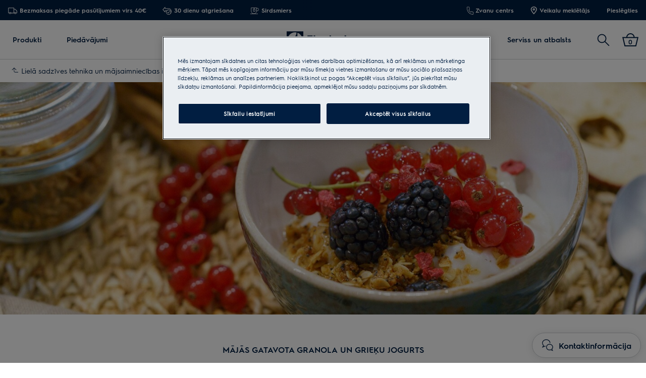

--- FILE ---
content_type: text/html; charset=utf-8
request_url: https://www.electrolux.lv/local/recipes/breakfast/homemade-granola-and-greek-yogurt/
body_size: 91327
content:

<!DOCTYPE html>

<!--[if lte IE 8]><html class="lte-ie8 no-js relative-navigation" lang="lv-LV" ><![endif]-->
<!--[if gt IE 8]><!-->
<html class="no-js relative-navigation " lang="lv-LV"  data-time="sestdiena, 2026. gada 31. janv&#x101;ris 06:03:26">
<!--<![endif]-->
<head>
    <meta name="viewport" content="width=device-width, initial-scale=1.0">
    <script>
        if (navigator.userAgent.indexOf('Safari') != -1 && navigator.userAgent.indexOf('Chrome') == -1) {
            (function () {
                window.onpageshow = function (event) {
                    if (event.persisted) {
                        window.location.reload();
                    }
                };
            })();
        }
    </script>
    

                <link rel="preload" href="/ui/fonts/electrolux-sans-with-cyrillic/ElectroluxSans-Semibold.woff2" as="Font" type=font/woff2 crossorigin />

    <link rel="preconnect" href="//cdn.cookielaw.org">
<link rel="preconnect" href="//apps.mypurecloud.de">
<link rel="preconnect" href="//www.googletagmanager.com">

<link rel="dns-prefetch" href="//cdn.cookielaw.org">
<link rel="dns-prefetch" href="//apps.mypurecloud.de">
<link rel="dns-prefetch" href="//www.googletagmanager.com">
<link rel="dns-prefetch" href="//www.google-analytics.com">
<link rel="dns-prefetch" href="//dl.episerver.net">




<script src="https://cdn.cookielaw.org/scripttemplates/otSDKStub.js" data-document-language="true" data-domain-script="4da39d4a-be56-4890-b299-0eb74de39706"></script>

<script>
    function removeLogosInOneTrustDialog() {
        var enableAkamaiRouting = false;
        if (enableAkamaiRouting) {
            document.querySelector('.ot-pc-header .ot-pc-logo').removeAttribute('style');
            document.querySelector(".ot-pc-header").style.display = "none";
            document.querySelector("#ot-pc-content").style.top = "0px";

            document.querySelector(".ot-pc-footer-logo a").removeAttribute('style');
            document.querySelector(".ot-pc-footer-logo").style.display = "none";
        }
    }
</script>
    <script>
        function OptanonWrapper() {
            document.getElementById('onetrust-consent-sdk').setAttribute('data-nosnippet', '');
            removeLogosInOneTrustDialog();
        }
    </script>

<script type="text/javascript">
    const pollForElements = async (selector, interval = 200, maxAttempts = 10) => {
        return new Promise(resolve => {
            let attempts = 0;
            const poll = setInterval(() => {
                const elements = document.querySelectorAll(selector);

                if (elements.length > 0) {
                    clearInterval(poll);
                    resolve(elements); // Elements found, resolve the promise
                }

                attempts++;
                if (attempts >= maxAttempts) {
                    clearInterval(poll);
                    resolve([]); // Return an empty array when no elements found
                }
            }, interval);
        });
    };

    const readCookie = (name, cookie) => {
        if (!cookie) return '';
        const nameEQ = name + '=';
        const cookieArray = cookie.split(';');
        for (let i = 0; i < cookieArray.length; i++) {
            let item = cookieArray[i];
            if (!item) return '';
            while (item.charAt(0) === ' ') item = item.substring(1, item.length);
            if (item.indexOf(nameEQ) === 0) return item.substring(nameEQ.length, item.length);
        }
        return '';
    };
    
    const waitForCookie = async (name, maxWait = 5000) => {
        return new Promise(resolve => {
            const startTime = Date.now();
            const interval = setInterval(() => {
                const cookieValue = readCookie(name, document.cookie);
                if (!!cookieValue) {
                    clearInterval(interval);
                    resolve(cookieValue); // Cookie found, resolve the promise
                } else if (Date.now() - startTime > maxWait) {
                    clearInterval(interval);
                    resolve(null); // Return null when Cookie not found
                }
            }, 100);
        });
    };

    const updateOneTrustCookiePreference = async (body = null) => {
        try {
            const data = {
                method: 'POST',
                headers: { 'Content-Type': 'application/json' },
            };
            if (!!body) data.body = body;
            await fetch('/api/OneTrustCookiePreference/', data);
        } catch (err) {
            console.error('Error encountered while updating OneTrust Cookie Preferences:', err);
        }
    };

    const getOneTrustPreferences = async () => {
        const checkboxes = await pollForElements('.category-switch-handler'); // Poll for one trust checkboxes

        if (!checkboxes || checkboxes.length === 0) {
            console.error('Error encountered while getting one trust preferences from checkboxes');
            return null;
        }

        const oneTrustPreferenceData = {};
        checkboxes.forEach(checkbox => {
            const id = checkbox.id;
            const checked = checkbox.checked;

            oneTrustPreferenceData[id.substring(id.length - 5)] = checked === true ? 1 : 0;
        });
        return oneTrustPreferenceData;
    };

    const onOneTrustSubmitButtonClicked = async () => {
        const oneTrustPreferenceData = await getOneTrustPreferences();
        if (!oneTrustPreferenceData) return;

        const oneTrustPreferenceJson = JSON.stringify(oneTrustPreferenceData);
        // update One Trust preference immediately because user might close the browser before the _dyid cookie is available
        await updateOneTrustCookiePreference(oneTrustPreferenceJson);

        // Wait for 5 seconds or until the '_dyid' cookie is available
        const dyIdCookie = await waitForCookie('_dyid', 5000);
        if (!dyIdCookie) {
            return;
        }

        // update One Trust preference with _dyId cookie in order to set _dyIdServer
        await updateOneTrustCookiePreference(oneTrustPreferenceJson);
    };

    const handleOneTrustPreferenceUpdated = async () => {
        // get all submit buttons on one trust modal
        const buttons = await pollForElements(
            'button.save-preference-btn-handler, button#accept-recommended-btn-handler, button.ot-pc-refuse-all-handler, button#onetrust-accept-btn-handler',
            500,
            20
        );

        if (!buttons || buttons.length === 0) return;

        buttons.forEach(btn => {
            btn.addEventListener('click', onOneTrustSubmitButtonClicked, false);
        });
    };
    
    handleOneTrustPreferenceUpdated();
</script>
    <meta http-equiv="X-UA-Compatible" content="IE=edge,chrome=1">
    <meta charset="utf-8">
    


<title>M&#x101;j&#x101;s gatavota granola un grie&#x137;u jogurts | Electrolux</title>
    <meta name="description" content="M&#x101;j&#x101;s gatavota granola un grie&#x137;u jogurts" />
    <meta name="ROBOTS" content="INDEX, FOLLOW">
    <meta name="og:site_name" content="Electrolux Latvia">
    <meta name="og:title" content="M&#x101;j&#x101;s gatavota granola un grie&#x137;u jogurts">
    <meta name="og:description" content="M&#x101;j&#x101;s gatavota granola un grie&#x137;u jogurts">
    <meta name="og:type" content="article">
    <meta name="og:image" content="/siteassets/common-assets/14.-recipe/breakfast/electrolux-recipe-yoghurt-granola-1440x720.jpg?preset=1600">

    <link href="https://www.electrolux.lv/local/recipes/breakfast/homemade-granola-and-greek-yogurt/" rel="canonical" />

    <script type="application/ld+json">
        {
"@context": "http://schema.org",
"@graph":
[
{
"@type": "WebSite",
"url": "https://www.electrolux.lv/",
"potentialAction": {
"@type": "SearchAction",
"target": {
"@type": "EntryPoint",
"urlTemplate": "https://www.electrolux.lv/search/?q={search_term_string}"
},
"query-input": "required name=search_term_string"
}
},
{
"@type": "Organization",
"url": "https://www.electrolux.lv/",
"logo": "https://www.electrolux.lv/Content/Logos/electrolux-logo-light.svg"
}
]
}
    </script>






    <meta content="881679398619987" property="fb:pages" />

    <script>
        /// Remove 'no-js' class from html
        document.documentElement.className = document.documentElement.className.replace(/\bno-js\b/g, 'js');
    </script>

    <style class="root-fonts js-lazyload-css">@font-face {font-family: Light; font-weight: 200;font-style: normal;font-display: fallback;src: url('/ui/fonts/electrolux-sans-with-cyrillic/ElectroluxSans-Light.woff2') format('woff2'),url('/ui/fonts/electrolux-sans-with-cyrillic/ElectroluxSans-Light.woff') format('woff');}@font-face {font-family: Regular; font-weight: 400;font-style: normal;font-display: fallback;src: url('/ui/fonts/electrolux-sans-with-cyrillic/ElectroluxSans-Regular.woff2') format('woff2'),url('/ui/fonts/electrolux-sans-with-cyrillic/ElectroluxSans-Regular.woff') format('woff');}@font-face {font-family: Semibold; font-weight: 500;font-style: normal;font-display: fallback;src: url('/ui/fonts/electrolux-sans-with-cyrillic/ElectroluxSans-Semibold.woff2') format('woff2'),url('/ui/fonts/electrolux-sans-with-cyrillic/ElectroluxSans-Semibold.woff') format('woff');}</style>



    <link type="image/x-icon" href="/siteassets/common-assets/12.-framework/favicon.png" rel="icon">
    <link type="image/x-icon" href="/siteassets/common-assets/12.-framework/favicon.png" rel="shortcut icon">

    <style>@charset "UTF-8";.cf:after{content:"";display:table;clear:both}

/*! normalize.css v2.1.3 | MIT License | git.io/normalize */article,aside,details,figcaption,figure,footer,header,hgroup,main,nav,section,summary{display:block}audio,canvas,video{display:inline-block}audio:not([controls]){display:none;height:0}[hidden],template{display:none}html{font-family:sans-serif;-ms-text-size-adjust:100%;-webkit-text-size-adjust:100%}a{background:transparent}a:focus{outline:thin dotted}a:active,a:hover{outline:0}h1{font-size:2em;margin:.67em 0}abbr[title]{border-bottom:1px dotted}dfn{font-style:italic}hr{box-sizing:content-box;height:0}mark{background:#ff0;color:#000}code,kbd,pre,samp{font-family:monospace,serif;font-size:1em}pre{white-space:pre-wrap}q{quotes:"“" "”" "‘" "’"}small{font-size:80%}sub,sup{font-size:75%;line-height:0;position:relative;vertical-align:baseline}sup{top:-.5em}sub{bottom:-.25em}img{border:0}svg:not(:root){overflow:hidden}fieldset{border:1px solid silver;margin:0 2px;padding:.35em .625em .75em}legend{border:0;padding:0}button,input,select,textarea{font-family:inherit;font-size:100%;margin:0}button,input{line-height:normal}button,select{text-transform:none}button,html input[type=button],input[type=reset],input[type=submit]{-webkit-appearance:button;cursor:pointer}button[disabled],html input[disabled]{cursor:default}input[type=checkbox],input[type=radio]{-ms-box-sizing:border-box;-o-box-sizing:border-box;box-sizing:border-box;padding:0}input[type=search]{-webkit-appearance:textfield}input[type=search]::-webkit-search-cancel-button,input[type=search]::-webkit-search-decoration{-webkit-appearance:none}button::-moz-focus-inner,input::-moz-focus-inner{border:0;padding:0}textarea{overflow:auto;vertical-align:top}table{border-collapse:collapse;border-spacing:0}html:after{content:"js-breakpoints-getComputedStyleTest";display:none}@media only screen and (max-width:767px){body:after{content:"palm";display:none}body .js-breakpoints-palm{position:absolute}}@media only screen and (min-width:540px){body:after{content:"big-palm";display:none}body .js-breakpoints-big-palm{position:absolute}}@media only screen and (min-width:768px){body:after{content:"lap-and-up";display:none}body .js-breakpoints-lap-and-up{position:absolute}}@media only screen and (min-width:1024px){body:after{content:"not-portable";display:none}body .js-breakpoints-not-portable{position:absolute}}body{color:#011e41;background:#fff;position:relative;overflow-x:hidden}@media only screen and (min-width:1024px){body{overflow-x:visible}}:after,:before{box-sizing:border-box}.alpha,h1{margin:0 0 15px}@media only screen and (min-width:768px){.alpha,h1{margin:0 0 30px}}.beta,h2{margin:0 0 12px}@media only screen and (min-width:768px){.beta,h2{margin:0 0 20px}}.gamma,h3{margin:0 0 15px}@media only screen and (min-width:768px){.gamma,h3{margin:0 0 20px}}.delta,.epsilon,h4,h5{margin:0 0 15px}h6{margin:0 0 10px}ol,p,ul{margin:0 0 15px}a{text-decoration:none;color:#011e41}a:hover{text-decoration:underline}h1 a,h2 a,h3 a,h4 a,h5 a{color:#011e41}[role=button]:hover,[type=button]:hover,[type=submit]:hover,a:hover,button:hover{cursor:pointer}address{font-style:normal}abbr,img{border:none}img{outline:none;max-width:100%;width:auto;height:auto}fieldset{border:1px solid #cbcfd2}fieldset legend{margin-left:-4px;padding:0 4px}figure{margin:0;padding:0}figure img{display:block;width:100%;height:auto}figcaption{padding-top:10px}button,input[type=button],input[type=submit]{border:none}[role=button]:hover,[type=button]:hover,[type=checkbox]:hover,[type=radio]:hover,[type=submit]:hover,a:hover,button:hover,select:hover{cursor:pointer}table{max-width:100%;width:100%;margin-top:1.5em;margin-bottom:1.5em}.header--fixed{height:23px}.header--fixed__item{position:absolute}.zebra tr:nth-child(odd){background:#fff}dl{font-size:15px;font-size:.9375rem;margin-top:1.5em;margin-bottom:1.5em}dt{font-weight:500}dd{margin-bottom:20px;margin-left:0}td,th{padding:.5em 1em;text-align:left}blockquote{quotes:none;text-indent:0;margin:27px 0 27px 100px;position:relative}blockquote em,blockquote small{font-size:18px;font-size:1.125rem;display:block;margin-top:.5em;font-weight:500;font-style:normal}blockquote p{font-size:24px;font-size:1.5rem;font-weight:400;line-height:1.5}hr{margin:0 0 30px;border:none;border-top:1px solid #cbcfd2}pre{font-family:inherit;font-size:inherit;white-space:pre-line}.hidden{display:none}iframe{width:100%}.content-area a{display:-ms-flexbox;display:flex;-ms-flex-align:center;align-items:center;margin-bottom:10px}.content-area a .SvgIcon{margin-right:7px}.content-area .backlink{text-transform:uppercase}input[type=submit]{color:#fff;background:#011e41;border-color:#011e41}input[type=submit]:active,input[type=submit]:focus,input[type=submit]:hover{color:#fff;background:#1e3359;border-color:#1e3359}.center-block p .Link a,.center-block p a,.content-area .Link a,.content-area a{color:#011e41;line-height:1.5;font-family:Semibold,Noto Sans,Arial,sans-serif;font-weight:500;text-decoration:underline;font-size:16px;font-size:1rem;display:inline}.center-block p .Link a:hover,.center-block p a:hover,.content-area .Link a:hover,.content-area a:hover{opacity:.7}.center-block p .Link a:active,.center-block p .Link a:focus,.center-block p .Link a:hover,.center-block p a:active,.center-block p a:focus,.center-block p a:hover,.content-area .Link a:active,.content-area .Link a:focus,.content-area .Link a:hover,.content-area a:active,.content-area a:focus,.content-area a:hover{color:#011e41}.content-area a{color:#011e41;text-decoration:none}@media only screen and (min-width:768px){.content-area a{font-size:18px;font-size:1.125rem}}.secondary-palette--mahogany .secondary-palette-enabled .center-block p a,.secondary-palette--mahogany .secondary-palette-enabled .content-area a{text-decoration:none;color:#7e6464}.secondary-palette--mahogany .secondary-palette-enabled .center-block p a:hover,.secondary-palette--mahogany .secondary-palette-enabled .content-area a:hover{color:#7e6464;text-decoration:none;transition:color .4s ease}.secondary-palette--moss .secondary-palette-enabled .center-block p a,.secondary-palette--moss .secondary-palette-enabled .content-area a{text-decoration:none;color:#6c7b67}.secondary-palette--moss .secondary-palette-enabled .center-block p a:hover,.secondary-palette--moss .secondary-palette-enabled .content-area a:hover{color:#6c7b67;text-decoration:none;transition:color .4s ease}.secondary-palette--silk .secondary-palette-enabled .center-block p a,.secondary-palette--silk .secondary-palette-enabled .content-area a{text-decoration:none;color:#797487}.secondary-palette--silk .secondary-palette-enabled .center-block p a:hover,.secondary-palette--silk .secondary-palette-enabled .content-area a:hover{color:#797487;text-decoration:none;transition:color .4s ease}.secondary-palette--umber .secondary-palette-enabled .center-block p a,.secondary-palette--umber .secondary-palette-enabled .content-area a{text-decoration:none;color:#957359}.secondary-palette--umber .secondary-palette-enabled .center-block p a:hover,.secondary-palette--umber .secondary-palette-enabled .content-area a:hover{color:#957359;text-decoration:none;transition:color .4s ease}.cta{display:inline-block;padding:12px 25px;background:#011e41;color:#fff;font-size:16px;line-height:1;font-weight:400;border-radius:2px;transition:background-color .4s}.cta:active,.cta:focus,.cta:hover{background-color:#011e41;text-decoration:none;outline:0}@media only screen and (max-width:767px){.cta{font-size:16px;font-size:1rem}}.button-square{box-sizing:border-box;position:relative;padding:29px 30px;color:#011e41;line-height:1;background-color:#fff;border:1px solid #cbcfd2}@media only screen and (max-width:767px){.button-square{background-color:#011e41;color:#011e41;padding:20px}}.button-square.color-pri,.button-square.is-active,.button-square.small-color-pri,.button-square:active,.button-square:focus,.button-square:hover{background-color:#011e41;color:#fff}@media only screen and (min-width:768px){.button-square.color-pri,.button-square.is-active,.button-square.small-color-pri,.button-square:active,.button-square:focus,.button-square:hover{background-color:#011e41;color:#fff;border-color:#011e41}}.button-square span{visibility:hidden;position:absolute}.btn{position:relative;display:inline-block;padding:13px 26px;font-size:16px;line-height:1;font-weight:400;margin-bottom:10px;transition:all .2s;border-radius:3px;text-align:center}.btn:active,.btn:focus,.btn:hover{text-decoration:none;outline:0}@media only screen and (max-width:767px){.btn{font-size:16px;font-size:1rem}}.btn.disabled,.btn.disabled:active,.btn.disabled:focus,.btn.disabled:hover,.btn:disabled,.btn:disabled:active,.btn:disabled:focus,.btn:disabled:hover{cursor:default}.btn.btn-round{border-radius:50%;border:4px solid #011e41;padding:5px}.btn.btn-round,.btn.btn-round:active,.btn.btn-round:focus,.btn.btn-round:hover{background-color:#fff}.btn.btn-default{border:2px solid #011e41;color:#011e41;background:none}.btn.btn-default:active,.btn.btn-default:focus,.btn.btn-default:hover{background-color:#011e41;color:#fff}.btn.btn-default.disabled,.btn.btn-default.disabled:active,.btn.btn-default.disabled:focus,.btn.btn-default.disabled:hover,.btn.btn-default:disabled,.btn.btn-default:disabled:active,.btn.btn-default:disabled:focus,.btn.btn-default:disabled:hover{background:#eaeef2;color:#adb9c3;border-color:#eaeef2}.btn.btn-primary{background-color:#011e41;border:2px solid #011e41;color:#fff}.btn.btn-primary:active,.btn.btn-primary:focus,.btn.btn-primary:hover{background-color:#1e3359;border-color:#1e3359;color:#fff}.btn.btn-primary.disabled,.btn.btn-primary.disabled:active,.btn.btn-primary.disabled:focus,.btn.btn-primary.disabled:hover,.btn.btn-primary:disabled,.btn.btn-primary:disabled:active,.btn.btn-primary:disabled:focus,.btn.btn-primary:disabled:hover{background-color:#eaeef2;color:#adb9c3;border-color:#eaeef2}[data-binding=CollapseTrigger] .SvgIcon{display:none}[data-binding=CollapseTrigger].is-active .SvgIcon{display:inline-block}.btn{font-family:Semibold,Noto Sans,Arial,sans-serif;font-weight:500;line-height:1.5;padding:9px 26px}.btn.btn-default:hover{border-color:#1e3359;background-color:#1e3359}.btn.btn-default,.btn.btn-primary{text-decoration:none;text-transform:none}.btn.btn-primary--inverse{color:#011e41;background:#fff;border-color:#fff}.btn.btn-primary--inverse:active,.btn.btn-primary--inverse:focus,.btn.btn-primary--inverse:hover{color:#011e41;background:#dfe7ea;border-color:#dfe7ea}.btn.btn-hot{color:#fff;background:#c92c25;border:2px solid #c92c25}.btn.btn-hot:active,.btn.btn-hot:focus,.btn.btn-hot:hover{color:#fff;background:#b32820;border-color:#b32820}.btn.disabled,.btn:disabled{background:#eaeef2;border-color:#eaeef2;color:#adb9c3}.btn-block{display:block;width:100%;box-sizing:border-box}.btn-unstyled{margin:0;background-color:transparent;text-align:center}.btn-unstyled,.btn-unstyled:hover{border-color:transparent}.btn.btn--small{padding:6px 13px;font-size:13px}.btn.btn--borderThin{border-width:1px}a.btn-unstyled,button.btn-unstyled,div.btn-unstyled,input.btn-unstyled{color:#000}.form-field label.btn{margin-bottom:0}.btn--loader{position:relative}.btn--loader .btn-loader{display:none;position:absolute;top:50%;left:50%;transform:translate(-50%,-50%);width:26px;height:26px;margin:0;border-color:transparent}.btn--loader .btn-loader.loader:after{border-top-color:#fff}.hero.full-width .body,.hero.hero-quote,.hero.image-left,.hero.image-right,.hero.standard{max-width:1160px;margin:0 auto}.btn.btn-upload input[type=file],.visually-hidden{border:0;clip:rect(0 0 0 0);height:1px;margin:-1px;overflow:hidden;padding:0;position:absolute;width:1px}.hidden-text{opacity:0;visibility:hidden;position:absolute}.not{position:absolute;right:-5px;top:-5px}span.is-selected{color:#011e41}.cta-holder{margin-top:22px}.center-block{margin:0 auto;max-width:1160px;padding-left:20px;padding-right:20px}.center-block:after{content:"";display:table;clear:both}.center-block.half{margin-bottom:0}.center-block.half:last-of-type{margin-bottom:50px}@media only screen and (min-width:768px){.center-block.half:last-of-type{margin-bottom:80px}}.center-block.center-block-full-width{max-width:100%;width:100%;padding:0;margin:0 0 50px}@media only screen and (min-width:768px){.center-block.center-block-full-width{margin-bottom:80px}}.center-block.center-block--top-margin{margin-top:60px}.center-block.center-block--no-bottom-margin{margin-bottom:0}.center-block-small{margin:0 auto;max-width:760px;padding:0 20px}.container{max-width:760px}.block{padding-top:50px;padding-bottom:50px}@media only screen and (min-width:768px){.block{padding-top:80px;padding-bottom:80px}}.block-padding-bottom{padding-bottom:50px}@media only screen and (min-width:768px){.block-padding-bottom{padding-bottom:80px}}.block-header{margin-bottom:33px}@media only screen and (min-width:768px){.block-header{margin-bottom:52.8px}}.block-cta{margin-top:33px}@media only screen and (min-width:768px){.block-cta{margin-top:52.8px}}.block-cta .SvgIcon{height:16px;margin-left:10px;width:16px}.block-footer{margin-top:26px;font-size:14px;font-size:.875rem;line-height:1.3}.block-footer a{color:#011e41}.info{padding-left:23px;overflow:visible;position:relative;box-sizing:border-box;display:block;line-height:1.25}.info .SvgIcon{height:16px;left:0;position:absolute;top:4px;width:16px}.info.big-size{line-height:1.2;font-family:Semibold,Noto Sans,Arial,sans-serif;font-weight:500;font-size:16px;font-size:1rem}@media only screen and (min-width:540px){.info.big-size{font-size:16px;font-size:1rem}}@media only screen and (min-width:768px){.info.big-size{font-size:16px;font-size:1rem}}.only-large{display:inline-block!important}.link-style{background-color:transparent;color:#011e41}.link-style:active,.link-style:focus,.link-style:hover{text-decoration:underline;outline:none}.link-seeall{font-size:26px;font-size:1.625rem;position:relative;color:#011e41;white-space:nowrap;top:-2px}@media only screen and (min-width:768px){.link-seeall{font-size:26px;font-size:1.625rem}}@media only screen and (max-width:800px){.link-seeall .name{visibility:hidden;display:none}}.link-seeall:active,.link-seeall:focus,.link-seeall:hover{color:#011e41;text-decoration:none}.link-seeall.large{line-height:1.2;font-family:Semibold,Noto Sans,Arial,sans-serif;font-weight:500;font-size:22px;font-size:1.375rem}@media only screen and (min-width:540px){.link-seeall.large{font-size:26px;font-size:1.625rem}}@media only screen and (min-width:768px){.link-seeall.large{font-size:32px;font-size:2rem}}.dash{position:relative;top:2px}.inline-link a{display:inline-block}.info{color:#011e41;line-height:1.5;font-family:Semibold,Noto Sans,Arial,sans-serif;font-weight:500;text-decoration:underline;font-size:16px;font-size:1rem}.info:hover{opacity:.7}.info:active,.info:focus,.info:hover{color:#011e41}body{margin:0}main{position:relative}.is-ReasonsToBuy main{padding-top:0}.relative-navigation main{padding:0}.search main{padding-bottom:0}.left{float:left}.right{float:right}img.left{margin:0 1em 1em 0}img.right{margin:0 0 1em 1em}.center{text-align:center}.header{margin:0;padding:40px 20px}@media only screen and (min-width:1024px){.header{padding:80px 20px}}.header h1{font-family:Semibold,Noto Sans,Arial,sans-serif;font-weight:500;line-height:1;margin:0}@media only screen and (min-width:1024px){.header h1{line-height:inherit}}.header p{margin:0}.header-preamble{font-family:Regular,Noto Sans,Arial,sans-serif;font-weight:400}.inline-block{display:inline-block}.bg-alt,.bg-highlight{background-color:#011e41}.half>div{position:relative;border:1px solid #cbcfd2;border-right-width:0;margin:0}.half>div:last-of-type{border-width:1px}.half h2{font-size:20px;font-size:1.25rem}@media only screen and (min-width:540px){.half h2{font-size:22px;font-size:1.375rem}}@media only screen and (min-width:768px){.half h2{font-size:26px;font-size:1.625rem}}.half+.half{margin:-1px auto 50px}@media only screen and (min-width:768px){.half+.half{margin:-1px auto 80px}}@media only screen and (min-width:1024px){.half{display:-ms-flexbox;display:flex}}.half>div{border-width:1px}@media only screen and (min-width:1024px){.half>div{border-width:0;-ms-flex:1 1 0%;flex:1 1 0%}}.half>div:last-of-type{margin-top:-1px}@media only screen and (min-width:1024px){.half>div:last-of-type{margin-top:0}}.block-text{margin:0 0 15px}.text-center{text-align:center}.text-left{text-align:left}.text-right{text-align:right}.no-overflow{overflow:hidden}.no-float{float:none}.bg-alt,.bg-highlight{background-color:#eaeef2}.half h2{line-height:1.2;font-family:Semibold,Noto Sans,Arial,sans-serif;font-weight:500;font-size:24px;font-size:1.5rem}@media only screen and (min-width:540px){.half h2{font-size:30px;font-size:1.875rem}}@media only screen and (min-width:768px){.half h2{font-size:40px;font-size:2.5rem}}.site-footer{position:relative;z-index:5;background:#011e41;color:#fff}.site-footer p{margin:0 0 10px}.site-footer .indent{padding-left:20px}.site-footer .Breadcrumb{width:100%}.site-footer .KmtSearchResultsPage-breadcrumb{padding:0;white-space:normal;font-size:16px;font-size:1rem}.site-footer .KmtSearchResultsPage-breadcrumbSeparator{color:#fff}.site-footer .KmtSearchResultsPage-breadcrumbSeparator .SvgIcon{width:8px;height:12px}.site-footer a{color:#fff}.site-footer .site-footer-column-heading{font-size:16px;font-size:1rem;color:#fff;margin-bottom:20px;padding:0}@media only screen and (min-width:540px){.site-footer .site-footer-column-heading{font-size:16px;font-size:1rem}}@media only screen and (min-width:768px){.site-footer .site-footer-column-heading{font-size:16px;font-size:1rem;margin-bottom:15px}}.site-footer-logos{display:-ms-flexbox;display:flex;-ms-flex-wrap:wrap;flex-wrap:wrap;-ms-flex-align:center;align-items:center;margin:-10px;padding:0;list-style:none}@media only screen and (min-width:768px){.site-footer-logos{margin:-20px}}.site-footer-logos li{margin:10px;padding:0;list-style:none}@media only screen and (min-width:768px){.site-footer-logos li{margin:20px}}.site-footer-logos img{display:block;width:auto;height:100%}.site-footer-secondary{background:#011e41;padding:20px 0;border-top:1px solid #011e41}@media only screen and (min-width:768px){.site-footer-secondary{padding:40px 0 30px}}.site-footer-secondary .site-footer-disclaimer{font-size:14px;font-size:.875rem;color:#596b86;line-height:1.3}@media only screen and (min-width:768px){.site-footer-secondary .site-footer-disclaimer{padding-right:20px}}.site-footer-secondary .site-footer-disclaimer p>a,.site-footer-secondary .site-footer-disclaimer p>h1,.site-footer-secondary .site-footer-disclaimer p>h2,.site-footer-secondary .site-footer-disclaimer p>h3,.site-footer-secondary .site-footer-disclaimer p>h4,.site-footer-secondary .site-footer-disclaimer p>h5,.site-footer-secondary .site-footer-disclaimer p>h6{color:#596b86}.site-footer-secondary .site-footer-disclaimer p>a{text-decoration:underline;line-height:1}.site-footer-secondary .site-footer-disclaimer p>a:hover{color:#fff}.site-footer-secondary .site-footer-secondary-row{display:block}@media only screen and (min-width:768px){.site-footer-secondary .site-footer-secondary-row{display:-ms-flexbox;display:flex;-ms-flex-wrap:nowrap;flex-wrap:nowrap;-ms-flex-pack:justify;justify-content:space-between}}.site-footer-secondary .site-footer-secondary-row .site-footer-captcha{padding:10px 0}@media only screen and (min-width:768px){.site-footer-secondary .site-footer-secondary-row .site-footer-captcha{padding:0;margin-left:auto}}.site-footer-secondary .site-footer-secondary-list{margin:0 -8px;padding:10px 0;list-style:none;overflow:hidden}@media only screen and (min-width:768px){.site-footer-secondary .site-footer-secondary-list{margin:0}}.site-footer-secondary .site-footer-secondary-list li{float:left;margin:8px}@media only screen and (min-width:768px){.site-footer-secondary .site-footer-secondary-list li{margin:0 40px 0 0}}.site-footer-secondary .site-footer-secondary-list a{font-size:16px;font-size:1rem;display:inline-block;text-decoration:underline;color:#fff;font-family:Semibold,Noto Sans,Arial,sans-serif;font-weight:500}.site-footer-wrapper{font-size:16px;font-size:1rem;border-top:0}.site-footer-wrapper.light{background:#efefef;color:#011e41;padding-bottom:50px}.site-footer-wrapper.light .site-footer-column-heading{line-height:1.2;font-family:Semibold,Noto Sans,Arial,sans-serif;font-weight:500;font-size:16px;font-size:1rem;color:#011e41}@media only screen and (min-width:540px){.site-footer-wrapper.light .site-footer-column-heading{font-size:16px;font-size:1rem}}@media only screen and (min-width:768px){.site-footer-wrapper.light .site-footer-column-heading{font-size:16px;font-size:1rem}}.site-footer-wrapper.light a{color:#011e41}.site-footer-row--border{border-bottom:1px solid #011e41}.site-footer-content{display:-ms-flexbox;display:flex;-ms-flex-flow:row wrap;flex-flow:row wrap;position:relative;overflow:hidden;margin:0 -20px;padding:30px 0 25px}@media only screen and (min-width:768px){.site-footer-content{padding:30px 0}}.site-footer-content .navigate-to-top{display:none;position:absolute;top:0;width:46px;height:46px;border-radius:50%;background:#596b86;border:0;transition:transform .4s;right:15px}@media only screen and (min-width:1024px){.site-footer-content .navigate-to-top{display:block}}.site-footer-content .navigate-to-top:active,.site-footer-content .navigate-to-top:focus,.site-footer-content .navigate-to-top:hover{background-color:#596b86;text-decoration:none;outline:0;transform:scale(.9)}.site-footer-content .navigate-to-top .SvgIcon{color:#fff;height:20px;left:50%;margin-left:-10px;position:absolute;top:11px;width:20px}.site-footer-content .navigate-to-top>span{position:absolute;width:1px;height:1px;border:0;margin:-1px;padding:0;overflow:hidden;clip:rect(0,0,0,0);color:#fff}.site-footer-item{font-size:16px;font-size:1rem;position:relative;display:block;box-sizing:border-box;width:auto;padding:0 20px;width:100%;height:auto!important}@media only screen and (min-width:768px){.site-footer-item{display:-ms-flexbox;display:flex;-ms-flex-align:center;align-items:center;padding-right:80px;float:left}}.site-footer-column{font-size:16px;font-size:1rem;box-sizing:border-box;width:auto;margin:0 0 50px;padding:0 15px;height:auto!important;-ms-flex-preferred-size:100%;flex-basis:100%;word-break:break-word}@media only screen and (min-width:768px){.site-footer-column{font-size:16px;font-size:1rem;flex-basis:33%;-ms-flex-preferred-size:calc(33% - 30px)}}@media only screen and (min-width:1024px){.site-footer-column{flex-basis:25%;-ms-flex-preferred-size:calc(25% - 30px)}}@media only screen and (min-width:1440px){.site-footer-column{flex-basis:20%;-ms-flex-preferred-size:calc(20% - 30px)}}.site-footer-column ul{list-style:none;margin:0;padding:0;text-align:left}.site-footer-column li{margin:0 0 10px}@media only screen and (max-width:767px){.site-footer-column li{margin-bottom:5px}}.site-footer-logo{margin:0 30px 10px 0;width:auto}@media only screen and (min-width:768px){.site-footer-logo{margin-bottom:0}}.site-footer .site-footer-column-heading{line-height:1.2;font-family:Semibold,Noto Sans,Arial,sans-serif;font-weight:500;font-size:18px;font-size:1.125rem}@media only screen and (min-width:540px){.site-footer .site-footer-column-heading{font-size:18px;font-size:1.125rem}}@media only screen and (min-width:768px){.site-footer .site-footer-column-heading{font-size:20px;font-size:1.25rem}}.site-footer .site-footer-secondary .site-footer-secondary-list a,.site-footer a:hover{-webkit-text-decoration-color:#fff;text-decoration-color:#fff}.hero{position:relative;overflow:hidden;margin-bottom:10px}@media only screen and (min-width:768px){.hero{margin-bottom:20px}}.hero .alpha,.hero .beta,.hero .delta,.hero .epsilon,.hero .gamma,.hero h1,.hero h2,.hero h3,.hero h4,.hero h5,.hero h6{font-family:Regular,Noto Sans,Arial,sans-serif;font-weight:400}@media only screen and (min-width:768px){.hero.image-left .img{float:left}}@media only screen and (min-width:768px){.hero.image-right .img{float:right;margin-right:0}}.hero.hero-primary{color:#dfe7ea}.SupportCategoryPage .hero.hero-primary{margin-bottom:0;padding-bottom:0}@media only screen and (max-width:767px){.hero.hero-primary{padding-bottom:20px}}.hero.hero-primary .alpha,.hero.hero-primary .beta,.hero.hero-primary .delta,.hero.hero-primary .epsilon,.hero.hero-primary .gamma,.hero.hero-primary h1,.hero.hero-primary h2,.hero.hero-primary h3,.hero.hero-primary h4,.hero.hero-primary h5,.hero.hero-primary h6{font-family:Semibold,Noto Sans,Arial,sans-serif;font-weight:500}@media only screen and (max-width:767px){.hero.hero-primary.image-left .img img,.hero.hero-primary.image-right .img img{width:100%}}.hero.hero-primary.standard .body .content-area{padding:0 0 15px}.hero.image-left,.hero.image-right{margin:0 auto 80px}@media only screen and (max-width:767px){.hero.image-left,.hero.image-right{margin-bottom:20px}}.hero.image-left .img,.hero.image-right .img{width:100%;display:block;text-align:center;height:auto}@media only screen and (min-width:768px){.hero.image-left .img,.hero.image-right .img{width:50%;display:inline-block;vertical-align:top;height:100%;overflow:hidden;text-align:left}}.hero.image-left .img img,.hero.image-right .img img{max-width:100%;width:100%}@media only screen and (min-width:768px){.hero.image-left .img img,.hero.image-right .img img{vertical-align:top}}.hero.image-left .body,.hero.image-right .body{width:100%;display:block}@media only screen and (min-width:768px){.hero.image-left .body,.hero.image-right .body{display:inline-block;width:50%}}.hero.image-left .content-area,.hero.image-right .content-area{margin:20px 0 0;padding:0 20px}@media only screen and (min-width:768px){.hero.image-left .content-area,.hero.image-right .content-area{padding:20px 50px 50px}}.hero.hero-quote{background:#f7f6f6;padding:0 20px;margin-bottom:80px}@media only screen and (min-width:768px){.hero.hero-quote{padding:0}}.hero.hero-quote .img{width:100%;margin:0}.hero.hero-quote .img img{width:100%}@media only screen and (min-width:768px){.hero.hero-quote .img{float:left;width:50%;margin:0}}.hero.hero-quote .body{width:100%}@media only screen and (min-width:768px){.hero.hero-quote .body{float:left;width:50%;padding:0}}.hero.hero-quote .content-area{width:100%;padding:20px;box-sizing:border-box;margin:0}@media only screen and (min-width:768px){.hero.hero-quote .content-area{padding:30px 45px;margin:0}}@media only screen and (min-width:1024px){.hero.hero-quote .content-area{padding:60px 70px;margin:0}}.hero.hero-quote blockquote{width:100%;font-size:1.33333rem;line-height:1.5;display:inherit}@media only screen and (min-width:1024px){.hero.hero-quote blockquote{font-size:26px}}.hero.full-width.full-width-right .content-area{float:right}.hero.full-width.full-width-center .body .content-area{float:none}@media only screen and (min-width:768px){.hero.full-width.full-width-center .body .content-area{margin:135px auto}}.hero.full-width.full-width-no-text .img{position:static}.hero.full-width .alpha,.hero.full-width .beta,.hero.full-width .delta,.hero.full-width .epsilon,.hero.full-width .gamma,.hero.full-width h1,.hero.full-width h2,.hero.full-width h3,.hero.full-width h4,.hero.full-width h5,.hero.full-width h6{font-family:Semibold,Noto Sans,Arial,sans-serif;font-weight:500}@media only screen and (max-width:767px){.hero.full-width .alpha,.hero.full-width .beta,.hero.full-width .delta,.hero.full-width .epsilon,.hero.full-width .gamma,.hero.full-width h1,.hero.full-width h2,.hero.full-width h3,.hero.full-width h4,.hero.full-width h5,.hero.full-width h6{line-height:1.2;font-family:Semibold,Noto Sans,Arial,sans-serif;font-weight:500;font-size:20px;font-size:1.25rem}}@media only screen and (max-width:767px) and (min-width:540px){.hero.full-width .alpha,.hero.full-width .beta,.hero.full-width .delta,.hero.full-width .epsilon,.hero.full-width .gamma,.hero.full-width h1,.hero.full-width h2,.hero.full-width h3,.hero.full-width h4,.hero.full-width h5,.hero.full-width h6{font-size:22px;font-size:1.375rem}}@media only screen and (max-width:767px) and (min-width:768px){.hero.full-width .alpha,.hero.full-width .beta,.hero.full-width .delta,.hero.full-width .epsilon,.hero.full-width .gamma,.hero.full-width h1,.hero.full-width h2,.hero.full-width h3,.hero.full-width h4,.hero.full-width h5,.hero.full-width h6{font-size:26px;font-size:1.625rem}}.hero.full-width .img{position:absolute;right:0;left:0;bottom:0;top:0;max-width:none;background-repeat:no-repeat;background-position:50% 0;background-size:cover}@media only screen and (max-width:767px){.hero.full-width .img{position:relative;min-height:50vw;display:block;width:100%;float:none;text-align:center;overflow:hidden;background-position:50%}}.hero.full-width .img img{width:100%;object-fit:cover;height:100%}.hero.full-width .body{overflow:hidden;position:relative;z-index:2}@media only screen and (min-width:1440px){.hero.full-width .body{left:-20px}.SupportCategoryPage .hero.full-width .body{left:0}}@media only screen and (max-width:767px){.hero.full-width .body{position:relative;top:0;left:0;padding:0;margin:0;max-width:100%}}.hero.full-width .body .content-area{font-size:16px;font-size:1rem;position:relative;color:#dfe7ea;background-color:#011e41;left:0;text-align:left;top:0;padding:40px;max-width:450px;margin:80px 0 80px 20px}.hero.full-width .body .content-area h1{word-break:break-word}@media only screen and (max-width:767px){.hero.full-width .body .content-area{margin:0;padding:20px;max-width:100%}}.hero.full-width .body .content-area>a:not(.btn){display:block;margin-top:20px}.hero.full-width .body .content-area .btn{margin-top:40px;margin-bottom:0}@media only screen and (max-width:767px){.hero.full-width .body .content-area .btn{margin-top:20px}}.hero.full-width .body .content-area p:last-of-type:not(:only-of-type){margin-bottom:0}.hero.full-width .body .content-area button{margin:20px 0 0}.hero.full-width .body .content-area .benefits-icons{margin:40px 0 0}.hero.full-width .body .content-area .more-link{margin-bottom:0}@media only screen and (min-width:768px){.SupportCategoryPage .hero.full-width .body .content-area{margin-left:20px}}.hero.standard{margin:0 auto 80px;padding:0 20px}@media only screen and (max-width:767px){.hero.standard{margin-bottom:20px}}.hero.standard .img{margin-bottom:18px}.hero.standard .img img{width:100%}.hero.campaign-hero-block{margin:0 auto 80px}@media only screen and (max-width:767px){.hero.campaign-hero-block{margin-bottom:50px}}.hero .content-area>:last-child{margin-bottom:0}.hero .cp-cta{position:relative;margin:0 0 20px;padding:0}.hero .cp-cta a{display:block}.hero .cp-cta--back .SvgIcon{margin:0}.hero .cp-cta--back a{text-decoration:none}.category-page-top-block-area .hero{margin-bottom:0;min-height:26vw}.category-page-top-block-area .hero .cp-cta{display:none}@media only screen and (min-width:768px){.category-page-top-block-area .hero .cp-cta{display:block}}.category-page-top-block-area .hero .Hero-media{min-height:auto}@media only screen and (max-width:767px){.category-page-top-block-area .hero .player-fallback{position:static}}.category-page-top-block-area.series-selector .hero{min-height:auto}.hero .alpha,.hero .beta,.hero .delta,.hero .epsilon,.hero .gamma,.hero h1,.hero h2,.hero h3,.hero h4,.hero h5,.hero h6{font-family:Semibold,Noto Sans,Arial,sans-serif;font-weight:500}.hero .cp-cta .btn{padding-left:26px}.hero.full-width .body .content-area .title{color:#fff;margin-bottom:20px}.hero.full-width .body .content-area .btn{margin-top:10px}.hero.full-width .body .content-area .btn.btn-primary{color:#011e41;background:#fff;border-color:#fff}.hero.full-width .body .content-area .btn.btn-primary:active,.hero.full-width .body .content-area .btn.btn-primary:focus,.hero.full-width .body .content-area .btn.btn-primary:hover{color:#011e41;background:#dfe7ea;border-color:#dfe7ea}.hero.full-width .body .content-area a:not(.btn),.hero.full-width .body .content-area h1,.hero.full-width .body .content-area h2,.hero.full-width .body .content-area h3,.hero.full-width .body .content-area h4,.hero.full-width .body .content-area h5,.hero.full-width .body .content-area h6{color:#fff}.hero.full-width .body .content-area .SvgIcon circle{stroke:#fff}.hero.full-width .body .content-area .SvgIcon path{fill:#fff}.hero.full-width .body .content-area--transparent{background-color:transparent}.hero--cta-block{background-color:#000}.hero--cta-block .body .content-area .hero-header{line-height:1.2;font-family:Semibold,Noto Sans,Arial,sans-serif;font-weight:500;font-size:24px;font-size:1.5rem}@media only screen and (min-width:540px){.hero--cta-block .body .content-area .hero-header{font-size:30px;font-size:1.875rem}}@media only screen and (min-width:768px){.hero--cta-block .body .content-area .hero-header{font-size:40px;font-size:2.5rem}}@media only screen and (min-width:540px){.hero--cta-block .body .content-area .hero-header{margin-bottom:20px}}.hero--cta-block .body .content-area p{color:#fff}.hero.hero-quote{background:#eaeef2}
.cf:after{content:"";display:table;clear:both}.SvgIcon{display:inline-block;vertical-align:text-bottom;width:1.3em;height:1.3em;fill:currentColor}.SvgIcon--cta-chevron-left,.SvgIcon--cta-chevron-right{height:24px;width:24px}.SvgIcon--cta-chevron-left circle,.SvgIcon--cta-chevron-right circle{fill:none;stroke:#011e41;stroke-width:2px}.SvgIcon--cta-chevron-left path,.SvgIcon--cta-chevron-right path{fill:#011e41}.SvgIcon--calendar,.SvgIcon--chef-hat,.SvgIcon--fork-knife,.SvgIcon--marker-outline,.SvgIcon--speech-bubble-with-text{fill:none;stroke:currentColor}.SvgIcon--check-success circle{fill:none;stroke:#00965e}.SvgIcon--check-success path{fill:#00965e}.SvgIcon--warning-failure path{fill:#f04a3a}.SvgIcon--pencil{fill:none;stroke:currentColor;stroke-width:1.5}.SvgIcon .st0{fill:currentColor}.SvgIcon--icon-5-year-guarantee,.SvgIcon--icon-check-cog,.SvgIcon--icon-timer{fill:none;stroke:currentColor;stroke-width:1.5}.SvgIcon--icon-pnc-seach{fill:currentColor}.SvgIcon--icon-timer{stroke-linecap:round}.SvgIcon--icon-check-cog{fill:none;stroke:currentColor}.SvgIcon--icon-check-cog path:first-of-type{fill:currentColor}.SvgIcon--icon-5-year-guarantee circle{stroke-width:15px}.SvgIcon--icon-5-year-guarantee path,.SvgIcon--icon-5-year-guarantee text{fill:currentColor}[class*=animate]{animation-fill-mode:forwards;animation-duration:.3s;animation-timing-function:ease}@keyframes animate-in-horizontal{0%{opacity:0;transform:translateX(50px)}to{opacity:1;transform:translateX(0)}}.animateInHorizontal{opacity:0;transform:translateX(50px);animation-name:animate-in-horizontal}@keyframes animate-in-vertical{0%{opacity:0;transform:translateY(50px)}to{opacity:1;transform:translateY(0)}}.animateInVertical{opacity:0;transform:translateY(50px);animation-name:animate-in-vertical}@keyframes fade-in{0%{opacity:0}to{opacity:1}}.animateInFade{opacity:0;animation-name:fade-in}.fade-enter-active{transition:opacity .3s}.fade-leave-active{transition:opacity .15s}.fade-enter,.fade-leave-to{opacity:0}.slow-fade-enter-active,.slow-fade-leave-active{transition:opacity .5s}.slow-fade-enter,.slow-fade-leave-to{opacity:0}.slide-enter-active,.slide-leave-active{transition:max-height .5s;max-height:100vh;overflow:hidden}.slide-enter,.slide-leave-to{max-height:0;overflow:hidden}.slide-right-enter-active,.slide-right-leave-active{transition:transform .3s ease 0s;will-change:transform}.slide-right-enter,.slide-right-leave-to{transform:translate3d(100%,0,0)}.slide-right-enter-to{transform:translateZ(0)}.slide-left-enter-active,.slide-left-leave-active{transition:transform .3s ease 0s;will-change:transform}.slide-left-enter,.slide-left-leave-to{transform:translate3d(-100%,0,0)}.slide-left-enter-to{transform:translateZ(0)}.horizontal-slide-enter-active,.horizontal-slide-leave-active{transition:max-width .5s ease,opacity .5s ease;max-width:100%;overflow:hidden}.horizontal-slide-enter,.horizontal-slide-leave-to{opacity:0;max-width:0;overflow:hidden}.rotate-enter-active,.rotate-leave-active{transition:transform .1s}.rotate-enter{transform:rotate(45deg)}.rotate-leave-to{transform:rotate(0deg)}html:not(.no-js) [data-animation^=fade]{opacity:0;transition:opacity .4s,transform .8s}html:not(.no-js) [data-animation^=fade].elx-animate{opacity:1;transform:translateZ(0)}html:not(.no-js) [data-animation=fadeUp]{transform:translate3d(0,110px,0)}html:not(.no-js) [data-animation=fadeUpSmall]{transform:translate3d(0,55px,0)}.plp .btn{font-family:Semibold,Noto Sans,Arial,sans-serif;font-weight:500;font-size:16px;font-size:1rem;background-color:#011e41;border:2px solid transparent;padding:10px 20px;color:#fff;border-radius:2px;box-sizing:border-box;text-transform:none;line-height:1.2;min-height:48px}.plp .btn--disabled,.plp .btn:disabled{color:#011e41}.plp .btn--text{padding:0;background:transparent;color:inherit}.plp .btn--text--disabled,.plp .btn--text:disabled{cursor:default;background:transparent;border-color:transparent}.plp .btn--text-link{text-decoration:underline;color:#011e41}.plp .btn--ghost{background-color:transparent;color:#011e41;border-color:#011e41}.plp .btn--ghost.btn--disabled,.plp .btn--ghost:disabled{cursor:default;background:transparent;color:#adb9c3;border-color:#eaeef2}.plp .btn--white-ghost{border-color:#fff}.plp .btn--alt{background-color:#fff;color:#011e41}.plp .btn--alt:active,.plp .btn--alt:focus,.plp .btn--alt:hover{background-color:#011e41;border-color:#011e41;color:#fff}.plp .btn--alt-border{border-color:#011e41}.plp .btn--hot{background-color:red}.plp .btn--flex{-ms-flex:1 1 50%;flex:1 1 50%;margin:0 5px}.plp .btn--full-flex{-ms-flex:1 1 100%;flex:1 1 100%}.plp .btn--full{display:block;text-align:center;text-decoration:none;margin-bottom:15px;width:100%}.plp .btn__icon{display:-ms-flexbox;display:flex;-ms-flex-align:center;align-items:center;-ms-flex-pack:center;justify-content:center}.plp .btn--icon-left .btn__icon{margin-right:10px}.plp .btn--icon-right .btn__icon{margin-left:10px}.btn.btn-cta.btn-default.disabled,.btn.btn-cta.btn-default.disabled:active,.btn.btn-cta.btn-default.disabled:focus,.btn.btn-cta.btn-default.disabled:hover,.btn.btn-cta.btn-default:disabled,.btn.btn-cta.btn-default:disabled:active,.btn.btn-cta.btn-default:disabled:focus,.btn.btn-cta.btn-default:disabled:hover,.btn.btn-cta.btn-hot.disabled,.btn.btn-cta.btn-hot.disabled:active,.btn.btn-cta.btn-hot.disabled:focus,.btn.btn-cta.btn-hot.disabled:hover,.btn.btn-cta.btn-hot:disabled,.btn.btn-cta.btn-hot:disabled:active,.btn.btn-cta.btn-hot:disabled:focus,.btn.btn-cta.btn-hot:disabled:hover,.btn.btn-cta.btn-primary--inverse.disabled,.btn.btn-cta.btn-primary--inverse.disabled:active,.btn.btn-cta.btn-primary--inverse.disabled:focus,.btn.btn-cta.btn-primary--inverse.disabled:hover,.btn.btn-cta.btn-primary--inverse:disabled,.btn.btn-cta.btn-primary--inverse:disabled:active,.btn.btn-cta.btn-primary--inverse:disabled:focus,.btn.btn-cta.btn-primary--inverse:disabled:hover,.btn.btn-cta.btn-primary.disabled,.btn.btn-cta.btn-primary.disabled:active,.btn.btn-cta.btn-primary.disabled:focus,.btn.btn-cta.btn-primary.disabled:hover,.btn.btn-cta.btn-primary:disabled,.btn.btn-cta.btn-primary:disabled:active,.btn.btn-cta.btn-primary:disabled:focus,.btn.btn-cta.btn-primary:disabled:hover{background-color:#eaeef2;border-color:#eaeef2;color:#adb9c3}.plp .btn--disabled,.plp .btn:disabled{cursor:default;background-color:#011e41;border-color:#011e41;color:#fff;opacity:.5}.flexGrid{margin-bottom:-20px}@media only screen and (min-width:768px){.flexGrid{display:-ms-flexbox;display:flex;-ms-flex-flow:row wrap;flex-flow:row wrap;-ms-flex-pack:center;justify-content:center;-ms-flex-align:stretch;align-items:stretch;margin-bottom:-40px}}.flexGrid-item{box-sizing:border-box;margin-bottom:20px}.flexGrid-item,.flexGrid-item:last-child{padding-right:0}@media only screen and (min-width:768px){.flexGrid-item{padding-right:20px}}@media only screen and (min-width:1024px){.flexGrid-item{padding-right:40px;margin-bottom:40px}}.flexGrid-item--1:nth-child(12n){padding-right:0}@media only screen and (min-width:768px){.flexGrid-item--1{width:8.33333%}}.flexGrid-item--2:nth-child(6n){padding-right:0}@media only screen and (min-width:768px){.flexGrid-item--2{width:16.66667%}}.flexGrid-item--3:nth-child(4n){padding-right:0}@media only screen and (min-width:768px){.flexGrid-item--3{width:25%}}.flexGrid-item--4:nth-child(3n){padding-right:0}@media only screen and (min-width:768px){.flexGrid-item--4{width:33.33333%}}@media only screen and (min-width:768px){.flexGrid-item--5{width:41.66667%}}.flexGrid-item--6:nth-child(2n){padding-right:0}@media only screen and (min-width:768px){.flexGrid-item--6{width:50%}}@media only screen and (min-width:768px){.flexGrid-item--7{width:58.33333%}}@media only screen and (min-width:768px){.flexGrid-item--8{width:66.66667%}}@media only screen and (min-width:768px){.flexGrid-item--9{width:75%}}@media only screen and (min-width:768px){.flexGrid-item--10{width:83.33333%}}@media only screen and (min-width:768px){.flexGrid-item--11{width:91.66667%}}.flexGrid-item--12:nth-child(1n){padding-right:0}@media only screen and (min-width:768px){.flexGrid-item--12{width:100%}}@media only screen and (min-width:480px){.tempFloatColumn-mobileUp{float:left;min-height:1px;position:relative}}[data-bgset]{position:absolute;top:0;left:0;width:100%;height:100%;background-size:cover;background-position:50%}.lazyload,.lazyloading{opacity:0}.lazyloaded{opacity:1;transition:opacity .2s}.content-chapter img[data-sizes=auto],img[data-sizes=auto].fiftyfifty__image--constrained{display:block;width:100%}html{font-size:100%}body{font-family:Regular,Noto Sans,Arial,sans-serif;font-weight:400;font-size:16px;font-size:1rem;line-height:1.5;text-rendering:optimizeLegibility;-webkit-font-smoothing:subpixel-antialiased}.alpha,h1{line-height:1.2;font-family:Semibold,Noto Sans,Arial,sans-serif;font-weight:500;font-size:28px;font-size:1.75rem}@media only screen and (min-width:540px){.alpha,h1{font-size:36px;font-size:2.25rem}}@media only screen and (min-width:768px){.alpha,h1{font-size:54px;font-size:3.375rem}}.beta,h2{line-height:1.2;font-family:Semibold,Noto Sans,Arial,sans-serif;font-weight:500;font-size:24px;font-size:1.5rem}@media only screen and (min-width:540px){.beta,h2{font-size:30px;font-size:1.875rem}}@media only screen and (min-width:768px){.beta,h2{font-size:40px;font-size:2.5rem}}.gamma,h3{line-height:1.2;font-family:Semibold,Noto Sans,Arial,sans-serif;font-weight:500;font-size:22px;font-size:1.375rem}@media only screen and (min-width:540px){.gamma,h3{font-size:26px;font-size:1.625rem}}@media only screen and (min-width:768px){.gamma,h3{font-size:32px;font-size:2rem}}.delta,h4{line-height:1.2;font-family:Semibold,Noto Sans,Arial,sans-serif;font-weight:500;font-size:20px;font-size:1.25rem}@media only screen and (min-width:540px){.delta,h4{font-size:22px;font-size:1.375rem}}@media only screen and (min-width:768px){.delta,h4{font-size:26px;font-size:1.625rem}}.epsilon,h5{line-height:1.2;font-family:Semibold,Noto Sans,Arial,sans-serif;font-weight:500;font-size:18px;font-size:1.125rem}@media only screen and (min-width:540px){.epsilon,h5{font-size:18px;font-size:1.125rem}}@media only screen and (min-width:768px){.epsilon,h5{font-size:20px;font-size:1.25rem}}.zeta,h6{line-height:1.2;font-family:Semibold,Noto Sans,Arial,sans-serif;font-weight:500;font-size:16px;font-size:1rem}@media only screen and (min-width:540px){.zeta,h6{font-size:16px;font-size:1rem}}@media only screen and (min-width:768px){.zeta,h6{font-size:16px;font-size:1rem}}.desc{line-height:1;font-family:Semibold,Noto Sans,Arial,sans-serif;font-weight:500;font-size:15px;font-size:.9375rem}@media only screen and (min-width:540px){.desc{font-size:15px;font-size:.9375rem}}@media only screen and (min-width:768px){.desc{font-size:15px;font-size:.9375rem}}.text-bold,b,strong{font-family:Semibold,Noto Sans,Arial,sans-serif;font-weight:500}[v-cloak]{display:none}.alpha .text-thick,.alpha .thick,.beta .text-thick,.beta .thick,.delta .text-thick,.delta .thick,.desc .text-thick,.desc .thick,.epsilon .text-thick,.epsilon .thick,.gamma .text-thick,.gamma .thick,.zeta .text-thick,.zeta .thick,h1 .text-thick,h1 .thick,h2 .text-thick,h2 .thick,h3 .text-thick,h3 .thick,h4 .text-thick,h4 .thick,h5 .text-thick,h5 .thick,h6 .text-thick,h6 .thick{font-family:Semibold,Noto Sans,Arial,sans-serif;font-weight:500}.alpha .thin,.beta .thin,.delta .thin,.desc.light-text,.desc .text-light,.desc .thin,.epsilon .thin,.gamma .thin,.light-text,.zeta .thin,h1 .thin,h2 .thin,h3 .thin,h4 .thin,h5 .thin,h6 .thin{font-family:Regular,Noto Sans,Arial,sans-serif;font-weight:400}.text-bold{font-family:Semibold,Noto Sans,Arial,sans-serif;font-weight:500}.text-main{color:#011e41}.text-uppercase{text-transform:uppercase}.util--no-scroll{overflow:hidden;overflow-x:hidden;overflow-y:hidden}.util--ios-no-scroll{height:100%;overflow:hidden;position:fixed;width:100%}.util--limit-width{margin:0 auto;max-width:1160px;padding-left:20px;padding-right:20px}.util--block-padding{padding-top:33px;padding-bottom:33px}@media only screen and (min-width:768px){.util--block-padding{padding-top:52.8px;padding-bottom:52.8px;padding-top:50px;padding-bottom:50px}}@media only screen and (min-width:768px) and (min-width:768px){.util--block-padding{padding-top:80px;padding-bottom:80px}}.util--pointer-none{pointer-events:none}.svg-energy-label.svg-energy-label{height:39px;width:auto}.keyboard .cp-cta a:focus,.keyboard .Hero-content:focus-within,.keyboard .ProductActions-cta:focus-within,.keyboard a:focus,.keyboard button:focus{outline:2px dashed!important;outline-offset:-1px}.keyboard .btn:focus-within:focus,.keyboard .btn:focus-within:focus-within{outline:none!important}.keyboard .btn:focus-within:focus-visible{outline-offset:0;outline:2px solid #fff!important;box-shadow:0 0 0 4px #8dc0ee}.skip-to-main-content{position:absolute;left:-9999px;z-index:999;color:#fff;background:#000;opacity:0;padding:4px}.skip-to-main-content:focus{top:0;left:0;opacity:1}.Nav{position:relative;left:0;right:0;top:0;z-index:61;width:100%;background:#fff;transition:transform .6s ease-in-out}.Nav--withReasons{border-bottom:0;background:transparent}.D2CNotification--opening .Nav{z-index:101}.Nav .SvgIcon{position:relative;top:1px}.Nav .SvgIcon--home,.Nav .SvgIcon--user{stroke:currentColor;stroke-width:.3}.Nav .SvgIcon--globe{margin-right:10px}.Nav.is-offCanvas{transform:translateY(-100%)}.relative-navigation .Nav{position:relative}@media only screen and (min-width:1024px){.product .Nav{position:relative}}.NavTop{display:none;position:relative;height:40px;z-index:3;background-color:#011e41}.NavTop:after{content:"";display:table;clear:both}@media only screen and (min-width:1024px){.NavTop{display:-ms-flexbox;display:flex}}.NavTop .SvgIcon--chevron-down-toggle{margin-left:10px}.NavTop .SvgIcon--globe{margin-right:10px}.NavTop .NavTop-list--left:first-child .NavDropdown-list{left:2px;right:auto}.NavTop-list{margin:0;padding:0;list-style:none}.NavTop-list--right{margin-left:auto;display:-ms-flexbox;display:flex;white-space:nowrap}.NavTop-list-item{position:relative;float:left;background:#011e41;padding:0;z-index:2;border-left:1px solid #011e41}.NavTop-list-item--store-switcher-link .NavDropdown-list-item-link{display:-ms-flexbox;display:flex;-ms-flex-direction:column;flex-direction:column;border-bottom:1px solid transparent}.NavTop-list-item--store-switcher-link .NavDropdown-list-item-link__customer-number{font-size:12px;font-size:.75rem;color:#adb9c3;line-height:16px}.NavTop-list-item--store-switcher-link .NavDropdown-list-item-link--view-all,.NavTop-list-item--store-switcher-link .NavDropdown-list-item-link__store-name{font-size:14px;font-size:.875rem;color:#fff;line-height:20px}.NavTop-list-item--store-switcher-link .NavDropdown-list-item-link--view-all{display:-ms-flexbox;display:flex;-ms-flex-flow:row;flex-flow:row;cursor:pointer}.NavTop-list-item--store-switcher-link .NavDropdown-list-item-link--view-all .view-all-label{-ms-flex:1;flex:1}.NavTop-list-item--store-switcher-link .NavDropdown-list-item-link--view-all .SvgIcon{height:14px;width:14px}.NavTop-list-item-link{color:#fff;font-family:inherit;font-size:12px;font-size:.75rem;font-weight:inherit;padding:0 16px;height:40px;line-height:40px;border:0;display:block;background:none;transition:background-color .3s;text-align:left}.NavTop-list-item-link:active,.NavTop-list-item-link:focus,.NavTop-list-item-link:hover{text-decoration:none;background:#011e41;color:#fff}.NavTop-list-item-link:active span,.NavTop-list-item-link:focus span,.NavTop-list-item-link:hover span{text-decoration:underline}.NavTop-list-item-link--non-clickable:active,.NavTop-list-item-link--non-clickable:focus,.NavTop-list-item-link--non-clickable:hover{text-decoration:none;background:none;color:#fff}.NavTop-list-item-link--non-clickable:active span,.NavTop-list-item-link--non-clickable:focus span,.NavTop-list-item-link--non-clickable:hover span{text-decoration:none}.NavTop-list-item-link__login-text{pointer-events:none}.NavTop-list-item--icon>.NavTop-list-item-link{padding-left:15px}.NavTop-list-item--icon>.NavTop-list-item-link .Nav-icon{margin-right:10px}.NavTop-list-item--icon>.NavTop-list-item-link .Nav-icon~.Nav-icon{margin-right:0;margin-left:10px}.NavTop-list-item-link.is-active{color:#011e41;background-color:#fff}.NavTop-list-item-link--hidden{visibility:hidden}.NavDropdown{position:relative}.NavDropdown .NavTop-list-item-link{display:-ms-flexbox;display:flex;-ms-flex-align:center;align-items:center}.NavDropdown .NavTop-list-item-link .SvgIcon--home,.NavDropdown .NavTop-list-item-link .SvgIcon--user{top:0;margin-right:5px}.NavDropdown .SvgIcon--chevron-down-toggle{width:12px;width:.75rem;height:12px;height:.75rem;margin-left:8px}.NavDropdown.is-open .SvgIcon--chevron-down-toggle{transform:rotate(180deg)}.NavDropdown-list{display:none;position:absolute;top:calc(100% + 3px);right:3px;padding:17px 21px;min-width:100%;margin:0;list-style:none;background-color:#011e41;border-radius:2px;box-sizing:border-box;line-height:1}.NavDropdown-list li{margin-bottom:13px}.NavDropdown-list li:last-child{margin:0}.is-open .NavDropdown-list{display:block}.NavDropdown-list--highlight .NavDropdown-list-item-link{text-decoration:none;border-bottom:1px solid transparent;line-height:20px}.NavDropdown-list--highlight,.NavDropdown-list--highlight-selected{padding:14px 0}.NavDropdown-list--highlight-selected li,.NavDropdown-list--highlight li{padding:8px 21px;margin:0}.NavDropdown-list--highlight-selected li:first-of-type,.NavDropdown-list--highlight .NavDropdown-list-item--selected{background:#596b86}.NavDropdown-list--highlight-selected li:first-of-type .NavDropdown-list-item-link:focus,.NavDropdown-list--highlight-selected li:first-of-type .NavDropdown-list-item-link:hover,.NavDropdown-list--highlight .NavDropdown-list-item--selected .NavDropdown-list-item-link:focus,.NavDropdown-list--highlight .NavDropdown-list-item--selected .NavDropdown-list-item-link:hover{text-decoration:none;cursor:default;border-color:transparent}.NavDropdown-list--highlight-selected li:first-of-type .NavDropdown-list-item-link__customer-number,.NavDropdown-list--highlight .NavDropdown-list-item--selected .NavDropdown-list-item-link__customer-number{color:#dfe7ea}.NavDropdown-list-item-link{font-size:14px;font-size:.875rem;display:block;padding-bottom:0;color:#fff;text-align:left;white-space:nowrap;border:none;text-decoration:none}.NavDropdown-list-item-link:hover{text-decoration:underline}.NavTop-list-item-link{font-family:Semibold,Noto Sans,Arial,sans-serif;font-weight:500}.NavTop-list-item--icon>.NavTop-list-item-link .Nav-icon{font-size:15px;font-size:.9375rem}.NavSearch{position:absolute;z-index:1;left:0;width:100%;background-color:#011e41;visibility:hidden;transition:transform .2s ease-in-out;transform:translate3d(0,-100%,0)}.is-searchIn .NavSearch{transform:translateZ(0)}.NavSearch.is-visible{visibility:visible}.NavSearch-form-input{line-height:1.2;font-family:Semibold,Noto Sans,Arial,sans-serif;font-weight:500;font-size:24px;font-size:1.5rem;display:block;line-height:60px;box-sizing:border-box;width:100%;padding:0 20px;min-height:60px;max-height:80px;border:0;color:#fff;background-color:transparent;text-transform:none}@media only screen and (min-width:540px){.NavSearch-form-input{font-size:30px;font-size:1.875rem}}@media only screen and (min-width:768px){.NavSearch-form-input{font-size:40px;font-size:2.5rem}}@media only screen and (min-width:1024px){.NavSearch-form-input{font-size:40px;font-size:2.5rem;line-height:80px}}.NavSearch-form-input.placeholder{color:hsla(0,0%,100%,.7);font-style:normal;font-weight:400}.NavSearch-form-input::-webkit-input-placeholder{color:hsla(0,0%,100%,.7);font-style:normal;font-weight:400}.NavSearch-form-input:-moz-placeholder,.NavSearch-form-input::-moz-placeholder{color:hsla(0,0%,100%,.7);font-style:normal;font-weight:400}.NavSearch-form-input:-ms-input-placeholder{color:hsla(0,0%,100%,.7);font-style:normal;font-weight:400}.NavSearch-form-input::input-placeholder,.NavSearch-form-input:input-placeholder{color:hsla(0,0%,100%,.7);font-style:normal;font-weight:400}.NavSearch-form-input:active,.NavSearch-form-input:focus{outline:none}.NavSimple{display:-ms-flexbox;display:flex;-ms-flex-pack:center;justify-content:center;background-color:#011e41;border-bottom:1px solid #cbcfd2;padding:12px 20px}@media only screen and (min-width:1024px){.NavSimple{padding-bottom:15px;padding-top:15px}}.NavSimple .NavSite-head-logo{outline:0;text-align:center;border-bottom:0}.NavSimple .NavSite-head-logo svg{height:27px;width:117px;vertical-align:middle}.NavSimple .NavSite-head-logo svg .SvgIcon--logo{fill:#fff}@media only screen and (min-width:1024px){.NavSimple .NavSite-head-logo svg{height:33px;width:144px}}.NavSimple .NavSite-head-logo svg path{fill:#fff}.ReasonsToBuy{position:relative;overflow:hidden;white-space:nowrap}.ReasonsToBuy:after{content:"";position:absolute;top:0;right:0;width:20px;height:100%;background:linear-gradient(90deg,transparent,#011e41);pointer-events:none}.ReasonsToBuy [v-cloak]{display:none}@media only screen and (max-width:1023px){.ReasonsToBuy{overflow:hidden;text-align:center;height:35px}}@media only screen and (min-width:1024px){.ReasonsToBuy{padding-right:25px}}.ReasonsToBuy--mobile{display:block;overflow:hidden;height:inherit;background-color:#011e41;transition:transform .6s ease-in-out;width:100%;position:relative;z-index:3;border-top:1px solid #cbcfd2}.is-inCanvas .ReasonsToBuy--mobile,.is-searchIn .ReasonsToBuy--mobile{display:none}@media only screen and (min-width:1024px){.ReasonsToBuy--mobile{display:none}}.ReasonsToBuy-list{display:-ms-flexbox;display:flex;-ms-flex-align:center;align-items:center;height:100%}.ReasonsToBuy-item.NavTop-list-item-link,.ReasonsToBuy-item .NavTop-list-item-link{display:-ms-flexbox;display:flex;-ms-flex-align:center;align-items:center;line-height:1;color:#fff;height:35px}.ReasonsToBuy-item.NavTop-list-item-link:active,.ReasonsToBuy-item .NavTop-list-item-link:active,.ReasonsToBuy-item.NavTop-list-item-link:focus,.ReasonsToBuy-item .NavTop-list-item-link:focus,.ReasonsToBuy-item.NavTop-list-item-link:hover,.ReasonsToBuy-item .NavTop-list-item-link:hover{text-decoration:none;color:#fff;outline:none}.keyboard .ReasonsToBuy-item.NavTop-list-item-link:focus,.keyboard .ReasonsToBuy-item .NavTop-list-item-link:focus{outline:2px dashed!important;outline-offset:-1px}.ReasonsToBuy-icon{margin-right:5px}.ReasonsToBuy-icon .SvgIcon{width:18px;width:1.125rem;height:17px;height:1.0625rem}.ReasonsToBuy-icon .SvgIcon--peace-of-mind{fill:transparent;stroke:currentColor}.ReasonsToBuy-list--mobile{-ms-flex-pack:center;justify-content:center}.reason-enter-active{transition:all .3s ease-out}.reason-leave-active{position:absolute;transition:all .3s ease-in}.reason-enter{opacity:0;transform:translateY(100%)}.reason-leave-to{opacity:0;transform:translateY(-100%)}.D2CMiniBasket{position:static;z-index:101;box-sizing:border-box;padding-right:15px}.D2CMiniBasket *,.D2CMiniBasket :after,.D2CMiniBasket :before{box-sizing:inherit}.D2CMiniBasket-toggleBasket{background:none;border:0;margin:0;padding:0;position:relative;z-index:3}.D2CMiniBasket-toggleBasket .SvgIcon{fill:transparent;stroke:#011e41;stroke-width:2px;height:32px;width:32px}.keyboard .D2CMiniBasket-toggleBasket:focus{outline:2px dashed #011e41!important;outline-offset:-1px}.D2CMiniBasket-itemCount{font-size:13px;font-size:.8125rem;bottom:3px;color:#011e41;display:block;font-family:Semibold,Noto Sans,Arial,sans-serif;font-weight:500;left:0;position:absolute;text-align:center;width:100%}.D2CMiniBasket-content{background-color:#fff;display:-ms-flexbox;display:flex;-ms-flex-flow:column;flex-flow:column;max-height:calc(100vh - 95px);padding:20px;position:absolute;right:0;top:100%;width:100%}@media only screen and (min-width:480px){.D2CMiniBasket-content{max-width:400px}}@media only screen and (min-width:1024px){.D2CMiniBasket-content{max-height:calc(100vh - 120px)}}.D2CMiniBasket-content--notification{position:static;top:0;right:0}.D2CMiniBasket-meta{display:-ms-flexbox;display:flex;-ms-flex-pack:justify;justify-content:space-between;padding-bottom:20px}.D2CMiniBasket-metaShowing{font-size:16px;font-size:1rem;font-family:Regular,Noto Sans,Arial,sans-serif;font-weight:400}.D2CMiniBasket-metaShowAll{font-size:16px;font-size:1rem;background:none;border:0;border-bottom:1px solid #596b86;color:#596b86;font-family:Semibold,Noto Sans,Arial,sans-serif;font-weight:500;padding:0}.D2CMiniBasket-itemsWrapper{-ms-flex-positive:2;flex-grow:2;overflow:auto}.D2CMiniBasket-item{padding-bottom:10px;padding-top:10px;border:0}.D2CMiniBasket-item-banner{font-size:12px;font-size:.75rem;display:inline-block;color:#011e41;background-color:#eaeef2;padding:4px 8px;margin-bottom:5px}@media only screen and (min-width:1024px){.D2CMiniBasket-item-banner{padding:4px 8px;margin-bottom:5px}}.D2CMiniBasket-itemName{font-size:20px;font-size:1.25rem;font-family:Semibold,Noto Sans,Arial,sans-serif;font-weight:500;line-height:1.5;margin:0}.D2CMiniBasket-itemQuantity,.D2CMiniBasket-itemStock{font-size:16px;font-size:1rem;display:inline-block}.D2CMiniBasket-itemStock{color:#011e41;margin-right:8px}.D2CMiniBasket-itemRow{display:-ms-flexbox;display:flex}.D2CMiniBasket-itemColumn--image{min-width:64px;width:64px}.D2CMiniBasket-itemColumn--image img{width:100%}.D2CMiniBasket-itemColumn--meta{-ms-flex-positive:1;flex-grow:1;margin-left:22px}.D2CMiniBasket-itemColumn--metaFooter{-ms-flex-align:start;align-items:flex-start;display:-ms-flexbox;display:flex;-ms-flex-pack:justify;justify-content:space-between}.D2CMiniBasket-itemColumn--metaFooter .info-box{border:1px solid #d0daf0;border-radius:4px;background:#f3f5fb;display:-ms-flexbox;display:flex;-ms-flex-align:center;align-items:center;max-width:160px}.D2CMiniBasket-itemColumn--metaFooter .info-box__icon{display:-ms-flexbox;display:flex;padding:8px}.D2CMiniBasket-itemColumn--metaFooter .info-box__icon .SvgIcon--information{width:21px;height:21px;fill:#2e58ba}.D2CMiniBasket-itemColumn--metaFooter .info-box__text{color:#011e41;padding:8px 8px 8px 4px;text-align:left;font-family:Regular,Noto Sans,Arial,sans-serif;font-weight:400;font-size:10px;font-size:.625rem}@media only screen and (min-width:1024px){.D2CMiniBasket-itemColumn--metaFooter .info-box__text{font-size:12px;font-size:.75rem}}.D2CMiniBasket-itemColumn--metaFooter .b2b-price-skeleton__title{width:78px;height:16px}.D2CMiniBasket-itemColumn--metaFooter .b2b-price-skeleton__description{width:52px;height:8px}.D2CMiniBasket-itemColumn--metaFooter .b2b-price-skeleton .Skeleton-Header{border-radius:4px;display:-ms-flexbox;display:flex;margin-bottom:8px}.D2CMiniBasket-itemColumn--amount{-ms-flex-align:end;align-items:flex-end;display:-ms-flexbox;display:flex;-ms-flex-flow:column;flex-flow:column;font-family:Semibold,Noto Sans,Arial,sans-serif;font-weight:500;margin-top:-4px;max-width:60%;width:100%}.D2CMiniBasket-itemColumn--price{font-size:20px;font-size:1.25rem;text-transform:uppercase}.D2CMiniBasket-itemColumn--hasPrice{text-transform:none}.D2CMiniBasket-itemColumn--priceOriginal{font-size:16px;font-size:1rem;color:#011e41;font-family:Regular,Noto Sans,Arial,sans-serif;font-weight:400;text-decoration:line-through}.D2CMiniBasket-itemColumn--disclaimerText{font-size:12px;font-size:.75rem;font-family:Regular,Noto Sans,Arial,sans-serif;font-weight:400;margin-top:2px;text-align:right;word-break:break-word}.D2CMiniBasket-ctas{box-shadow:0 0 10px 10px #fff;padding-top:5px;z-index:1}@media only screen and (min-width:1024px){.D2CMiniBasket-ctas .btn.D2CMiniBasket-ctaContinueShopping{display:none}}@media only screen and (min-width:1024px){.D2CMiniBasket-ctas .btn.D2CMiniBasket-ctaContinueShopping--b2b{display:block}}.D2CMiniBasket-ctas .btn{display:block;margin:0;width:100%}.D2CMiniBasket-ctas .btn:not(:first-child){margin-top:8px}.D2CMiniBasket-ctas .btn:focus,.D2CMiniBasket-ctas .btn:focus-within{outline:none!important}.D2CMiniBasket-ctas .btn:focus-visible{outline-offset:0;outline:2px solid #fff!important;box-shadow:0 0 0 4px #8dc0ee}.D2CMiniBasket-message{font-size:14px;font-size:.875rem;background-color:#eaeef2;border:1px solid #eaeef2;margin-bottom:10px;padding:10px 10px 10px 38px;position:relative}.D2CMiniBasket-message .SvgIcon{height:20px;left:10px;position:absolute;top:11px;width:20px}.D2CMiniBasket-message--count-exceeds{padding-left:10px}.D2CMiniBasket-emptyMessage{text-align:center;padding:8px}.D2CMiniBasket-emptyMessage--b2b{display:-ms-flexbox;display:flex;-ms-flex-flow:column;flex-flow:column;-ms-flex-align:center;align-items:center;border-bottom:1px solid #adb9c3;padding-bottom:20px;margin-bottom:15px}.D2CMiniBasket-emptyMessage--b2b .SvgIcon--basket{width:48px;height:48px;fill:transparent;stroke:#011e41!important;margin-bottom:16px}.D2CMiniBasket-emptyMessage--b2b>span{font-size:16px;margin-bottom:5px}.ModalPopup{overflow-x:hidden;overflow:auto;z-index:150;display:-ms-flexbox;display:flex;-ms-flex-pack:center;justify-content:center;-ms-flex-align:start;align-items:flex-start}.ModalPopup,.ModalPopup-backdrop{bottom:0;right:0;position:fixed;top:0;left:0;width:100%;height:100%}.ModalPopup-backdrop{background-color:rgba(79,78,83,.85);z-index:149}.ModalPopup-outer{padding:0 15px;width:492px;margin-bottom:30px;margin-top:30px}.ModalPopup-inner{background:#fff;color:inherit;border-radius:3px;position:relative}.ModalPopup-dialog{padding:40px}.ModalPopup-close{position:absolute;top:5px;right:5px;background:transparent;width:40px;height:40px;border:0;padding:0;color:#000}.ModalPopup-close .SvgIcon{width:11px;height:11px;top:-6px;position:relative;color:#011e41}.ModalPopup--align-center{-ms-flex-align:center;align-items:center}.ModalPopup--align-bottom-mobile{-ms-flex-align:end;align-items:end}.ModalPopup--align-bottom-mobile .ModalPopup-inner{border-radius:5px 5px 0 0}.ModalPopup--align-bottom-mobile .ModalPopup-outer{animation:slideUp .3s linear 1;transition:.3s ease-in-out;min-width:100vw;margin:0;padding:0}@media only screen and (min-width:768px){.ModalPopup--align-bottom-mobile .ModalPopup-outer{animation:none;transition:none}}.ModalPopup--wide .ModalPopup-outer{width:960px}.ModalPopup--cdc-create-account .ModalPopup-outer{width:870px}.ModalPopup--cdc-create-account .ModalPopup-inner{max-height:calc(100vh - 60px);overflow-y:auto}.ModalPopup--cdc-create-account .ModalPopup-dialog{padding:40px 20px}@media only screen and (min-width:768px){.ModalPopup--cdc-create-account .ModalPopup-dialog{padding:40px}}.ModalPopup--web-sdk .ModalPopup-outer{width:auto}.ModalPopup--web-sdk .ModalPopup-dialog{padding:0}.ModalPopup--oidc-wrap .ModalPopup-inner{max-height:calc(100vh - 110px);overflow-y:auto}.ModalPopup--photo-search-preview .ModalPopup-outer{width:510px}.ModalPopup--photo-search-preview .ModalPopup-inner{background-color:#fff}.ModalPopup--photo-search-preview .ModalPopup-close{top:9px}.ModalPopup--photo-search-preview .ModalPopup-close .SvgIcon--close{color:#011e41}.ModalPopup--photo-search-preview .ModalPopup-dialog{padding:15px 24px 32px}.soft-bundles-overlay .ModalPopup .ModalPopup-outer{width:100%;padding:0;margin:0}@media only screen and (min-width:1200px){.soft-bundles-overlay .ModalPopup .ModalPopup-outer{max-width:1264px;padding:20px}}.soft-bundles-overlay .ModalPopup .ModalPopup-inner{min-height:50vh;max-height:84vh;overflow-y:auto;border-radius:0}@media only screen and (min-width:1200px){.soft-bundles-overlay .ModalPopup .ModalPopup-inner{min-height:0;border-radius:4px}}.soft-bundles-overlay .ModalPopup .ModalPopup-dialog{padding:20px 14px 24px}@media only screen and (min-width:768px){.soft-bundles-overlay .ModalPopup .ModalPopup-dialog{padding:32px 20px}}.soft-bundles-overlay .ModalPopup .ModalPopup-close{top:18px}@media only screen and (min-width:1200px){.soft-bundles-overlay .ModalPopup .ModalPopup-close{top:27px}}.soft-bundles-overlay .ModalPopup .ModalPopup-close .SvgIcon{width:20px;height:20px}.soft-bundles-overlay--multiple .ModalPopup .ModalPopup-inner{height:84vh;max-height:555px}@media only screen and (min-width:1200px){.soft-bundles-overlay--multiple .ModalPopup .ModalPopup-inner{height:auto}}.bundle-drawer-overlay .ModalPopup .ModalPopup-outer{width:auto;padding:0;margin:0}@media only screen and (min-width:1024px){.bundle-drawer-overlay .ModalPopup .ModalPopup-outer{width:568px}}.bundle-drawer-overlay .ModalPopup .ModalPopup-close{width:24px;height:24px;background:transparent;border:0;padding:0;top:56px;right:40px;display:-ms-flexbox;display:flex;-ms-flex-align:center;align-items:center;-ms-flex-pack:center;justify-content:center}.bundle-drawer-overlay .ModalPopup .ModalPopup-close .SvgIcon{width:14px;height:14px;color:#0a0a0a}.bundle-drawer-overlay .ModalPopup .ModalPopup-inner{border-radius:16px;padding:40px}@media only screen and (min-width:1024px){.bundle-drawer-overlay .ModalPopup .ModalPopup-inner{max-height:90vh}}.bundle-drawer-overlay .ModalPopup .ModalPopup-dialog{height:100%;padding:0}.tech-spec-drawer-modal .ModalPopup .ModalPopup-outer{max-width:568px}.tech-spec-drawer-modal .ModalPopup .ModalPopup-inner{background-color:#eaeef2;border-radius:16px}.ModalPopup-transition-enter .ModalPopup-backdrop{opacity:0}.ModalPopup-transition-enter.ModalPopup--align-center .ModalPopup-outer{transform:translateY(0)}.ModalPopup-transition-enter .ModalPopup-outer{transform:translateY(50px);opacity:0}.ModalPopup-transition-enter-active .ModalPopup-backdrop{transition:opacity .2s}.ModalPopup-transition-enter-active .ModalPopup-outer{transition:transform .2s,opacity .2s}@keyframes slideUp{0%{transform:translateY(100%)}to{transform:translateY(0)}}.ModalPopup--legacy{display:none}.ModalPopup--legacy.ModalPopup--open{display:-ms-flexbox;display:flex}.ModalPopup--legacy .ModalPopup-outer{position:relative;transform:translateY(50px);transition:transform .2s;z-index:150}.ModalPopup--legacy .ModalPopup-footer{display:-ms-flexbox;display:flex;-ms-flex-pack:justify;justify-content:space-between}.ModalPopup--legacy .ModalPopup-footer .btn{box-sizing:border-box;margin:0;width:calc(50% - 5px)}.ModalPopup--legacy .ModalPopup-body,.ModalPopup--legacy .ModalPopup-header{margin-bottom:15px}.ModalPopup--legacy .ModalPopup-heading{font-size:28px;font-size:1.75rem}.ModalPopup--legacy .ModalPopup-list{list-style:none;margin:0;padding:0}.ModalPopup--legacy .ModalPopup-list-item{border-top:1px solid #cbcfd2;margin-top:25px}.ModalPopup--full-screen .ModalPopup-outer{position:fixed;padding:0;margin:0;width:100%;height:100%;transform:none}.ModalPopup--full-screen .ModalPopup-inner{width:100%;height:100%}.ModalPopup--full-screen .ModalPopup-dialog{padding:0;height:100%;background:#000}.ModalPopup--full-screen .ModalPopup-close .SvgIcon{color:#fff}.ModalPopup--full-screen .ModalPopup-iframe-wrapper,.ModalPopup--full-screen .ModalPopup-iframe-wrapper iframe{width:100%;height:100%}.ModalPopup--oidc{padding:40px 0 0}@media only screen and (min-width:768px){.ModalPopup--oidc{padding:20px}}.modal-slide-in-right{z-index:150}.modal-slide-in-right,.modal-slide-in-right__backdrop{height:100%;position:fixed;left:0;top:0;width:100%}.modal-slide-in-right__backdrop{background-color:rgba(79,78,83,.85);opacity:0;transition:opacity .2s ease-in;z-index:150}.modal-slide-in-right__panel{background-color:#fff;box-shadow:none;height:100%;min-height:100%;max-width:600px;overflow:auto;position:fixed;right:0;top:0;transform:translateX(100%);transition:transform .2s ease-in;width:95%;z-index:151}.modal-slide-in-right--v2-article .modal-slide-in-right__panel{overflow-y:scroll;overflow-x:hidden}.modal-slide-in-right__panel-inner{padding:65px 20px}@media only screen and (min-width:768px){.modal-slide-in-right__panel-inner{padding:100px 40px 65px}}.modal-slide-in-right--v2-article .modal-slide-in-right__panel-inner{padding:0}.modal-slide-in-right__panel-inner a[href]:not([tabindex="-1"]):focus,.modal-slide-in-right__panel-inner a[href]:not([tabindex="-1"]):focus-within,.modal-slide-in-right__panel-inner button:not([disabled]):not([tabindex="-1"]):focus,.modal-slide-in-right__panel-inner button:not([disabled]):not([tabindex="-1"]):focus-within{outline:none!important}.modal-slide-in-right__panel-inner a[href]:not([tabindex="-1"]):focus-visible,.modal-slide-in-right__panel-inner button:not([disabled]):not([tabindex="-1"]):focus-visible{outline-offset:0;outline:2px solid #fff!important;box-shadow:0 0 0 4px #8dc0ee}.modal-slide-in-right__ajax-content{padding:65px 20px 40px}@media only screen and (min-width:768px){.modal-slide-in-right__ajax-content{padding-left:40px;padding-right:40px;padding-top:100px}}.modal-slide-in-right__panel-inner .modal-slide-in-right__ajax-content{padding:0}.modal-slide-in-right__close{background:transparent;border:0;box-sizing:content-box;left:14px;margin:0;padding:6px;position:absolute;top:14px}.keyboard .modal-slide-in-right__close:focus,.keyboard .modal-slide-in-right__close:focus-within{outline:none!important}.keyboard .modal-slide-in-right__close:focus-visible{outline-offset:0;outline:2px solid #fff!important;box-shadow:0 0 0 4px #8dc0ee}@media only screen and (min-width:768px){.modal-slide-in-right__close{left:34px;top:34px}}.modal-slide-in-right__close,.modal-slide-in-right__close:after{display:block;height:30px;width:30px}.modal-slide-in-right__close:after{content:"";background:url("data:image/svg+xml;charset=utf-8,%3Csvg xmlns='http://www.w3.org/2000/svg' viewBox='0 0 12.1 12.1' fill='%23011e41'%3E%3Cpath d='M6.1 4.9L11 0l1.1 1.1-4.9 5 4.9 4.9-1.1 1.1-4.9-4.9-4.9 4.9L0 11l4.9-4.9-4.9-5L1.1 0l5 4.9z'/%3E%3C/svg%3E");background-repeat:no-repeat;background-size:contain}.modal-slide-in-right__retailers-list{list-style:none;padding:0;margin:20px -20px}@media only screen and (min-width:768px){.modal-slide-in-right__retailers-list{margin-left:-40px;margin-right:-40px}}.modal-slide-in-right__retailers-item{border-top:1px solid #cbcfd2}.modal-slide-in-right__retailers-item:last-child{border-bottom:1px solid #cbcfd2}.modal-slide-in-right--v2-article .support-diagnosis{padding:65px 0;min-height:100vh}.modal-slide-in-right--active .modal-slide-in-right__backdrop{opacity:1}.modal-slide-in-right--active .modal-slide-in-right__panel{transform:translateX(0)}.pdp__modal hr{margin:0;border-top:1px solid #cbcfd2}.pdp__modal .modal-slide-in-right__panel{width:100%;display:-ms-flexbox;display:flex}@media only screen and (min-width:1024px){.pdp__modal .modal-slide-in-right__panel{background-color:transparent;box-shadow:none;max-width:640px;right:0}}.pdp__modal .modal-slide-in-right__panel-inner{height:auto;min-height:100%;box-sizing:border-box;padding:34px 40px;position:relative;width:100vw;overflow-y:scroll;background-color:#fff}@media only screen and (min-width:1024px){.pdp__modal .modal-slide-in-right__panel-inner{padding:55px 75px 0;margin-left:40px}}.pdp__modal--dark .modal-slide-in-right__panel-inner{background:#eaeef2;padding:0}@media only screen and (min-width:1024px){.pdp__modal--dark .modal-slide-in-right__panel-inner{padding:30px 60px 0}}.pdp__modal .modal-slide-in-right__close,.pdp__modal .modal-slide-in-right__close:after{position:fixed;right:20px;top:20px;height:16px;width:16px;z-index:12}@media only screen and (min-width:1024px){.pdp__modal .modal-slide-in-right__close,.pdp__modal .modal-slide-in-right__close:after{left:0;height:20px;width:20px}}@media only screen and (min-width:1024px){.pdp__modal .modal-slide-in-right__close:after{filter:brightness(0) invert(1)}}.pdp__modal--retailers .modal-slide-in-right__panel-inner{padding:34px 20px}@media only screen and (min-width:768px){.pdp__modal--retailers .modal-slide-in-right__panel-inner{padding:55px 52px 0;margin-left:40px}}.ScheduleAlert{position:relative;display:-ms-flexbox;display:flex;-ms-flex-align:stretch;align-items:stretch;background-color:#011e41;transition:transform .6s ease-in-out;box-shadow:0 6px 14px 0 rgba(0,0,0,.4)}.ScheduleAlert--alert-closed .ScheduleAlert-icon-mobile-toggle{transform:rotate(0deg)}.ScheduleAlert--alert-closed .ScheduleAlert-text{display:-webkit-box;-webkit-line-clamp:1;overflow:hidden;-webkit-box-orient:vertical}@media only screen and (min-width:768px){.ScheduleAlert--alert-closed .ScheduleAlert-text{display:block;overflow:unset;-webkit-line-clamp:unset}}.ScheduleAlert-text-container{padding-top:16px;padding-bottom:16px;display:-ms-flexbox;display:flex;-ms-flex-align:center;align-items:center}.ScheduleAlert-text{margin-bottom:0;color:#fff;font-size:16px;font-size:1rem}.ScheduleAlert-text a{font-family:Semibold,Noto Sans,Arial,sans-serif;color:#fff;text-decoration:underline}.ScheduleAlert-icon-container{color:#fff;padding:7px 18px;background-color:#596b86;display:-ms-flexbox;display:flex;-ms-flex-direction:column;flex-direction:column;-ms-flex-pack:justify;justify-content:space-between;-ms-flex-align:center;align-items:center}@media only screen and (min-width:768px){.ScheduleAlert-icon-container{-ms-flex-pack:center;justify-content:center}}.ScheduleAlert-icon-container img{vertical-align:top;max-width:30px}.ScheduleAlert-icon-container .SvgIcon{width:22px;height:22px}.ScheduleAlert-icon-mobile-toggle{transform:rotate(180deg)}@media only screen and (min-width:768px){.ScheduleAlert-icon-mobile-toggle{display:none}}.schedule-alert-v2{height:58px;padding-left:18px;padding-right:18px;display:-ms-flexbox;display:flex;-ms-flex-align:center;align-items:center;-ms-flex-pack:justify;justify-content:space-between;background-color:#dfe7ea;visibility:visible;transition:all .2s ease-in;transition-property:height,visibility;cursor:pointer;position:relative;z-index:101}.schedule-alert-v2 .SvgIcon--chevron-up-toggle,.schedule-alert-v2 .SvgIcon--close{width:11px;height:11px;fill:#011e41;pointer-events:none}.schedule-alert-v2__close,.schedule-alert-v2__up-arrow{background:transparent;width:30px;height:30px;-ms-flex-align:center;align-items:center;padding:0;-ms-flex-pack:center;justify-content:center;border:none}.schedule-alert-v2__close{display:-ms-flexbox;display:flex}@media only screen and (max-width:479px){.schedule-alert-v2__close--hide{display:none}}.schedule-alert-v2__up-arrow{display:none}@media only screen and (max-width:479px){.schedule-alert-v2__up-arrow--show{display:-ms-flexbox;display:flex}}.schedule-alert-v2__text-container{padding-top:16px;padding-bottom:16px;display:-ms-flexbox;display:flex;-ms-flex-align:center;align-items:center;max-width:95%}.schedule-alert-v2__text-container .SvgIcon--exclamation-mark-in-triangle{-ms-flex-negative:0;flex-shrink:0;width:19px;height:19px;margin-right:18px;fill:#011e41}.schedule-alert-v2__text,.schedule-alert-v2__text-mobile{overflow:hidden;-webkit-line-clamp:1;-webkit-box-orient:vertical;margin-bottom:0;color:#011e41;padding-right:10px;font-size:14px;font-size:.875rem}@media only screen and (min-width:768px){.schedule-alert-v2__text,.schedule-alert-v2__text-mobile{font-size:16px;font-size:1rem}}.schedule-alert-v2__text-mobile a,.schedule-alert-v2__text a{color:#011e41;text-decoration:underline}.schedule-alert-v2__text{display:none}@media only screen and (min-width:768px){.schedule-alert-v2__text{display:-webkit-box}}.schedule-alert-v2__text-mobile{display:-webkit-box}@media only screen and (min-width:768px){.schedule-alert-v2__text-mobile{display:none}}.schedule-alert-v2__modal{position:absolute}.schedule-alert-v2__modal .ModalPopup-outer{width:65%}.schedule-alert-v2__modal .ModalPopup-dialog{background-color:#dfe7ea;border-radius:3px;padding:32px}@media only screen and (min-width:768px){.schedule-alert-v2__modal .ModalPopup-dialog{padding:64px 64px 0}}.schedule-alert-v2-container{display:inline}.schedule-alert-v2-container--hide{display:none}.BreadcrumbList{list-style:none;margin:0;padding:0}.BreadcrumbList-item{padding-right:30px;position:relative;display:inline-block;margin:7px 0;font-size:16px;line-height:1}.BreadcrumbList-item:after{background-image:url("data:image/svg+xml;charset=utf-8,%3Csvg xmlns='http://www.w3.org/2000/svg' viewBox='0 0 10 17' fill='%23fff'%3E%3Cpath d='M9.23 8.03L2.242 0 .769 1.238 6.677 8.03.769 14.761 2.242 16z'/%3E%3C/svg%3E");background-position:50% 50%;background-repeat:no-repeat;background-size:8px;content:"";position:absolute;right:8px;top:3px;width:8px;height:12px}.BreadcrumbList-item:last-child{padding-right:0;margin-bottom:0}.BreadcrumbList-item:last-child:after{display:none}.BreadcrumbList-item-name{display:block;color:#fff}.KmtSearchResultsPage .BreadcrumbList-item-name,.KmtSupportArticlePage .BreadcrumbList-item-name{color:#011e41}.BreadcrumbList-item-link{color:#011e41;border:none;display:block}.BreadcrumbList-item-link:active,.BreadcrumbList-item-link:focus,.BreadcrumbList-item-link:hover{border:none;text-decoration:none}@media only screen and (min-width:1024px){.BreadcrumbList-item-link:active,.BreadcrumbList-item-link:focus,.BreadcrumbList-item-link:hover{text-decoration:underline}}.KmtSearchResultsPage .Breadcrumb{padding:10px 0 10px 20px}@media only screen and (min-width:768px){.KmtSearchResultsPage .Breadcrumb{padding-bottom:0}}.KmtSupportArticlePage .Breadcrumb{padding:10px 0 20px 20px}@media only screen and (min-width:768px){.KmtSupportArticlePage .Breadcrumb{padding-bottom:50px}}.NavigationSiteMain .Nav{z-index:101;background:#fff}.NavigationSiteMain .Nav--is-inverted{background-color:transparent}.NavigationSiteMain .Nav--is-inverted .NavSite{background-color:transparent;border-bottom:0;position:absolute}.NavigationSiteMain .Nav--is-inverted .NavSite .NavSite-head,.NavigationSiteMain .Nav--is-inverted .NavSite .NavSite-l1,.NavigationSiteMain .Nav--is-inverted .NavSite:after{background-color:transparent}.NavigationSiteMain .Nav--is-inverted .NavSite .NavSite-head-logo svg path:last-child{fill:#fff}@media only screen and (min-width:1024px){.NavigationSiteMain .Nav--is-inverted .NavSite .NavSite-l1-link{color:#fff}}.NavigationSiteMain .Nav--is-inverted .NavSite .D2cMiniBasket .SvgIcon--basket,.NavigationSiteMain .Nav--is-inverted .NavSite .NavSite-searchButton .SvgIcon--search{stroke:#fff}.NavigationSiteMain .Nav--is-inverted .NavSite .D2cMiniBasket .D2CMiniBasket-itemCount{color:#fff}.NavigationSiteMain .Nav--is-inverted .NavSite .Burger-bar,.NavigationSiteMain .Nav--is-inverted .NavSite .Burger-bar:after,.NavigationSiteMain .Nav--is-inverted .NavSite .Burger-bar:before{background-color:#fff}.NavigationSiteMain .Nav--is-inverted .NavSite .wishlist-icon .SvgIcon{fill:#fff}@media only screen and (min-width:1024px){.NavigationSiteMain .Nav--is-inverted:hover .NavSite,.NavigationSiteMain .Nav--is-inverted:hover .NavSite:after{background-color:#fff}.NavigationSiteMain .Nav--is-inverted:hover .NavSite .NavSite-head-logo svg path:last-child{fill:#011e41}.NavigationSiteMain .Nav--is-inverted:hover .NavSite .NavSite-l1-link{color:#011e41}.NavigationSiteMain .Nav--is-inverted:hover .NavSite .NavSite-l1-link:hover{color:#596b86}.NavigationSiteMain .Nav--is-inverted:hover .NavSite .D2cMiniBasket .SvgIcon--basket,.NavigationSiteMain .Nav--is-inverted:hover .NavSite .NavSite-searchButton svg.SvgIcon--search{stroke:#011e41}.NavigationSiteMain .Nav--is-inverted:hover .NavSite .D2cMiniBasket .D2CMiniBasket-itemCount{color:#011e41}.NavigationSiteMain .Nav--is-inverted:hover .NavSite .wishlist-icon .SvgIcon{fill:#011e41}}.NavigationSiteMain .Nav--is-sticky{position:fixed}.NavigationSiteMain .Nav--is-sticky .NavSite{background-color:#fff}.NavigationSiteMain .Nav--is-sticky .NavSite .NavSite-l1-link:hover{color:#011e41}.NavigationSiteMain .Nav--is-sticky .NavSite .NavSite-head-logo svg path:last-child{fill:#011e41}.NavigationSiteMain .Nav--is-sticky .NavSite .NavSite-l1{background:#fff}.NavigationSiteMain .Nav--is-sticky .NavSite .NavSite-searchButton svg.SvgIcon--search{stroke:#011e41}.NavigationSiteMain .Nav--is-sticky .NavTop,.NavigationSiteMain .Nav--is-sticky .ReasonsToBuy--mobile{height:0;visibility:hidden}.NavigationSiteMain .is-inCanvas .NavSite-l1{transform:translateZ(0)}.NavigationSiteMain .is-inCanvas .Burger-bar{background-color:transparent!important}.NavigationSiteMain .is-inCanvas .Burger-bar:before{transform:rotate(45deg) translate(7px,9px)}.NavigationSiteMain .is-inCanvas .Burger-bar:after{transform:rotate(-45deg) translate(7px,-8px)}.NavigationSiteMain .is-inCanvasL2 .NavSite:after{display:none}.NavigationSiteMain .is-inCanvasL2 .NavSite-l1{overflow:inherit;overflow-y:visible;transform:translate3d(-100%,0,0)}@media only screen and (min-width:1024px){.NavigationSiteMain .is-inCanvasL2 .NavSite-l1 .NavSite-head{display:none}}@media only screen and (min-width:1024px){.NavigationSiteMain .is-inCanvasL2 .NavSite-l1{transform:none;overflow-y:inherit}}.NavigationSiteMain .is-inCanvasL3 .NavSite-l1{transform:translate3d(-200%,0,0)}.NavigationSiteMain .is-inCanvasL4 .NavSite-l1{transform:translate3d(-300%,0,0)}.NavigationSiteMain .is-inCanvasL3 .NavSite:after,.NavigationSiteMain .is-inCanvasL4 .NavSite:after{display:none}.NavigationSiteMain .is-inCanvasL3 .NavSite-l1,.NavigationSiteMain .is-inCanvasL4 .NavSite-l1{overflow:inherit;overflow-y:visible}@media only screen and (min-width:1024px){.NavigationSiteMain .is-inCanvasL3 .NavSite-l1,.NavigationSiteMain .is-inCanvasL4 .NavSite-l1{transform:none;overflow-y:inherit}}@media only screen and (min-width:1024px){.NavigationSiteMain .is-inCanvasL3 .NavSite-l1 .NavSite-head,.NavigationSiteMain .is-inCanvasL4 .NavSite-l1 .NavSite-head{display:none}}.NavigationSiteMain .NavRight{padding-top:0;border-top:0}.NavigationSiteMain .NavRight.NavSite-l1-item:first-child a{padding-top:0}@media only screen and (min-width:1024px){.NavigationSiteMain .NavRight.NavSite-l1-item:first-child a{padding:25px 0 24px}}.NavigationSiteMain .NavRight.NavSite-l1-item:first-child .NavMedia-link{padding:0}.NavigationSiteMain .NavSite{display:-ms-flexbox;display:flex;-ms-flex-flow:row wrap;flex-flow:row wrap;-ms-flex-align:center;align-items:center;z-index:2;border-top:0;background-color:#fff;width:100%;box-sizing:border-box;transition:all .3s ease-in-out;border-bottom:1px solid #cbcfd2}.NavigationSiteMain .NavSite:after{content:"";position:absolute;top:0;left:0;width:100%;height:100%;background-color:#fff;z-index:2}.NavigationSiteMain .NavSite.is-offCanvas{position:fixed;transform:translateY(-100%)}@media only screen and (min-width:1024px){.NavigationSiteMain .NavSite{-ms-flex-flow:row nowrap;flex-flow:row nowrap;padding:0 20px;background-color:#fff;position:relative}.NavigationSiteMain .NavSite ::-webkit-scrollbar{width:5px}.NavigationSiteMain .NavSite ::-webkit-scrollbar-track{background:rgba(1,30,65,.04)}.NavigationSiteMain .NavSite ::-webkit-scrollbar-thumb{background:rgba(1,30,65,.15);border-radius:10px}.NavigationSiteMain .NavSite ::-webkit-scrollbar-thumb:hover{background:rgba(1,30,65,.25)}.NavigationSiteMain .NavSite:after{display:none}}.NavigationSiteMain .NavSite--plain{-ms-flex-pack:center;justify-content:center;padding-top:12px;padding-bottom:12px}@media only screen and (min-width:1024px){.NavigationSiteMain .NavSite--plain{-ms-flex-pack:start;justify-content:flex-start;padding:0}}.NavigationSiteMain .NavSite--plain:after{width:auto;height:auto}.NavigationSiteMain .NavSite--plain .NavSite-head{display:block;position:relative;left:0;transform:inherit;margin:0}@media only screen and (min-width:1024px){.NavigationSiteMain .NavSite--plain .NavSite-head{margin-left:0}}.NavigationSiteMain .NavSite--plain .NavSite-head-logo .SvgIcon--logo,.NavigationSiteMain .NavSite--plain .NavSite-head-logo svg{width:218px;height:35px}@media only screen and (min-width:1024px){.NavigationSiteMain .NavSite--plain .NavSite-head-logo .SvgIcon--logo,.NavigationSiteMain .NavSite--plain .NavSite-head-logo svg{height:40px}}.NavigationSiteMain .NavSite-head{position:relative;z-index:3;transition:transform .2s ease-out;transform:translateZ(0);background-color:#fff}.NavigationSiteMain .NavSite-head--element-clone{width:47px}.NavigationSiteMain .NavSite-head__wrapper--wishlist,.NavigationSiteMain .NavSite-head__wrapper--without-wishlist{display:-ms-flexbox;display:flex;margin-left:auto;-ms-flex-align:center;align-items:center}.NavigationSiteMain .NavSite-head__wrapper--without-wishlist{min-width:107px}.NavigationSiteMain .NavSite-head__wrapper--wishlist{min-width:85px}@media only screen and (min-width:1024px){.NavigationSiteMain .NavSite-head{position:absolute;margin:0 auto;z-index:11;width:auto;left:50%;display:none;transform:translateX(-50%);background-color:#fff}.NavigationSiteMain .NavSite-head--element-clone{display:none}.NavigationSiteMain .NavSite-head__wrapper--wishlist,.NavigationSiteMain .NavSite-head__wrapper--without-wishlist{min-width:unset}}.NavigationSiteMain .nav-mobile-menu-spacer{height:100px}@media only screen and (min-width:1024px){.NavigationSiteMain .nav-mobile-menu-spacer{height:0}}.NavigationSiteMain .NavSite-l1{position:fixed;top:0;left:0;z-index:10;background:#fff;width:calc(100vw - 48px);height:100vh;padding:0;transition:.2s ease-out;transition-property:transform;visibility:hidden;overflow:hidden;display:none;transform:translate3d(-100%,0,0);-webkit-backface-visibility:hidden;backface-visibility:hidden}@media only screen and (min-width:540px){.NavigationSiteMain .NavSite-l1{max-width:480px}}@media only screen and (min-width:1024px){.NavigationSiteMain .NavSite-l1{max-width:inherit;position:static;width:100%;-ms-flex-pack:justify;justify-content:space-between;height:auto;visibility:visible;transform:none;background:#fff;overflow:inherit}}.NavigationSiteMain .NavSite-l1 .NavSite-head{height:60px;border-bottom:1px solid #eaeef2;background-color:#fff}@media only screen and (min-width:1024px){.NavigationSiteMain .NavSite-l1 .NavSite-head,.NavigationSiteMain .NavSite-l1 .NavSite-searchButton{display:none}}.NavigationSiteMain .NavSite-l1.is-visible{visibility:visible}.NavigationSiteMain .NavSite-l1.is-visible .NavSite-head-logo svg path{fill:#011e41}.NavigationSiteMain .NavSite-l1.slide-out{transform:translate3d(-200%,0,0)}.NavigationSiteMain .NavSite-l1.slide-out2{transform:translate3d(-300%,0,0)}.NavigationSiteMain .NavSite-l1.slide-out3{transform:translate3d(-400%,0,0)}.NavigationSiteMain .NavSite-head-logo{display:block;border:none;font-size:0;text-align:center}@media only screen and (min-width:1024px){.NavigationSiteMain .NavSite-head-logo{width:auto}}.NavigationSiteMain .NavSite-head-logo .SvgIcon--logo,.NavigationSiteMain .NavSite-head-logo svg{height:27px;width:117px}@media only screen and (min-width:1024px){.NavigationSiteMain .NavSite-head-logo .SvgIcon--logo,.NavigationSiteMain .NavSite-head-logo svg{height:33px;width:144px}}.NavigationSiteMain .NavSite-head-logo--premium-partner-logo svg{width:51px;height:39px}.NavigationSiteMain .NavSite-offCanvasButton{display:block;position:relative;z-index:3;width:60px;height:60px;background-color:transparent;border:none;margin-right:auto}.NavigationSiteMain .NavSite-offCanvasButton:active,.NavigationSiteMain .NavSite-offCanvasButton:focus{outline:none}.NavigationSiteMain .NavSite-offCanvasButton--wishlist-mobile{margin-right:0;padding:0}@media only screen and (min-width:1024px){.NavigationSiteMain .NavSite-offCanvasButton{display:none}}.NavigationSiteMain .NavSite-offCanvasButton-burger{position:relative;top:-2px}.NavigationSiteMain .NavSite-wishlist{z-index:3;padding:0;margin-left:auto;margin-right:16px}@media only screen and (min-width:1024px){.NavigationSiteMain .NavSite-wishlist{padding:0 33px 0 10px;margin-right:0}}.NavigationSiteMain .NavSite-notification{z-index:3;padding:0;margin-left:auto;margin-right:16px}@media only screen and (min-width:1024px){.NavigationSiteMain .NavSite-notification{padding:0 16px 0 10px;margin-right:0}}.NavigationSiteMain .NavSite-searchButton{display:block;position:relative;z-index:3;width:60px;height:60px;margin-left:auto;background-color:transparent;border:none;color:#011e41;transform:translateZ(0)}@media only screen and (min-width:1024px){.NavigationSiteMain .NavSite-searchButton{position:relative;width:76px;height:76px}}.NavigationSiteMain .NavSite-searchButton:active,.NavigationSiteMain .NavSite-searchButton:focus{outline:none}.NavigationSiteMain .NavSite-searchButton--has-wishlist{display:none;padding:0}@media only screen and (min-width:1024px){.NavigationSiteMain .NavSite-searchButton--has-wishlist{display:block}}.NavigationSiteMain .NavSite-searchButton--wishlist-mobile{width:unset;height:unset;display:block;margin-right:auto;margin-left:0}@media only screen and (min-width:1024px){.NavigationSiteMain .NavSite-searchButton--wishlist-mobile{display:none}}.NavigationSiteMain .NavSite-searchButton .SvgIcon--search{height:25px;width:25px;stroke:#011e41;fill:none;stroke-width:2}.NavigationSiteMain .D2cMiniBasket .SvgIcon--basket{stroke:#011e41}.NavigationSiteMain .D2cMiniBasket .D2CMiniBasket-itemCount{color:#011e41}.NavigationSiteMain .NavSite-l1-list,.NavigationSiteMain .NavSite-l2-list{font-size:16px;font-size:1rem;margin:0;list-style:none;border-top:none}.NavigationSiteMain .NavSite-l1-list:after,.NavigationSiteMain .NavSite-l2-list:after{content:"";display:table;clear:both}@media only screen and (min-width:1024px){.NavigationSiteMain .NavSite-l1-list,.NavigationSiteMain .NavSite-l2-list{font-size:16px;font-size:1rem;padding:0;border-top:0;width:auto}}.NavigationSiteMain .NavSite-l2-list{padding:10px 0 20px;overflow:auto;margin-top:0;transition:margin-top .2s ease-out}.NavigationSiteMain .NavSite-l2-list--section-header-mobile{padding-bottom:0;margin-bottom:-10px}.NavigationSiteMain .NavSite-l2-list--section-header-mobile .NavSite-l2-link{font-size:16px;font-size:1rem;color:#011e41;font-weight:600}.NavigationSiteMain .NavSite-l2-list--highlight-selected .NavSite-l2-link,.NavigationSiteMain .NavSite-l2-list--highlight .NavSite-l2-link{padding-right:48px}.NavigationSiteMain .NavSite-l2-list--highlight-selected li:first-of-type .NavSite-l2-link:after,.NavigationSiteMain .NavSite-l2-list--highlight .NavSite-l2-item--selected .NavSite-l2-link:after{content:"";position:absolute;top:calc(50% - 8px);right:26px;width:16px;height:16px;background-image:url("data:image/svg+xml;charset=utf-8,%3Csvg xmlns='http://www.w3.org/2000/svg' viewBox='0 0 19 16' fill='%23011e41'%3E%3Cpath d='M6.792 10.9L2.049 6.255-.049 8.4l6.843 6.7L19.051 3.07 16.949.93z'/%3E%3C/svg%3E");background-repeat:no-repeat;background-size:16px;background-position:50%}@media only screen and (min-width:1024px){.NavigationSiteMain .NavSite-l2-list{overflow:hidden}}.NavigationSiteMain .NavSite-l1-list{width:100%;padding:0}.NavigationSiteMain .NavSite-l1-list .NavSite-l1-item__promotion--mobile{display:block}@media only screen and (min-width:1024px){.NavigationSiteMain .NavSite-l1-list .NavSite-l1-item__promotion--mobile{display:none}}.NavigationSiteMain .NavSite-l1-list .NavSite-l1-item__promotion--desktop{display:none}@media only screen and (min-width:1024px){.NavigationSiteMain .NavSite-l1-list .NavSite-l1-item__promotion--desktop{display:block}}@media only screen and (min-width:1024px){.NavigationSiteMain .NavSite-l1-list{display:-ms-flexbox;display:flex;-ms-flex-flow:row nowrap;flex-flow:row nowrap;width:auto}}.NavigationSiteMain .NavSite-l1-subList{border-top:1px solid #c3c4c7;padding:20px 0;width:100%}@media only screen and (min-width:1024px){.NavigationSiteMain .NavSite-l1-subList{display:none}}.NavigationSiteMain .NavSite-l1-subList .NavSite-l1-link{font-size:20px;font-size:1.25rem;padding-top:12px;padding-bottom:12px}.NavigationSiteMain .NavSite-l1-subList .NavSite-l1-link.has-children{padding-right:40px}.NavigationSiteMain .NavSite-l1-subList .NavSite-l1-link .SvgIcon--eye{height:1em}.NavigationSiteMain .NavSite-l1-overlay{display:none}.NavigationSiteMain .NavSite-l1-overlay.is-visible{top:0;opacity:1;display:block;position:absolute;z-index:4;width:100%;height:100vh;transition:opacity .3s;-webkit-transition:opacity .3s;background-color:rgba(0,0,0,.5)}.NavigationSiteMain .NavSite-l1-item.NavSite-l1-item--loginLink,.NavigationSiteMain .NavSite-l1-subList.NavSite-l1-subList--loginStatus{padding-bottom:0}.NavigationSiteMain .NavSite-l1-item.NavSite-l1-item--loginLink:after,.NavigationSiteMain .NavSite-l1-subList.NavSite-l1-subList--loginStatus:after{content:"";display:block;height:60px;width:100%}@media only screen and (min-width:1024px){.NavigationSiteMain .NavSite-l1-item{margin:0 10px}}@media only screen and (min-width:1200px){.NavigationSiteMain .NavSite-l1-item{margin:0 25px}}.NavigationSiteMain .NavSite-l1-link,.NavigationSiteMain .NavSite-l2-link{display:block;position:relative;word-break:normal;border:none;margin-top:0;transition:margin-top .2s ease-out}.NavigationSiteMain .NavSite-l1-link:active,.NavigationSiteMain .NavSite-l1-link:focus,.NavigationSiteMain .NavSite-l1-link:hover,.NavigationSiteMain .NavSite-l2-link:active,.NavigationSiteMain .NavSite-l2-link:focus,.NavigationSiteMain .NavSite-l2-link:hover{outline:none;text-decoration:none}.NavigationSiteMain .NavSite-l1-link.is-current:before,.NavigationSiteMain .NavSite-l2-link.is-current:before{content:"";background-color:inherit;position:static}@media only screen and (min-width:1024px){.NavigationSiteMain .is-active .NavSite-l1-link{border-bottom-color:#011e41;color:#011e41}}.NavigationSiteMain .is-active .NavSite-l2{display:block}@media only screen and (min-width:1024px){.NavigationSiteMain .is-active .NavSite-l2{max-height:75vh;top:100%;overflow:auto}}@media only screen and (min-width:1024px){.NavigationSiteMain .is-active .NavSite-l2--appliances{overflow:hidden}}.NavigationSiteMain .NavSite-l1-link{font-size:16px;font-size:1rem;line-height:24px;padding:12px 8px 12px 16px;font-family:Regular,Noto Sans,Arial,sans-serif;font-weight:400;color:#011e41}.NavigationSiteMain .NavSite-l1-link.has-children:after{content:"";position:absolute;top:50%;right:20px;width:9px;height:13px;margin-top:-7px;background-image:url("data:image/svg+xml;charset=utf-8,%3Csvg xmlns='http://www.w3.org/2000/svg' viewBox='0 0 10 17' fill='%23011e41'%3E%3Cpath d='M9.23 8.03L2.242 0 .769 1.238 6.677 8.03.769 14.761 2.242 16z'/%3E%3C/svg%3E");background-repeat:no-repeat;background-size:9px;background-position:50%}.NavigationSiteMain .NavSite-l1-link.is-current{color:#011e41}@media only screen and (min-width:1024px){.NavigationSiteMain .NavSite-l1-link.is-current{color:#011e41}}.NavigationSiteMain .NavSite-l1-link.is-current:before{background-color:#011e41}@media only screen and (min-width:480px){.NavigationSiteMain .NavSite-l1-link.has-children:after{right:21px}}@media only screen and (min-width:1024px){.NavigationSiteMain .NavSite-l1-link{font-size:14px;font-size:.875rem;padding:25px 0 24px;color:#011e41;border-bottom:2px solid transparent;white-space:nowrap;line-height:26px}.NavigationSiteMain .NavSite-l1-link:hover{color:#596b86;border-bottom-color:#011e41}.NavigationSiteMain .NavSite-l1-link.has-children:after,.NavigationSiteMain .NavSite-l1-link.is-current:before{display:none}}.NavigationSiteMain .NavSite-l2-link{padding:15px 40px 15px 21px;color:#011e41;font-family:Regular,Noto Sans,Arial,sans-serif;font-weight:400;display:-ms-flexbox;display:flex;-ms-flex-direction:column;flex-direction:column}.NavigationSiteMain .NavSite-l2-link:active,.NavigationSiteMain .NavSite-l2-link:focus,.NavigationSiteMain .NavSite-l2-link:hover{color:#011e41}.NavigationSiteMain .NavSite-l2-link--view-all{display:-ms-flexbox;display:flex;-ms-flex-direction:row;flex-direction:row;padding-right:18px}.NavigationSiteMain .NavSite-l2-link--view-all .view-all-label{font-size:16px;font-size:1rem;color:#011e41;-ms-flex:1;flex:1;padding-right:10px}.NavigationSiteMain .NavSite-l2-link--view-all .SvgIcon{height:16px;width:16px;position:absolute;right:24px;top:calc(50% - 8px)}@media only screen and (min-width:1024px){.NavigationSiteMain .NavSite-l2-link{font-family:Regular,Noto Sans,Arial,sans-serif;line-height:1.2;color:#011e41;border-radius:100px}.NavigationSiteMain .NavSite-l2-link:focus,.NavigationSiteMain .NavSite-l2-link:hover{color:#011e41}}.NavigationSiteMain .NavSite-l2-link.is-current{color:#011e41;background-color:inherit}@media only screen and (min-width:1024px){.NavigationSiteMain .NavSite-l2-link.is-current{color:#011e41}}.NavigationSiteMain .NavSite-l2-category-header{color:#011e41;border-bottom:0}.NavigationSiteMain .NavSite-l2-category-header:active,.NavigationSiteMain .NavSite-l2-category-header:focus,.NavigationSiteMain .NavSite-l2-category-header:hover{color:#011e41;text-decoration:none}.NavigationSiteMain .NavSite-l2-category-header .NavSite-l2-heading{display:block}.NavigationSiteMain .NavSite-l2-heading{display:-ms-flexbox;display:flex;-ms-flex-align:center;align-items:center;font-weight:400;text-transform:none;margin-bottom:5px;font-size:16px;font-size:1rem}@media only screen and (min-width:1024px){.NavigationSiteMain .NavSite-l2-heading{font-size:16px;font-size:1rem;font-family:Semibold,Noto Sans,Arial,sans-serif;font-weight:500}}.NavigationSiteMain .NavSite-l2-heading .SvgIcon{vertical-align:baseline;position:relative;margin-right:8px;width:16px;height:16px}@media only screen and (max-width:1023px){.NavigationSiteMain .nav-item-container{padding:8px 8px 0}}.NavigationSiteMain .nav-item-container,.NavigationSiteMain .nav-item-container-white{overflow-y:auto;margin-top:0;transition:margin-top .2s ease-out}@media only screen and (min-width:1024px){.NavigationSiteMain .nav-item-container,.NavigationSiteMain .nav-item-container-white{height:auto;overflow:initial}}.NavigationSiteMain .NavSite-l2{display:none;position:absolute;top:0;left:100%;z-index:1;width:100%;height:100vh;visibility:hidden;padding-top:0}.NavigationSiteMain .NavSite-l2.is-visible{visibility:visible}@media only screen and (min-width:1024px){.NavigationSiteMain .NavSite-l2{display:block;top:-100vh;left:0;width:100%;height:auto;max-height:0;border-top:1px solid #cbcfd2;padding:0;overflow:hidden;transition:max-height .3s ease-out}}.NavigationSiteMain .NavSite-l2 .nav-content-module,.NavigationSiteMain .NavSite-l2 .nav-content-module-default,.NavigationSiteMain .NavSite-l2 .nav-content-module-desktop-default{font-family:Semibold,Noto Sans,Arial,sans-serif;font-weight:500;display:none;background-color:#fff;width:calc(100% - 40px);color:#011e41;padding:20px}@media only screen and (min-width:1024px){.NavigationSiteMain .NavSite-l2 .nav-content-module,.NavigationSiteMain .NavSite-l2 .nav-content-module-default,.NavigationSiteMain .NavSite-l2 .nav-content-module-desktop-default{padding:0;position:absolute;z-index:10;top:33px;right:91px;width:calc((100% - 178px)/3)}}@media only screen and (min-width:1200px){.NavigationSiteMain .NavSite-l2 .nav-content-module,.NavigationSiteMain .NavSite-l2 .nav-content-module-default,.NavigationSiteMain .NavSite-l2 .nav-content-module-desktop-default{max-width:362px}}@media screen and (min-width:1680px){.NavigationSiteMain .NavSite-l2 .nav-content-module,.NavigationSiteMain .NavSite-l2 .nav-content-module-default,.NavigationSiteMain .NavSite-l2 .nav-content-module-desktop-default{max-width:398px}}@media only screen and (min-width:1920px){.NavigationSiteMain .NavSite-l2 .nav-content-module,.NavigationSiteMain .NavSite-l2 .nav-content-module-default,.NavigationSiteMain .NavSite-l2 .nav-content-module-desktop-default{max-width:434px}}.NavigationSiteMain .NavSite-l2 .nav-content-module-default__image,.NavigationSiteMain .NavSite-l2 .nav-content-module-desktop-default__image,.NavigationSiteMain .NavSite-l2 .nav-content-module__image{max-width:286px;color:#fff;border-bottom:none}.NavigationSiteMain .NavSite-l2 .nav-content-module-default__image img,.NavigationSiteMain .NavSite-l2 .nav-content-module-desktop-default__image img,.NavigationSiteMain .NavSite-l2 .nav-content-module__image img{width:100%;max-height:160px;object-fit:cover}@media only screen and (min-width:1024px){.NavigationSiteMain .NavSite-l2 .nav-content-module-default__image img,.NavigationSiteMain .NavSite-l2 .nav-content-module-desktop-default__image img,.NavigationSiteMain .NavSite-l2 .nav-content-module__image img{max-height:none;object-fit:cover}}@media only screen and (min-width:1200px){.NavigationSiteMain .NavSite-l2 .nav-content-module-default__image img,.NavigationSiteMain .NavSite-l2 .nav-content-module-desktop-default__image img,.NavigationSiteMain .NavSite-l2 .nav-content-module__image img{max-height:362px;max-width:362px}}@media screen and (min-width:1680px){.NavigationSiteMain .NavSite-l2 .nav-content-module-default__image img,.NavigationSiteMain .NavSite-l2 .nav-content-module-desktop-default__image img,.NavigationSiteMain .NavSite-l2 .nav-content-module__image img{max-height:398px;max-width:398px}}@media only screen and (min-width:1920px){.NavigationSiteMain .NavSite-l2 .nav-content-module-default__image img,.NavigationSiteMain .NavSite-l2 .nav-content-module-desktop-default__image img,.NavigationSiteMain .NavSite-l2 .nav-content-module__image img{max-height:434px;max-width:434px}}.NavigationSiteMain .NavSite-l2 .nav-content-module-default__body-text,.NavigationSiteMain .NavSite-l2 .nav-content-module-desktop-default__body-text,.NavigationSiteMain .NavSite-l2 .nav-content-module__body-text{margin-top:16px;width:100%;word-break:normal;overflow-wrap:break-word;line-height:24px;font-size:16px;font-size:1rem}@media only screen and (min-width:1024px){.NavigationSiteMain .NavSite-l2 .nav-content-module-default__body-text,.NavigationSiteMain .NavSite-l2 .nav-content-module-desktop-default__body-text,.NavigationSiteMain .NavSite-l2 .nav-content-module__body-text{line-height:26px;font-size:20px;font-size:1.25rem}}.NavigationSiteMain .NavSite-l2 .nav-content-module-default__read-more,.NavigationSiteMain .NavSite-l2 .nav-content-module-desktop-default__read-more,.NavigationSiteMain .NavSite-l2 .nav-content-module__read-more{font-family:Semibold,Noto Sans,Arial,sans-serif;text-decoration:underline;color:#596b86;margin-top:12px;display:inline-block;line-height:24px;font-size:16px;font-size:1rem}.NavigationSiteMain .NavSite-l2 .nav-content-desktop__divider-container{opacity:0;height:calc(100% - 48px);position:absolute;right:600px;top:33px}@media screen and (min-width:2120px){.NavigationSiteMain .NavSite-l2 .nav-content-desktop__divider-container{opacity:1;transition:opacity .8s ease-out .1s}}.NavigationSiteMain .NavSite-l2 .nav-content-desktop__divider-line{width:1px;height:100%;background-color:#adb9c3;position:absolute;left:50%;transform:translateX(-50%)}.NavigationSiteMain .NavSite-l2 .nav-content-module-default{display:block}@media only screen and (min-width:1024px){.NavigationSiteMain .NavSite-l2 .nav-content-module-default{display:none}}@media only screen and (min-width:1024px){.NavigationSiteMain .NavSite-l2 .nav-content-module{z-index:11}}.NavigationSiteMain .NavSite-l2 .nav-content-module-desktop-default{display:block}.NavigationSiteMain .NavSite-l2-container{overflow:hidden;height:100%;background-color:#fff}@media only screen and (min-width:1024px){.NavigationSiteMain .NavSite-l2-container{height:auto}}.NavigationSiteMain .NavSite-l2-container .NavSite-searchButton{color:#fff}.NavigationSiteMain .NavSite-l2-close-mobile{display:-ms-flexbox;display:flex;-ms-flex-pack:center;justify-content:center;-ms-flex-align:center;align-items:center;width:24px;height:24px}.NavigationSiteMain .NavSite-l2-close,.NavigationSiteMain .NavSite-l2-close-mobile{position:absolute;top:calc(100vh - 50%);right:14px;background-color:transparent;border:none;padding:0}@supports (-webkit-overflow-scrolling:touch){@media only screen and (min-device-width:375px) and (max-device-width:428px){.NavigationSiteMain .NavSite-l2-close-mobile.display-none,.NavigationSiteMain .NavSite-l2-close.display-none{display:none}}}@media only screen and (min-width:540px){.NavigationSiteMain .NavSite-l2-close,.NavigationSiteMain .NavSite-l2-close-mobile{left:500px;right:auto}}@media only screen and (min-width:1024px){.NavigationSiteMain .NavSite-l2-close,.NavigationSiteMain .NavSite-l2-close-mobile{left:unset;right:24px;top:24px}}.NavigationSiteMain .NavSite-l2-close-mobile .SvgIcon--close,.NavigationSiteMain .NavSite-l2-close .SvgIcon--close{background-color:transparent;width:14px;height:14px;color:#fff}@media only screen and (min-width:1024px){.NavigationSiteMain .NavSite-l2-close-mobile .SvgIcon--close,.NavigationSiteMain .NavSite-l2-close .SvgIcon--close{width:19px;height:19px;color:#011e41}}.NavigationSiteMain .NavSite-l2-close{display:none}@media only screen and (min-width:1024px){.NavigationSiteMain .NavSite-l2-close{display:-ms-flexbox;display:flex;-ms-flex-pack:center;justify-content:center;-ms-flex-align:center;align-items:center;width:32px;height:32px}}.NavigationSiteMain .NavSite-l2-container-backButton{position:absolute;top:0;left:0;width:60px;height:60px;z-index:2;background-color:transparent;background-position:50%;background-size:13px;border:none;color:#011e41}@media only screen and (min-width:1024px){.NavigationSiteMain .NavSite-l2-container-backButton{display:none}}.NavigationSiteMain .NavSite-l2-container-backButton.sub-level{position:relative}.NavigationSiteMain .NavSite-l2-container-backButton .SvgIcon--chevron-left{height:16px;width:9px;top:2px;stroke:currentColor;stroke-width:.5px}.NavigationSiteMain .NavSite-header{display:-ms-flexbox;display:flex;height:60px;-ms-flex-align:center;align-items:center;border-bottom:1px solid #cbcfd2;background-color:#fff}@media only screen and (min-width:1024px){.NavigationSiteMain .NavSite-header{display:none}}.NavigationSiteMain .NavSite-header__back-button{font-family:Semibold,Noto Sans,Arial,sans-serif;font-weight:500;border:none;background-color:#fff;padding-left:21px;display:-ms-flexbox;display:flex;font-size:16px;font-size:1rem;color:#011e41;text-transform:capitalize;height:100%;-ms-flex-align:center;align-items:center}@media only screen and (min-width:1024px){.NavigationSiteMain .NavSite-header__back-button{display:none}}.NavigationSiteMain .NavSite-header__back-button .SvgIcon--chevron-left{margin-right:5px;width:9px;height:16px;top:2px}.NavigationSiteMain .NavSite-header__dummy-div,.NavigationSiteMain .NavSite-header__logo{width:33.33%}.NavigationSiteMain .NavSite-header__logo .NavSite-head-logo{margin-right:0;width:auto;text-align:center}.NavigationSiteMain .NavSite-header__search-button{position:fixed;top:0;margin-left:calc(100vw - 120px);display:none;z-index:10;height:60px;width:60px;background:transparent;color:#fff;border:none}@media only screen and (min-width:540px){.NavigationSiteMain .NavSite-header__search-button{margin-left:420px}}.NavigationSiteMain .NavSite-header__search-button--visible{display:block}.NavigationSiteMain .NavSite-header__search-button .SvgIcon--search{height:25px;width:25px;stroke:#011e41;fill:none;stroke-width:2}.NavigationSiteMain .SvgIcon--chevron-left{width:10px}.NavigationSiteMain .NavSite-back-container{width:100%;height:60px;position:absolute;top:0;background-color:#fff}@media only screen and (min-width:1024px){.NavigationSiteMain .NavSite-back-container{display:none}}.NavigationSiteMain .NavSite-back{font-size:16px;font-size:1rem;font-family:Semibold,Noto Sans,Arial,sans-serif;font-weight:500;padding-left:21px;height:60px;text-transform:capitalize}.NavigationSiteMain .NavSite-back,.NavigationSiteMain .NavSite-l2Title{top:0;left:0;margin:0;line-height:60px;text-align:left;z-index:1;background-color:#fff;color:#011e41}.NavigationSiteMain .NavSite-l2Title{font-family:Regular,Noto Sans,Arial,sans-serif;font-size:20px;font-size:1.25rem;position:absolute;width:calc(100% - 50px);padding-left:50px;border-bottom:1px solid #cbcfd2;font-weight:400}@media only screen and (min-width:1024px){.NavigationSiteMain .NavSite-l2Title{display:none}}.NavigationSiteMain .NavSite-l2-item{margin-top:0;transition:margin-top .2s ease-out}@media only screen and (min-width:1024px){.NavigationSiteMain .NavSite-l2-item-view-all{display:none}}.NavigationSiteMain .NavLayout{margin-top:0;transition:margin-top .2s ease-out;overflow-y:auto}.NavigationSiteMain .NavLayout:after{content:"";display:block;height:0;width:100%}.NavigationSiteMain .NavLayout--b2b-store-mobile-menu .NavSite-l2-link__customer-number{font-size:12px;font-size:.75rem;color:#596b86}.NavigationSiteMain .NavLayout--b2b-store-mobile-menu .NavSite-l2-link__store-name{font-size:16px;font-size:1rem;color:#011e41}.NavigationSiteMain .NavLayout .NavSite-l2-header{font-size:16px;font-size:1rem;color:#011e41;font-weight:500;padding:25px 40px 0 21px}@media only screen and (min-width:1024px){.NavigationSiteMain .NavLayout{overflow:hidden;padding-bottom:30px;display:-ms-flexbox;display:flex;-ms-flex-flow:row nowrap;flex-flow:row nowrap;-ms-flex-align:start;align-items:flex-start;width:100%}.NavigationSiteMain .NavLayout:after{display:none}}.NavigationSiteMain .NavLayout--media{-ms-flex-pack:center;justify-content:center;max-width:1520px;padding:10px 0 30px;-ms-flex-direction:column;flex-direction:column}@media only screen and (min-width:1024px){.NavigationSiteMain .NavLayout--media{padding-top:47px;padding-bottom:22px;-ms-flex-direction:row;flex-direction:row}}@media only screen and (min-width:1024px){.NavigationSiteMain .NavLayout--hide-mobile{display:-ms-flexbox;display:flex}}.NavigationSiteMain .NavSite-menuWithImages .NavLayout--media{max-width:700px}@media only screen and (min-width:1024px){.NavigationSiteMain .NavSite-menuWithImages{display:-ms-flexbox;display:flex;-ms-flex-align:center;align-items:center;-ms-flex-pack:start;justify-content:flex-start;padding:3px 50px 28px 42px;max-height:none}.NavigationSiteMain .NavSite-menuWithImages .NavLayout--media{width:100%;max-width:none;-ms-flex-pack:start;justify-content:flex-start;margin:0 42px 0 0;-ms-flex-direction:row;flex-direction:row}.NavigationSiteMain .NavSite-menuWithImages .NavMedia{display:-ms-inline-flexbox;display:inline-flex;width:32%}}@media only screen and (min-width:1440px){.NavigationSiteMain .NavSite-menuWithImages .NavMedia{display:-ms-inline-flexbox;display:inline-flex;width:32%}}.NavigationSiteMain .NavSite-otherItems{padding:30px}@media only screen and (min-width:1024px){.NavigationSiteMain .NavSite-otherItems{padding:42px 0 0;-ms-flex-item-align:start;align-self:flex-start;width:25%;min-width:170px}}.NavigationSiteMain .NavSite-otherItems--padding-top{padding:20px}@media only screen and (min-width:1024px){.NavigationSiteMain .NavSite-otherItems--desktop-hide{display:none}}.NavigationSiteMain .NavSite-otherItems--mobile-hide{display:none}@media only screen and (min-width:1024px){.NavigationSiteMain .NavSite-otherItems--mobile-hide{display:block}}.NavigationSiteMain .NavSite-otherItems .NavSite-otherItemsList{padding:0}.NavigationSiteMain .NavSite-otherItems .NavSite-otherItemsItem{font-size:16px;font-size:1rem;line-height:21px;font-family:Regular,Noto Sans,Arial,sans-serif;font-weight:400;list-style:none;padding-bottom:30px}@media only screen and (min-width:1024px){.NavigationSiteMain .NavSite-otherItems .NavSite-otherItemsItem{line-height:1.4;margin-bottom:8px;padding:0}}.NavigationSiteMain .NavSite-otherItems .NavSite-otherItemsItem a:active,.NavigationSiteMain .NavSite-otherItems .NavSite-otherItemsItem a:focus,.NavigationSiteMain .NavSite-otherItems .NavSite-otherItemsItem a:hover{color:#011e41}.NavigationSiteMain .NavSite-otherItems .NavSite-otherItemsItem:last-child{padding:unset}.NavigationSiteMain .NavSite-otherItems .NavSite-otherItemsItem:first-child{padding-top:30px}.NavigationSiteMain .NavSite-otherItems .NavSite-otherItemsItem.NavSite-otherItemsItem a{padding:0}.NavigationSiteMain .NavSite-otherItems .NavSite-otherItemsTitle{margin:0;font-size:16px;font-size:1rem;line-height:1.3;font-weight:500;color:#011e41;text-transform:none}@media only screen and (min-width:1024px){.NavigationSiteMain .NavSite-otherItems .NavSite-otherItemsTitle{margin-bottom:2px}}.NavigationSiteMain .NavSite-otherItems .NavSite-otherItemsBox{box-sizing:border-box;width:100%;max-width:380px}@media only screen and (min-width:1024px){.NavigationSiteMain .NavSite-otherItems .NavSite-otherItemsBox{margin:0}}@media only screen and (min-width:1024px){.NavigationSiteMain .NavLayout--fluid{padding:inherit;overflow:hidden}}@media only screen and (min-width:1024px){.NavigationSiteMain .nav-product__column-l2,.NavigationSiteMain .nav-product__column-l3,.NavigationSiteMain .NavLayout-child--columns{background-color:#eaeef2;left:calc((100% - 91px)/3);z-index:12;column-gap:1.5em;column-count:inherit;width:calc((100% - 178px)/3);height:calc(100% - 40px);max-height:83vh;overflow-y:hidden;padding:32px 16px}.NavigationSiteMain .nav-product__column-l2:hover,.NavigationSiteMain .nav-product__column-l3:hover,.NavigationSiteMain .NavLayout-child--columns:hover{overflow-y:overlay}}@media only screen and (min-width:1200px){.NavigationSiteMain .nav-product__column-l2,.NavigationSiteMain .nav-product__column-l3,.NavigationSiteMain .NavLayout-child--columns{width:calc((100% - 554px)/3);left:calc((100% - 467px)/3)}}@media only screen and (min-width:1440px){.NavigationSiteMain .nav-product__column-l2,.NavigationSiteMain .nav-product__column-l3,.NavigationSiteMain .NavLayout-child--columns{max-width:281px;left:310px}.NavigationSiteMain .NavLayout-child--columns.NavLayout-child--level2,.NavigationSiteMain .NavLayout-child--level2.nav-product__column-l2,.NavigationSiteMain .NavLayout-child--level2.nav-product__column-l3{padding-left:27px;padding-right:13px}}@media screen and (min-width:1680px){.NavigationSiteMain .nav-product__column-l2,.NavigationSiteMain .nav-product__column-l3,.NavigationSiteMain .NavLayout-child--columns{max-width:326px;padding-left:27px;padding-right:27px;left:380px}.NavigationSiteMain .NavLayout-child--columns.NavLayout-child--level2,.NavigationSiteMain .NavLayout-child--level2.nav-product__column-l2,.NavigationSiteMain .NavLayout-child--level2.nav-product__column-l3{padding-left:27px;padding-right:27px}}@media only screen and (min-width:1920px){.NavigationSiteMain .nav-product__column-l2,.NavigationSiteMain .nav-product__column-l3,.NavigationSiteMain .NavLayout-child--columns{max-width:370px;padding-left:40px;padding-right:40px;left:450px}.NavigationSiteMain .NavLayout-child--columns.NavLayout-child--level2,.NavigationSiteMain .NavLayout-child--level2.nav-product__column-l2,.NavigationSiteMain .NavLayout-child--level2.nav-product__column-l3{padding-left:40px;padding-right:40px}}.NavigationSiteMain .nav-product__column-l2>*,.NavigationSiteMain .nav-product__column-l3>*,.NavigationSiteMain .NavLayout-child--columns>*{break-inside:avoid-column}@media only screen and (min-width:1024px){.NavigationSiteMain .NavLayout-container{left:0}}.NavigationSiteMain .NavLayout-back-panel{position:absolute;height:100%;z-index:10}@media only screen and (min-width:1024px){.NavigationSiteMain .NavLayout-back-panel{left:0;max-height:none;margin:0}}@-moz-document url-prefix(){.NavigationSiteMain .nav-product__column-l2>.NavSite-l2-list:not(.NavSite-l2-list--to-top),.NavigationSiteMain .nav-product__column-l3>.NavSite-l2-list:not(.NavSite-l2-list--to-top),.NavigationSiteMain .NavLayout-child--columns>.NavSite-l2-list:not(.NavSite-l2-list--to-top){display:table;break-inside:avoid-column}.NavigationSiteMain .nav-product__column-l2>*,.NavigationSiteMain .nav-product__column-l3>*,.NavigationSiteMain .NavLayout-child--columns>*{page-break-inside:avoid}}@supports (-ms-ime-align:auto){.NavigationSiteMain .nav-product__column-l2>.NavSite-l2-list:not(.NavSite-l2-list--to-top),.NavigationSiteMain .nav-product__column-l3>.NavSite-l2-list:not(.NavSite-l2-list--to-top),.NavigationSiteMain .NavLayout-child--columns>.NavSite-l2-list:not(.NavSite-l2-list--to-top){display:inline-block;width:100%}}@media only screen and (min-width:1024px){.NavigationSiteMain .NavLayout-child--columnsNarrow{width:auto;column-count:2}}@media only screen and (min-width:1200px){.NavigationSiteMain .NavLayout-child--columnsNarrow{column-count:3}}.NavigationSiteMain .NavMedia{box-sizing:border-box;width:100%;margin-bottom:25px;padding:0 20px;margin-top:0;transition:margin-top .2s ease-out}.NavigationSiteMain .NavMedia:last-child{margin-bottom:0}@media only screen and (min-width:1024px){.NavigationSiteMain .NavMedia{width:25%;padding:0 8px}}@media only screen and (min-width:1440px){.NavigationSiteMain .NavMedia{padding:0 20px}}.NavigationSiteMain .NavMedia-link{font-size:17px;font-size:1.0625rem;display:block;color:#011e41;border:none}.NavigationSiteMain .NavMedia-link:active,.NavigationSiteMain .NavMedia-link:focus,.NavigationSiteMain .NavMedia-link:hover{color:#011e41;text-decoration:none}.NavigationSiteMain .NavMedia-link:active .NavMedia-link-title,.NavigationSiteMain .NavMedia-link:focus .NavMedia-link-title,.NavigationSiteMain .NavMedia-link:hover .NavMedia-link-title{color:#011e41}.NavigationSiteMain .NavMedia-link>:last-child{margin-bottom:0}.NavigationSiteMain .NavMedia-link .NavMedia-link-title{font-size:17px;font-size:1.0625rem;display:block;margin-bottom:8px;margin-top:18px;line-height:1.3;font-family:Semibold,Noto Sans,Arial,sans-serif;font-weight:500;color:#011e41;text-transform:none}.NavigationSiteMain .NavMedia-link-image{display:block;width:100%;padding-bottom:65%;box-sizing:border-box;position:relative}.NavigationSiteMain .Burger{position:relative}.NavigationSiteMain .Burger-bar{top:50%;left:50%;transform:translate(-50%,50%)}.NavigationSiteMain .Burger-bar,.NavigationSiteMain .Burger-bar:after,.NavigationSiteMain .Burger-bar:before{position:absolute;width:25px;height:2px;background-color:#011e41;transition:.3s ease-in-out;transition-property:background-color,transform}.NavigationSiteMain .Burger-bar:after,.NavigationSiteMain .Burger-bar:before{content:"";position:absolute;left:0}.NavigationSiteMain .Burger-bar:before{top:-11px}.NavigationSiteMain .Burger-bar:after{top:11px}.NavigationSiteMain .nav-content-small-module__title{font-size:16px;font-size:1rem;font-style:oblique;margin-bottom:30px;overflow-wrap:break-word;word-break:normal}.NavigationSiteMain .nav-content-small-module__image{max-height:150px;width:100%;object-fit:cover;border-bottom:none}.NavigationSiteMain .nav-content-small-module__image img{width:100%}.NavigationSiteMain .nav-content-small-module__sub-title{font-size:16px;font-size:1rem;margin-top:20px;overflow-wrap:break-word;word-break:normal}.NavigationSiteMain .nav-content-small-module__read-more{font-size:16px;font-size:1rem;font-family:Semibold,Noto Sans,Arial,sans-serif;text-decoration:underline;color:#596b86;margin-top:10px;display:inline-block}.NavigationSiteMain .nav-content-small-module-desktop,.NavigationSiteMain .nav-content-small-module-mobile{font-family:Semibold,Noto Sans,Arial,sans-serif;font-weight:500;padding:20px;color:#011e41;max-width:245px}.NavigationSiteMain .nav-content-small-module-desktop{display:none}@media only screen and (min-width:1024px){.NavigationSiteMain .nav-content-small-module-desktop{display:block}}.NavigationSiteMain .nav-content-small-module-mobile{display:block}@media only screen and (min-width:1024px){.NavigationSiteMain .nav-content-small-module-mobile{display:none}}.NavigationSiteMain .nav-links-container{margin-top:0;transition:margin-top .2s ease-out;height:100%;overflow:auto}.NavigationSiteMain .nav-links-container .NavLeft .highlight-promotion .SvgIcon{display:none}@media only screen and (max-width:1023px){.NavigationSiteMain .nav-links-container .NavLeft .highlight-promotion .SvgIcon{display:block;-ms-flex-negative:0;flex-shrink:0;width:20px;height:20px}}@media only screen and (max-width:1023px){.NavigationSiteMain .nav-links-container .NavLeft .highlight-promotion{display:-ms-flexbox;display:flex;-ms-flex-align:center;align-items:center;border-radius:100px;gap:8px}.NavigationSiteMain .nav-links-container .NavLeft .highlight-promotion--red-bg{background:#ffe0de;color:#c92c25}.NavigationSiteMain .nav-links-container .NavLeft .highlight-promotion--red-bg:after{background-image:url("data:image/svg+xml;charset=utf-8,%3Csvg xmlns='http://www.w3.org/2000/svg' viewBox='0 0 10 17' fill='%23c92c25'%3E%3Cpath d='M9.23 8.03L2.242 0 .769 1.238 6.677 8.03.769 14.761 2.242 16z'/%3E%3C/svg%3E")}.NavigationSiteMain .nav-links-container .NavLeft .highlight-promotion--black-bg{background:#0a0a0a;color:#fff}.NavigationSiteMain .nav-links-container .NavLeft .highlight-promotion--black-bg:after{background-image:url("data:image/svg+xml;charset=utf-8,%3Csvg xmlns='http://www.w3.org/2000/svg' viewBox='0 0 10 17' fill='%23fff'%3E%3Cpath d='M9.23 8.03L2.242 0 .769 1.238 6.677 8.03.769 14.761 2.242 16z'/%3E%3C/svg%3E")}.NavigationSiteMain .nav-links-container .NavLeft .highlight-promotion:after{content:"";position:absolute;top:50%;right:20px;width:9px;height:13px;margin-top:-7px;background-repeat:no-repeat;background-size:9px;background-position:50%}}@media only screen and (max-width:1023px){.NavigationSiteMain .nav-links-container{padding:8px 8px 0}}@media only screen and (min-width:1024px){.NavigationSiteMain .nav-links-container{display:-ms-flexbox;display:flex;-ms-flex-pack:justify;justify-content:space-between;width:100%;height:auto;overflow:hidden}}.NavigationSiteMain .is-search-visible{margin-top:60px;transition:margin-top .2s ease-in;height:calc(100% - 60px)}.NavigationSiteMain .is-search-visible--l2{height:calc(100% - 120px)}.NavigationSiteMain .NavComponent{position:relative}.NavigationSiteMain .NavComponent.sub-heading{margin-bottom:3px;padding:15px 20px}@media only screen and (min-width:1024px){.NavigationSiteMain .NavComponent{cursor:pointer;margin-bottom:15px}}.NavigationSiteMain .NavComponent>.NavComponent-checkbox{opacity:0;display:block;position:absolute;top:0;width:100%;height:100%;cursor:pointer;z-index:1}@media only screen and (min-width:1024px){.NavigationSiteMain .NavComponent>.NavComponent-checkbox{display:none}}.NavigationSiteMain>.NavSite-l2-list{max-height:0;padding:0;overflow:hidden;will-change:max-height;transition:max-height .4s;border-top:0}@media only screen and (min-width:1024px){.NavigationSiteMain>.NavSite-l2-list{padding:20px 0;max-height:inherit;transform:none;overflow:visible}}.NavigationSiteMain>.NavComponent-checkbox.NavComponent-checkbox--open~.NavSite-l2-list,.NavigationSiteMain>.NavComponent-checkbox:checked~.NavSite-l2-list{max-height:1500px;position:relative;will-change:max-height;transition:max-height 1.2s;z-index:2}.NavigationSiteMain>.NavComponent-checkbox.NavComponent-checkbox--open~.NavSite-l2-heading .SvgIcon--chevron-down,.NavigationSiteMain>.NavComponent-checkbox:checked~.NavSite-l2-heading .SvgIcon--chevron-down{transform:rotate(180deg)}@media only screen and (min-width:1024px){.NavigationSiteMain .CookingClubNav .NavLayout{display:-ms-flexbox;display:flex;-ms-flex-flow:row nowrap;flex-flow:row nowrap;-ms-flex-pack:justify;justify-content:space-between;-ms-flex-align:start;align-items:flex-start}.NavigationSiteMain .CookingClubNav .NavLayout--fluid{padding:0;height:auto}.NavigationSiteMain .CookingClubNav .NavLayout-child{padding:15px 50px 6px}.NavigationSiteMain .CookingClubNav .nav-product__column-l2,.NavigationSiteMain .CookingClubNav .nav-product__column-l3,.NavigationSiteMain .CookingClubNav .NavLayout-child--columns{width:100%;column-gap:1.5em;column-count:3;margin-bottom:0;background-color:transparent}}@media only screen and (min-width:1024px) and (min-width:1200px){.NavigationSiteMain .CookingClubNav .nav-product__column-l2,.NavigationSiteMain .CookingClubNav .nav-product__column-l3,.NavigationSiteMain .CookingClubNav .NavLayout-child--columns{column-count:5}}@media only screen and (min-width:1024px) and (min-width:1440px){.NavigationSiteMain .CookingClubNav .nav-product__column-l2,.NavigationSiteMain .CookingClubNav .nav-product__column-l3,.NavigationSiteMain .CookingClubNav .NavLayout-child--columns{max-width:none}}@media only screen and (min-width:1024px){.NavigationSiteMain .CookingClubNav .nav-product__column-l2>*,.NavigationSiteMain .CookingClubNav .nav-product__column-l3>*,.NavigationSiteMain .CookingClubNav .NavLayout-child--columns>*{break-inside:avoid-column}.NavigationSiteMain .CookingClubNav .NavSite-l2-list{font-size:16px;font-size:1rem}}.NavigationSiteMain .NavSite-l1-item.NavSite-l1-item--promotion{display:-ms-inline-flexbox;display:inline-flex;-ms-flex-align:center;align-items:center;height:100%;width:100%}@media only screen and (min-width:1024px){.NavigationSiteMain .NavSite-l1-item.NavSite-l1-item--promotion{width:auto}}.NavigationSiteMain .NavSite-l1-item.NavSite-l1-item--promotion .promotion-cta{-ms-flex:1;flex:1;text-decoration:none;padding:12px 16px;border:none;border-radius:40px;font-size:16px;font-size:1rem}.NavigationSiteMain .NavSite-l1-item.NavSite-l1-item--promotion .promotion-cta--red-bg{color:#b32820;background:#ffe0de;border:1px solid #ffe0de}.NavigationSiteMain .NavSite-l1-item.NavSite-l1-item--promotion .promotion-cta--black-bg{color:#fff;background:#000;border:1px solid #000}@media only screen and (min-width:1024px){.NavigationSiteMain .NavSite-l1-item.NavSite-l1-item--promotion .promotion-cta{font-size:14px;font-size:.875rem}.NavigationSiteMain .NavSite-l1-item.NavSite-l1-item--promotion .promotion-cta:active{opacity:.5}.NavigationSiteMain .NavSite-l1-item.NavSite-l1-item--promotion .promotion-cta--red-bg:hover{border:1px solid #b32820}.NavigationSiteMain .NavSite-l1-item.NavSite-l1-item--promotion .promotion-cta--black-bg:hover{border:1px solid #fff}}.nav-product__column-l2,.nav-product__column-l3{display:none;position:absolute;top:0;left:100%;width:100%;height:100vh;opacity:0}@media only screen and (min-width:1024px){.nav-product__column-l2,.nav-product__column-l3{display:block;transition:all .3s ease-in-out;transform:translate3d(-90px,0,0);left:calc((100% - 91px)/3);max-height:calc(100% - 60px)}}@media only screen and (min-width:1200px){.nav-product__column-l2,.nav-product__column-l3{left:calc((100% - 467px)/3)}}.NavigationSiteMain .nav-product__column-l2,.NavigationSiteMain .nav-product__column-l3{background-color:#fff}@media only screen and (min-width:1024px){.NavigationSiteMain .nav-product__column-l2,.NavigationSiteMain .nav-product__column-l3{z-index:-1;visibility:hidden}}.nav-product__column-l2--active,.nav-product__column-l3--active{display:block;opacity:1;transition:none}@media only screen and (min-width:1024px){.nav-product__column-l2--active,.nav-product__column-l3--active{transition:all .3s ease-in-out;transform:translateZ(0)}}.nav-product__column-l2--active{transform:translateZ(0)}@media only screen and (min-width:1024px){.NavigationSiteMain .is-visible .nav-product__column-l2--active{z-index:11;visibility:visible}}.nav-product__column-l3--active{transform:translate3d(100%,0,0)}@media only screen and (min-width:1024px){.NavigationSiteMain .is-visible .nav-product__column-l3--active{z-index:10;visibility:visible}}.nav-product__item,.nav-product__item-l3,.nav-product__item-main{position:relative;display:-ms-flexbox;display:flex;-ms-flex-align:center;align-items:center;width:auto;margin-bottom:0;border:none;word-break:normal;color:#011e41;text-transform:none;margin-top:0;transition:margin-top .2s ease-out;font-family:Regular,Noto Sans,Arial,sans-serif;font-weight:400;font-size:16px;font-size:1rem}@media only screen and (min-width:1024px){.nav-product__item,.nav-product__item-l3,.nav-product__item-main{font-size:16px;font-size:1rem;margin-bottom:0;cursor:pointer;color:#011e41;line-height:1.2;border-radius:100px;font-family:Regular,Noto Sans,Arial,sans-serif;font-weight:400}}@media only screen and (min-width:1024px){.nav-item-container-white .nav-product__item,.nav-item-container-white .nav-product__item-l3,.nav-item-container-white .nav-product__item-main{margin-bottom:3px}.NavLayout-container .nav-product__item,.NavLayout-container .nav-product__item-l3,.NavLayout-container .nav-product__item-main{margin-bottom:15px}}.NavigationSiteMain .nav-product__item,.NavigationSiteMain .nav-product__item-l3,.NavigationSiteMain .nav-product__item-main{padding:12px 16px;margin-bottom:8px}@media only screen and (min-width:1024px){.NavigationSiteMain .nav-product__item,.NavigationSiteMain .nav-product__item-l3,.NavigationSiteMain .nav-product__item-main{margin-bottom:16px}}.nav-product__item-l3:not(.nav-product__item-main--disable-click):not(.nav-product__item-l3--disable-click):not(.promotion-menu).is-current,.nav-product__item-l3:not(.nav-product__item-main--disable-click):not(.nav-product__item-l3--disable-click):not(.promotion-menu):active,.nav-product__item-l3:not(.nav-product__item-main--disable-click):not(.nav-product__item-l3--disable-click):not(.promotion-menu):focus,.nav-product__item-l3:not(.nav-product__item-main--disable-click):not(.nav-product__item-l3--disable-click):not(.promotion-menu):hover,.nav-product__item-main:not(.nav-product__item-main--disable-click):not(.nav-product__item-l3--disable-click):not(.promotion-menu).is-current,.nav-product__item-main:not(.nav-product__item-main--disable-click):not(.nav-product__item-l3--disable-click):not(.promotion-menu):active,.nav-product__item-main:not(.nav-product__item-main--disable-click):not(.nav-product__item-l3--disable-click):not(.promotion-menu):focus,.nav-product__item-main:not(.nav-product__item-main--disable-click):not(.nav-product__item-l3--disable-click):not(.promotion-menu):hover,.nav-product__item:not(.nav-product__item-main--disable-click):not(.nav-product__item-l3--disable-click):not(.promotion-menu).is-current,.nav-product__item:not(.nav-product__item-main--disable-click):not(.nav-product__item-l3--disable-click):not(.promotion-menu):active,.nav-product__item:not(.nav-product__item-main--disable-click):not(.nav-product__item-l3--disable-click):not(.promotion-menu):focus,.nav-product__item:not(.nav-product__item-main--disable-click):not(.nav-product__item-l3--disable-click):not(.promotion-menu):hover{outline:none;text-decoration:none;color:#011e41;background-color:#fff}@media only screen and (min-width:1024px){.nav-product__item-l3:not(.nav-product__item-main--disable-click):not(.nav-product__item-l3--disable-click):not(.promotion-menu).is-current,.nav-product__item-l3:not(.nav-product__item-main--disable-click):not(.nav-product__item-l3--disable-click):not(.promotion-menu):active,.nav-product__item-l3:not(.nav-product__item-main--disable-click):not(.nav-product__item-l3--disable-click):not(.promotion-menu):focus,.nav-product__item-l3:not(.nav-product__item-main--disable-click):not(.nav-product__item-l3--disable-click):not(.promotion-menu):hover,.nav-product__item-main:not(.nav-product__item-main--disable-click):not(.nav-product__item-l3--disable-click):not(.promotion-menu).is-current,.nav-product__item-main:not(.nav-product__item-main--disable-click):not(.nav-product__item-l3--disable-click):not(.promotion-menu):active,.nav-product__item-main:not(.nav-product__item-main--disable-click):not(.nav-product__item-l3--disable-click):not(.promotion-menu):focus,.nav-product__item-main:not(.nav-product__item-main--disable-click):not(.nav-product__item-l3--disable-click):not(.promotion-menu):hover,.nav-product__item:not(.nav-product__item-main--disable-click):not(.nav-product__item-l3--disable-click):not(.promotion-menu).is-current,.nav-product__item:not(.nav-product__item-main--disable-click):not(.nav-product__item-l3--disable-click):not(.promotion-menu):active,.nav-product__item:not(.nav-product__item-main--disable-click):not(.nav-product__item-l3--disable-click):not(.promotion-menu):focus,.nav-product__item:not(.nav-product__item-main--disable-click):not(.nav-product__item-l3--disable-click):not(.promotion-menu):hover{color:#011e41}.nav-product__column-l2--active .nav-product__item-l3:not(.nav-product__item-main--disable-click):not(.nav-product__item-l3--disable-click):not(.promotion-menu).is-current,.nav-product__column-l2--active .nav-product__item-l3:not(.nav-product__item-main--disable-click):not(.nav-product__item-l3--disable-click):not(.promotion-menu):active,.nav-product__column-l2--active .nav-product__item-l3:not(.nav-product__item-main--disable-click):not(.nav-product__item-l3--disable-click):not(.promotion-menu):focus,.nav-product__column-l2--active .nav-product__item-l3:not(.nav-product__item-main--disable-click):not(.nav-product__item-l3--disable-click):not(.promotion-menu):hover,.nav-product__column-l2--active .nav-product__item-main:not(.nav-product__item-main--disable-click):not(.nav-product__item-l3--disable-click):not(.promotion-menu).is-current,.nav-product__column-l2--active .nav-product__item-main:not(.nav-product__item-main--disable-click):not(.nav-product__item-l3--disable-click):not(.promotion-menu):active,.nav-product__column-l2--active .nav-product__item-main:not(.nav-product__item-main--disable-click):not(.nav-product__item-l3--disable-click):not(.promotion-menu):focus,.nav-product__column-l2--active .nav-product__item-main:not(.nav-product__item-main--disable-click):not(.nav-product__item-l3--disable-click):not(.promotion-menu):hover,.nav-product__column-l2--active .nav-product__item:not(.nav-product__item-main--disable-click):not(.nav-product__item-l3--disable-click):not(.promotion-menu).is-current,.nav-product__column-l2--active .nav-product__item:not(.nav-product__item-main--disable-click):not(.nav-product__item-l3--disable-click):not(.promotion-menu):active,.nav-product__column-l2--active .nav-product__item:not(.nav-product__item-main--disable-click):not(.nav-product__item-l3--disable-click):not(.promotion-menu):focus,.nav-product__column-l2--active .nav-product__item:not(.nav-product__item-main--disable-click):not(.nav-product__item-l3--disable-click):not(.promotion-menu):hover,.nav-product__column-l3--active .nav-product__item-l3:not(.nav-product__item-main--disable-click):not(.nav-product__item-l3--disable-click):not(.promotion-menu).is-current,.nav-product__column-l3--active .nav-product__item-l3:not(.nav-product__item-main--disable-click):not(.nav-product__item-l3--disable-click):not(.promotion-menu):active,.nav-product__column-l3--active .nav-product__item-l3:not(.nav-product__item-main--disable-click):not(.nav-product__item-l3--disable-click):not(.promotion-menu):focus,.nav-product__column-l3--active .nav-product__item-l3:not(.nav-product__item-main--disable-click):not(.nav-product__item-l3--disable-click):not(.promotion-menu):hover,.nav-product__column-l3--active .nav-product__item-main:not(.nav-product__item-main--disable-click):not(.nav-product__item-l3--disable-click):not(.promotion-menu).is-current,.nav-product__column-l3--active .nav-product__item-main:not(.nav-product__item-main--disable-click):not(.nav-product__item-l3--disable-click):not(.promotion-menu):active,.nav-product__column-l3--active .nav-product__item-main:not(.nav-product__item-main--disable-click):not(.nav-product__item-l3--disable-click):not(.promotion-menu):focus,.nav-product__column-l3--active .nav-product__item-main:not(.nav-product__item-main--disable-click):not(.nav-product__item-l3--disable-click):not(.promotion-menu):hover,.nav-product__column-l3--active .nav-product__item:not(.nav-product__item-main--disable-click):not(.nav-product__item-l3--disable-click):not(.promotion-menu).is-current,.nav-product__column-l3--active .nav-product__item:not(.nav-product__item-main--disable-click):not(.nav-product__item-l3--disable-click):not(.promotion-menu):active,.nav-product__column-l3--active .nav-product__item:not(.nav-product__item-main--disable-click):not(.nav-product__item-l3--disable-click):not(.promotion-menu):focus,.nav-product__column-l3--active .nav-product__item:not(.nav-product__item-main--disable-click):not(.nav-product__item-l3--disable-click):not(.promotion-menu):hover{background-color:#eee}}.nav-product__item-l3 .SvgIcon,.nav-product__item-main .SvgIcon,.nav-product__item .SvgIcon{vertical-align:baseline;position:relative;width:16px;height:16px;-ms-flex-negative:0;flex-shrink:0;margin-right:8px}.nav-product__item-l3 .SvgIcon--chevron-right,.nav-product__item-main .SvgIcon--chevron-right,.nav-product__item .SvgIcon--chevron-right{margin-left:auto;margin-right:-1px}.nav-product__item-l3{font-family:Regular,Noto Sans,Arial,sans-serif;font-weight:400}@media only screen and (min-width:1024px){.nav-product__item-l3{font-size:16px;font-size:1rem;font-family:Regular,Noto Sans,Arial,sans-serif;font-weight:400}}@media only screen and (min-width:1024px){.nav-product__item-main{font-family:Semibold,Noto Sans,Arial,sans-serif;font-weight:500}}.nav-product__item-main:not(.NavComponent) .SvgIcon{display:none}@media only screen and (min-width:1024px){.nav-product__item-main:not(.NavComponent) .SvgIcon{display:initial}}.nav-product__item-main.promotion-menu{text-decoration:none;padding:12px 16px;border-radius:100px}.nav-product__item-main.promotion-menu--red-bg{color:#c92c25;background:#ffe0de}.nav-product__item-main.promotion-menu--red-bg:active{background:#ffcfcc}.nav-product__item-main.promotion-menu--black-bg{color:#fff;background:#0a0a0a}.nav-product__item-main.promotion-menu--black-bg:active{background:#707070}@media only screen and (min-width:1024px){.nav-product__item-main.promotion-menu{margin-bottom:16px}.nav-product__item-main.promotion-menu--red-bg:hover{background:#ffcfcc}.nav-product__item-main.promotion-menu--black-bg:hover{background:#707070}}.nav-product__item-main--title{line-height:24px;font-size:16px;font-size:1rem}@media only screen and (min-width:1024px){.nav-product__item-main--title{line-height:20px}}.nav-product__item--button{width:100%;background-color:transparent;border:none;margin:0;padding:0}.nav-product__item-l3--disable-click,.nav-product__item-main--disable-click{cursor:auto}.nav-product__item-text-label-container{-ms-flex-wrap:wrap;flex-wrap:wrap}.nav-product__item-text,.nav-product__item-text-label-container{display:-ms-flexbox;display:flex;-ms-flex-align:center;align-items:center}.nav-product__item-text{padding-right:12px;margin-bottom:0;line-height:24px;line-height:1.5rem}.nav-product__item-label{padding:0 8px;border-radius:15px;color:#fff;margin-right:4px;display:-ms-flexbox;display:flex;height:18px;box-sizing:border-box;-ms-flex-align:center;align-items:center;text-transform:uppercase;background:#011e41;font-family:Semibold,Noto Sans,Arial,sans-serif;font-weight:500;font-size:10px;font-size:.625rem;line-height:10px;line-height:.625rem}.nav-product__item-label-new{background:#957359;color:#fff}.nav-product__item-label-deal--black{background:#0a0a0a;color:#fff}.nav-product__item-label-deal--red{background:#ffe0de;color:#c92c25}@media only screen and (min-width:1024px){.NavigationSiteMain .NavSite{padding:0}}.NavigationSiteMain .NavSite-l1-link,.NavigationSiteMain .NavSite-l1-list{font-family:Regular,Noto Sans,Arial,sans-serif;font-weight:400}@media only screen and (min-width:1024px){.NavigationSiteMain .NavSite-l1-link,.NavigationSiteMain .NavSite-l1-list{font-family:Semibold,Noto Sans,Arial,sans-serif;font-weight:500}}.NavigationSiteMain .NavSite-l1-subList .NavSite-l1-link{font-family:Regular,Noto Sans,Arial,sans-serif;font-weight:400}.NavigationSiteMain .NavSite-l2-list{font-size:18px;font-size:1.125rem}.NavigationSiteMain .NavSite-l1-link:active{border-bottom:2px solid #011e41}@media only screen and (min-width:1024px){.NavigationSiteMain .NavSite-l1-link{font-size:14px;font-size:.875rem}}.NavigationSiteMain .NavSite-l2-category-header:active,.NavigationSiteMain .NavSite-l2-category-header:focus,.NavigationSiteMain .NavSite-l2-category-header:hover,.NavigationSiteMain .NavSite-l2-link:active,.NavigationSiteMain .NavSite-l2-link:focus,.NavigationSiteMain .NavSite-l2-link:hover{color:#596b86;background-color:#fff}.NavigationSiteMain .NavMedia-link{font-size:16px;font-size:1rem}.NavigationSiteMain .NavMedia-link:active .NavMedia-link-title,.NavigationSiteMain .NavMedia-link:focus .NavMedia-link-title,.NavigationSiteMain .NavMedia-link:hover .NavMedia-link-title{color:#596b86}.NavigationSiteMain .NavMedia-link .NavMedia-link-title{font-size:16px;font-size:1rem;line-height:1.2;font-weight:400}.NavigationSiteMain .NavMedia-link p{font-family:Regular,Noto Sans,Arial,sans-serif;font-weight:400}.NavigationSiteMain .NavSite-l2-heading:active,.NavigationSiteMain .NavSite-l2-heading:focus,.NavigationSiteMain .NavSite-l2-heading:hover{color:#011e41}.NavigationSiteMain .OtherItems .OtherItems-Title{line-height:1.2;font-weight:400}.NavigationSiteMain .OtherItems .OtherItems-Item a:active,.NavigationSiteMain .OtherItems .OtherItems-Item a:focus,.NavigationSiteMain .OtherItems .OtherItems-Item a:hover{color:#596b86}.NavigationSiteMain .NavSearchNew{position:fixed;left:0;z-index:10;width:calc(100vw - 60px);max-width:480px;height:0;background-color:transparent;visibility:hidden;opacity:0;transition:all .25s ease-out;transform:translateY(-25%)}@media only screen and (min-width:1024px){.NavigationSiteMain .NavSearchNew{display:none}}.is-searchIn .NavigationSiteMain .NavSearchNew{transform:none}.NavigationSiteMain .NavSearchNew.is-visible{visibility:visible;height:60px;opacity:1;transition-property:transform,height,opacity;transform:translateY(0);top:60px}.NavigationSiteMain .NavSearchNew .NavSearch-form{display:-ms-flexbox;display:flex;-ms-flex-align:center;align-items:center}@media only screen and (min-width:540px){.NavigationSiteMain .NavSearchNew .NavSearch-form{padding-right:21px}}.NavigationSiteMain .NavSearchNew .NavSearch-form .NavSearch-form-input{line-height:1.2;font-size:24px;font-size:1.5rem;display:block;line-height:60px;box-sizing:border-box;padding:18px 20px;height:60px;border:0;color:#011e41;background-color:transparent;text-transform:none;font-family:Semibold,Noto Sans,Arial,sans-serif;font-weight:500;font-size:20px;font-size:1.25rem}@media only screen and (min-width:540px){.NavigationSiteMain .NavSearchNew .NavSearch-form .NavSearch-form-input{font-size:30px;font-size:1.875rem}}@media only screen and (min-width:768px){.NavigationSiteMain .NavSearchNew .NavSearch-form .NavSearch-form-input{font-size:40px;font-size:2.5rem}}@media only screen and (min-width:1024px){.NavigationSiteMain .NavSearchNew .NavSearch-form .NavSearch-form-input{font-size:32px;font-size:2rem}}@media only screen and (min-width:540px){.NavigationSiteMain .NavSearchNew .NavSearch-form .NavSearch-form-input{padding-left:21px}}@media only screen and (min-width:1024px){.NavigationSiteMain .NavSearchNew .NavSearch-form .NavSearch-form-input{line-height:80px}}.NavigationSiteMain .NavSearchNew .NavSearch-form .NavSearch-form-input.placeholder{color:#c3c4c7;font-style:normal;font-weight:"semibold";opacity:1}.NavigationSiteMain .NavSearchNew .NavSearch-form .NavSearch-form-input::-webkit-input-placeholder{color:#c3c4c7;font-style:normal;font-weight:"semibold";opacity:1}.NavigationSiteMain .NavSearchNew .NavSearch-form .NavSearch-form-input:-moz-placeholder,.NavigationSiteMain .NavSearchNew .NavSearch-form .NavSearch-form-input::-moz-placeholder{color:#c3c4c7;font-style:normal;font-weight:"semibold";opacity:1}.NavigationSiteMain .NavSearchNew .NavSearch-form .NavSearch-form-input:-ms-input-placeholder{color:#c3c4c7;font-style:normal;font-weight:"semibold";opacity:1}.NavigationSiteMain .NavSearchNew .NavSearch-form .NavSearch-form-input::input-placeholder,.NavigationSiteMain .NavSearchNew .NavSearch-form .NavSearch-form-input:input-placeholder{color:#c3c4c7;font-style:normal;font-weight:"semibold";opacity:1}.NavigationSiteMain .NavSearchNew .NavSearch-form .NavSearch-form-input:active,.NavigationSiteMain .NavSearchNew .NavSearch-form .NavSearch-form-input:focus{outline:none}.NavigationSiteMain .NavSearchNew .NavSearch-form .NavSearch-form-input-clear{display:-ms-flexbox;display:flex;-ms-flex-align:center;align-items:center;cursor:pointer;padding-right:8px;width:30px;height:30px}.NavigationSiteMain .NavSearchNew .NavSearch-form .NavSearch-form-input-clear .SvgIcon{width:10px;height:10px;fill:inherit}.NavigationSiteMain .NavSearchNew .NavSearch-form .NavSearch-form-input-clear--hidden{visibility:hidden}.NavSearchNew .search main{text-align:left}.NavSearchNew .search-block{margin:40px auto}.NavSearchNew .search-count{font-family:inherit;font-weight:inherit;margin:0 auto;max-width:1160px;padding-left:20px;padding-right:20px;line-height:42px;height:42px}@media only screen and (max-width:767px){.NavSearchNew .search-count{line-height:40px;height:40px}}.NavSearchNew .search-count a[href^="tel:"]{pointer-events:none;text-decoration:none}.NavSearchNew .search-form{margin-top:60px}@media only screen and (max-width:767px){.NavSearchNew .search-form{margin-top:30px}}.NavSearchNew .search-header--hidden{display:none}.NavSearchNew .search-field{background:none;border:2px solid #011e41;border-radius:2px;box-sizing:border-box;margin-bottom:0;position:relative;height:60px}@media only screen and (min-width:540px){.NavSearchNew .search-field{height:80px}}.NavSearchNew .search-field--has-label{border:none;border-radius:0;margin-bottom:inherit;position:static;height:auto}.NavSearchNew .search-field__fieldset{border:0;margin:0;max-width:100%;padding:0;background:none}.NavSearchNew .search-field__legend{position:absolute;width:1px;height:1px;border:0;margin:-1px;padding:0;overflow:hidden;clip:rect(0,0,0,0)}.NavSearchNew .search-field__label{font-family:inherit;font-weight:inherit;white-space:normal;display:block;margin-bottom:10px}.NavSearchNew .search-field--has-label .NavSearchNew .search-field__input-container{background:none;border:2px solid #011e41;border-radius:2px;box-sizing:border-box;margin-bottom:0;position:relative;height:60px}@media only screen and (min-width:540px){.NavSearchNew .search-field--has-label .NavSearchNew .search-field__input-container{height:80px}}.NavSearchNew .search-field__input{font-family:Semibold,Noto Sans,Arial,sans-serif;font-weight:500;font-size:20px;font-size:1.25rem;border:0;background:transparent;padding:0 30px;height:56px;color:#011e41;line-height:1.8;width:100%;box-sizing:border-box;text-align:left}.NavSearchNew .search-field__input:focus{outline:none}.NavSearchNew .search-field__input::-ms-clear{display:none}@media only screen and (max-width:767px){.NavSearchNew .search-field__input{padding:0 15px}}@media only screen and (min-width:540px){.NavSearchNew .search-field__input{font-size:26px;font-size:1.625rem;line-height:76px;height:76px}}@media only screen and (min-width:768px){.NavSearchNew .search-field__input{font-size:40px;font-size:2.5rem;line-height:76px}}.NavSearchNew .search-field__button{right:0;color:#fff;top:0;width:90px;height:100%;border:0;padding:0;background-color:transparent;position:absolute;outline:none;text-indent:-9999px}@media only screen and (max-width:767px){.NavSearchNew .search-field__button{font-size:30px;font-size:1.875rem}}.NavSearchNew .search-field__button .loader{display:block;width:40px;height:40px;position:absolute;top:50%;left:50%;margin:-20px 0 0 -20px;border-color:transparent}.NavSearchNew .search-field__button .loader:after{border-color:#fff transparent transparent;border-width:3px}@media only screen and (max-width:767px){.NavSearchNew .search-field__button .loader{width:30px;height:30px;margin:-15px 0 0 -15px}}.NavSearchNew .search-field__button[type=submit]{background-image:url("data:image/svg+xml;charset=utf-8,%3Csvg xmlns='http://www.w3.org/2000/svg' width='27' height='28' stroke='%23fff' stroke-width='2' fill='none'%3E%3Cpath d='M19.271 10.6a9 9 0 11-18-.001 9 9 0 0118 0zm7 15.999l-9-9'/%3E%3C/svg%3E");background-repeat:no-repeat;background-size:40px;background-position:50%;width:90px;background-color:#011e41;top:0;right:0}@media only screen and (max-width:767px){.NavSearchNew .search-field__button[type=submit]{width:60px;background-size:30px auto}}.NavSearchNew .search-field__button[type=submit]:active,.NavSearchNew .search-field__button[type=submit]:focus,.NavSearchNew .search-field__button[type=submit]:hover{transition:background-color .4s;background-color:#596b86}.NavSearchNew .search-field__button[type=reset]{right:90px;text-indent:0;top:0;width:90px}@media only screen and (max-width:767px){.NavSearchNew .search-field__button[type=reset]{right:60px;width:40px}}.NavSearchNew .search-field__button[type=reset] .SvgIcon{fill:#000;height:24px;left:50%;position:absolute;top:50%;transform:translate(-50%,-50%);width:24px}@media only screen and (max-width:767px){.NavSearchNew .search-field__button[type=reset] .SvgIcon{height:16px;width:16px}}.keyboard .NavSearchNew .search-field__button[type=reset]:focus{outline:2px dashed #000!important;outline-offset:-1px}.NavSearchNew .search-field__button[type=reset] span{position:absolute;width:1px;height:1px;border:0;margin:-1px;padding:0;overflow:hidden;clip:rect(0,0,0,0)}.NavSearchNew .search-field+.field-validation-error{margin-bottom:40px}.header+.NavSearchNew .search-field{margin-top:20px}.NavSearchNew .search-category-list{margin:30px 0 0;background-color:#011e41}@media only screen and (max-width:767px){.NavSearchNew .search-category-list{margin:25px 0 0}}.NavSearchNew .search-category-list .center-block{padding-left:0;transition:padding .3s ease}.NavSearchNew .search-category-list__container{margin:0 auto;max-width:1160px;position:relative;padding:0}.NavSearchNew .search-category-list__list{width:100%;display:-ms-flexbox;display:flex;padding:0;margin:0;list-style-type:none}@media only screen and (max-width:479px){.no-js .NavSearchNew .search-category-list__list{display:none}}.ArticleGrid--search-results .NavSearchNew .search-category-list__list{overflow:hidden}.NavSearchNew .search-category-list__list-item{display:-ms-flexbox;display:flex;text-align:center;width:160px;border-right:2px solid #fff}@media only screen and (max-width:767px){.NavSearchNew .search-category-list__list-item{min-width:140px;width:140px}}.NavSearchNew .search-category-list__list-item:first-child{border-left:2px solid #fff}.NavSearchNew .search-category-list__link{font-family:Semibold,Noto Sans,Arial,sans-serif;font-weight:500;font-size:16px;font-size:1rem;line-height:1.1;display:-ms-flexbox;display:flex;-ms-flex:1;flex:1;-ms-flex-direction:column;flex-direction:column;-ms-flex-pack:center;justify-content:center;-ms-flex-align:center;align-items:center;background:#011e41;color:#011e41;height:80px;transition:all .2s;border:none}.NavSearchNew .search-category-list__link--selected{background:#011e41;color:#fff}.NavSearchNew .search-category-list__link:active{background:#596b86;color:#fff}.NavSearchNew .search-category-list__link:focus{outline:none}.NavSearchNew .search-category-list__link span{font-family:Regular,Noto Sans,Arial,sans-serif;font-weight:400;display:block;margin:5px 0 0}.NavSearchNew .search-category-list__next,.NavSearchNew .search-category-list__prev{position:absolute;display:block;height:80px;width:20px;top:0;z-index:2;padding:0;border:0;outline:none;background-color:#011e41}.NavSearchNew .search-category-list__next.swiper-button-disabled,.NavSearchNew .search-category-list__prev.swiper-button-disabled{display:none}@media only screen and (min-width:768px){.NavSearchNew .search-category-list__next,.NavSearchNew .search-category-list__prev{display:none}.ArticleGrid--search-results .NavSearchNew .search-category-list__next:not(.swiper-button-disabled),.ArticleGrid--search-results .NavSearchNew .search-category-list__prev:not(.swiper-button-disabled){display:block}}.NavSearchNew .search-category-list__next .SvgIcon,.NavSearchNew .search-category-list__prev .SvgIcon{width:10px;height:17px}.NavSearchNew .search-category-list__prev{left:0}.NavSearchNew .search-category-list__next{right:0}.NavSearchNew .search-results-container{margin-bottom:50px}@media only screen and (min-width:768px){.NavSearchNew .search-results-container{margin-bottom:80px}}.ArticleGrid--search-results .NavSearchNew .search-results-container{margin-bottom:0;padding-bottom:50px}@media only screen and (min-width:768px){.ArticleGrid--search-results .NavSearchNew .search-results-container{padding-bottom:80px}}.NavSearchNew .search-results-container__product-fiche-no-result{font-family:Regular,Noto Sans,Arial,sans-serif;font-weight:400;font-size:26px;font-size:1.625rem;clear:both;margin:0 0 85px;color:#011e41}.NavSearchNew .search-results-container__pagination{font-family:Regular,Noto Sans,Arial,sans-serif;font-weight:400;margin:0 auto;max-width:1160px;padding:0;text-align:center;width:100%}.NavSearchNew .search-results-container__pagination.loading{background:transparent url(/ui/images/gallery-module/preloader.gif) no-repeat 50%}.ArticleGrid--search-results .NavSearchNew .search-results-container__pagination{margin-top:20px}.NavSearchNew .search-results-container__pagination-button-container,.NavSearchNew .search-results-container__pagination-summary{transition:all .2s}.loading .NavSearchNew .search-results-container__pagination-button-container,.loading .NavSearchNew .search-results-container__pagination-summary{opacity:0}.ArticleGrid--search-results .NavSearchNew .search-results-container__pagination-summary{font-family:Semibold,Noto Sans,Arial,sans-serif;font-weight:500}.ArticleGrid--search-results .NavSearchNew .search-results-container__pagination-summary b{font-family:inherit}.ArticleGrid--search-results .NavSearchNew .search-results-container__pagination-button-container{margin-bottom:0}.NavSearchNew .search-results-container__pagination-button{font-size:16px;font-size:1rem;line-height:1;color:#fff;background:#011e41;padding:17px 40px 17px 50px;display:inline-block;border-radius:1px;z-index:2;position:relative}.NavSearchNew .search-results-container__pagination-button:hover{text-decoration:none}.NavSearchNew .search-results-container__pagination-button.btn-primary{font-family:Semibold,Noto Sans,Arial,sans-serif;font-weight:500;font-size:16px;font-size:1rem;padding:17px 50px;border-radius:3px;text-transform:none;text-decoration:none}.NavSearchNew .search-results-container__pagination-button.btn-primary:before{display:none}.ArticleGrid--search-results .NavSearchNew .search-results-container__pagination-button.btn-primary{font-family:Semibold,Noto Sans,Arial,sans-serif;font-weight:500}.NavSearchNew .search-results-container__no-results{font-size:35px;font-size:2.1875rem;text-align:center;padding-top:80px}.NavSearchNew .search-results-container__no-results-text{font-size:18px;font-size:1.125rem;padding-top:40px;margin-bottom:0}.NavSearchNew .search-results-container__no-results-link{margin-bottom:0;padding:6px 80px}.NavSearchNew .search-result-item{max-width:1160px;margin-top:0}.NavSearchNew .search-result-item.media-module{margin-bottom:60px;padding:0}@media only screen and (max-width:767px){.NavSearchNew .search-result-item.media-module{margin-bottom:30px;padding-bottom:20px;border-bottom:1px solid #eaeef2}}.NavSearchNew .search-result-item.media-module .body{-ms-flex:1 1 auto;flex:1 1 auto;padding-right:0;overflow:visible}.NavSearchNew .search-result-item.media-module.trackable-search-hit{cursor:default}.NavSearchNew .search-result-item:hover{cursor:pointer}@media only screen and (max-width:767px){.NavSearchNew .search-result-item:hover .search-result-item__image-container{background:#fff}}@media only screen and (min-width:1024px){.NavSearchNew .search-result-item{display:-ms-flexbox;display:flex}}.NavSearchNew .search-result-item__heading{margin-top:0;margin-bottom:16px;line-height:1.2}@media only screen and (min-width:1024px){.NavSearchNew .search-result-item__heading{margin-bottom:10px}}.NavSearchNew .search-result-item__image-container{min-width:160px;float:none;margin-right:20px;margin-bottom:20px;transition:border .3s}.media-module .NavSearchNew .search-result-item__image-container{float:none}.NavSearchNew .search-result-item__image{display:block;width:100%;max-width:160px;margin:0 auto}.NavSearchNew .search-result-item__model-id{font-size:16px;font-size:1rem;margin-bottom:4px;color:#011e41;text-transform:uppercase;line-height:1}@media only screen and (min-width:1024px){.NavSearchNew .search-result-item__model-id{font-size:16px;font-size:1rem;margin-bottom:0}}.NavSearchNew .search-result-item__compare-and-manual>a{margin-right:10px}.NavSearchNew .search-result-item__description,.NavSearchNew .search-result-item__description a{font-family:Regular,Noto Sans,Arial,sans-serif;font-weight:400;font-size:16px;font-size:1rem;margin-bottom:27px;line-height:1.2;text-decoration:none;color:#011e41;border-bottom:0}.NavSearchNew .search-result-item__nav{display:-ms-flexbox;display:flex;-ms-flex-flow:column wrap;flex-flow:column wrap;-ms-flex-align:center;align-items:center}@media only screen and (min-width:1024px){.NavSearchNew .search-result-item__nav{-ms-flex-flow:row nowrap;flex-flow:row nowrap;-ms-flex-pack:start;justify-content:flex-start}}.NavSearchNew .search-result-item__nav-link{font-family:Semibold,Noto Sans,Arial,sans-serif;font-weight:500;font-size:16px;font-size:1rem;margin:0 0 15px;box-sizing:border-box;color:#ef674d;text-align:center;text-transform:uppercase}@media only screen and (min-width:1024px){.NavSearchNew .search-result-item__nav-link{margin-right:40px}}.NavSearchNew .search-result-item__nav-link.btn-primary{width:100%;min-width:184px;text-transform:none}@media only screen and (min-width:1024px){.NavSearchNew .search-result-item__nav-link.btn-primary{width:auto}}.NavSearchNew .search-result-item__meta{display:-ms-flexbox;display:flex;-ms-flex-pack:justify;justify-content:space-between;-ms-flex-align:center;align-items:center;margin-bottom:15px}.NavSearchNew .search-result-item__meta .ProductThumb-content-review{margin-bottom:0;-ms-flex:1 1 auto;flex:1 1 auto}.NavSearchNew .search-result-item__review-link{text-decoration:none;border:none;color:#011e41}.NavSearchNew .search-result-item__review-link .ratingReviews{color:inherit}.NavSearchNew .search-result-item__review-link:hover{color:#011e41}.NavSearchNew .search-result-item__review-link:hover .ratingReviews{text-decoration:underline}.NavSearchNew .search-result-item__energy-label-image{width:68px}.NavSearchNew .search-result-item .cp-cta{font-size:16px;font-size:1rem}@media only screen and (min-width:1024px){.NavSearchNew .search-result-item .cp-cta{margin-top:22px}}.NavSearchNew .search-result-item .cp-cta a{display:-ms-flexbox;display:flex;-ms-flex-align:center;align-items:center}.NavSearchNew .search-result-item .cp-cta .icon-arrow-slide-left-cta,.NavSearchNew .search-result-item .cp-cta .icon-arrow-slide-right-cta{width:21px;height:21px;margin-left:10px;background-size:21px}.NavSearchNew .overlay-search{position:absolute;height:100%;width:100%;top:0;z-index:0;opacity:0;transition:opacity .2s ease-in}.NavSearchNew .overlay-search.is-active{opacity:.75;z-index:61}.NavSearchNew .search-auto-result,.NavSearchNew .search-auto-result-in-nav{background:#fff;margin-top:2px;margin-bottom:0;z-index:10;position:relative;list-style-type:none;width:100%;padding:10px 0;box-shadow:0 2px 5px 0 rgba(5,12,21,.13)}.NavSearchNew .search-auto-result-in-nav.hide,.NavSearchNew .search-auto-result.hide{display:none}.NavSearchNew .search-auto-result-in-nav.bt-sm,.NavSearchNew .search-auto-result.bt-sm{border-top:1px solid #000}.NavSearchNew .search-auto-result-in-nav li,.NavSearchNew .search-auto-result li{margin:4px 15px;padding:5px;cursor:pointer;color:#000}.global-search{position:absolute;width:100%;height:60px;top:0;z-index:8;background-color:#fff;opacity:0;transition:opacity .2s ease-in-out;visibility:hidden}@media only screen and (min-width:1024px){.global-search{height:70px;top:100%}}.global-search.is-visible{visibility:visible}.is-searchIn .global-search{opacity:1}.global-search__sections-separation-line{border-bottom:1px solid #cbcfd2;margin-right:20px;margin-left:20px}@media only screen and (min-width:1024px){.global-search__sections-separation-line{margin-right:24px;margin-left:24px}}.global-search__form{display:-ms-flexbox;display:flex;-ms-flex-align:center;align-items:center;padding:8px 20px;border-bottom:1px solid #cbcfd2;margin-bottom:0}@media only screen and (min-width:1024px){.global-search__form{border-bottom:none;padding:15px 140px}}.global-search__form-input{-ms-flex-positive:1;flex-grow:1;padding-left:12px;padding-right:12px;border:0;color:#011e41;font-family:Regular,Noto Sans,Arial,sans-serif;font-weight:400;font-size:24px;font-size:1.5rem}@media only screen and (min-width:1024px){.global-search__form-input{font-size:32px;font-size:2rem;line-height:38px;padding-left:8px;padding-right:8px}}.global-search__form-input:active,.global-search__form-input:focus{outline:none}.global-search__back-icon{background-color:#fff;padding:0;width:20px;height:18px;border:none}@media only screen and (min-width:1024px){.global-search__back-icon{width:24px;height:22px}}.global-search__back-icon .SvgIcon--arrow{top:0;width:20px;height:18px;vertical-align:baseline}.global-search__back-icon .SvgIcon--arrow path{stroke:#011e41}@media only screen and (min-width:1024px){.global-search__back-icon .SvgIcon--arrow{width:24px;height:22px}}.global-search__close-icon{background-color:#fff;padding:0;width:12px;height:12px;border:none}.global-search__close-icon .SvgIcon--close{vertical-align:text-top;color:#adb9c3;width:12px;height:12px}@media only screen and (min-width:1024px){.global-search__close-icon,.global-search__close-icon .SvgIcon--close{width:16px;height:16px}}.global-search-results{background-color:#fff;position:relative;max-height:70vh;overflow:auto}@media only screen and (min-width:768px){.global-search-results{max-height:60vh}}@media only screen and (min-width:1024px){.global-search-results{position:absolute;left:140px;right:140px;max-height:65vh;top:100%}}.global-search-results__exact-match{padding-right:20px;padding-left:20px;background-color:#f3f3f3}@media only screen and (min-width:1024px){.global-search-results__exact-match{padding-left:24px}}.global-search-results__exact-match-sections-separation{border-bottom:1px solid #cbcfd2}.global-search-results__exact-match-product,.global-search-results__exact-match-product-b2b{display:-ms-flexbox;display:flex;padding-top:20px;padding-bottom:20px;border-bottom:none}.global-search-results__exact-match-product-b2b:hover,.global-search-results__exact-match-product:hover{text-decoration:none}.global-search-results__exact-match-product--disabled,.global-search-results__exact-match-product-b2b--disabled{pointer-events:none;opacity:.4}@media only screen and (min-width:1024px){.global-search-results__exact-match-product,.global-search-results__exact-match-product-b2b{padding-top:24px;padding-bottom:24px}}.global-search-results__exact-match-product-b2b.global-search-results__product-link,.global-search-results__exact-match-product-b2b.global-search-results__product-link-non-d2c,.global-search-results__exact-match-product.global-search-results__product-link,.global-search-results__exact-match-product.global-search-results__product-link-non-d2c{padding-bottom:0}@media only screen and (min-width:1024px){.global-search-results__exact-match-product-b2b.global-search-results__product-link-non-d2c,.global-search-results__exact-match-product.global-search-results__product-link-non-d2c{padding-bottom:8px}}.global-search-results__exact-match-product-b2b.global-search-results__product-commercial,.global-search-results__exact-match-product.global-search-results__product-commercial{padding-top:0}.global-search-results__exact-match-product-b2b{padding:0 0 24px 112px}@media only screen and (min-width:1024px){.global-search-results__exact-match-product-b2b{padding-left:80px}}.global-search-results__exact-match-product--b2b-no-stock .global-search-results__exact-match-product-image-container,.global-search-results__exact-match-product--b2b .global-search-results__exact-match-product-image-container{color:#011e41}.global-search-results__exact-match-product--b2b{padding-bottom:5px}@media only screen and (min-width:1024px){.global-search-results__exact-match-product--b2b{padding-bottom:8px}}.global-search-results__exact-match-product--b2b-no-stock{padding-bottom:0}.global-search-results__exact-match-product-image-container{height:96px;width:96px;padding-right:16px;-ms-flex-negative:0;flex-shrink:0}@media only screen and (min-width:1024px){.global-search-results__exact-match-product-image-container{height:62px;width:62px}}.global-search-results__exact-match-product-list{overflow:hidden;color:#011e41;width:100%}.global-search-results__exact-match-product-list a{color:#011e41;border-bottom:none}.global-search-results__exact-match-product-list a:hover{text-decoration:underline #011e41}.global-search-results__exact-match-product-modelid,.global-search-results__exact-match-product-pnc{white-space:nowrap;text-overflow:ellipsis;overflow:hidden;font-family:Regular,Noto Sans,Arial,sans-serif;font-weight:400;font-size:14px;font-size:.875rem}@media only screen and (min-width:1024px){.global-search-results__exact-match-product-modelid,.global-search-results__exact-match-product-pnc{font-size:14px;font-size:.875rem}}.global-search-results__exact-match-product-productid{display:-ms-flexbox;display:flex;gap:0;-ms-flex-direction:column;flex-direction:column}@media only screen and (min-width:480px){.global-search-results__exact-match-product-productid{-ms-flex-direction:row;flex-direction:row;gap:16px}}.global-search-results__exact-match-product-title{display:-webkit-box;-webkit-line-clamp:2;-webkit-box-orient:vertical;overflow:hidden;overflow-wrap:break-word;font-family:Semibold,Noto Sans,Arial,sans-serif;font-weight:500;font-size:14px;font-size:.875rem}@media only screen and (min-width:1024px){.global-search-results__exact-match-product-title{font-size:16px;font-size:1rem}}.global-search-results__exact-match-product-title:hover{text-decoration:underline #011e41}.global-search-results__exact-match-b2b-stock-info{margin-top:4px}.global-search-results__exact-match-product-links{display:-ms-grid;display:grid;-ms-grid-columns:(1fr)[1];grid-template-columns:repeat(1,1fr);grid-gap:8px;padding-top:16px;padding-bottom:16px;color:#011e41;font-family:Semibold,Noto Sans,Arial,sans-serif;font-weight:500;font-size:14px;font-size:.875rem}@media only screen and (min-width:1024px){.global-search-results__exact-match-product-links{-ms-grid-columns:(1fr)[4];grid-template-columns:repeat(4,1fr);grid-gap:16px;width:100%}}.global-search-results__exact-match-product-links .SvgIcon--arrow{stroke:#adb9c3;height:16px;width:16px;-ms-flex-negative:0;flex-shrink:0;transform:matrix(-.71,.71,.71,.71,0,0)}.global-search-results__exact-match-product-register-product-link,.global-search-results__exact-match-product-support-article-link,.global-search-results__exact-match-product-user-manual-link{display:-ms-flexbox;display:flex;-ms-flex-align:center;align-items:center;overflow:hidden}@media only screen and (min-width:1024px){.global-search-results__exact-match-product-register-product-link:not(:last-child),.global-search-results__exact-match-product-support-article-link:not(:last-child),.global-search-results__exact-match-product-user-manual-link:not(:last-child){border-right:1px solid #cbcfd2}}.global-search-results__exact-match-links,.global-search-results__related-match-related-link-title{color:#011e41;border-bottom:none;white-space:nowrap;text-overflow:ellipsis;overflow:hidden;padding-left:8px;padding-right:16px;font-size:14px;font-size:.875rem}@media only screen and (min-width:1024px){.global-search-results__exact-match-links,.global-search-results__related-match-related-link-title{font-size:16px;font-size:1rem}}.global-search-results__exact-match-links:hover,.global-search-results__related-match-related-link-title:hover{text-decoration:underline #011e41}.global-search-results__related-match-links{color:#011e41;border-bottom:none}.global-search-results__related-match-links:hover{text-decoration:none}.global-search-results__link-match{display:-ms-flexbox;display:flex;-ms-flex-align:center;align-items:center}.global-search-results__link-match .SvgIcon--arrow{stroke:#adb9c3;height:16px;width:16px;top:0;-ms-flex-negative:0;flex-shrink:0;margin-right:8px;transform:matrix(-.71,.71,.71,.71,0,0)}.global-search-results__exact-link-match{overflow:hidden;white-space:nowrap;text-overflow:ellipsis;padding-top:20px;padding-bottom:20px;color:#011e41;border-bottom:none;font-family:Semibold,Noto Sans,Arial,sans-serif;font-weight:500;font-size:14px;font-size:.875rem}@media only screen and (min-width:1024px){.global-search-results__exact-link-match{font-size:16px;font-size:1rem}}.global-search-results__exact-link-match:hover{text-decoration:underline #011e41}.global-search-results__related-match-heading{padding-top:20px;color:#011e41;margin:0;font-family:Semibold,Noto Sans,Arial,sans-serif;font-weight:500;font-size:16px;font-size:1rem}.global-search-results__related-match{padding-left:20px;padding-right:20px}@media only screen and (min-width:1024px){.global-search-results__related-match{padding-left:24px}}.global-search-results__related-match-product{display:-ms-flexbox;display:flex;overflow:hidden;border-bottom:none}@media only screen and (min-width:1024px){.global-search-results__related-match-product:not(:last-child){border-right:1px solid #cbcfd2}}.global-search-results__related-match-product:hover{text-decoration:none}.global-search-results__related-match-product-image-container{height:40px;width:40px;-ms-flex-negative:0;flex-shrink:0}.global-search-results__related-match-product-list{padding-left:8px;padding-right:16px;color:#011e41;overflow:hidden}.global-search-results__related-match-product-modelid{color:#011e41;white-space:nowrap;text-overflow:ellipsis;overflow:hidden;font-family:Regular,Noto Sans,Arial,sans-serif;font-weight:400;font-size:14px;font-size:.875rem}@media only screen and (min-width:1024px){.global-search-results__related-match-product-modelid{font-size:14px;font-size:.875rem}}.global-search-results__related-match-product-title{color:#011e41;white-space:nowrap;text-overflow:ellipsis;overflow:hidden;font-size:14px;font-size:.875rem}@media only screen and (min-width:1024px){.global-search-results__related-match-product-title{font-size:16px;font-size:1rem}}.global-search-results__related-match-product-title:hover{text-decoration:underline #011e41}.global-search-results__related-matches-wrapper{display:-ms-grid;display:grid;-ms-grid-columns:(1fr)[1];grid-template-columns:repeat(1,1fr);grid-gap:16px;padding-top:16px;padding-bottom:20px;color:#011e41;font-family:Semibold,Noto Sans,Arial,sans-serif;font-weight:500;font-size:14px;font-size:.875rem}@media only screen and (min-width:1024px){.global-search-results__related-matches-wrapper{font-size:16px;font-size:1rem;-ms-grid-columns:(1fr)[4];grid-template-columns:repeat(4,1fr);overflow:hidden}}.global-search-results__related-matches-wrapper .SvgIcon--arrow{-ms-flex-negative:0;flex-shrink:0;stroke:#adb9c3;height:16px;width:16px;transform:matrix(-.71,.71,.71,.71,0,0)}.global-search-results__related-match-related-link{display:-ms-flexbox;display:flex;-ms-flex-align:center;align-items:center;line-height:22px;overflow:hidden}@media only screen and (min-width:1024px){.global-search-results__related-match-related-link:not(:last-child){padding-right:20px;border-right:1px solid #cbcfd2}}.global-search-results__related-match-related-link--thumbnail{padding-left:12px}.global-search-results__related-match-related-link--image-container{height:40px;width:40px;border-radius:3px;vertical-align:bottom}.global-search-results__exact-match-stock-level .D2CPDP-StockPrice-StockMessage{font-family:Regular,Noto Sans,Arial,sans-serif;font-weight:400}.global-search-results__exact-match-commercial,.global-search-results__exact-match-commercial-b2b{display:-ms-flexbox;display:flex;gap:26px;-ms-flex-direction:row-reverse;flex-direction:row-reverse;-ms-flex-pack:justify;justify-content:space-between}@media only screen and (min-width:768px){.global-search-results__exact-match-commercial,.global-search-results__exact-match-commercial-b2b{-ms-flex-direction:row;flex-direction:row;-ms-flex-pack:start;justify-content:flex-start;gap:32px;margin-top:8px}}.global-search-results__exact-match-commercial-b2b .D2CPDP-StockPrice-Right,.global-search-results__exact-match-commercial .D2CPDP-StockPrice-Right{display:-ms-flexbox;display:flex;-ms-flex-direction:column-reverse;flex-direction:column-reverse;text-align:right}@media only screen and (min-width:768px){.global-search-results__exact-match-commercial-b2b .D2CPDP-StockPrice-Right,.global-search-results__exact-match-commercial .D2CPDP-StockPrice-Right{text-align:left}}.global-search-results__exact-match-commercial-b2b img,.global-search-results__exact-match-commercial img{height:30px}.global-search-results .global-search-results__exact-match-commercial-b2b{margin-top:0}.global-search-results .global-search-results__exact-match-commercial-b2b .D2CPDP-StockPrice-Right{-ms-flex-direction:column;flex-direction:column;gap:6px}.global-search-results .global-search-results__exact-match-commercial-b2b .D2CPDP-StockPrice-Right .D2CPDP-StockPrice-FormattedPrice{color:#011e41;font-family:Semibold,Noto Sans,Arial,sans-serif;font-weight:500}.global-search-results .global-search-results__exact-match-commercial-b2b .D2CPDP-StockPrice-Right .info-box{margin-bottom:0}.global-search-results .global-search-results__exact-match-commercial-b2b .product-tile__price .D2CPDP-StockPrice-SellPrice{text-align:left}.global-search-results .global-search-results__exact-match-commercial-b2b .product-tile__price .D2CPDP-StockPrice-ListPrice .D2CPDP-StockPrice-PriceTag{font-size:16px;font-size:1rem}.global-search-results .global-search-results__exact-match-commercial-b2b .product-tile__price .D2CPDP-StockPrice-Savings{border-radius:0}.global-search-results__exact-match-energy{display:-ms-flexbox;display:flex;-ms-flex-align:start;align-items:flex-start;gap:8px;-ms-flex-direction:column;flex-direction:column}@media only screen and (min-width:768px){.global-search-results__exact-match-energy{gap:16px;-ms-flex-direction:row;flex-direction:row}}.global-search-results__exact-match-energy img{height:30px}.global-search-results__exact-match-energy.non-d2c{padding-bottom:20px}@media only screen and (min-width:1024px){.global-search-results__exact-match-energy.non-d2c{padding-bottom:24px}}@media only screen and (min-width:768px){.global-search-results__exact-match-commercial-price:empty{display:none}}@media only screen and (min-width:1024px){.global-search-results .non-image{padding-left:80px}}.global-search-results .non-image a{color:#011e41;border-bottom:none}.global-search-results .non-image a:hover{text-decoration:underline #011e41}.global-search-results__no-results{padding:20px;color:#011e41;background-color:#f3f3f3;overflow:hidden;white-space:nowrap;text-overflow:ellipsis}@media only screen and (min-width:1024px){.global-search-results__no-results{padding:24px}}.global-search-results__no-results-link{cursor:pointer;color:#596b86;font-weight:"Semibold","Noto Sans","Arial",sans-serif;text-decoration:underline;border-bottom:none}.global-search-results__recent-search-list{margin:0;padding:6px 20px;list-style-type:none;line-height:34px;background-color:#f3f3f3}@media only screen and (min-width:1024px){.global-search-results__recent-search-list{padding:20px 24px 12px;line-height:30px}}.global-search-results__recent-search-list-item{display:-ms-flexbox;display:flex;-ms-flex-align:center;align-items:center}.global-search-results__recent-search-list-item .SvgIcon{width:18px;-ms-flex-negative:0;flex-shrink:0;color:#adb9c3}.global-search-results__recent-search-list-item .SvgIcon--close{cursor:pointer;vertical-align:inherit;width:12px;height:12px}.global-search-results__recent-search-list-text{overflow:hidden;white-space:nowrap;text-overflow:ellipsis;padding-right:8px;padding-left:8px;cursor:pointer;color:#011e41;font-family:Regular,Noto Sans,Arial,sans-serif;font-weight:400;font-size:14px;font-size:.875rem}@media only screen and (min-width:1024px){.global-search-results__recent-search-list-text{font-size:16px;font-size:1rem}}.global-search-results__recent-search-list-text:hover{text-decoration:underline #011e41}.global-search-results__recent-search-close-icon{text-align:right;-ms-flex-positive:1;flex-grow:1}.global-search-results__quick-links{display:-ms-flexbox;display:flex;-ms-flex-wrap:wrap;flex-wrap:wrap;margin:0;padding:20px 20px 9px}@media only screen and (min-width:1024px){.global-search-results__quick-links{padding:24px 24px 13px}}.global-search-results__promotion-link-title,.global-search-results__quick-link-title{list-style:none;border:1px solid #cbcfd2;border-radius:44px;margin-right:8px;margin-bottom:11px}.global-search-results__promotion-link-title:hover,.global-search-results__quick-link-title:hover{background-color:#eaeef2}.global-search-results__promotion-link-title--red-bg,.global-search-results__quick-link-title--red-bg{border-color:#ffe0de}.global-search-results__promotion-link-title--black-bg,.global-search-results__quick-link-title--black-bg{border-color:#0a0a0a}.global-search-results__promotion-link,.global-search-results__quick-link{color:#011e41;padding:4px 8px;border-bottom:none}.global-search-results__promotion-link:hover,.global-search-results__quick-link:hover{text-decoration:none}.global-search-results__promotion-link{display:-ms-flexbox;display:flex;-ms-flex-align:center;align-items:center;padding-top:0;padding-bottom:0;border-radius:44px}.global-search-results__promotion-link .SvgIcon{vertical-align:baseline;position:relative;width:16px;height:16px;-ms-flex-negative:0;flex-shrink:0;margin-right:5px}.global-search-results__promotion-link .SvgIcon--chevron-right{margin-left:auto;margin-right:-1px}.global-search-results__promotion-link--red-bg{color:#c92c25;background:#ffe0de}.global-search-results__promotion-link--red-bg:active{background:#ffcfcc}.global-search-results__promotion-link--red-bg .SvgIcon{color:#c92c25}.global-search-results__promotion-link--black-bg{color:#fff;background:#0a0a0a}.global-search-results__promotion-link--black-bg:active{background:#707070}.global-search-results__promotion-link--black-bg .SvgIcon{color:#fff}@media only screen and (min-width:1024px){.global-search-results__promotion-link--red-bg:hover{background:#ffcfcc}.global-search-results__promotion-link--black-bg:hover{background:#707070}}.global-search-results__suggestions{margin:0;padding:20px;line-height:34px;list-style:none}@media only screen and (min-width:1024px){.global-search-results__suggestions{padding:24px;line-height:30px}}.global-search-results__suggestion{cursor:pointer;display:-ms-flexbox;display:flex;-ms-flex-align:center;align-items:center}.global-search-results .SvgIcon--search{color:transparent;stroke:#adb9c3;fill:none;stroke-width:2;width:16px;-ms-flex-negative:0;flex-shrink:0;height:100%}.global-search-results__suggestion-title{padding-right:8px;padding-left:8px;overflow:hidden;white-space:nowrap;text-overflow:ellipsis;color:#011e41;font-family:Regular,Noto Sans,Arial,sans-serif;font-weight:400;font-size:14px;font-size:.875rem}@media only screen and (min-width:1024px){.global-search-results__suggestion-title{font-size:16px;font-size:1rem;padding-right:12px;padding-left:12px}}.global-search-results__suggestion-title:hover{text-decoration:underline #011e41}.global-search-results__suggestion-type{-ms-flex-positive:2;flex-grow:2;text-align:right;color:#596b86;text-transform:uppercase;white-space:nowrap;font-family:Regular,Noto Sans,Arial,sans-serif;font-weight:400;font-size:10px;font-size:.625rem}@media only screen and (min-width:1024px){.global-search-results__suggestion-type{font-size:12px;font-size:.75rem}}.global-search-results__view-all-results{padding:20px;display:-ms-flexbox;display:flex}@media only screen and (min-width:1024px){.global-search-results__view-all-results{padding:24px}}.global-search-results__view-all-results-link{border:0;color:#011e41;text-transform:uppercase;padding-right:10px;font-family:Semibold,Noto Sans,Arial,sans-serif;font-weight:500;font-size:16px;font-size:1rem}.global-search-results__view-all-results-link:hover{text-decoration:underline #011e41}.global-search-results__view-all-results-link:hover~.SvgIcon--cta-chevron-right circle{fill:#011e41}.global-search-results__view-all-results-link:hover~.SvgIcon--cta-chevron-right path{fill:#fff}.global-search-results .SvgIcon--cta-chevron-right circle{stroke:#011e41;fill:#fff}.global-search-results .SvgIcon--cta-chevron-right path{fill:#011e41}.global-search-results .D2CPDP-StockPrice-StockMessage{font-size:12px;font-size:.75rem}.global-search-results .product-tile__price .D2CPDP-StockPrice-ListPrice{margin:0;-ms-flex-pack:start;justify-content:flex-start}@media only screen and (min-width:768px){.global-search-results .product-tile__price .D2CPDP-StockPrice-ListPrice{-ms-flex-pack:end;justify-content:flex-end}}.global-search-results .product-tile__price .D2CPDP-StockPrice-SellPrice{text-align:right}@media only screen and (min-width:768px){.global-search-results .product-tile__price .D2CPDP-StockPrice-SellPrice{text-align:left}}.global-search-results .product-tile__price .D2CPDP-StockPrice-Savings{border-radius:3px 0 0 3px}.global-search-results .product-tile__price .D2CPDP-StockPrice-FormattedPrice{font-size:16px;font-size:1rem}.appliance-breadcrumbs,.global-search-results .product-tile__price .D2CPDP-StockPrice-DisclaimerText,.global-search-results .product-tile__product-information-sheet{font-size:12px;font-size:.75rem}.appliance-breadcrumbs{background-color:transparent;box-sizing:border-box;display:-ms-flexbox;display:flex;padding:12px 20px;width:100%}@media only screen and (min-width:768px){.appliance-breadcrumbs{font-size:14px;font-size:.875rem}}.appliance-breadcrumbs--inverted{background-color:#011e41}.appliance-breadcrumbs__more-btn{background:transparent;padding:0;margin:0;border:0;display:none;-ms-flex-negative:0;flex-shrink:0;height:18px;width:16px}@media only screen and (min-width:1024px){.appliance-breadcrumbs__more-btn{display:none}}.appliance-breadcrumbs--show-more .appliance-breadcrumbs__more-btn{display:block}@media only screen and (min-width:1024px){.appliance-breadcrumbs--show-more .appliance-breadcrumbs__more-btn{display:none}}.appliance-breadcrumbs--show-all .appliance-breadcrumbs__more-btn{display:none}.appliance-breadcrumbs__more-btn .SvgIcon{-ms-flex-negative:0;flex-shrink:0;width:10px;fill:#011e41;vertical-align:bottom}.appliance-breadcrumbs--inverted .appliance-breadcrumbs__more-btn .SvgIcon{fill:#fff}.appliance-breadcrumbs__list{list-style:none;margin:0;padding:0;display:-ms-flexbox;display:flex;-ms-flex-wrap:wrap;flex-wrap:wrap;max-width:100%}.appliance-breadcrumbs__item{-ms-flex-align:center;align-items:center;color:#011e41;display:none;overflow:hidden;padding-right:20px;position:relative;text-overflow:ellipsis;white-space:nowrap}@media only screen and (min-width:1024px){.appliance-breadcrumbs__item{display:-ms-inline-flexbox;display:inline-flex;padding-right:24px}}.appliance-breadcrumbs--pom .appliance-breadcrumbs__item--current{color:#596b86}.appliance-breadcrumbs--inverted .appliance-breadcrumbs__item{color:#fff}.appliance-breadcrumbs__item:after,.appliance-breadcrumbs__item:before{background-image:url("data:image/svg+xml;charset=utf-8,%3Csvg xmlns='http://www.w3.org/2000/svg' viewBox='0 0 10 17' fill='%23596b86'%3E%3Cpath d='M9.23 8.03L2.242 0 .769 1.238 6.677 8.03.769 14.761 2.242 16z'/%3E%3C/svg%3E");background-position:50%;background-repeat:no-repeat;background-size:8px 10px;content:" ";height:18px;position:absolute;right:1px;top:0;width:18px}@media only screen and (min-width:1024px){.appliance-breadcrumbs__item:after,.appliance-breadcrumbs__item:before{height:24px;top:-1px;right:-1px;width:24px}}.appliance-breadcrumbs--inverted .appliance-breadcrumbs__item:after,.appliance-breadcrumbs--inverted .appliance-breadcrumbs__item:before{background-image:url("data:image/svg+xml;charset=utf-8,%3Csvg xmlns='http://www.w3.org/2000/svg' viewBox='0 0 10 17' fill='%23596b86'%3E%3Cpath d='M9.23 8.03L2.242 0 .769 1.238 6.677 8.03.769 14.761 2.242 16z'/%3E%3C/svg%3E")}.appliance-breadcrumbs__item:before{display:none}.appliance-breadcrumbs--show-all .appliance-breadcrumbs__item,.appliance-breadcrumbs__item:nth-last-child(-n+2){display:inline}.appliance-breadcrumbs--show-more .appliance-breadcrumbs__item:nth-last-child(2){padding-left:20px}@media only screen and (min-width:1024px){.appliance-breadcrumbs--show-more .appliance-breadcrumbs__item:nth-last-child(2){padding-left:0}}.appliance-breadcrumbs--show-more .appliance-breadcrumbs__item:nth-last-child(2):before{display:block;left:0;right:auto}@media only screen and (min-width:1024px){.appliance-breadcrumbs--show-more .appliance-breadcrumbs__item:nth-last-child(2):before{display:none}}.appliance-breadcrumbs--show-all .appliance-breadcrumbs__item:nth-last-child(2){padding-left:0}.appliance-breadcrumbs--show-all .appliance-breadcrumbs__item:nth-last-child(2):before{display:none}.appliance-breadcrumbs__item:last-child,.appliance-breadcrumbs__item:last-child .appliance-breadcrumbs__item-link{padding-right:0}.appliance-breadcrumbs__item:last-child:after{display:none}.appliance-breadcrumbs__item-link{-ms-flex-align:center;align-items:center;border-bottom:0;color:#011e41;display:-ms-flexbox;display:flex;text-decoration:none}.appliance-breadcrumbs__item:first-child .appliance-breadcrumbs__item-link{position:relative;padding-left:18px}@media only screen and (min-width:1024px){.appliance-breadcrumbs__item:first-child .appliance-breadcrumbs__item-link{padding-left:22px}}.appliance-breadcrumbs__item:first-child .appliance-breadcrumbs__item-link:before{background-image:url("data:image/svg+xml;charset=utf-8,%3Csvg xmlns='http://www.w3.org/2000/svg' fill='%23011e41' viewBox='0 0 20 20'%3E%3Cpath fill-rule='evenodd' d='M12.427 9.576L7.936 5.085l-4.492 4.49.663.664 3.31-3.31v5.384a2.344 2.344 0 002.343 2.344h6.353v-.938H9.76c-.777 0-1.406-.63-1.406-1.406V6.829l3.41 3.41.663-.663z' clip-rule='evenodd'/%3E%3C/svg%3E");background-position:50%;background-repeat:no-repeat;content:" ";height:16px;left:0;position:absolute;top:-1px;width:16px}@media only screen and (min-width:1024px){.appliance-breadcrumbs__item:first-child .appliance-breadcrumbs__item-link:before{height:20px;width:20px}}.appliance-breadcrumbs--inverted .appliance-breadcrumbs__item:first-child .appliance-breadcrumbs__item-link:before{background-image:url("data:image/svg+xml;charset=utf-8,%3Csvg xmlns='http://www.w3.org/2000/svg' fill='%23fff' viewBox='0 0 20 20'%3E%3Cpath fill-rule='evenodd' d='M12.427 9.576L7.936 5.085l-4.492 4.49.663.664 3.31-3.31v5.384a2.344 2.344 0 002.343 2.344h6.353v-.938H9.76c-.777 0-1.406-.63-1.406-1.406V6.829l3.41 3.41.663-.663z' clip-rule='evenodd'/%3E%3C/svg%3E")}.appliance-breadcrumbs--inverted .appliance-breadcrumbs__item-link{color:#fff}.appliance-breadcrumbs__item-link:active,.appliance-breadcrumbs__item-link:hover{text-decoration:underline;-webkit-text-decoration-color:#000;text-decoration-color:#000;text-underline-offset:4px}.appliance-breadcrumbs--inverted .appliance-breadcrumbs__item-link:active,.appliance-breadcrumbs--inverted .appliance-breadcrumbs__item-link:hover{-webkit-text-decoration-color:#fff;text-decoration-color:#fff}.appliance-breadcrumbs__item-name{overflow:hidden;text-overflow:ellipsis;white-space:nowrap}.countdown-block{background:#ffe0de;box-sizing:border-box;color:#c92c25;padding:40px 16px;text-align:center;margin-bottom:48px}@media only screen and (min-width:768px){.countdown-block{padding-bottom:64px;padding-top:64px}}.countdown-block--black{color:#fff;background:#0a0a0a}.countdown-block *,.countdown-block:after,.countdown-block:before{box-sizing:inherit}.countdown-block__title{margin:0 auto 24px;max-width:800px;font-family:Semibold,Noto Sans,Arial,sans-serif;font-weight:500;font-size:32px;font-size:2rem;line-height:40px;line-height:2.5rem}@media only screen and (min-width:768px){.countdown-block__title{font-size:48px;font-size:3rem;line-height:56px;line-height:3.5rem;margin-bottom:32px}}.countdown-block__subtitle{margin:0 auto 24px;max-width:800px;font-family:Semibold,Noto Sans,Arial,sans-serif;font-weight:500;font-size:18px;font-size:1.125rem;line-height:26px;line-height:1.625rem}@media only screen and (min-width:768px){.countdown-block__subtitle{font-size:32px;font-size:2rem;line-height:40px;line-height:2.5rem;margin-bottom:32px}}.countdown-block__cta{display:inline-block;text-align:center;height:48px;padding:12px 24px;text-decoration:none;border:0;background-color:#b32820;border-radius:4px;color:#fff;text-transform:none;font-family:Semibold,Noto Sans,Arial,sans-serif;font-weight:500;font-size:16px;font-size:1rem}.countdown-block--black .countdown-block__cta{background-color:#fff;color:#0b0b0b}.countdown-block__cta:hover{background-color:#b32820;text-decoration:none;border:0}.countdown-block--black .countdown-block__cta:hover{background-color:#f5f5f5}.countdown-block__cta:active,.countdown-block__cta:focus{background-color:#b32820}.countdown-block--black .countdown-block__cta:active,.countdown-block--black .countdown-block__cta:focus{background-color:#f5f5f5}.countdown-block__timer{margin-bottom:24px}@media only screen and (min-width:768px){.countdown-block__timer{margin-bottom:32px}}.countdown-timer{display:-ms-flexbox;display:flex;-ms-flex-align:center;align-items:center;-ms-flex-pack:center;justify-content:center;gap:18px;text-align:center}.countdown-timer__label{text-transform:uppercase;font-family:Regular,Noto Sans,Arial,sans-serif;font-weight:400;font-size:12px;font-size:.75rem;line-height:20px;line-height:1.25rem}@media only screen and (min-width:768px){.countdown-timer__label{font-size:16px;font-size:1rem;line-height:20px;line-height:1.25rem}}.promotion-banner__countdown-timer .countdown-timer__label{text-transform:none}.countdown-timer__time{min-width:34px;font-family:Semibold,Noto Sans,Arial,sans-serif;font-weight:500;font-size:24px;font-size:1.5rem;line-height:30px;line-height:1.875rem}@media only screen and (min-width:768px){.countdown-timer__time{font-size:40px;font-size:2.5rem;line-height:48px;line-height:3rem;min-width:52px}}.NavigationSiteMain .NavSite-l2-promotion-close{width:32px;height:32px;display:none;-ms-flex-pack:center;justify-content:center;-ms-flex-align:center;align-items:center;position:absolute;top:24px;right:24px;cursor:pointer;background-color:transparent;border:none;padding:0;margin:0}.NavigationSiteMain .NavSite-l2-promotion-close .SvgIcon{width:19px;height:19px;color:#011e41}@media only screen and (min-width:1024px){.NavigationSiteMain .NavSite-l2-promotion-close{display:-ms-flexbox;display:flex}}.NavigationSiteMain .NavLayoutV2{margin-top:0;transition:margin-top .2s ease-out;overflow-y:auto}.NavigationSiteMain .NavLayoutV2:after{content:"";display:block;height:0;width:100%}@media only screen and (min-width:1024px){.NavigationSiteMain .NavLayoutV2{overflow:hidden;display:-ms-flexbox;display:flex;-ms-flex-flow:row nowrap;flex-flow:row nowrap;-ms-flex-align:start;align-items:flex-start;width:100%}.NavigationSiteMain .NavLayoutV2:after{display:none}}.NavigationSiteMain .NavLanguages{height:100%}.NavigationSiteMain .NavLayoutV2--media{-ms-flex-pack:center;justify-content:center;max-width:1520px;-ms-flex-direction:column;flex-direction:column}.NavigationSiteMain .NavLayoutV2--media .NavLayout-child--mobile:not(:first-child){display:none}@media only screen and (min-width:1024px){.NavigationSiteMain .NavLayoutV2--media{-ms-flex-direction:row;flex-direction:row}.NavigationSiteMain .NavLayoutV2--media .NavLayout-child--mobile:not(:first-child){display:-ms-inline-flexbox;display:inline-flex}}@media only screen and (min-width:1024px){.NavigationSiteMain .NavLayout--mediaWrap{-ms-flex-pack:start;justify-content:flex-start}}.NavigationSiteMain .NavLayout--hide-mobile{display:none}@media only screen and (min-width:1024px){.NavigationSiteMain .NavLayout--hide-mobile{display:-ms-flexbox;display:flex;-ms-flex-positive:1;flex-grow:1}}.NavigationSiteMain .NavSiteV2-menuWithImages .is-search-visible{margin-top:60px;transition:margin-top .2s ease-in;height:calc(100% - 60px)}.NavigationSiteMain .NavSiteV2-menuWithImages .is-search-visible--l2{height:calc(100% - 120px)}.NavigationSiteMain .NavSiteV2-menuWithImages .NavLayoutV2--media{max-width:700px;padding:16px;border-bottom:1px solid #d6d6d6;margin:8px 0}@media only screen and (min-width:1024px){.NavigationSiteMain .NavSiteV2-menuWithImages{-ms-flex-align:center;align-items:center;-ms-flex-pack:start;justify-content:flex-start;padding:48px 110px 48px 56px;max-height:none}.NavigationSiteMain .NavSiteV2-menuWithImages .NavLayoutV2--media{gap:40px;margin:0;max-width:none;padding:0;-ms-flex-pack:start;justify-content:flex-start;-ms-flex-direction:row;flex-direction:row;border-bottom:none}}.NavigationSiteMain .NavSiteV2-other-items{padding-top:16px}@media only screen and (min-width:1024px){.NavigationSiteMain .NavSiteV2-other-items{-ms-flex-preferred-size:calc((100% - 120px)/4);flex-basis:calc((100% - 120px)/4);-ms-flex-negative:0;flex-shrink:0;margin-left:40px;padding-top:0;-ms-flex-item-align:start;align-self:flex-start;min-width:170px}}.NavigationSiteMain .NavSiteV2-other-items--desktop-hide{display:-ms-flexbox;display:flex}@media only screen and (min-width:1024px){.NavigationSiteMain .NavSiteV2-other-items--desktop-hide{display:none}}.NavigationSiteMain .NavSiteV2-other-items--mobile-hide{display:none}@media only screen and (min-width:1024px){.NavigationSiteMain .NavSiteV2-other-items--mobile-hide{display:-ms-flexbox;display:flex;height:auto;max-height:400px;overflow-y:auto}.NavigationSiteMain .NavSiteV2-other-items--mobile-hide::-webkit-scrollbar{width:7px}.NavigationSiteMain .NavSiteV2-other-items--mobile-hide::-webkit-scrollbar-thumb{background-color:rgba(30,30,30,.5);border-radius:10px}.NavigationSiteMain .NavSiteV2-other-items--mobile-hide::-webkit-scrollbar-thumb:hover{background-color:rgba(30,30,30,.5)}.NavigationSiteMain .NavSiteV2-other-items--mobile-hide::-webkit-scrollbar-track{background-color:transparent}}.NavigationSiteMain .NavSiteV2-other-items .NavSiteV2-other-items-list{padding:0}.NavigationSiteMain .NavSiteV2-other-items .NavSiteV2-other-items-item{line-height:24px;font-family:Regular,Noto Sans,Arial,sans-serif;font-weight:400;list-style:none;padding:12px 16px;margin-bottom:8px;font-size:16px;font-size:1rem}@media only screen and (min-width:1024px){.NavigationSiteMain .NavSiteV2-other-items .NavSiteV2-other-items-item{margin-bottom:16px;padding:0;line-height:24px;font-weight:400;font-size:16px;font-size:1rem}}.NavigationSiteMain .NavSiteV2-other-items .NavSiteV2-other-items-item a{border-bottom:none;color:#011e41}.NavigationSiteMain .NavSiteV2-other-items .NavSiteV2-other-items-item a:active,.NavigationSiteMain .NavSiteV2-other-items .NavSiteV2-other-items-item a:focus,.NavigationSiteMain .NavSiteV2-other-items .NavSiteV2-other-items-item a:hover{color:#011e41;text-decoration:underline}.NavigationSiteMain .NavSiteV2-other-items .NavSiteV2-other-items-title{display:none;margin:0;line-height:20px;color:#011e41;text-transform:none;font-size:inherit;font-weight:inherit;font-family:Semibold,Noto Sans,Arial,sans-serif;font-weight:500;font-size:16px;font-size:1rem}@media only screen and (min-width:1024px){.NavigationSiteMain .NavSiteV2-other-items .NavSiteV2-other-items-title{display:block;margin-bottom:32px}}.NavigationSiteMain .NavSiteV2-other-items .NavSiteV2-other-items-box{box-sizing:border-box;width:100%;max-width:380px;padding-right:20px}@media only screen and (min-width:1024px){.NavigationSiteMain .NavSiteV2-other-items .NavSiteV2-other-items-box{margin:0;padding-right:0}}.NavigationSiteMain .NavMediaV2{box-sizing:border-box;width:100%;margin-bottom:0;margin-top:0;transition:margin-top .2s ease-out;display:-ms-flexbox;display:flex;-ms-flex-direction:column;flex-direction:column}.NavigationSiteMain .NavMediaV2:last-child{margin-bottom:0}.NavigationSiteMain .NavMediaV2__title-wrapper{display:-ms-flexbox;display:flex;-ms-flex-align:start;align-items:flex-start;-ms-flex-pack:justify;justify-content:space-between;margin-bottom:8px;margin-top:16px;gap:8px}.NavigationSiteMain .NavMediaV2__promotion-label{border-radius:15px;padding:4px 8px;text-transform:uppercase;-ms-flex-negative:1;flex-shrink:1;line-height:18px;min-height:18px;max-width:40%;overflow-wrap:break-word;font-size:10px;font-size:.625rem;font-family:Semibold,Noto Sans,Arial,sans-serif;font-weight:500}.NavigationSiteMain .NavMediaV2__promotion-label--red{background-color:#ffe0de;color:#c92c25}.NavigationSiteMain .NavMediaV2__promotion-label--black{background-color:#0a0a0a;color:#fff}.NavigationSiteMain .NavMediaV2-image{max-width:calc((100% - 120px)/4)}.NavigationSiteMain .NavMediaV2-link{width:100%;display:block;color:#011e41;border:none;font-size:17px;font-size:1.0625rem}.NavigationSiteMain .NavMediaV2-link:active,.NavigationSiteMain .NavMediaV2-link:focus,.NavigationSiteMain .NavMediaV2-link:hover{color:#011e41;text-decoration:none}.NavigationSiteMain .NavMediaV2-link:active .NavMediaV2-link-title,.NavigationSiteMain .NavMediaV2-link:focus .NavMediaV2-link-title,.NavigationSiteMain .NavMediaV2-link:hover .NavMediaV2-link-title{color:#596b86}.NavigationSiteMain .NavMediaV2-link>:last-child{margin-bottom:0}.NavigationSiteMain .NavMediaV2-link .NavMediaV2-link-title{display:block;word-break:break-word;line-height:20px;font-family:Semibold,Noto Sans,Arial,sans-serif;font-weight:500;color:#011e41;text-transform:none;font-size:16px;font-size:1rem}@media only screen and (min-width:1024px){.NavigationSiteMain .NavMediaV2-link .NavMediaV2-link-title{line-height:20px;font-size:16px;font-size:1rem}}.NavigationSiteMain .NavMediaV2-link-content{font-weight:400;color:#011e41;line-height:20px;font-family:Regular,Noto Sans,Arial,sans-serif;font-size:14px;font-size:.875rem}@media only screen and (min-width:1024px){.NavigationSiteMain .NavMediaV2-link-content{line-height:24px;font-size:16px;font-size:1rem}}.NavigationSiteMain .NavMediaV2-link-image{display:block;width:100%;padding-bottom:65%;box-sizing:border-box;position:relative}.promotion-banner{min-height:34px;padding:8px 16px;display:-ms-flexbox;display:flex;-ms-flex-align:center;align-items:center;-ms-flex-pack:center;justify-content:center;-ms-flex-wrap:wrap;flex-wrap:wrap;gap:8px;position:relative;z-index:101;font-size:12px;font-size:.75rem}.promotion-banner--red{background-color:#ffe0de;color:#b32820}.promotion-banner--black{background-color:#0a0a0a;color:#fff}.promotion-banner__message-and-icon-wrapper{display:-ms-flexbox;display:flex;gap:8px}.promotion-banner__icon{width:18px;height:18px}.promotion-banner__message{margin-bottom:0;text-align:center;display:-webkit-box;-webkit-line-clamp:2;-webkit-box-orient:vertical;text-overflow:ellipsis;overflow:hidden;font-family:Semibold,Noto Sans,Arial,sans-serif;font-weight:500}@media only screen and (min-width:768px){.promotion-banner__message{text-align:initial}}.promotion-banner__timer-and-cta-wrapper{display:-ms-flexbox;display:flex;-ms-flex-align:center;align-items:center;-ms-flex-wrap:wrap;flex-wrap:wrap;-ms-flex-pack:center;justify-content:center;gap:4px}@media only screen and (min-width:768px){.promotion-banner__timer-and-cta-wrapper{gap:8px}}.promotion-banner__countdown-timer-wrapper{gap:4px}.promotion-banner__countdown-timer-wrapper .countdown-timer__block{display:-ms-flexbox;display:flex;-ms-flex-direction:row-reverse;flex-direction:row-reverse;-ms-flex-align:center;align-items:center;gap:4px}.promotion-banner__countdown-timer-wrapper .countdown-timer__label,.promotion-banner__countdown-timer-wrapper .countdown-timer__time{min-width:auto;line-height:normal;font-size:12px;font-size:.75rem}.promotion-banner__countdown-timer-wrapper .countdown-timer__time{font-family:Semibold,Noto Sans,Arial,sans-serif;font-weight:500}.promotion-banner__countdown-timer-wrapper .countdown-timer__label{font-family:Regular,Noto Sans,Arial,sans-serif;font-weight:400}.promotion-banner__cta{text-decoration:underline;border-bottom:none;font-family:Semibold,Noto Sans,Arial,sans-serif;font-weight:500}.promotion-banner__cta--red{color:#b32820}.promotion-banner__cta--black{color:#fff}</style>

    <style>.cf:after{content:"";display:table;clear:both}.standard-block h1.title,.standard-block h2.title,.standard-block h3.title,.standard-block h4.title,.standard-block h5.title,.standard-block h6.title{line-height:1.2;font-family:Semibold,Noto Sans,Arial,sans-serif;font-weight:500;font-size:24px;font-size:1.5rem;margin-bottom:1.3rem}@media only screen and (min-width:540px){.standard-block h1.title,.standard-block h2.title,.standard-block h3.title,.standard-block h4.title,.standard-block h5.title,.standard-block h6.title{font-size:30px;font-size:1.875rem}}@media only screen and (min-width:768px){.standard-block h1.title,.standard-block h2.title,.standard-block h3.title,.standard-block h4.title,.standard-block h5.title,.standard-block h6.title{font-size:40px;font-size:2.5rem}}.cp-cta{font-family:Semibold,Noto Sans,Arial,sans-serif;font-weight:500;font-size:17px;font-size:1.0625rem;display:inline-block;text-transform:uppercase;padding:0 0 15px}.cp-cta .SvgIcon{margin:0}.cp-cta .icon-arrow-slide-left-cta,.cp-cta .icon-arrow-slide-right-cta{display:inline-block;width:25px;height:25px;background-size:25px;vertical-align:bottom;margin:0;background-color:transparent}.cp-cta a{border-bottom:none;display:-ms-flexbox;display:flex;-ms-flex-align:center;align-items:center}.cp-cta a .SvgIcon{margin-left:10px}.cp-cta a:hover{text-decoration:none}.cp-cta{font-size:16px;font-size:1rem}.cp-cta .SvgIcon{margin-left:8px}.campaign-page h2{color:#011e41}.campaign-page hr{margin:0}.campaign-page .nav-hidden{display:block}.content-chapter{text-align:center}.content-chapter:focus{outline:0}.campaign-page .at-quote-block__heading{color:#fff}.Hero{box-sizing:border-box;display:-ms-flexbox;display:flex;-ms-flex-flow:column nowrap;flex-flow:column nowrap;-ms-flex-pack:center;justify-content:center;-ms-flex-align:start;align-items:flex-start;position:relative;background-color:#011e41;text-align:left}@media only screen and (min-width:768px){.Hero{padding:50px 7.5%;min-height:38.88889vw}}@media only screen and (min-width:768px) and (min-width:768px){.Hero{padding-top:80px;padding-bottom:80px}}@media only screen and (min-width:1920px){.Hero{min-height:30vw}}.Hero .Hero-media-image{object-fit:cover}.Hero--alignRight{-ms-flex-align:end;align-items:flex-end}.Hero--alignCenter{-ms-flex-align:center;align-items:center}@media only screen and (min-width:768px){.Hero--hoverEffect{border-bottom:none;overflow:hidden}.Hero--hoverEffect .hero-img-wrapper{overflow:hidden}.Hero--hoverEffect .Hero-media{transition:transform .6s ease-out}.Hero--hoverEffect .Hero-media:before{opacity:0;content:"";width:100%;height:100%;position:absolute;background-color:#fff;transition:opacity 1s ease-out;will-change:opacity;z-index:11}.Hero--hoverEffect:focus,.Hero--hoverEffect:hover{border-bottom:none;text-decoration:none}.Hero--hoverEffect:focus .Hero-media,.Hero--hoverEffect:hover .Hero-media{transform:scale(1.0125)}.Hero--hoverEffect:focus .Hero-media:before,.Hero--hoverEffect:hover .Hero-media:before{opacity:.3}}.Hero-link:before{content:"";position:absolute;width:100%;height:100%;top:0;left:0}.Hero-link:hover{text-decoration:none}.Hero--product{min-height:127vw;-ms-flex-pack:initial;justify-content:normal}@media only screen and (min-width:768px){.Hero--product{min-height:auto;-ms-flex-pack:center;justify-content:center;margin-bottom:-60px;padding-bottom:140px}}.Hero--product+*{position:relative;z-index:2}.Hero--product .Hero-content{background:hsla(0,0%,100%,.8);margin:30px;padding-bottom:0}@media only screen and (min-width:768px){.Hero--product .Hero-content{margin:initial;padding-bottom:30px;background-color:#fff}}.Hero--product .Hero-content.Hero-content--collapsed .Hero-content-body{max-height:48px}@media only screen and (min-width:768px){.Hero--product .Hero-content.Hero-content--collapsed .Hero-content-body{max-height:100%}}.Hero--product .Hero-content.Hero-content--collapsed .SvgIcon--chevron-up-toggle{display:none}.Hero--product .Hero-content.Hero-content--collapsed .SvgIcon--chevron-down{display:inline-block}.Hero--product .Hero-content-title{color:#011e41}@media only screen and (min-width:768px){.Hero--product .Hero-content-title{color:#011e41}}.Hero--product .Hero-content-body{color:#011e41;overflow:hidden;max-height:100vh;transition:max-height .5s ease}@media only screen and (min-width:768px){.Hero--product .Hero-content-body{color:#dfe7ea;max-height:none}}.Hero--product .SvgIcon{pointer-events:none;fill:#fff}.Hero--product .SvgIcon--chevron-up-toggle{display:inline-block}.Hero--product .SvgIcon--chevron-down{display:none}.Hero--product .Hero-media{position:absolute}.Hero--product .Hero-viewMore{display:none}@media only screen and (min-width:768px){.Hero--product .Hero-viewMore{display:none}}.Hero--product .Hero-viewMore.Hero-viewMore--active{display:block;position:relative;margin:0 auto;left:0;right:0;bottom:-20px;border-radius:50%;height:40px;width:40px;background:#011e41;border-style:none;padding:0}@media only screen and (min-width:768px){.Hero--product .Hero-viewMore.Hero-viewMore--active{display:none}}.Hero--product .Hero-backLink a{color:#011e41}@media only screen and (min-width:768px){.Hero--product .Hero-backLink a{color:#011e41}}@media only screen and (min-width:768px){.Hero--jumbo{min-height:38.54167vw}}@media only screen and (min-width:1920px){.Hero--jumbo{min-height:30vw}}.Hero--jumbo .Hero-content-title{line-height:1.2;font-family:Semibold,Noto Sans,Arial,sans-serif;font-weight:500;font-size:28px;font-size:1.75rem;color:#fff}@media only screen and (min-width:540px){.Hero--jumbo .Hero-content-title{font-size:36px;font-size:2.25rem}}@media only screen and (min-width:768px){.Hero--jumbo .Hero-content-title{font-size:54px;font-size:3.375rem}}.Hero--jumbo .Hero-content-body{color:#fff}@media only screen and (min-width:768px){.Hero--jumbo .Hero-content-body{font-size:21px;font-size:1.3125rem}}.Hero--leave-review{margin-bottom:30px}@media only screen and (min-width:768px){.Hero--leave-review{margin-bottom:50px}}.Hero--HelpCenter{-ms-flex-align:center;align-items:center;-ms-flex-pack:end;justify-content:flex-end;padding:50px 0 0;max-height:430px}@media only screen and (min-width:768px){.Hero--HelpCenter{height:38.88889vw;min-height:auto}}.help-center--kmt .Hero--HelpCenter{padding-top:0}.Hero--HelpCenter .Hero-media{position:absolute;min-height:100%}.Hero-media{position:relative;width:100%;min-height:127vw}@media only screen and (min-width:768px){.Hero-media{min-height:auto;position:absolute;top:0;left:0;width:100%;height:100%}}.Hero-media-image,.Hero-media-video{display:block;position:absolute;top:0;left:0;width:100%;height:100%;z-index:1}.Use-fade-effect:before{content:"";position:absolute;top:0;left:0;right:0;bottom:0;z-index:1;background-color:rgba(0,0,0,.3)}.Hero-media-image--cover{object-fit:cover}.Hero-media-video{background-color:#000;object-fit:cover}.Hero-content{z-index:2;padding:20px 30px;background-color:#011e41;color:#dfe7ea;box-sizing:border-box}.Hero-content>:last-child{margin-bottom:0}@media only screen and (min-width:768px){.Hero-content{padding:40px;max-width:565px}}@media only screen and (min-width:1024px){.Hero-content{padding:40px}}.Hero-content .btn-primary{margin-top:5px;display:block}@media only screen and (min-width:480px){.Hero-content .btn-primary{display:inline-block}}@media only screen and (min-width:768px){.Hero-content .btn-primary{margin-top:8px}}.Hero-content--padding{padding:0}.Hero-content-title{line-height:1.2;font-family:Semibold,Noto Sans,Arial,sans-serif;font-weight:500;font-size:24px;font-size:1.5rem;position:relative;margin-bottom:10px;color:#011e41}@media only screen and (min-width:540px){.Hero-content-title{font-size:30px;font-size:1.875rem}}@media only screen and (min-width:768px){.Hero-content-title{font-size:40px;font-size:2.5rem}}.Hero-content-title--light{color:#fff}.Hero-content-title--dark{color:#011e41}.Hero-content-title--hasPreheader{padding-top:30px}.Hero-content-title-preheader{line-height:1.2;font-family:Semibold,Noto Sans,Arial,sans-serif;font-weight:500;font-size:16px;font-size:1rem;color:#fff;position:absolute;top:20px 30px;left:0;transform:translateY(-100%)}@media only screen and (min-width:540px){.Hero-content-title-preheader{font-size:16px;font-size:1rem}}@media only screen and (min-width:768px){.Hero-content-title-preheader{font-size:16px;font-size:1rem}}.Hero-headLine{z-index:3;display:-ms-flexbox;display:flex;-ms-flex-pack:center;justify-content:center;position:relative;margin-bottom:40px}@media only screen and (min-width:768px){.Hero-headLine{margin-bottom:100px}}.Hero-helpCard{max-width:500px}@media only screen and (min-width:768px){.Hero-helpCard{max-width:none}}.startpage .Hero-media{min-height:auto;padding-top:56.25%}@media only screen and (min-width:768px){.startpage .Hero-media{padding-top:0}}.Hero-backLink{font-size:16px;font-size:1rem;text-transform:uppercase;padding:0 0 10px;font-family:Semibold,Noto Sans,Arial,sans-serif;font-weight:500;z-index:12;position:relative;color:inherit}.Hero-backLink a{height:24px;display:-ms-flexbox;display:flex;-ms-flex-align:center;align-items:center}.Hero-backLink .SvgIcon{margin-right:7px}.Hero-backLink .SvgIcon circle{stroke:currentColor}.Hero-backLink .SvgIcon path{stroke:currentColor;fill:currentColor}.Hero-content-title{color:#fff}.Hero-content .btn.btn-primary{color:#011e41;background:#fff;border-color:#fff}.Hero-content .btn.btn-primary:active,.Hero-content .btn.btn-primary:focus,.Hero-content .btn.btn-primary:hover{color:#011e41;background:#dfe7ea;border-color:#dfe7ea}.Hero--jumbo .Hero-content-body,.Hero-content-body{color:#dfe7ea}.Hero--jumbo .Hero-content-body a:not(.btn),.Hero--jumbo .Hero-content-body h1,.Hero--jumbo .Hero-content-body h2,.Hero--jumbo .Hero-content-body h3,.Hero--jumbo .Hero-content-body h4,.Hero--jumbo .Hero-content-body h5,.Hero--jumbo .Hero-content-body h6,.Hero-content-body a:not(.btn),.Hero-content-body h1,.Hero-content-body h2,.Hero-content-body h3,.Hero-content-body h4,.Hero-content-body h5,.Hero-content-body h6{color:#fff}@media only screen and (min-width:768px){.Hero-backLink{font-size:18px;font-size:1.125rem}}</style>

    

    <style>.cf:after{content:"";display:table;clear:both}.campaign-landing{text-align:left}.campaign-landing__media{position:relative;width:100%;-ms-flex:1 0 auto;flex:1 0 auto}@media only screen and (min-width:768px){.campaign-landing__media{min-height:59vw}}@media only screen and (min-width:1024px){.campaign-landing__media{min-height:49vw}}@media only screen and (min-width:1200px){.campaign-landing__media{min-height:36vw}}.campaign-landing__media .campaign-landing__image,.campaign-landing__media .campaign-landing__video{display:none}@media only screen and (min-width:768px){.campaign-landing__media .campaign-landing__image,.campaign-landing__media .campaign-landing__video{display:block;position:absolute;top:0;left:0;width:100%;height:100%;z-index:0}}.campaign-landing__media .campaign-landing__image{object-fit:cover}.campaign-landing__media .campaign-landing__image--mobile{min-height:125vw;display:block;position:relative}@media only screen and (min-width:768px){.campaign-landing__media .campaign-landing__image--mobile{min-height:inherit}}.campaign-landing__media .campaign-landing__video .player{position:absolute;top:0;left:0;width:100%;height:100%;object-fit:cover;transform:translate(0)}.campaign-landing__media .campaign-landing__video a{position:relative;display:block;width:100%;height:100%}.campaign-landing__media .campaign-landing__video a .video-text{position:relative;top:30%;padding:10px}.campaign-landing__media .campaign-landing__image--preload{position:relative;top:0;left:0;width:100%;height:100%;object-fit:cover}@media only screen and (min-width:768px){.campaign-landing__media .campaign-landing__image--preload{position:absolute}}.campaign-landing__content{padding:30px}@media only screen and (min-width:768px){.campaign-landing__content{padding:60px 50px}}@media only screen and (min-width:1024px){.campaign-landing__content{padding:60px 90px}}@media only screen and (min-width:1200px){.campaign-landing__content{padding:60px 140px}}.campaign-landing__content .campaign-landing__headline{line-height:1.2;font-family:Semibold,Noto Sans,Arial,sans-serif;font-weight:500;font-size:16px;font-size:1rem;font-size:14px;font-size:.875rem;text-transform:uppercase;margin:0 0 10px;color:#011e41}@media only screen and (min-width:540px){.campaign-landing__content .campaign-landing__headline{font-size:16px;font-size:1rem}}@media only screen and (min-width:768px){.campaign-landing__content .campaign-landing__headline{font-size:16px;font-size:1rem;margin:0 0 5px}}.campaign-landing .backlink{margin-bottom:10px}.campaign-landing .backlink a{border-bottom:0}.campaign-landing .icon-arrow-slide-container{bottom:15px;position:absolute}.campaign-landing__text-block-description{position:relative;overflow:hidden}.campaign-landing__text-block--toggle .campaign-landing__text-block-description{max-height:0}@media only screen and (min-width:768px){.campaign-landing__text-block--toggle .campaign-landing__text-block-description{max-height:100vh}}.campaign-landing__text-block--toggle .campaign-landing__text-block-description:after{content:"";position:absolute;left:0;bottom:0;width:100%;height:30px;background:none;background:linear-gradient(0deg,#fff,hsla(0,0%,100%,0))}@media only screen and (min-width:768px){.campaign-landing__text-block--toggle .campaign-landing__text-block-description:after{background:none;bottom:0}}.campaign-landing__container--expanded .campaign-landing__text-block--toggle .campaign-landing__text-block-description{transition:max-height .3s ease;max-height:100%}.campaign-landing__container--expanded .campaign-landing__text-block--toggle .campaign-landing__text-block-description:after{display:none}.campaign-landing__text-block-description h2{padding:0}.campaign-landing__text-block-description p{margin:0}.campaign-landing__text-toggle-button{font-family:Semibold,Noto Sans,Arial,sans-serif;font-weight:500;font-size:16px;font-size:1rem;background-color:transparent;margin-bottom:15px;margin-top:15px;text-decoration:underline;padding-left:0;display:none;color:#596b86}@media only screen and (min-width:768px){.campaign-landing__text-toggle-button{display:none}}.campaign-landing__text-block--toggle .campaign-landing__text-toggle-button{display:-ms-flexbox;display:flex}@media only screen and (min-width:768px){.campaign-landing__text-block--toggle .campaign-landing__text-toggle-button{display:none}}.campaign-landing__text-toggle-button{margin:auto;padding-top:15px}</style>
<style>.cf:after{content:"";display:table;clear:both}.readMore{margin-bottom:10px}.readMore__text{position:relative;transition:height .3s;will-change:height}.readMore__text--collapsed:after{content:"";position:absolute;bottom:0;left:0;width:100%;height:20px;pointer-events:none;background-image:linear-gradient(180deg,hsla(0,0%,100%,0) 21%,#fff 89%)}.readMore__text--expanded:after{opacity:0}.readMore__text--expanded+.readMore__button>.SvgIcon{transform:rotate(180deg)}.readMore__button{font-family:Semibold,Noto Sans,Arial,sans-serif;font-weight:500;text-decoration:none;padding:0;color:#596b86;font-size:inherit;margin-top:20px;background:transparent;border:0;border-bottom:1px solid #596b86}.readMore__button:focus{outline:none}.readMore__button .SvgIcon{display:none;width:18px;height:8px;padding:0 10px;fill:currentColor}.readMore--with-icon .readMore__button{display:-ms-flexbox;display:flex;-ms-flex-align:center;align-items:center;-ms-flex-pack:center;justify-content:center}.readMore--with-icon .readMore__button .SvgIcon{display:inline-block}</style>
<style>.cf:after{content:"";display:table;clear:both}.CtaRow{padding:0 20px}.block .CtaRow{margin:20px 0 0}@media only screen and (min-width:768px){.CtaRow .cp-cta{padding:0}}.CtaRow-link:not(.btn){padding:0 26px}.StandardTextModule{padding-top:35px;padding-bottom:40px;text-align:center}@media only screen and (min-width:768px){.StandardTextModule{padding-top:40px;padding-bottom:40px}}.series-selector .StandardTextModule:first-child{padding-bottom:0}.StandardTextModule .Link a{text-transform:none}.StandardTextModule .Link a:hover{text-decoration:underline}.StandardTextModule .PrimaryButton a,.StandardTextModule .SecondaryButton a{text-transform:none}.StandardTextModule__heading{margin-bottom:20px;line-height:1.2;font-family:Semibold,Noto Sans,Arial,sans-serif;font-weight:500;font-size:24px;font-size:1.5rem}@media only screen and (min-width:540px){.StandardTextModule__heading{font-size:30px;font-size:1.875rem}}@media only screen and (min-width:768px){.StandardTextModule__heading{font-size:40px;font-size:2.5rem;margin-bottom:20px}}.StandardTextModule .readMore{margin-bottom:10px}@media only screen and (min-width:768px){.StandardTextModule .readMore{margin-bottom:10px}}.StandardTextModule .readMore__text--collapsed,.StandardTextModule .readMore__text--expanded{margin-bottom:10px}.StandardTextModule .readMore__button{border:none;color:#011e41;text-decoration:none;margin-top:0;-ms-flex-pack:center;justify-content:center}.StandardTextModule .cp-cta{margin-top:20px;width:100%}@media only screen and (min-width:768px){.StandardTextModule .cp-cta{width:auto}}.StandardTextModule .cp-cta a{width:100%;box-sizing:border-box}.StandardTextModule .StandardTextModule_header p a{color:#000}.StandardTextModule--left{text-align:left}.StandardTextModule--left .StandardTextModule_content>.Link a{padding-left:0}.StandardTextModule_link-wrapper{display:block}.StandardTextModule--left .StandardTextModule_link-wrapper{display:inline-block}.StandardTextModule{color:#011e41}.StandardTextModule .Link a,.StandardTextModule a{color:#011e41;line-height:1.5;font-family:Semibold,Noto Sans,Arial,sans-serif;font-weight:500;text-decoration:underline;font-size:16px;font-size:1rem}.StandardTextModule .Link a:hover,.StandardTextModule a:hover{opacity:.7}.StandardTextModule .Link a:active,.StandardTextModule .Link a:focus,.StandardTextModule .Link a:hover,.StandardTextModule a:active,.StandardTextModule a:focus,.StandardTextModule a:hover{color:#011e41}.secondary-palette--mahogany .StandardTextModule.secondary-palette-enabled{background-color:#d9cfcf;color:#3c2727}.secondary-palette--mahogany .StandardTextModule.secondary-palette-enabled h2{color:#3c2727}.secondary-palette--mahogany .StandardTextModule.secondary-palette-enabled .btn.btn-primary{color:#fff;background:#3c2727;border-color:#3c2727}.secondary-palette--mahogany .StandardTextModule.secondary-palette-enabled .btn.btn-primary:active,.secondary-palette--mahogany .StandardTextModule.secondary-palette-enabled .btn.btn-primary:focus,.secondary-palette--mahogany .StandardTextModule.secondary-palette-enabled .btn.btn-primary:hover{color:#fff;background:#7e6464;border-color:#7e6464}.secondary-palette--mahogany .StandardTextModule.secondary-palette-enabled .btn.btn-default{color:#3c2727;background:#d9cfcf;border-color:#3c2727}.secondary-palette--mahogany .StandardTextModule.secondary-palette-enabled .btn.btn-default:active,.secondary-palette--mahogany .StandardTextModule.secondary-palette-enabled .btn.btn-default:focus,.secondary-palette--mahogany .StandardTextModule.secondary-palette-enabled .btn.btn-default:hover{color:#fff;background:#7e6464;border-color:#7e6464}.secondary-palette--mahogany .StandardTextModule.secondary-palette-enabled .CtaRow-link:not(.btn),.secondary-palette--mahogany .StandardTextModule.secondary-palette-enabled .Link a,.secondary-palette--mahogany .StandardTextModule.secondary-palette-enabled a{color:#7e6464}.secondary-palette--mahogany .StandardTextModule.secondary-palette-enabled .CtaRow-link:not(.btn):hover,.secondary-palette--mahogany .StandardTextModule.secondary-palette-enabled .Link a:hover,.secondary-palette--mahogany .StandardTextModule.secondary-palette-enabled a:hover{color:#3c2727}.secondary-palette--moss .StandardTextModule.secondary-palette-enabled{background-color:#d4d8d2;color:#3b4536}.secondary-palette--moss .StandardTextModule.secondary-palette-enabled h2{color:#3b4536}.secondary-palette--moss .StandardTextModule.secondary-palette-enabled .btn.btn-primary{color:#fff;background:#3b4536;border-color:#3b4536}.secondary-palette--moss .StandardTextModule.secondary-palette-enabled .btn.btn-primary:active,.secondary-palette--moss .StandardTextModule.secondary-palette-enabled .btn.btn-primary:focus,.secondary-palette--moss .StandardTextModule.secondary-palette-enabled .btn.btn-primary:hover{color:#fff;background:#6c7b67;border-color:#6c7b67}.secondary-palette--moss .StandardTextModule.secondary-palette-enabled .btn.btn-default{color:#3b4536;background:#d4d8d2;border-color:#3b4536}.secondary-palette--moss .StandardTextModule.secondary-palette-enabled .btn.btn-default:active,.secondary-palette--moss .StandardTextModule.secondary-palette-enabled .btn.btn-default:focus,.secondary-palette--moss .StandardTextModule.secondary-palette-enabled .btn.btn-default:hover{color:#fff;background:#6c7b67;border-color:#6c7b67}.secondary-palette--moss .StandardTextModule.secondary-palette-enabled .CtaRow-link:not(.btn),.secondary-palette--moss .StandardTextModule.secondary-palette-enabled .Link a,.secondary-palette--moss .StandardTextModule.secondary-palette-enabled a{color:#6c7b67}.secondary-palette--moss .StandardTextModule.secondary-palette-enabled .CtaRow-link:not(.btn):hover,.secondary-palette--moss .StandardTextModule.secondary-palette-enabled .Link a:hover,.secondary-palette--moss .StandardTextModule.secondary-palette-enabled a:hover{color:#3b4536}.secondary-palette--silk .StandardTextModule.secondary-palette-enabled{background-color:#d8d5dd;color:#2b2936}.secondary-palette--silk .StandardTextModule.secondary-palette-enabled h2{color:#2b2936}.secondary-palette--silk .StandardTextModule.secondary-palette-enabled .btn.btn-primary{color:#fff;background:#2b2936;border-color:#2b2936}.secondary-palette--silk .StandardTextModule.secondary-palette-enabled .btn.btn-primary:active,.secondary-palette--silk .StandardTextModule.secondary-palette-enabled .btn.btn-primary:focus,.secondary-palette--silk .StandardTextModule.secondary-palette-enabled .btn.btn-primary:hover{color:#fff;background:#797487;border-color:#797487}.secondary-palette--silk .StandardTextModule.secondary-palette-enabled .btn.btn-default{color:#2b2936;background:#d8d5dd;border-color:#2b2936}.secondary-palette--silk .StandardTextModule.secondary-palette-enabled .btn.btn-default:active,.secondary-palette--silk .StandardTextModule.secondary-palette-enabled .btn.btn-default:focus,.secondary-palette--silk .StandardTextModule.secondary-palette-enabled .btn.btn-default:hover{color:#fff;background:#797487;border-color:#797487}.secondary-palette--silk .StandardTextModule.secondary-palette-enabled .CtaRow-link:not(.btn),.secondary-palette--silk .StandardTextModule.secondary-palette-enabled .Link a,.secondary-palette--silk .StandardTextModule.secondary-palette-enabled a{color:#797487}.secondary-palette--silk .StandardTextModule.secondary-palette-enabled .CtaRow-link:not(.btn):hover,.secondary-palette--silk .StandardTextModule.secondary-palette-enabled .Link a:hover,.secondary-palette--silk .StandardTextModule.secondary-palette-enabled a:hover{color:#2b2936}.secondary-palette--umber .StandardTextModule.secondary-palette-enabled{background-color:#ebe0ce;color:#4a1e18}.secondary-palette--umber .StandardTextModule.secondary-palette-enabled h2{color:#4a1e18}.secondary-palette--umber .StandardTextModule.secondary-palette-enabled .btn.btn-primary{color:#fff;background:#4a1e18;border-color:#4a1e18}.secondary-palette--umber .StandardTextModule.secondary-palette-enabled .btn.btn-primary:active,.secondary-palette--umber .StandardTextModule.secondary-palette-enabled .btn.btn-primary:focus,.secondary-palette--umber .StandardTextModule.secondary-palette-enabled .btn.btn-primary:hover{color:#fff;background:#957359;border-color:#957359}.secondary-palette--umber .StandardTextModule.secondary-palette-enabled .btn.btn-default{color:#4a1e18;background:#ebe0ce;border-color:#4a1e18}.secondary-palette--umber .StandardTextModule.secondary-palette-enabled .btn.btn-default:active,.secondary-palette--umber .StandardTextModule.secondary-palette-enabled .btn.btn-default:focus,.secondary-palette--umber .StandardTextModule.secondary-palette-enabled .btn.btn-default:hover{color:#fff;background:#957359;border-color:#957359}.secondary-palette--umber .StandardTextModule.secondary-palette-enabled .CtaRow-link:not(.btn),.secondary-palette--umber .StandardTextModule.secondary-palette-enabled .Link a,.secondary-palette--umber .StandardTextModule.secondary-palette-enabled a{color:#957359}.secondary-palette--umber .StandardTextModule.secondary-palette-enabled .CtaRow-link:not(.btn):hover,.secondary-palette--umber .StandardTextModule.secondary-palette-enabled .Link a:hover,.secondary-palette--umber .StandardTextModule.secondary-palette-enabled a:hover{color:#4a1e18}.StandardTextModule.tertiary-palette-enabled{background-color:#dfe7ea}.StandardTextModule.tertiary-palette-enabled .readMore__text--collapsed:after{background-image:linear-gradient(180deg,rgba(223,231,234,0) 21%,#dfe7ea 89%)}.StandardTextModule .StandardTextModule_header p a{font-size:16px;font-size:1rem;line-height:24px;line-height:1.5rem;color:#03183f;font-weight:600;-webkit-text-decoration-line:underline;text-decoration-line:underline;-webkit-text-decoration-style:solid;text-decoration-style:solid;text-decoration-skip-ink:auto;text-decoration-thickness:auto;text-underline-offset:auto;text-underline-position:from-font}</style>
<style>.cf:after{content:"";display:table;clear:both}.cp-subunit-content{display:inline-block}.cp-subunit-content p:first-child:first-letter{float:left;font-size:inherit;line-height:inherit;margin-top:0;color:#011e41}@media only screen and (min-width:1024px){.cp-subunit-content p:first-child:first-letter{font-size:330%;line-height:40px;margin-top:8px}}.cp-subunit-content .cp-subunit-content-details p:first-child:first-letter{font-size:inherit;line-height:inherit;margin-top:0;float:none}.cp-subunit-content p strong{color:#011e41}.cp-subunit-content .at-steps p:first-child:first-letter{float:none;display:inline;font-size:inherit;line-height:inherit;font-weight:inherit;color:inherit}.cp-subunit-content-details a{color:#011e41;line-height:1.5;font-family:Semibold,Noto Sans,Arial,sans-serif;font-weight:500;text-decoration:underline;font-size:16px;font-size:1rem}.cp-subunit-content-details a:hover{opacity:.7}.cp-subunit-content-details a:active,.cp-subunit-content-details a:focus,.cp-subunit-content-details a:hover{color:#011e41}</style>
<style>.cf:after{content:"";display:table;clear:both}.cp-content-unit{padding-bottom:40px;padding-top:40px;text-align:left}.cp-content-unit__center-block{margin:0 auto;max-width:1160px;padding-left:20px;padding-right:20px}.cp-content-unit__title{color:#011e41;margin-bottom:40px}.cp-content-unit__hero-image img{display:block;max-width:none;width:100%}.cp-content-unit .cp-gray-background{background-color:#dfe7ea}.cp-content-unit .cp-videoblock-text{padding:0 40px}@media only screen and (min-width:768px){.cp-content-unit .cp-videoblock-text{padding:0 80px}}.cp-content-unit .cp-subunit-image img{display:block;width:100%}.cp-content-unit .cp-content-unit-module:after{content:"";display:table;clear:both}.cp-content-unit .cp-content-unit-module .cp-left-pane,.cp-content-unit .cp-content-unit-module .cp-right-pane{box-sizing:border-box}@media only screen and (min-width:768px){.cp-content-unit .cp-content-unit-module .cp-left-pane,.cp-content-unit .cp-content-unit-module .cp-right-pane{float:left}}@media only screen and (min-width:768px){.cp-content-unit .cp-content-unit-module .cp-pane--half{width:50%}}@media only screen and (min-width:768px){.cp-content-unit .cp-content-unit-module .cp-pane--quarter{width:25%}}@media only screen and (min-width:768px){.cp-content-unit .cp-content-unit-module .cp-pane--wide-right{width:75%}}.cp-content-unit .cp-content-unit-module .cp-left-pane{margin-bottom:25px}@media only screen and (min-width:768px){.cp-content-unit .cp-content-unit-module .cp-left-pane{margin-bottom:0;padding-right:15px;padding-top:15px}.cp-content-unit .cp-content-unit-module .cp-left-pane.cp-only-image{padding-top:0}}@media only screen and (min-width:768px){.cp-content-unit .cp-content-unit-module .cp-right-pane{padding-left:15px}}.cp-content-unit .cp-content-unit-module .cp-right-pane .custom-hint{display:-ms-flexbox;display:flex;margin-top:25px}.cp-content-unit .cp-content-unit-module .cp-right-pane .custom-hint-image{-ms-flex:1 0 auto;flex:1 0 auto}.cp-content-unit .cp-content-unit-module .cp-right-pane .cp-video-unit>img{width:100%}@media only screen and (min-width:768px){.cp-content-unit .cp-content-unit-module--reversed .cp-left-pane{float:right;padding-left:15px;padding-right:0}}@media only screen and (min-width:768px){.cp-content-unit .cp-content-unit-module--reversed .cp-right-pane{padding-left:0;padding-right:15px}}.cp-content-unit--media .cp-hint{margin-top:20px}.cp-content-unit--full-width{overflow:hidden;padding:0;position:relative}.cp-content-unit--full-width .cp-content-unit__center-block{max-width:900px}.cp-content-unit--with--margin{margin:0 0 40px}.cp-content-unit .cp-subunit-content-details{color:#011e41;font-size:16px;font-size:1rem}.cp-content-unit .cp-cta{margin-bottom:0}.cp-content-unit .cp-cta a:not(.btn){color:#011e41}.cp-content-unit .cp-content-unit-module .cp-right-pane .custom-hint-image{-ms-flex:1 0 50%;flex:1 0 50%}.secondary-palette--mahogany .CampaignModulePhotoLeader.secondary-palette-enabled .cp-gray-background{background-color:#d9cfcf}.secondary-palette--mahogany .CampaignModulePhotoLeader.secondary-palette-enabled .cp-cta a:not(.btn),.secondary-palette--mahogany .CampaignModulePhotoLeader.secondary-palette-enabled .cp-hint,.secondary-palette--mahogany .CampaignModulePhotoLeader.secondary-palette-enabled .cp-hint-details,.secondary-palette--mahogany .CampaignModulePhotoLeader.secondary-palette-enabled .cp-hint-title,.secondary-palette--mahogany .CampaignModulePhotoLeader.secondary-palette-enabled .cp-subunit-content-details,.secondary-palette--mahogany .CampaignModulePhotoLeader.secondary-palette-enabled .cp-subunit-content-title{color:#3c2727}.secondary-palette--mahogany .CampaignModulePhotoLeader.secondary-palette-enabled .SvgIcon--cta-chevron-left circle,.secondary-palette--mahogany .CampaignModulePhotoLeader.secondary-palette-enabled .SvgIcon--cta-chevron-right circle{stroke:#3c2727}.secondary-palette--mahogany .CampaignModulePhotoLeader.secondary-palette-enabled .SvgIcon--cta-chevron-left path,.secondary-palette--mahogany .CampaignModulePhotoLeader.secondary-palette-enabled .SvgIcon--cta-chevron-right path{fill:#3c2727}.secondary-palette--mahogany .CampaignModulePhotoLeader.secondary-palette-enabled .btn.btn-primary{color:#fff;background:#3c2727;border-color:#3c2727}.secondary-palette--mahogany .CampaignModulePhotoLeader.secondary-palette-enabled .btn.btn-primary:active,.secondary-palette--mahogany .CampaignModulePhotoLeader.secondary-palette-enabled .btn.btn-primary:focus,.secondary-palette--mahogany .CampaignModulePhotoLeader.secondary-palette-enabled .btn.btn-primary:hover{color:#fff;background:#7e6464;border-color:#7e6464}.secondary-palette--mahogany .CampaignModulePhotoLeader.secondary-palette-enabled .btn.btn-default{color:#3c2727;background:#d9cfcf;border-color:#3c2727}.secondary-palette--mahogany .CampaignModulePhotoLeader.secondary-palette-enabled .btn.btn-default:active,.secondary-palette--mahogany .CampaignModulePhotoLeader.secondary-palette-enabled .btn.btn-default:focus,.secondary-palette--mahogany .CampaignModulePhotoLeader.secondary-palette-enabled .btn.btn-default:hover{color:#fff;background:#7e6464;border-color:#7e6464}.secondary-palette--mahogany .CampaignModulePhotoLeader.secondary-palette-enabled .play-video-btn{background-color:#3c2727}.secondary-palette--moss .CampaignModulePhotoLeader.secondary-palette-enabled .cp-gray-background{background-color:#d4d8d2}.secondary-palette--moss .CampaignModulePhotoLeader.secondary-palette-enabled .cp-cta a:not(.btn),.secondary-palette--moss .CampaignModulePhotoLeader.secondary-palette-enabled .cp-hint,.secondary-palette--moss .CampaignModulePhotoLeader.secondary-palette-enabled .cp-hint-details,.secondary-palette--moss .CampaignModulePhotoLeader.secondary-palette-enabled .cp-hint-title,.secondary-palette--moss .CampaignModulePhotoLeader.secondary-palette-enabled .cp-subunit-content-details,.secondary-palette--moss .CampaignModulePhotoLeader.secondary-palette-enabled .cp-subunit-content-title{color:#3b4536}.secondary-palette--moss .CampaignModulePhotoLeader.secondary-palette-enabled .SvgIcon--cta-chevron-left circle,.secondary-palette--moss .CampaignModulePhotoLeader.secondary-palette-enabled .SvgIcon--cta-chevron-right circle{stroke:#3b4536}.secondary-palette--moss .CampaignModulePhotoLeader.secondary-palette-enabled .SvgIcon--cta-chevron-left path,.secondary-palette--moss .CampaignModulePhotoLeader.secondary-palette-enabled .SvgIcon--cta-chevron-right path{fill:#3b4536}.secondary-palette--moss .CampaignModulePhotoLeader.secondary-palette-enabled .btn.btn-primary{color:#fff;background:#3b4536;border-color:#3b4536}.secondary-palette--moss .CampaignModulePhotoLeader.secondary-palette-enabled .btn.btn-primary:active,.secondary-palette--moss .CampaignModulePhotoLeader.secondary-palette-enabled .btn.btn-primary:focus,.secondary-palette--moss .CampaignModulePhotoLeader.secondary-palette-enabled .btn.btn-primary:hover{color:#fff;background:#6c7b67;border-color:#6c7b67}.secondary-palette--moss .CampaignModulePhotoLeader.secondary-palette-enabled .btn.btn-default{color:#3b4536;background:#d4d8d2;border-color:#3b4536}.secondary-palette--moss .CampaignModulePhotoLeader.secondary-palette-enabled .btn.btn-default:active,.secondary-palette--moss .CampaignModulePhotoLeader.secondary-palette-enabled .btn.btn-default:focus,.secondary-palette--moss .CampaignModulePhotoLeader.secondary-palette-enabled .btn.btn-default:hover{color:#fff;background:#6c7b67;border-color:#6c7b67}.secondary-palette--moss .CampaignModulePhotoLeader.secondary-palette-enabled .play-video-btn{background-color:#3b4536}.secondary-palette--silk .CampaignModulePhotoLeader.secondary-palette-enabled .cp-gray-background{background-color:#d8d5dd}.secondary-palette--silk .CampaignModulePhotoLeader.secondary-palette-enabled .cp-cta a:not(.btn),.secondary-palette--silk .CampaignModulePhotoLeader.secondary-palette-enabled .cp-hint,.secondary-palette--silk .CampaignModulePhotoLeader.secondary-palette-enabled .cp-hint-details,.secondary-palette--silk .CampaignModulePhotoLeader.secondary-palette-enabled .cp-hint-title,.secondary-palette--silk .CampaignModulePhotoLeader.secondary-palette-enabled .cp-subunit-content-details,.secondary-palette--silk .CampaignModulePhotoLeader.secondary-palette-enabled .cp-subunit-content-title{color:#2b2936}.secondary-palette--silk .CampaignModulePhotoLeader.secondary-palette-enabled .SvgIcon--cta-chevron-left circle,.secondary-palette--silk .CampaignModulePhotoLeader.secondary-palette-enabled .SvgIcon--cta-chevron-right circle{stroke:#2b2936}.secondary-palette--silk .CampaignModulePhotoLeader.secondary-palette-enabled .SvgIcon--cta-chevron-left path,.secondary-palette--silk .CampaignModulePhotoLeader.secondary-palette-enabled .SvgIcon--cta-chevron-right path{fill:#2b2936}.secondary-palette--silk .CampaignModulePhotoLeader.secondary-palette-enabled .btn.btn-primary{color:#fff;background:#2b2936;border-color:#2b2936}.secondary-palette--silk .CampaignModulePhotoLeader.secondary-palette-enabled .btn.btn-primary:active,.secondary-palette--silk .CampaignModulePhotoLeader.secondary-palette-enabled .btn.btn-primary:focus,.secondary-palette--silk .CampaignModulePhotoLeader.secondary-palette-enabled .btn.btn-primary:hover{color:#fff;background:#797487;border-color:#797487}.secondary-palette--silk .CampaignModulePhotoLeader.secondary-palette-enabled .btn.btn-default{color:#2b2936;background:#d8d5dd;border-color:#2b2936}.secondary-palette--silk .CampaignModulePhotoLeader.secondary-palette-enabled .btn.btn-default:active,.secondary-palette--silk .CampaignModulePhotoLeader.secondary-palette-enabled .btn.btn-default:focus,.secondary-palette--silk .CampaignModulePhotoLeader.secondary-palette-enabled .btn.btn-default:hover{color:#fff;background:#797487;border-color:#797487}.secondary-palette--silk .CampaignModulePhotoLeader.secondary-palette-enabled .play-video-btn{background-color:#2b2936}.secondary-palette--umber .CampaignModulePhotoLeader.secondary-palette-enabled .cp-gray-background{background-color:#ebe0ce}.secondary-palette--umber .CampaignModulePhotoLeader.secondary-palette-enabled .cp-cta a:not(.btn),.secondary-palette--umber .CampaignModulePhotoLeader.secondary-palette-enabled .cp-hint,.secondary-palette--umber .CampaignModulePhotoLeader.secondary-palette-enabled .cp-hint-details,.secondary-palette--umber .CampaignModulePhotoLeader.secondary-palette-enabled .cp-hint-title,.secondary-palette--umber .CampaignModulePhotoLeader.secondary-palette-enabled .cp-subunit-content-details,.secondary-palette--umber .CampaignModulePhotoLeader.secondary-palette-enabled .cp-subunit-content-title{color:#4a1e18}.secondary-palette--umber .CampaignModulePhotoLeader.secondary-palette-enabled .SvgIcon--cta-chevron-left circle,.secondary-palette--umber .CampaignModulePhotoLeader.secondary-palette-enabled .SvgIcon--cta-chevron-right circle{stroke:#4a1e18}.secondary-palette--umber .CampaignModulePhotoLeader.secondary-palette-enabled .SvgIcon--cta-chevron-left path,.secondary-palette--umber .CampaignModulePhotoLeader.secondary-palette-enabled .SvgIcon--cta-chevron-right path{fill:#4a1e18}.secondary-palette--umber .CampaignModulePhotoLeader.secondary-palette-enabled .btn.btn-primary{color:#fff;background:#4a1e18;border-color:#4a1e18}.secondary-palette--umber .CampaignModulePhotoLeader.secondary-palette-enabled .btn.btn-primary:active,.secondary-palette--umber .CampaignModulePhotoLeader.secondary-palette-enabled .btn.btn-primary:focus,.secondary-palette--umber .CampaignModulePhotoLeader.secondary-palette-enabled .btn.btn-primary:hover{color:#fff;background:#957359;border-color:#957359}.secondary-palette--umber .CampaignModulePhotoLeader.secondary-palette-enabled .btn.btn-default{color:#4a1e18;background:#ebe0ce;border-color:#4a1e18}.secondary-palette--umber .CampaignModulePhotoLeader.secondary-palette-enabled .btn.btn-default:active,.secondary-palette--umber .CampaignModulePhotoLeader.secondary-palette-enabled .btn.btn-default:focus,.secondary-palette--umber .CampaignModulePhotoLeader.secondary-palette-enabled .btn.btn-default:hover{color:#fff;background:#957359;border-color:#957359}.secondary-palette--umber .CampaignModulePhotoLeader.secondary-palette-enabled .play-video-btn{background-color:#4a1e18}</style>
<style>.cf:after{content:"";display:table;clear:both}.cp-video-unit{position:relative}.cp-video-unit img{display:block;width:100%}.cp-video-unit>a{border-bottom:0;background:transparent}.cp-video-unit a:focus{outline:0}.cp-video-unit .videoplaylist-selection-image{opacity:1;width:100%;min-height:350px;object-fit:contain}@media only screen and (min-width:768px){.cp-video-unit .videoplaylist-selection-image{min-height:auto;object-fit:fill}}@media only screen and (min-width:768px){.mfp-container{padding:0!important;position:fixed}.mfp-container .mfp-iframe-scaler iframe{position:fixed}.mfp-container .mfp-content{max-width:none!important}}.mfp-container .mfp-close{font-size:50px;opacity:.8;cursor:pointer!important;margin-left:-55px;margin-top:20px;left:100%;position:fixed;text-align:left!important;font-weight:400;font-family:initial;transition:opacity .2s}.mfp-container .mfp-close:hover{opacity:1}</style>
<style>.cf:after{content:"";display:table;clear:both}.cp-hint{display:inline-block;font-size:16px}.cp-hint .cp-hint-title{color:#fff;text-transform:uppercase;display:table;font-weight:500;background:#011e41}.cp-hint .cp-hint-title .cp-hint-dash{display:table-cell;width:20px;text-align:center;vertical-align:top}.cp-hint .cp-hint-details{padding-left:18px;line-height:20px;font-size:16px}.cp-hint .cp-hint-details a{border-bottom:none}.cp-hint .cp-hint-details a:hover{text-decoration:underline}.cp-hint .cp-hint-title{font-family:Semibold,Noto Sans,Arial,sans-serif}.CampaignGridCellBlock.cp-video-unit .cp-hint .cp-hint-title{text-align:left}.cp-hint .cp-hint-details{color:#011e41;line-height:1.5}.cp-hint .cp-hint-details a{color:#fff;line-height:1.5;font-family:Semibold,Noto Sans,Arial,sans-serif;font-weight:500;text-decoration:underline;font-size:16px;font-size:1rem}.cp-hint .cp-hint-details a:hover{opacity:.7}.cp-hint .cp-hint-details a:active,.cp-hint .cp-hint-details a:focus,.cp-hint .cp-hint-details a:hover{color:#adb9c3}.cp-hint .cp-hint-details a:hover{text-decoration:none}</style>
<style>.cf:after{content:"";display:table;clear:both}.campaign-page-grid .cp-grid-list{list-style:none;padding:0;margin:20px 0}@media only screen and (min-width:768px){.campaign-page-grid .cp-grid-list{display:-ms-flexbox;display:flex;-ms-flex-wrap:wrap;flex-wrap:wrap;margin-left:-5px;margin-right:-5px}}.campaign-page-grid .cp-grid-list+.center{margin:20px 0 30px}.campaign-page-grid .cp-grid-list__item{box-sizing:border-box;margin-bottom:10px;position:relative}@media only screen and (min-width:768px){.campaign-page-grid .cp-grid-list__item{padding:0 5px;width:33.33333%}}.campaign-page-grid .cp-hint{text-align:left;position:absolute;bottom:15px;left:15px;color:#fff;display:block}.campaign-page-grid .cp-hint .cp-hint-details{padding-left:0}.campaign-page-grid .cp-hint .cp-hint-details a{display:inline}.campaign-page-grid .cp-hint .cp-hint-details p{margin:0}.campaign-page-grid .cp-video-unit .videoplaylist-selection-image{opacity:.8;-webkit-backface-visibility:hidden;backface-visibility:hidden}.campaign-page-grid .cp-video-unit a{position:relative;height:210px;border-bottom:2px solid transparent;display:block;overflow:hidden;box-sizing:border-box}.campaign-page-grid .cp-video-unit a:hover{opacity:1;border-bottom:2px solid #adb9c3}.campaign-page-grid .cp-video-unit a:hover .videoplaylist-selection-image{opacity:1}.campaign-page-grid .show-more{font-family:Semibold,Noto Sans,Arial,sans-serif;font-weight:500;margin:0;cursor:pointer;color:#011e41}.campaign-page-grid .show-more-text{position:relative}.campaign-page-grid .show-more-text:before{content:"";position:absolute;background-position:50% 50%;background-size:19px;width:19px;height:19px;top:7px;right:-40px}.cp-hint .cp-hint-title{line-height:1.2;font-family:Semibold,Noto Sans,Arial,sans-serif;font-weight:500;font-size:18px;font-size:1.125rem;margin-bottom:30px;padding:0 10px}@media only screen and (min-width:540px){.cp-hint .cp-hint-title{font-size:18px;font-size:1.125rem}}@media only screen and (min-width:768px){.cp-hint .cp-hint-title{font-size:20px;font-size:1.25rem}}.cp-hint .cp-hint-details{padding:0 10px;margin-bottom:25px}</style>

    <link rel='stylesheet' href='/ui/styles/electrolux/main.css?v=639054207528032504' as="style" media="none" onload="this.media='all'" />



    <script type="text/javascript">
        window.dataLayer = window.dataLayer || [];
        window.dataLayer.push({'uniquePageId':'247866', 'pageType':'CampaignPage', 'pageLanguage':'lv-LV', 'universalPropertyId':'UA-52630244-2', 'internalTraffic':'False', 'ProdLineBusinessArea':'None', 'Campaign':'', 'customerStage':'', 'GA4PropertyId':'G-P29X224W0Z'});;
    </script>



<link rel="preconnect" href="//gtm.electrolux.lv" />
<link rel="dns-prefetch" href="//gtm.electrolux.lv" />


	<script>
		(function(s,t,a,n){s[t]||(s[t]=a,n=s[a]=function(){n.q.push(arguments)},
		n.q=[],n.v=2,n.l=1*new Date)})(window,"InstanaEumObject","ineum");

		ineum('reportingUrl', 'https://eum-blue-saas.instana.io');
		ineum('key', 'RifrRr6_Rym94Qf7W2HlDA');
		ineum('trackSessions');
		ineum('autoPageDetection', { titleAsPageName: true });

		ineum('meta', 'environment', 'Prod');
		ineum('meta', 'country', 'Latvia');
		ineum('meta', 'brand', 'electrolux');
	</script>
	<script defer crossorigin="anonymous" src="https://eum.instana.io/1.7.5/eum.min.js"
		integrity="sha384-HJjb3vveemdYNUfM1D28dTeXpPPbwPWJinH9ldaGt3KxCO0PNRc4Jb3oQIxMmJMk"></script>

    
    <!--googleon: index-->
    <script defer>
            !function (e, t, a, n, g) {
                e[n] = e[n] || [], e[n].push(
    
                    { "gtm.start": (new Date).getTime(), event: "gtm.js" }
                ); var m = t.getElementsByTagName(a)[0], r = t.createElement(a); r.async = !0, r.src = "//www.electrolux.lv/analytics/gtm.js?id=GTM-T2MQ9T", m.parentNode.insertBefore(r, m)
            }(window, document, "script", "dataLayer")
    </script>
    <!--googleoff: index-->





<script type="text/plain" class="optanon-category-C0003">
    window.DY = window.DY || {};
    DY.recommendationContext = { type: 'OTHER', lng: 'lv-LV_electrolux', data: [] };
</script>
<link rel="preconnect" href="//cdn-eu.dynamicyield.com">
<link rel="preconnect" href="//st-eu.dynamicyield.com">
<link rel="preconnect" href="//rcom-eu.dynamicyield.com">
<link rel="dns-prefetch" href="//cdn-eu.dynamicyield.com">
<link rel="dns-prefetch" href="//st-eu.dynamicyield.com">
<link rel="dns-prefetch" href="//rcom-eu.dynamicyield.com">
<script src="//cdn-eu.dynamicyield.com/api/9876631/api_dynamic.js" type="text/plain" class="optanon-category-C0003"></script>
<script src="//cdn-eu.dynamicyield.com/api/9876631/api_static.js" type="text/plain" class="optanon-category-C0003"></script>


<!--BEGIN QUALTRICS WEBSITE FEEDBACK SNIPPET-->
<script type="text/plain" class="optanon-category-C0009">
var lang;
var tmpLang = document.querySelector('html').lang.split("-")[0].toUpperCase();
switch (tmpLang) {
    case 'NB':
        lang = 'NO';
        break;
    default:
        lang = tmpLang;
}

(function(){var g=function(e,h,f,g){
this.get=function(a){for(var a=a+"=",c=document.cookie.split(";"),b=0,e=c.length;b<e;b++){for(var d=c[b];" "==d.charAt(0);)d=d.substring(1,d.length);if(0==d.indexOf(a))return d.substring(a.length,d.length)}return null};
this.set=function(a,c){var b="",b=new Date;b.setTime(b.getTime()+6048E5);b="; expires="+b.toGMTString();document.cookie=a+"="+c+b+"; path=/; "};
this.check=function(){var a=this.get(f);if(a)a=a.split(":");else if(100!=e)"v"==h&&(e=Math.random()>=e/100?0:100),a=[h,e,0],this.set(f,a.join(":"));else return!0;var c=a[1];if(100==c)return!0;switch(a[0]){case "v":return!1;case "r":return c=a[2]%Math.floor(100/c),a[2]++,this.set(f,a.join(":")),!c}return!0};
this.go=function(){if(this.check()){var a=document.createElement("script");a.type="text/javascript";a.src=g;document.body&&document.body.appendChild(a)}};
this.start=function(){var t=this;"complete"!==document.readyState?window.addEventListener?window.addEventListener("load",function(){t.go()},!1):window.attachEvent&&window.attachEvent("onload",function(){t.go()}):t.go()};};
try{(new g(100,"r","QSI_S_ZN_eo0JF9oAKXxPs6F","https://zneo0jf9oakxxps6f-electrolux.siteintercept.qualtrics.com/SIE/?Q_ZID=ZN_eo0JF9oAKXxPs6F")).start()}catch(i){}})();
</script><div id='ZN_eo0JF9oAKXxPs6F'><!--DO NOT REMOVE-CONTENTS PLACED HERE--></div>
<!--END WEBSITE FEEDBACK SNIPPET-->
<script>(window.BOOMR_mq=window.BOOMR_mq||[]).push(["addVar",{"rua.upush":"false","rua.cpush":"false","rua.upre":"false","rua.cpre":"false","rua.uprl":"false","rua.cprl":"false","rua.cprf":"false","rua.trans":"","rua.cook":"false","rua.ims":"false","rua.ufprl":"false","rua.cfprl":"false","rua.isuxp":"false","rua.texp":"norulematch","rua.ceh":"false","rua.ueh":"false","rua.ieh.st":"0"}]);</script>
                              <script>!function(e){var n="https://s.go-mpulse.net/boomerang/";if("False"=="True")e.BOOMR_config=e.BOOMR_config||{},e.BOOMR_config.PageParams=e.BOOMR_config.PageParams||{},e.BOOMR_config.PageParams.pci=!0,n="https://s2.go-mpulse.net/boomerang/";if(window.BOOMR_API_key="J9AJ4-286ZN-Y49FD-VPQK6-NFQXM",function(){function e(){if(!o){var e=document.createElement("script");e.id="boomr-scr-as",e.src=window.BOOMR.url,e.async=!0,i.parentNode.appendChild(e),o=!0}}function t(e){o=!0;var n,t,a,r,d=document,O=window;if(window.BOOMR.snippetMethod=e?"if":"i",t=function(e,n){var t=d.createElement("script");t.id=n||"boomr-if-as",t.src=window.BOOMR.url,BOOMR_lstart=(new Date).getTime(),e=e||d.body,e.appendChild(t)},!window.addEventListener&&window.attachEvent&&navigator.userAgent.match(/MSIE [67]\./))return window.BOOMR.snippetMethod="s",void t(i.parentNode,"boomr-async");a=document.createElement("IFRAME"),a.src="about:blank",a.title="",a.role="presentation",a.loading="eager",r=(a.frameElement||a).style,r.width=0,r.height=0,r.border=0,r.display="none",i.parentNode.appendChild(a);try{O=a.contentWindow,d=O.document.open()}catch(_){n=document.domain,a.src="javascript:var d=document.open();d.domain='"+n+"';void(0);",O=a.contentWindow,d=O.document.open()}if(n)d._boomrl=function(){this.domain=n,t()},d.write("<bo"+"dy onload='document._boomrl();'>");else if(O._boomrl=function(){t()},O.addEventListener)O.addEventListener("load",O._boomrl,!1);else if(O.attachEvent)O.attachEvent("onload",O._boomrl);d.close()}function a(e){window.BOOMR_onload=e&&e.timeStamp||(new Date).getTime()}if(!window.BOOMR||!window.BOOMR.version&&!window.BOOMR.snippetExecuted){window.BOOMR=window.BOOMR||{},window.BOOMR.snippetStart=(new Date).getTime(),window.BOOMR.snippetExecuted=!0,window.BOOMR.snippetVersion=12,window.BOOMR.url=n+"J9AJ4-286ZN-Y49FD-VPQK6-NFQXM";var i=document.currentScript||document.getElementsByTagName("script")[0],o=!1,r=document.createElement("link");if(r.relList&&"function"==typeof r.relList.supports&&r.relList.supports("preload")&&"as"in r)window.BOOMR.snippetMethod="p",r.href=window.BOOMR.url,r.rel="preload",r.as="script",r.addEventListener("load",e),r.addEventListener("error",function(){t(!0)}),setTimeout(function(){if(!o)t(!0)},3e3),BOOMR_lstart=(new Date).getTime(),i.parentNode.appendChild(r);else t(!1);if(window.addEventListener)window.addEventListener("load",a,!1);else if(window.attachEvent)window.attachEvent("onload",a)}}(),"".length>0)if(e&&"performance"in e&&e.performance&&"function"==typeof e.performance.setResourceTimingBufferSize)e.performance.setResourceTimingBufferSize();!function(){if(BOOMR=e.BOOMR||{},BOOMR.plugins=BOOMR.plugins||{},!BOOMR.plugins.AK){var n=""=="true"?1:0,t="",a="amj5hxqxyydbi2l5tmwq-f-6248257dd-clientnsv4-s.akamaihd.net",i="false"=="true"?2:1,o={"ak.v":"39","ak.cp":"1239486","ak.ai":parseInt("537197",10),"ak.ol":"0","ak.cr":8,"ak.ipv":4,"ak.proto":"h2","ak.rid":"1f2b9822","ak.r":37607,"ak.a2":n,"ak.m":"dsca","ak.n":"essl","ak.bpcip":"3.19.211.0","ak.cport":40704,"ak.gh":"23.198.5.22","ak.quicv":"","ak.tlsv":"tls1.3","ak.0rtt":"","ak.0rtt.ed":"","ak.csrc":"-","ak.acc":"","ak.t":"1769839405","ak.ak":"hOBiQwZUYzCg5VSAfCLimQ==+nCpkcj+diIXMYS6Y+/lVzNktWS1Ms/bblRm5D+pmzrdQ+xaCkOvrRCiBZVBYoWU6JtmZW5lchivjRfISDS4Y/QAwAC1kM6BCfrjvAdYAhZoHbvr6gL5Cs3GupUaPXrlsP5gJHrMDu6/h64yVxC+j2ipT/hpK0LzY3BW2dq2pRLvTtVMv03WF6c09Vx0b+VaiRHvm4cqJSt5EmSzP9oF0mJMjxlQf+a3JSCkihXyXL+i8hmbu7DN81ZXwOpJS7gg5/ZYllRyVEcG3zmY3I9MN14FRgS9IHFmNEEdWxzr5vVNDL2FlnKmeCW5NyeHG+pSmJCmyMBCutXHiu1bkmxRhDxDxPDTnFsKZXEqT2fRNR5v0s+kv5pBSayITwqGut0w71WizWbw/CwZN3JJEG0mbzBggJ5EdMvbX+x+/IY0TMo=","ak.pv":"87","ak.dpoabenc":"","ak.tf":i};if(""!==t)o["ak.ruds"]=t;var r={i:!1,av:function(n){var t="http.initiator";if(n&&(!n[t]||"spa_hard"===n[t]))o["ak.feo"]=void 0!==e.aFeoApplied?1:0,BOOMR.addVar(o)},rv:function(){var e=["ak.bpcip","ak.cport","ak.cr","ak.csrc","ak.gh","ak.ipv","ak.m","ak.n","ak.ol","ak.proto","ak.quicv","ak.tlsv","ak.0rtt","ak.0rtt.ed","ak.r","ak.acc","ak.t","ak.tf"];BOOMR.removeVar(e)}};BOOMR.plugins.AK={akVars:o,akDNSPreFetchDomain:a,init:function(){if(!r.i){var e=BOOMR.subscribe;e("before_beacon",r.av,null,null),e("onbeacon",r.rv,null,null),r.i=!0}return this},is_complete:function(){return!0}}}}()}(window);</script></head>

<body class="is-d2c  is-ReasonsToBuy">
    <a href="#main-content" class="skip-to-main-content">
        Pāriet uz galveno saturu
    </a>


    

    
    <!-- googleon: index -->
    <noscript>
        <iframe src="//www.electrolux.lv/analytics/ns.html?id=GTM-T2MQ9T"
                height="0" width="0" style="display: none; visibility: hidden"></iframe>
    </noscript>
    <!-- googleoff: index -->


    


    <svg style="display: none;">
        <symbol id=close viewBox="0 0 12.1 12.1" class="SvgIcon SvgIcon--close"><path d="M6.1 4.9L11 0l1.1 1.1-4.9 5 4.9 4.9-1.1 1.1-4.9-4.9-4.9 4.9L0 11l4.9-4.9-4.9-5L1.1 0l5 4.9z"/></symbol>
    </svg>
    <div data-component="ModalPopupTelNumbers" data-call-waiting-numbers="&#x2B;371 66778818">
        <mounting-portal mount-to="#vueModals" name="modals" v-bind:append="true" v-if="modalIsOpen" v-cloak>
            <modal-popup v-bind:opened="modalIsOpen"
                         v-on:close-modal="closeModal"
                         v-on:opened-callback="openModalCallback"
                         v-on:closed-callback="handleModalClosed"
                         v-bind:align-center="true"
                         v-bind:modal-class="dynamicModalClass">

                <div v-if="!showCallWaitingTimesModal">
                    <div class="ModalPopupTelNumbers-phoneNumberIcon">
                        <img src="/siteassets/common-assets/07.-support/contact-us-module/number-modal-elx.svg" alt="">
                    </div>
                    <a ref="popupLink" href="tel:&#x2B;" class="ModalPopupTelNumbers-phoneNumberText">&#x2B;</a>
                </div>

                <div v-if="showCallWaitingTimesModal">
                    <call-waiting-times
                                        api-endpoint="/api/lv-LV/phone-number-popup/get-advanced-popup?pageType=CampaignPage"
                                        v-bind:is-service-unavailable=false
                                        v-bind:prevent-cta-from-opening-chat=false
                                        v-bind:icons="{&quot;chat-outline&quot;:&quot;\u003csvg viewBox=\u00220 0 28 30\u0022 class=\u0022SvgIcon SvgIcon--chat-outline\u0022\u003e\u003cg fill-rule=\u0022nonzero\u0022\u003e\u003cpath d=\u0022M3.626 17.944l3.696-1.59.288.094c.47.154.957.268 1.452.34l-.23 1.584c-.484-.07-.961-.175-1.427-.312L.078 21.213l2.983-5.616A8.77 8.77 0 01.5 9.424C.501 4.417 5.073.402 10.665.402c5.591 0 10.164 4.016 10.164 9.022h-1.6c0-4.073-3.814-7.422-8.564-7.422S2.101 5.351 2.101 9.424c0 2.063.916 4.057 2.476 5.399l.485.417-1.436 2.704z\u0022/\u003e\u003cpath d=\u0022M10.415 19.58c0-4.259 3.892-7.914 8.512-7.914 4.62 0 8.511 3.655 8.511 7.914 0 1.906-.705 3.596-2.033 4.931l2.261 4.868L21.7 26.97c-5.305 2.263-11.284-1.717-11.284-7.39zm13.04 4.53l.458-.394c1.268-1.092 1.925-2.496 1.925-4.136 0-3.352-3.153-6.314-6.911-6.314-3.758 0-6.912 2.962-6.912 6.314 0 4.623 5.009 7.861 9.32 5.799l.319-.152 2.854 1.152-1.053-2.269z\u0022/\u003e\u003c/g\u003e\u003c/svg\u003e&quot;,&quot;alert-in-circle&quot;:&quot;\u003csvg viewBox=\u00220 0 36 36\u0022 class=\u0022SvgIcon SvgIcon--alert-in-circle\u0022\u003e\u003cg transform=\u0022translate(1 1)\u0022 fill-rule=\u0022evenodd\u0022\u003e\u003ccircle cx=\u002217\u0022 cy=\u002226.871\u0022 r=\u00221.645\u0022/\u003e\u003ccircle stroke-width=\u00222\u0022 cx=\u002217\u0022 cy=\u002217\u0022 r=\u002217\u0022/\u003e\u003crect x=\u002215.355\u0022 y=\u00226.581\u0022 width=\u00223.29\u0022 height=\u002216.452\u0022 rx=\u00221.645\u0022/\u003e\u003c/g\u003e\u003c/svg\u003e&quot;,&quot;check-in-circle&quot;:&quot;\u003csvg viewBox=\u00220 0 36 36\u0022 class=\u0022SvgIcon SvgIcon--check-in-circle\u0022\u003e\u003cg transform=\u0022translate(1 1)\u0022 stroke-width=\u00222\u0022 fill-rule=\u0022evenodd\u0022\u003e\u003ccircle cx=\u002217\u0022 cy=\u002217\u0022 r=\u002217\u0022/\u003e\u003cpath stroke-linecap=\u0022round\u0022 stroke-linejoin=\u0022round\u0022 d=\u0022M9.318 18.099l5.179 5.417 10.786-12.749\u0022/\u003e\u003c/g\u003e\u003c/svg\u003e&quot;,&quot;phone-in-circle&quot;:&quot;\u003csvg viewBox=\u00220 0 104 102\u0022 class=\u0022SvgIcon SvgIcon--phone-in-circle\u0022\u003e\u003cg stroke-width=\u00222.5\u0022 fill-rule=\u0022evenodd\u0022\u003e\u003cpath d=\u0022M53.883 60.355l1.639-1.378.013-.01a237.057 237.057 0 012.365-1.975c.914-.732 1.652-.626 2.981-.085l.024.01c.124.05.173.07.235.093.6.235 5.7 1.64 7.051 1.945 2.332.527 3.279 1.348 3.025 3.725l-.786 7.361c-.178 1.663-1.6 2.913-3.85 2.68-11.588-1.198-20.264-5.43-25.92-12.683-5.94-7.181-8.91-15.957-8.91-26.276 0-2.249 1.413-3.512 3.095-3.512h7.522c2.4 0 3.133 1.015 3.423 3.358.167 1.352 1.054 6.488 1.227 7.097.017.063.032.113.07.238l.005.017c.415 1.384.448 2.13-.404 2.964-.326.319-1.6 1.513-3.846 3.605 1.266 2.364 2.886 4.779 5.114 7.454 1.53 1.75 3.506 3.543 5.927 5.372z\u0022/\u003e\u003cpath d=\u0022M52 1.5C24.386 1.5 2 23.662 2 51s22.386 49.5 50 49.5 50-22.162 50-49.5S79.614 1.5 52 1.5z\u0022/\u003e\u003c/g\u003e\u003c/svg\u003e&quot;,&quot;form-outline&quot;:&quot;\u003csvg viewBox=\u00220 0 29 21\u0022 class=\u0022SvgIcon SvgIcon--form-outline\u0022\u003e\u003cg fill-rule=\u0022nonzero\u0022\u003e\u003cpath d=\u0022M.45 20.871V.607h28.11v20.264H.45zm1.6-1.6h24.91V2.207H2.05v17.064z\u0022/\u003e\u003cpath d=\u0022M14.504 11.078l8.442-6.38.964 1.277-9.406 7.108L5.1 5.975l.964-1.277z\u0022/\u003e\u003c/g\u003e\u003c/svg\u003e&quot;,&quot;facebook&quot;:&quot;\u003csvg viewBox=\u00220 0 28 28\u0022 class=\u0022SvgIcon SvgIcon--facebook\u0022\u003e\u003cpath d=\u0022M26.453 0H1.547C.693 0 0 .693 0 1.547v24.906C0 27.307.693 28 1.547 28h13.41V17.193h-3.659v-4.259h3.64v-3.11c0-3.62 2.206-5.59 5.433-5.59a30.53 30.53 0 013.282.187V8.2h-2.23c-1.754 0-2.093.83-2.093 2.053v2.702h4.2l-.545 4.239H19.33V28h7.123c.854 0 1.547-.693 1.547-1.547V1.547C28 .693 27.307 0 26.453 0z\u0022 fill-rule=\u0022evenodd\u0022/\u003e\u003c/svg\u003e&quot;,&quot;phoneOutline&quot;:&quot;\u003csvg viewBox=\u00220 0 27 29\u0022 class=\u0022SvgIcon SvgIcon--phone-outline\u0022\u003e\u003cpath d=\u0022M15.262 21.383c-1.774-1.302-3.207-2.582-4.3-3.84-1.839-2.22-2.89-4.01-3.556-5.34a314.443 314.443 0 002.81-2.644c.323-.318.126-.79 0-1.24-.127-.45-.684-3.72-.787-4.553-.102-.833-.176-1.413-1.356-1.413H3.397c-.422 0-1.147.269-1.147 1.413 0 6.273 1.787 11.58 5.36 15.925 3.39 4.37 8.588 6.92 15.594 7.648 1.15.12 1.497-.566 1.54-.981l.49-4.601c.123-1.162-.453-1.295-1.28-1.483-.827-.188-4.055-1.078-4.494-1.25-.439-.171-.892-.414-1.246-.129s-2.952 2.488-2.952 2.488zm.455-2.481l.008-.007c.804-.679 1.325-1.117 1.485-1.246.518-.417 1.13-.548 1.743-.459.327.048.54.12.941.284l.015.007.135.054c.326.127 3.463.996 4.265 1.179 1.805.41 2.728 1.214 2.515 3.212l-.488 4.6c-.157 1.474-1.43 2.598-3.298 2.404-7.414-.77-13.014-3.518-16.663-8.223C2.558 16.068.65 10.4.65 3.767.65 1.888 1.915.752 3.397.752h4.676c2.007 0 2.72.993 2.944 2.818.1.806.645 3.982.738 4.314l.04.137.004.01c.125.42.175.634.19.966.028.626-.17 1.228-.651 1.701-.186.183-.826.787-1.943 1.834.715 1.257 1.606 2.55 2.774 3.96.801.922 1.814 1.87 3.04 2.839l.508-.43z\u0022/\u003e\u003c/svg\u003e&quot;}"
                                        v-bind:phone-popup-data="{}"
                                        v-bind:current-phone-number="currentPhoneNumber"
                                        v-bind:i18n='{
                                            "ClosedLabel": "",
                                            "Cost": "",
                                            "OpeningHours": "Pr. - Pk.: 08:00-17:00",
                                            "CallingFrequencyText": "",
                                            "OutOfHoursMessage": "Pattreiz neviena nav ofisā!",
                                            "MinuteText": "",
                                            "CurrentWaitingTimeText": "",
                                            "DisclaimerMessage" : ""
                                        }'
                                        v-on:open-clarabridge-chat="openClarabridgeChat"
                                        v-on:is-call-centre-open="setDynamicModalClass"
                                        v-on:open-genesys-chat="closeModal"
                                        v-on:open-cxone-chat="closeModal">
                    </call-waiting-times>
                </div>
            </modal-popup>
        </mounting-portal>
    </div>


        <div data-component="D2CUtmCookie"></div>
        <div data-component="D2CSalesChannelCookie"></div>

    






    <div class="NavigationSiteMain">
        <nav class="Nav Nav--withReasons " data-component="Navigation" data-navigation>                
            

<div class="NavTop js-nav-top" aria-label="galven&#x101;">

    
    <div class="ReasonsToBuy">
        <ul class="NavTop-list NavTop-List-left ReasonsToBuy-list">
                    <li class="ReasonsToBuy-item">
                        <a class="NavTop-list-item-link" data-gtm-id="navigation_top-header_dc-benefit_lhs-index-1" href="/reasons-to-buy-from-electrolux/" >
                            	    <span class="ReasonsToBuy-icon"><svg viewBox="0 0 25 18" class="SvgIcon SvgIcon--home-delivery"><g><path d="M19.732 17.772a2.694 2.694 0 01-2.69-2.698 2.694 2.694 0 012.69-2.698 2.694 2.694 0 012.69 2.698 2.694 2.694 0 01-2.69 2.698zm0-1.353c.738 0 1.337-.602 1.337-1.345 0-.744-.6-1.345-1.337-1.345a1.34 1.34 0 00-1.337 1.345c0 .743.6 1.345 1.337 1.345zM5.637 17.772a2.694 2.694 0 01-2.69-2.698 2.694 2.694 0 012.69-2.698 2.694 2.694 0 012.69 2.698 2.694 2.694 0 01-2.69 2.698zm0-1.353c.738 0 1.337-.602 1.337-1.345 0-.744-.6-1.345-1.337-1.345A1.34 1.34 0 004.3 15.074c0 .743.6 1.345 1.337 1.345z"/><path d="M24.742 9.037a.677.677 0 01.197.477v5.56a.677.677 0 01-.677.677h-2.516a.677.677 0 010-1.354h1.84V9.794L21.769 7.97l-.048-.055-2.314-2.887h-3.461a.677.677 0 01-.677-.677V1.798H1.783v12.6h1.84a.677.677 0 010 1.353H1.107a.677.677 0 01-.677-.677V1.12c0-.373.303-.676.677-.676h14.839c.373 0 .676.303.676.676v2.553h3.11c.205 0 .4.094.528.254l2.494 3.113 1.988 1.996z"/><path d="M17.719 14.397a.677.677 0 110 1.354H7.65a.677.677 0 110-1.354h10.07z"/><path d="M15.269 4.351a.677.677 0 011.353 0v10.726a.677.677 0 01-.676.676H7.648a.677.677 0 010-1.353h7.621V4.351z"/></g></svg></span>
	    <span class="ReasonsToBuy-text">Bezmaksas pieg&#x101;de pas&#x16B;t&#x12B;jumiem virs 40&#x20AC; </span>

                        </a>
                    </li>
                    <li class="ReasonsToBuy-item">
                        <a class="NavTop-list-item-link" data-gtm-id="navigation_top-header_dc-benefit_lhs-index-2" href="/reasons-to-buy-from-electrolux/" >
                            	    <span class="ReasonsToBuy-icon"><svg viewBox="0 0 25 22" class="SvgIcon SvgIcon--100-days-return"><g><path d="M6.418 12.597v-1.89c0-.371.302-.672.673-.671l4.744.014a.672.672 0 11-.004 1.343l-4.07-.012v2.948a.672.672 0 01-1.168.453l-6.06-6.64a.672.672 0 010-.905l6.06-6.64a.672.672 0 011.168.452V4H16.9c4.045 0 7.829 3.818 7.829 7.793 0 1.884-.36 3.532-.964 4.933-.368.855-.743 1.446-1.01 1.765a.672.672 0 01-1.031-.86c.038-.047.12-.159.232-.335.195-.305.39-.673.575-1.1.533-1.239.854-2.708.854-4.403 0-3.236-3.184-6.45-6.485-6.45H7.09a.672.672 0 01-.671-.67v-1.89l-4.48 4.906 4.479 4.908z"/><path d="M15.732 16.208l3.227-4.086a.672.672 0 111.055.832l-3.69 4.672a.672.672 0 01-.997.065l-2.022-1.976a.672.672 0 11.939-.961l1.488 1.454z"/><path d="M22.483 14.687c0-3.096-2.521-5.607-5.632-5.607-3.11 0-5.632 2.511-5.632 5.607a5.615 5.615 0 005.44 5.605h.024a5.626 5.626 0 002.597-.545 5.605 5.605 0 003.203-5.06zm1.343 0a6.948 6.948 0 01-3.968 6.273 6.969 6.969 0 01-3.195.676h-.023c-3.763-.113-6.764-3.188-6.764-6.949 0-3.84 3.123-6.95 6.975-6.95 3.852 0 6.975 3.11 6.975 6.95z"/></g></svg></span>
	    <span class="ReasonsToBuy-text">30 dienu atgrie&#x161;ana </span>

                        </a>
                    </li>
                    <li class="ReasonsToBuy-item">
                        <a class="NavTop-list-item-link" data-gtm-id="navigation_top-header_dc-benefit_lhs-index-3" href="/reasons-to-buy-from-electrolux/" >
                            	    <span class="ReasonsToBuy-icon"><svg viewBox="0 0 20 16" class="SvgIcon SvgIcon--peace-of-mind"><g fill-rule="evenodd" stroke-linecap="round" stroke-linejoin="round"><path d="M1.456 14.694H17.31M15.097 8.25V1.403H3.014V8.25a6.041 6.041 0 1012.083 0z"/><path d="M15.097 7.847h2.014c1.483 0 2.417-1.337 2.417-2.82 0-1.483-.934-2.819-2.417-2.819h-2.014m-5.639-.463v2.417m1.612 0H7.846v4.833h3.222z"/></g></svg></span>
	    <span class="ReasonsToBuy-text">Sirdsmiers </span>

                        </a>
                    </li>
        </ul>
    </div>



    <ul class="NavTop-list NavTop-list--right" data-binding="LoginStatusMenuTop">

            <li class="NavTop-list-item NavTop-list-item--icon">
                <a class="NavTop-list-item-link" data-gtm-id="navigation_top-header_dc-benefit_rhs-phone-link" href="tel:&#x2B;37166778818" target="_blank">
<svg viewBox="0 0 27 29" class="SvgIcon SvgIcon--phone-outline"><path d="M15.262 21.383c-1.774-1.302-3.207-2.582-4.3-3.84-1.839-2.22-2.89-4.01-3.556-5.34a314.443 314.443 0 002.81-2.644c.323-.318.126-.79 0-1.24-.127-.45-.684-3.72-.787-4.553-.102-.833-.176-1.413-1.356-1.413H3.397c-.422 0-1.147.269-1.147 1.413 0 6.273 1.787 11.58 5.36 15.925 3.39 4.37 8.588 6.92 15.594 7.648 1.15.12 1.497-.566 1.54-.981l.49-4.601c.123-1.162-.453-1.295-1.28-1.483-.827-.188-4.055-1.078-4.494-1.25-.439-.171-.892-.414-1.246-.129s-2.952 2.488-2.952 2.488zm.455-2.481l.008-.007c.804-.679 1.325-1.117 1.485-1.246.518-.417 1.13-.548 1.743-.459.327.048.54.12.941.284l.015.007.135.054c.326.127 3.463.996 4.265 1.179 1.805.41 2.728 1.214 2.515 3.212l-.488 4.6c-.157 1.474-1.43 2.598-3.298 2.404-7.414-.77-13.014-3.518-16.663-8.223C2.558 16.068.65 10.4.65 3.767.65 1.888 1.915.752 3.397.752h4.676c2.007 0 2.72.993 2.944 2.818.1.806.645 3.982.738 4.314l.04.137.004.01c.125.42.175.634.19.966.028.626-.17 1.228-.651 1.701-.186.183-.826.787-1.943 1.834.715 1.257 1.606 2.55 2.774 3.96.801.922 1.814 1.87 3.04 2.839l.508-.43z"/></svg>                    Zvanu centrs
                </a>
            </li>





                <li class="NavTop-list-item NavTop-list-item--icon">
                    <a class="NavTop-list-item-link" data-gtm-id="navigation_top-header_dc-benefit_rhs-find-a-retailer" href="/support/find-a-store/"
                       data-track-link='{"category": "Navigation", "action": "header nav: Veikalu mekl&#x113;t&#x101;js)", "label": "/support/find-a-store/"}'>
                        <svg viewBox="0 0 12 14" class="SvgIcon SvgIcon--marker-outline-fat"><path d="M5.814 0c2.934 0 5.313 2.198 5.313 4.91 0 .884-.424 2.021-1.272 3.411l-.231.369c-.08.125-.164.251-.25.38l-.27.391c-.232.331-.485.674-.757 1.029l-.337.431c-.058.073-.116.147-.176.22l-.365.45a48.63 48.63 0 01-.385.46l-.404.471-.424.483-.442.495-.443-.495-.423-.483-.404-.472-.195-.231-.376-.455-.18-.223-.346-.437a30.957 30.957 0 01-.924-1.243l-.27-.391c-.086-.129-.17-.255-.25-.38l-.23-.369C.923 6.931.5 5.794.5 4.91.5 2.198 2.879 0 5.814 0zm0 1.227c-2.201 0-3.986 1.649-3.986 3.682 0 .6.317 1.482.975 2.598l.12.2.223.356.114.176.115.172.262.382c.2.285.417.58.647.882l.235.304.34.43.17.211.465.56.319.376.351-.412.243-.292.36-.442.165-.206.331-.425c.197-.256.382-.505.554-.742l.166-.234.263-.382.228-.346.224-.356c.746-1.223 1.1-2.175 1.1-2.81 0-2.033-1.783-3.682-3.984-3.682zm0 1.841c1.1 0 1.992.824 1.992 1.841S6.914 6.75 5.814 6.75 3.82 5.926 3.82 4.91c0-1.018.892-1.842 1.993-1.842zm0 1.227c-.367 0-.665.275-.665.614 0 .339.298.614.665.614.366 0 .664-.275.664-.614 0-.339-.298-.614-.664-.614z"/></svg>
                        <span>Veikalu mekl&#x113;t&#x101;js</span>
                    </a>
                </li>

                <li class="NavTop-list-item" data-component="LoginStatus"
                    data-login-status-url="/lv-LV/getloginstatus/"
                    data-binding="LoginLink">

                    <button class="NavTop-list-item-link" type="button" data-gtm-id="navigation_top-header_dc-benefit_rhs-log-in" data-binding="LoginButton"
                            data-modal-target="#modal-auth" data-login-page-url="/mypages/login/">
                        <span class="NavTop-list-item-link__login-text">Piesl&#x113;gties</span>
                    </button>
                </li>
    </ul>
</div>



<svg style="display: none;">
    <symbol id=chevron-right viewBox="0 0 10 17" class="SvgIcon SvgIcon--chevron-right"><path d="M9.23 8.03L2.242 0 .769 1.238 6.677 8.03.769 14.761 2.242 16z"/></symbol> <symbol id=chevron-left viewBox="75 71.5 10 17" class="SvgIcon SvgIcon--chevron-left"><path d="M75.77 80.03L82.758 72l1.473 1.238-5.908 6.792 5.908 6.731L82.758 88l-6.988-7.97z"/></symbol> <symbol id=search viewBox="0 0 27 28" class="SvgIcon SvgIcon--search"><path d="M19.271 10.6a9 9 0 11-18-.001 9 9 0 0118 0zm7 15.999l-9-9"/></symbol> <symbol id=close viewBox="0 0 12.1 12.1" class="SvgIcon SvgIcon--close"><path d="M6.1 4.9L11 0l1.1 1.1-4.9 5 4.9 4.9-1.1 1.1-4.9-4.9-4.9 4.9L0 11l4.9-4.9-4.9-5L1.1 0l5 4.9z"/></symbol>
</svg>
<div class="NavSite js-nav-site NavSite--top-area-enabled " role="navigation" data-binding="NavSite">
        <div class="ReasonsToBuy--mobile" data-component="ReasonsToBuy" id="ReasonsToBuyAboveMainMenu">
            
    <div class="ReasonsToBuy" ref="reasonsToBuy" data-number-of-items="3">
        <transition-group tag="ul" class="NavTop-list NavTop-List-left ReasonsToBuy-list ReasonsToBuy-list--mobile" name="reason" mode="out-in">
                    <li class="ReasonsToBuy-item" style="" v-show="indexToShow === 0" :key="0" >
                        <a class="NavTop-list-item-link" data-gtm-id="navigation_top-header_dc-benefit_lhs-index-0" href="/reasons-to-buy-from-electrolux/" >
                            	    <span class="ReasonsToBuy-icon"><svg viewBox="0 0 25 18" class="SvgIcon SvgIcon--home-delivery"><g><path d="M19.732 17.772a2.694 2.694 0 01-2.69-2.698 2.694 2.694 0 012.69-2.698 2.694 2.694 0 012.69 2.698 2.694 2.694 0 01-2.69 2.698zm0-1.353c.738 0 1.337-.602 1.337-1.345 0-.744-.6-1.345-1.337-1.345a1.34 1.34 0 00-1.337 1.345c0 .743.6 1.345 1.337 1.345zM5.637 17.772a2.694 2.694 0 01-2.69-2.698 2.694 2.694 0 012.69-2.698 2.694 2.694 0 012.69 2.698 2.694 2.694 0 01-2.69 2.698zm0-1.353c.738 0 1.337-.602 1.337-1.345 0-.744-.6-1.345-1.337-1.345A1.34 1.34 0 004.3 15.074c0 .743.6 1.345 1.337 1.345z"/><path d="M24.742 9.037a.677.677 0 01.197.477v5.56a.677.677 0 01-.677.677h-2.516a.677.677 0 010-1.354h1.84V9.794L21.769 7.97l-.048-.055-2.314-2.887h-3.461a.677.677 0 01-.677-.677V1.798H1.783v12.6h1.84a.677.677 0 010 1.353H1.107a.677.677 0 01-.677-.677V1.12c0-.373.303-.676.677-.676h14.839c.373 0 .676.303.676.676v2.553h3.11c.205 0 .4.094.528.254l2.494 3.113 1.988 1.996z"/><path d="M17.719 14.397a.677.677 0 110 1.354H7.65a.677.677 0 110-1.354h10.07z"/><path d="M15.269 4.351a.677.677 0 011.353 0v10.726a.677.677 0 01-.676.676H7.648a.677.677 0 010-1.353h7.621V4.351z"/></g></svg></span>
	    <span class="ReasonsToBuy-text">Bezmaksas pieg&#x101;de pas&#x16B;t&#x12B;jumiem virs 40&#x20AC; </span>

                        </a>
                    </li>
                    <li class="ReasonsToBuy-item" style="display: none" v-show="indexToShow === 1" :key="1"  v-cloak>
                        <a class="NavTop-list-item-link" data-gtm-id="navigation_top-header_dc-benefit_lhs-index-1" href="/reasons-to-buy-from-electrolux/" >
                            	    <span class="ReasonsToBuy-icon"><svg viewBox="0 0 25 22" class="SvgIcon SvgIcon--100-days-return"><g><path d="M6.418 12.597v-1.89c0-.371.302-.672.673-.671l4.744.014a.672.672 0 11-.004 1.343l-4.07-.012v2.948a.672.672 0 01-1.168.453l-6.06-6.64a.672.672 0 010-.905l6.06-6.64a.672.672 0 011.168.452V4H16.9c4.045 0 7.829 3.818 7.829 7.793 0 1.884-.36 3.532-.964 4.933-.368.855-.743 1.446-1.01 1.765a.672.672 0 01-1.031-.86c.038-.047.12-.159.232-.335.195-.305.39-.673.575-1.1.533-1.239.854-2.708.854-4.403 0-3.236-3.184-6.45-6.485-6.45H7.09a.672.672 0 01-.671-.67v-1.89l-4.48 4.906 4.479 4.908z"/><path d="M15.732 16.208l3.227-4.086a.672.672 0 111.055.832l-3.69 4.672a.672.672 0 01-.997.065l-2.022-1.976a.672.672 0 11.939-.961l1.488 1.454z"/><path d="M22.483 14.687c0-3.096-2.521-5.607-5.632-5.607-3.11 0-5.632 2.511-5.632 5.607a5.615 5.615 0 005.44 5.605h.024a5.626 5.626 0 002.597-.545 5.605 5.605 0 003.203-5.06zm1.343 0a6.948 6.948 0 01-3.968 6.273 6.969 6.969 0 01-3.195.676h-.023c-3.763-.113-6.764-3.188-6.764-6.949 0-3.84 3.123-6.95 6.975-6.95 3.852 0 6.975 3.11 6.975 6.95z"/></g></svg></span>
	    <span class="ReasonsToBuy-text">30 dienu atgrie&#x161;ana </span>

                        </a>
                    </li>
                    <li class="ReasonsToBuy-item" style="display: none" v-show="indexToShow === 2" :key="2"  v-cloak>
                        <a class="NavTop-list-item-link" data-gtm-id="navigation_top-header_dc-benefit_lhs-index-2" href="/reasons-to-buy-from-electrolux/" >
                            	    <span class="ReasonsToBuy-icon"><svg viewBox="0 0 20 16" class="SvgIcon SvgIcon--peace-of-mind"><g fill-rule="evenodd" stroke-linecap="round" stroke-linejoin="round"><path d="M1.456 14.694H17.31M15.097 8.25V1.403H3.014V8.25a6.041 6.041 0 1012.083 0z"/><path d="M15.097 7.847h2.014c1.483 0 2.417-1.337 2.417-2.82 0-1.483-.934-2.819-2.417-2.819h-2.014m-5.639-.463v2.417m1.612 0H7.846v4.833h3.222z"/></g></svg></span>
	    <span class="ReasonsToBuy-text">Sirdsmiers </span>

                        </a>
                    </li>
        </transition-group>
    </div>


        </div>


<button class="NavSite-offCanvasButton" data-binding="NavOffCanvasToggle" aria-controls="NavOffCanvas">
    <span class="visually-hidden">Menu</span>
    <div class="Burger NavSite-offCanvasButton-burger">
        <div class="Burger-bar"></div>
    </div>
</button>        <div class="NavSite-head--element-clone"></div>
        <div class="NavSite-head">
            
    <a class="NavSite-head-logo " href="/" aria-label="Electrolux Logo">
        <svg xmlns="http://www.w3.org/2000/svg" viewBox="0 0 218 49"><path fill="#041E41" d="M0 49.993h49.98V0H0v49.993zM32.035 3.818c8.834 2.896 15.218 11.273 15.242 21.169.024 9.735-6.231 18.092-15.242 21.18V3.818zm-7.053-1.133c1.596 0 3.296.213 4.712.495 0 11.326-10.952 20.647-22.255 20.647l-4.726-.007c.775-11.61 10.38-21.135 22.269-21.135zm-17.539 23.5c11.301 0 22.249 9.311 22.249 20.626-1.414.289-3.199.504-4.71.504-11.893-.016-21.823-9.57-22.272-21.13h4.733zm59.268 3.204v-3.151h10.4v-4.017H66.709v-5.849h11.065v-4.008H62.452v16.843c0 4.258 1.813 7.17 6.069 7.768.085.021.169.037.247.039h.077c.436.049.881.081 1.348.081h7.876v-4.003h-7.841c-1.353 0-3.517-.668-3.517-3.703zm14.383 7.712h4.259V12.358h-4.259v24.743zm16.762-18.457c-5.383 0-9.412 3.709-9.412 9.484v.143c0 5.634 3.886 9.271 9.519 9.271 2.709 0 5.24-.748 7.557-3.21l-2.567-2.495c-1.355 1.355-2.674 2.068-4.848 2.068-3.173 0-5.276-1.854-5.419-4.707h13.974c.071-.713.071-1.497.071-1.497.002-5.028-3.528-9.057-8.875-9.057zm-5.062 7.559c.178-2.176 2.389-3.923 5.062-3.923 2.495 0 4.527 1.783 4.527 3.923h-9.589zm25.906-3.744c1.925 0 3.352.714 4.563 1.961l2.638-2.746c-2.068-2.211-4.527-3.102-7.201-3.102-5.419 0-9.768 4.029-9.768 9.52s4.349 9.521 9.768 9.521c2.674 0 5.134-.891 7.201-3.102l-2.638-2.746c-1.211 1.248-2.638 1.961-4.563 1.961-3.138 0-5.526-2.39-5.526-5.634s2.388-5.633 5.526-5.633zm14.111 6.937h-.005v-6.317h3.873v-3.87h-3.868v-6.85h-4.259v17.288l.012-.001c.122 4.02 1.948 6.758 6.057 7.335.085.021.169.037.247.038h.077c.436.049.881.082 1.348.082h.451l.015-4.003h-.431c-1.353 0-3.517-.667-3.517-3.702zm11.676-7.526v-2.66h-4.224v17.891h4.224v-9.408c0-2.946 1.881-4.793 4.826-4.793.674 0 1.278.07 1.775.178v-4.117a9.118 9.118 0 0 0-1.277-.107c-2.556.001-4.472 1.173-5.324 3.016zm17.015-3.193c-5.431 0-9.762 4.116-9.762 9.478 0 5.359 4.331 9.478 9.762 9.478 5.393 0 9.76-4.119 9.76-9.478-.001-5.361-4.367-9.478-9.76-9.478zm0 15.087c-3.159 0-5.536-2.451-5.536-5.609 0-3.16 2.377-5.609 5.536-5.609 3.124 0 5.536 2.449 5.536 5.609-.001 3.159-2.412 5.609-5.536 5.609zm12.378 3.337h4.261V12.358h-4.261v24.743zm19.622-7.491c0 2.839-1.668 4.048-3.905 4.048-2.236 0-3.903-1.209-3.903-4.01V19.21h-4.295v10.792c0 5.112 3.726 7.561 8.163 7.561 4.472 0 8.233-2.485 8.233-7.668V19.21h-4.293v10.4zm20.408 1.77l-2.686-3.757 3.326-4.532 2.848-3.881h-4.649l-3.87 5.36-3.904-5.36h-4.613l2.645 3.619 3.53 4.829-3.7 5.153-3.079 4.29h4.578l4.542-6.319 4.544 6.319h4.579l-4.091-5.721z"/></svg>

    </a>

        </div>
        <div class="NavSite-head__wrapper--without-wishlist">
                <button type="button" class="NavSite-searchButton" data-binding="SearchButton" id="site-nav-search-button" aria-expanded="false" aria-haspopup="true">
                    <span class="visually-hidden">Mekl&#x113;t</span>
                    <svg viewBox="0 0 27 28" class="SvgIcon SvgIcon--search"><path d="M19.271 10.6a9 9 0 11-18-.001 9 9 0 0118 0zm7 15.999l-9-9"/></svg>
                </button>

            
    <div class="D2cMiniBasket" data-component="D2CMiniBasket">
        <d2c-initiator endpoint="https://api-eu-prod.electrolux.com/external/commerce/ccv2/occ/"
                       base-site-id="LVA-ELX"
                       v-bind:cookie-days-to-expiry="99"
                       v-bind:attempt-retries="2"
                       v-bind:timeout-duration="5000">
            <d2c-mini-basket v-bind:icons="{&quot;basket&quot;:&quot;\u003csvg data-name=\u0022Layer 1\u0022 viewBox=\u00220 0 32.16 26.09\u0022 class=\u0022SvgIcon SvgIcon--basket\u0022\u003e\u003cg stroke-width=\u00222\u0022\u003e\u003cpath d=\u0022M16.08 8.47H1.27l4 16.63h21.7l4-16.63zM23.71 8.29a7.41 7.41 0 00-14.82 0\u0022/\u003e\u003c/g\u003e\u003c/svg\u003e&quot;,&quot;success&quot;:&quot;\u003csvg viewBox=\u00220 0 21 21\u0022 class=\u0022SvgIcon SvgIcon--check-success\u0022\u003e\u003ccircle cx=\u002210.5\u0022 cy=\u002210.5\u0022 r=\u00229.545\u0022/\u003e\u003cpath d=\u0022M16.743 7.537L9.32 14.962l-.675.675-4.387-4.387L5.86 9.647l2.784 2.783 6.496-6.496 1.603 1.603z\u0022/\u003e\u003c/svg\u003e&quot;,&quot;failure&quot;:&quot;\u003csvg viewBox=\u00220 0 19 17\u0022 class=\u0022SvgIcon SvgIcon--warning-failure\u0022\u003e\u003cpath d=\u0022M8.48 6.077h1.54v1.846l-.385 3.385h-.77l-.384-3.385V6.077zm0 5.77h1.54v1.384H8.48v-1.385z\u0022/\u003e\u003cpath d=\u0022M17.404 16.923H1.096c-.384 0-.692-.23-.923-.538a.809.809 0 010-1L8.327.462c.308-.616 1.461-.616 1.846 0l8.154 14.923a.81.81 0 010 1c-.23.307-.539.538-.923.538zm-14.616-2h12.924L9.25 3.077 2.788 14.923z\u0022/\u003e\u003c/svg\u003e&quot;,&quot;information&quot;:&quot;\u003csvg viewBox=\u00220 0 22 22\u0022 class=\u0022SvgIcon SvgIcon--information\u0022\u003e\u003cg fill-rule=\u0022evenodd\u0022\u003e\u003cpath d=\u0022M11 20a9 9 0 100-18 9 9 0 000 18zm0 2C4.925 22 0 17.075 0 11S4.925 0 11 0s11 4.925 11 11-4.925 11-11 11z\u0022 fill-rule=\u0022nonzero\u0022/\u003e\u003cpath d=\u0022M11 7.446a1.23 1.23 0 01-1.224-1.224c0-.68.561-1.207 1.224-1.207.646 0 1.224.527 1.224 1.207S11.646 7.446 11 7.446zM9.963 17V8.432h2.074V17H9.963z\u0022/\u003e\u003c/g\u003e\u003c/svg\u003e&quot;}"
                        v-bind:translations="{
                            inStock: 'Noliktavā',
                            lowStock: 'Ierobežotā daudzumā',
                            outOfStock: 'Nav noliktavā',
                            showingNumberOfProductsSingular: 'Rādīt 1 vienumu',
                            showingNumberOfProductsPlural: 'Rādīt \u0027{0}\u0027 no {1} vienumiem',
                            showAll: 'Parādīt visu',
                            quantity: 'Daudzums',
                            prices: {
                                freeMasculine: 'Bez maksas',
                                freeFeminine: 'Bez maksas'
                            },
                            viewBasketButtonText: 'Apskatīt grozu',
                            continueShoppingButtonText: 'Turpināt iepirkties',
                            emptyBasketMessage: 'Grozs ir tukšs',
                            emptyBasketReturnToHomepageButtonText: 'Turpināt iepirkties',
                            priceReducedLabel: 'Price reduced from {originalPrice} to {finalPrice}',
                            priceDisclaimer: 'Ieskaitot PVN',
                            alternatePriceDisclaimer: 'Ieskaitot PVN',
                            priceThresholdForUseOfAlternatePriceDisclaimer: '0.00',
                            apiErrorMessage: 'Ielādējot mini grozu, radās kļūda. Lūdzu, mēģiniet vēlreiz.',
                            softBundleBannerText: 'Komplekts',
                            basketButtonAriaLabel: 'Pirkumu grozs',
                            cartTitle: 'Grozs'
                        }"
                        v-bind:settings="{
                            basketLink: '/basket/',
                            imageResizeApiUrl: '/api/media/',
                            mediaDefinitions: {
                                mediaFileFilters: {
                                    productImageMediaTypes: [&quot;0P&quot;,&quot;Product Standard Image&quot;],
                                    productImageMediaFormats: [&quot;WS_PN&quot;,&quot;WS_ZO&quot;,&quot;19&quot;,&quot;WS_ZO2000&quot;],
                                },
                            },
                        }"
                        v-bind:b2b="{
                            b2BbasketLink: '',
                            isB2BUser: false,
                            vatStatusLabel : '',
                            miniBasketCountExceedsMsg: '',
                            miniBasketItemsFetchEndpoint: '',
                            showProductPrice: false,
                            b2bBasketCountEndpoint:'',
                            hideRrpPrice: false,
                        }">
                <div class="D2CMiniBasket">
                    <button class="D2CMiniBasket-toggleBasket">
                        <svg data-name="Layer 1" viewBox="0 0 32.16 26.09" class="SvgIcon SvgIcon--basket"><g stroke-width="2"><path d="M16.08 8.47H1.27l4 16.63h21.7l4-16.63zM23.71 8.29a7.41 7.41 0 00-14.82 0"/></g></svg>
                    </button>
                </div>
            </d2c-mini-basket>
        </d2c-initiator>
    </div>

        </div>

</div>
<div class="NavSite-l1-overlay" data-binding="NavSite-overlay">
    <button type="button" class="NavSite-l2-close-mobile" data-binding="NavL2CloseMobile" aria-label="Aizv&#x113;rt">
        <svg class="SvgIcon SvgIcon--close">
            <use href="#close"></use>
        </svg>
    </button>
</div>
<div class="NavSite-l1" data-binding="OffCanvas" id="NavOffCanvas" aria-hidden="true">
    <div class="NavSite-header">
        <div class="NavSite-header__dummy-div"> </div>
        <div class="NavSite-header__logo">
            
    <a class="NavSite-head-logo " href="/" aria-label="Electrolux Logo">
        <svg xmlns="http://www.w3.org/2000/svg" viewBox="0 0 218 49"><path fill="#041E41" d="M0 49.993h49.98V0H0v49.993zM32.035 3.818c8.834 2.896 15.218 11.273 15.242 21.169.024 9.735-6.231 18.092-15.242 21.18V3.818zm-7.053-1.133c1.596 0 3.296.213 4.712.495 0 11.326-10.952 20.647-22.255 20.647l-4.726-.007c.775-11.61 10.38-21.135 22.269-21.135zm-17.539 23.5c11.301 0 22.249 9.311 22.249 20.626-1.414.289-3.199.504-4.71.504-11.893-.016-21.823-9.57-22.272-21.13h4.733zm59.268 3.204v-3.151h10.4v-4.017H66.709v-5.849h11.065v-4.008H62.452v16.843c0 4.258 1.813 7.17 6.069 7.768.085.021.169.037.247.039h.077c.436.049.881.081 1.348.081h7.876v-4.003h-7.841c-1.353 0-3.517-.668-3.517-3.703zm14.383 7.712h4.259V12.358h-4.259v24.743zm16.762-18.457c-5.383 0-9.412 3.709-9.412 9.484v.143c0 5.634 3.886 9.271 9.519 9.271 2.709 0 5.24-.748 7.557-3.21l-2.567-2.495c-1.355 1.355-2.674 2.068-4.848 2.068-3.173 0-5.276-1.854-5.419-4.707h13.974c.071-.713.071-1.497.071-1.497.002-5.028-3.528-9.057-8.875-9.057zm-5.062 7.559c.178-2.176 2.389-3.923 5.062-3.923 2.495 0 4.527 1.783 4.527 3.923h-9.589zm25.906-3.744c1.925 0 3.352.714 4.563 1.961l2.638-2.746c-2.068-2.211-4.527-3.102-7.201-3.102-5.419 0-9.768 4.029-9.768 9.52s4.349 9.521 9.768 9.521c2.674 0 5.134-.891 7.201-3.102l-2.638-2.746c-1.211 1.248-2.638 1.961-4.563 1.961-3.138 0-5.526-2.39-5.526-5.634s2.388-5.633 5.526-5.633zm14.111 6.937h-.005v-6.317h3.873v-3.87h-3.868v-6.85h-4.259v17.288l.012-.001c.122 4.02 1.948 6.758 6.057 7.335.085.021.169.037.247.038h.077c.436.049.881.082 1.348.082h.451l.015-4.003h-.431c-1.353 0-3.517-.667-3.517-3.702zm11.676-7.526v-2.66h-4.224v17.891h4.224v-9.408c0-2.946 1.881-4.793 4.826-4.793.674 0 1.278.07 1.775.178v-4.117a9.118 9.118 0 0 0-1.277-.107c-2.556.001-4.472 1.173-5.324 3.016zm17.015-3.193c-5.431 0-9.762 4.116-9.762 9.478 0 5.359 4.331 9.478 9.762 9.478 5.393 0 9.76-4.119 9.76-9.478-.001-5.361-4.367-9.478-9.76-9.478zm0 15.087c-3.159 0-5.536-2.451-5.536-5.609 0-3.16 2.377-5.609 5.536-5.609 3.124 0 5.536 2.449 5.536 5.609-.001 3.159-2.412 5.609-5.536 5.609zm12.378 3.337h4.261V12.358h-4.261v24.743zm19.622-7.491c0 2.839-1.668 4.048-3.905 4.048-2.236 0-3.903-1.209-3.903-4.01V19.21h-4.295v10.792c0 5.112 3.726 7.561 8.163 7.561 4.472 0 8.233-2.485 8.233-7.668V19.21h-4.293v10.4zm20.408 1.77l-2.686-3.757 3.326-4.532 2.848-3.881h-4.649l-3.87 5.36-3.904-5.36h-4.613l2.645 3.619 3.53 4.829-3.7 5.153-3.079 4.29h4.578l4.542-6.319 4.544 6.319h4.579l-4.091-5.721z"/></svg>

    </a>

        </div>
    </div>

    <div class="nav-links-container">
        <ul class="NavSite-l1-list NavLeft" aria-label="sekund&#x101;r&#x101;">


        <li class="NavSite-l1-item MainCategory">
                <a id="mega-menu-header-1" href="#" class="NavSite-l1-link has-children" data-binding="NavL1" data-gtm-id="navigation_global-header_appliances" role="link" aria-expanded="false" aria-haspopup="true">
                    Produkti
                </a>
                <div class="NavSite-l2 NavSite-l2--appliances nav-product" data-binding="NavL2" aria-expanded="false" aria-labelledby="mega-menu-header-1" role="dialog" aria-modal="true">
                    <div class="NavSite-l2-container" data-binding="NavL2Container">
                        <div class="NavSite-header">
                            <button class="NavSite-header__back-button" data-binding="NavOffCanvasBack" role="button">
                                <svg class="SvgIcon SvgIcon--chevron-left">
                                    <use href="#chevron-left"></use>
                                </svg>
                                <span> Atpaka&#x13C; </span>
                            </button>
                        </div>
                        <div class="NavLayout NavLayout--l2 NavLayout--fluid">
                            <div class="NavLayout-child NavLayout-child--columns NavLayout-container">
                                <div class="nav-item-container">
                                        <a data-id="promotion-menu-appliances" class="NavComponent nav-product__item-main promotion-menu promotion-menu--red-bg" href="/promotions/monthlypromo/" target="_self" data-gtm-id="promotion-menu-appliances" role="link">
                                            <svg viewBox="0 0 18 19" class="SvgIcon SvgIcon--promotion-in-menu"><path d="M7.26 9.508c.3-.215.54-.51.711-.878.17-.366.257-.78.257-1.23 0-.467-.084-.89-.25-1.26a2.113 2.113 0 00-.699-.88 1.752 1.752 0 00-1.035-.318c-.388 0-.738.107-1.04.319-.301.21-.539.506-.705.879-.166.37-.25.794-.25 1.26 0 .466.084.887.25 1.248.166.364.401.655.698.866.298.212.646.32 1.035.32.38 0 .726-.11 1.028-.326zM5.654 8.4c-.15-.246-.226-.583-.226-1 0-.284.034-.53.102-.735.067-.2.164-.357.287-.47a.592.592 0 01.415-.163c.167 0 .304.052.42.157.12.109.214.266.28.47.069.208.103.458.103.74 0 .283-.034.53-.102.734-.067.2-.161.356-.28.464a.583.583 0 01-.41.156c-.25 0-.443-.116-.589-.353zm6.985-3.347l-5.945 8.892H5.3l5.882-8.892h1.458zm.165 4.432a1.752 1.752 0 00-1.035-.32c-.388 0-.738.108-1.04.32-.301.21-.539.507-.705.88-.166.37-.25.793-.25 1.26 0 .457.086.874.256 1.236.171.363.408.656.704.87.299.217.647.326 1.035.326.38 0 .724-.11 1.023-.325.296-.214.532-.51.704-.878.17-.366.257-.78.257-1.23 0-.466-.085-.89-.25-1.26a2.113 2.113 0 00-.699-.879zm-.333 2.873c-.067.2-.163.358-.287.47a.596.596 0 01-.415.162c-.25 0-.443-.117-.589-.36-.15-.25-.227-.588-.227-1.007 0-.283.035-.532.102-.74.066-.204.163-.361.286-.469a.623.623 0 01.428-.157c.243 0 .431.117.577.359.15.25.227.589.227 1.007 0 .283-.034.53-.102.735zm4.76-2.86l.648-1.852a1.438 1.438 0 00-.554-1.655l-1.673-1.143-.618-1.869a1.477 1.477 0 00-1.428-1.005l-2.07.017L9.874.817a1.516 1.516 0 00-1.746 0L6.466 1.99l-2.07-.017h-.012c-.649 0-1.217.403-1.416 1.005L2.35 4.85.677 5.99a1.436 1.436 0 00-.554 1.655L.77 9.498l-.647 1.854a1.438 1.438 0 00.554 1.655l1.673 1.142.618 1.87c.199.602.766 1.004 1.416 1.004h.012l2.07-.016 1.662 1.174a1.514 1.514 0 001.747 0l1.661-1.174 2.07.016h.012c.649 0 1.217-.402 1.416-1.005l.618-1.869 1.673-1.142a1.438 1.438 0 00.555-1.655l-.647-1.853h-.001zm-.532 2.265c.027.077-.004.159-.079.21l-2.023 1.381-.75 2.271c-.028.087-.123.148-.23.148h-.002l-2.472-.02-1.991 1.407a.27.27 0 01-.304 0l-1.991-1.407-2.473.02c-.11.002-.202-.06-.231-.148l-.75-2.27-2.024-1.382c-.075-.05-.105-.133-.079-.21l.792-2.265L1.3 7.233c-.026-.076.004-.159.08-.21l2.023-1.38.75-2.271c.029-.088.12-.151.231-.148l2.473.02 1.99-1.407a.27.27 0 01.305 0l1.99 1.406 2.473-.019c.108.003.203.06.232.148l.75 2.27 2.023 1.381c.075.051.106.134.08.21l-.792 2.265.791 2.265z"/></svg>
                                            <span class="nav-product__item-main--title">Ziemas izp&#x101;rdo&#x161;ana</span>
                                        </a>
                                    
                                        <svg style="display: none;">
                                            <symbol id=category-Cooking viewBox="0 0 20 21" class="SvgIcon SvgIcon--category-cooking"><g fill-rule="nonzero"><path d="M2.073 3.676a8.731 8.731 0 00.078 1.715c.14.919.446 1.655.929 2.164.31.328.645.523 1.01.613.561.139 1.206.03 1.86-.256L2.073 3.676zm5.073 5.543c-.096.052-.2.104-.309.157-1.03.492-2.102.702-3.154.443-.681-.169-1.303-.53-1.837-1.094C1.096 7.933.659 6.882.47 5.648.304 4.56.34 3.422.497 2.33c.05-.352.102-.618.138-.774l.367-1.57L18.7 19.327l-1.254 1.147-10.3-11.255z"/><path d="M16.326 2.157l1.254 1.146-15.75 17.23-1.254-1.146z"/><path d="M18.515 4.157l1.256 1.146-2.49 2.73-.1.093a3.85 3.85 0 01-5.608-5.133l.08-.105 2.48-2.73 1.26 1.144-2.433 2.677a2.15 2.15 0 003.115 2.853l2.44-2.675z"/></g></symbol>
                                        </svg>
                                            <button type="button" data-id="130954" data-binding="NavComponentTrigger" class="NavComponent nav-product__item-main nav-product__item-main--title nav-product__item--button " data-gtm-id="navigation_global-header_appliances_gatavo&#x161;ana" role="button">
                                                    <svg class="SvgIcon SvgIcon--category-Cooking">
                                                        <use href="#category-Cooking"></use>
                                                    </svg>
                                                Gatavo&#x161;ana
                                                <svg class="SvgIcon SvgIcon--chevron-right">
                                                    <use href="#chevron-right"></use>
                                                </svg>
                                            </button>
                                        <svg style="display: none;">
                                            <symbol id=category-Dishwashing viewBox="0 0 14 21" class="SvgIcon SvgIcon--category-dishwashing"><g fill-rule="nonzero"><path d="M6.388 11.1h1.7v8.51h-1.7z"/><path d="M2.628 20.46v-1.7h9.23v1.7zM10.745 9.157a4.96 4.96 0 001.453-3.507V1.7h-9.91v3.95a4.96 4.96 0 004.951 4.96 4.96 4.96 0 003.506-1.453zM7.238 11.46l-.001.85A6.66 6.66 0 01.588 5.65V0h13.31v5.65a6.66 6.66 0 01-6.66 6.66v-.85z"/></g></symbol>
                                        </svg>
                                            <button type="button" data-id="131348" data-binding="NavComponentTrigger" class="NavComponent nav-product__item-main nav-product__item-main--title nav-product__item--button " data-gtm-id="navigation_global-header_appliances_trauku-mazg&#x101;&#x161;ana" role="button">
                                                    <svg class="SvgIcon SvgIcon--category-Dishwashing">
                                                        <use href="#category-Dishwashing"></use>
                                                    </svg>
                                                Trauku mazg&#x101;&#x161;ana
                                                <svg class="SvgIcon SvgIcon--chevron-right">
                                                    <use href="#chevron-right"></use>
                                                </svg>
                                            </button>
                                        <svg style="display: none;">
                                            <symbol id=category-AirComfort viewBox="0 0 20 19" class="SvgIcon SvgIcon--category-airComfort"><g fill-rule="nonzero"><path d="M4.63 15.15h1.7a1.74 1.74 0 101.74-1.74H0v-1.7h8.07a3.44 3.44 0 11-3.44 3.44zM8.92 3.43l-1.7.02a3.44 3.44 0 113.44 3.4H0v-1.7h10.66a1.74 1.74 0 10-1.74-1.72z"/><path d="M12.27 11.867l1.7.006a1.75 1.75 0 101.75-1.743H0v-1.7h15.72a3.45 3.45 0 11-3.45 3.437z"/></g></symbol>
                                        </svg>
                                            <button type="button" data-id="1777652" data-binding="NavComponentTrigger" class="NavComponent nav-product__item-main nav-product__item-main--title nav-product__item--button " data-gtm-id="navigation_global-header_appliances_gaisa-att&#x12B;r&#x12B;&#x161;ana" role="button">
                                                    <svg class="SvgIcon SvgIcon--category-AirComfort">
                                                        <use href="#category-AirComfort"></use>
                                                    </svg>
                                                Gaisa att&#x12B;r&#x12B;&#x161;ana
                                                <svg class="SvgIcon SvgIcon--chevron-right">
                                                    <use href="#chevron-right"></use>
                                                </svg>
                                            </button>
                                        <svg style="display: none;">
                                            <symbol id=category-Cooling viewBox="0 0 21 20" class="SvgIcon SvgIcon--category-cooling"><g fill-rule="nonzero"><path d="M6.873 4.702l1.475-.844 6.09 10.64-1.475.844z"/><path d="M6.88 2.985V.01h1.7v5.965L3.447 2.92l.87-1.462zM14.4 19.11h-1.7v-5.967l5.126 3.057-.87 1.46-2.555-1.523zM4.552 10.42l-.003-1.7 12.26-.02.003 1.7z"/><path d="M3.068 9.566L.48 8.088l.843-1.476 5.191 2.962-5.205 2.936-.835-1.48zM20.802 11.032l-.843 1.476-5.19-2.962 5.204-2.936.835 1.48-2.595 1.464zM8.347 15.254l-1.473-.848 6.11-10.62 1.473.848z"/><path d="M4.291 17.633l-.861-1.466 5.15-3.029-.04 5.978-1.7-.012.02-2.982zM16.981 1.486l.86 1.468-5.154 3.016.054-5.968 1.7.016-.027 2.972z"/></g></symbol>
                                        </svg>
                                            <button type="button" data-id="131575" data-binding="NavComponentTrigger" class="NavComponent nav-product__item-main nav-product__item-main--title nav-product__item--button " data-gtm-id="navigation_global-header_appliances_ledusskapji-un-sald&#x113;tavas" role="button">
                                                    <svg class="SvgIcon SvgIcon--category-Cooling">
                                                        <use href="#category-Cooling"></use>
                                                    </svg>
                                                Ledusskapji un sald&#x113;tavas
                                                <svg class="SvgIcon SvgIcon--chevron-right">
                                                    <use href="#chevron-right"></use>
                                                </svg>
                                            </button>
                                        <svg style="display: none;">
                                            <symbol id=category-Laundry viewBox="0 0 22 20" class="SvgIcon SvgIcon--category-laundry"><path d="M16.616 17.97V5.914l2.847.186.37-3.247-4.497-.887c-.773 1.443-2.148 2.195-4.13 2.195-1.994 0-3.374-.747-4.143-2.197l-4.494.872.37 3.267 2.847-.176v12.053l10.83-.008zm1.7 1.7l-14.23.01V7.735l-2.654.164-.73-6.433L8.12.027l.246.686c.43 1.2 1.256 1.747 2.84 1.747 1.57 0 2.397-.554 2.83-1.75l.25-.685 7.413 1.463-.73 6.413-2.653-.174V19.67z" fill-rule="nonzero"/></symbol>
                                        </svg>
                                            <button type="button" data-id="131757" data-binding="NavComponentTrigger" class="NavComponent nav-product__item-main nav-product__item-main--title nav-product__item--button " data-gtm-id="navigation_global-header_appliances_ve&#x13C;as-kop&#x161;ana" role="button">
                                                    <svg class="SvgIcon SvgIcon--category-Laundry">
                                                        <use href="#category-Laundry"></use>
                                                    </svg>
                                                Ve&#x13C;as kop&#x161;ana
                                                <svg class="SvgIcon SvgIcon--chevron-right">
                                                    <use href="#chevron-right"></use>
                                                </svg>
                                            </button>
                                        <svg style="display: none;">
                                            <symbol id=category-VacuumCleaners viewBox="0 0 21 20" class="SvgIcon SvgIcon--category-vacuumCleaners"><g fill-rule="nonzero"><path d="M9.641 9.47h-1.7V0h1.7zM13.501 9.48h-1.7V0h1.7z"/><path d="M7.091 12.44v-1.085A3.49 3.49 0 018.183 8.84c.691-.654 1.62-.997 2.493-.95a3.54 3.54 0 013.685 3.469v.97h2.857c.993.008 1.888.6 2.273 1.49l.774 1.658c.18.395.274.823.276 1.262v2.85H.941v-2.756c.01-.464.114-.92.308-1.338l.782-1.705a2.342 2.342 0 012.11-1.351h2.95zm1.7 0h1.63v1.7H4.147a.638.638 0 00-.573.364l-.781 1.702a1.635 1.635 0 00-.152.644v1.04h16.2v-1.145a1.371 1.371 0 00-.12-.556l-.78-1.671a.808.808 0 00-.73-.488h-4.55v-2.649a1.84 1.84 0 00-.582-1.297c-.36-.337-.84-.515-1.41-.495a1.79 1.79 0 00-1.878 1.771v1.08z"/></g></symbol>
                                        </svg>
                                            <button type="button" data-id="131926" data-binding="NavComponentTrigger" class="NavComponent nav-product__item-main nav-product__item-main--title nav-product__item--button " data-gtm-id="navigation_global-header_appliances_putek&#x13C;s&#x16B;c&#x113;ji" role="button">
                                                    <svg class="SvgIcon SvgIcon--category-VacuumCleaners">
                                                        <use href="#category-VacuumCleaners"></use>
                                                    </svg>
                                                Putek&#x13C;s&#x16B;c&#x113;ji
                                                <svg class="SvgIcon SvgIcon--chevron-right">
                                                    <use href="#chevron-right"></use>
                                                </svg>
                                            </button>
                                        <svg style="display: none;">
                                            <symbol id=category-SmallKitchenAppliances viewBox="0 0 21 21" class="SvgIcon SvgIcon--category-smallKitchenAppliances"><g fill-rule="nonzero"><path d="M1.834 8.28V5.284A5.29 5.29 0 017.124.03h10.28a2.85 2.85 0 012.85 2.85v17.45H3.064a2.24 2.24 0 01-2.24-2.24v-.294a2.21 2.21 0 012.21-2.226h6.79c1.87 0 3.15-1.388 3.15-3.92V8.28H1.834zm16.72 10.35V2.88a1.15 1.15 0 00-1.15-1.15H7.124a3.589 3.589 0 00-3.59 3.56v1.29h11.14v5.07c0 3.44-2.008 5.62-4.85 5.62h-6.79a.51.51 0 00-.51.52v.3a.54.54 0 00.54.54h15.49z"/><path d="M7.204 12.97l-.02 1.7a3.85 3.85 0 01-3.671-2.85l-.03-.22c0-1.005.795-1.554 2.03-1.936a9.376 9.376 0 011.081-.26c.22-.04.393-.065.5-.078l.2 1.688a7.72 7.72 0 00-1.28.274c-.326.101-.587.216-.75.328a2.358 2.358 0 01-.024.016 2.15 2.15 0 001.964 1.338z"/><path d="M9.114 11.615c-.162-.112-.422-.226-.748-.327a7.666 7.666 0 00-1.273-.274l.201-1.688c.106.013.279.038.498.078.365.067.73.153 1.079.26 1.23.382 2.023.932 2.023 1.936l-.03.22a3.85 3.85 0 01-3.657 2.85l-.027-1.7a2.15 2.15 0 001.958-1.338 2.366 2.366 0 01-.024-.017z"/><path d="M8.044 13.82h-1.7V7.43h1.7z"/></g></symbol>
                                        </svg>
                                            <button type="button" data-id="131469" data-binding="NavComponentTrigger" class="NavComponent nav-product__item-main nav-product__item-main--title nav-product__item--button " data-gtm-id="navigation_global-header_appliances_maz&#x101;-&#xA;virtuves-&#xA;tehnika" role="button">
                                                    <svg class="SvgIcon SvgIcon--category-SmallKitchenAppliances">
                                                        <use href="#category-SmallKitchenAppliances"></use>
                                                    </svg>
                                                Maz&#x101; &#xA;virtuves &#xA;tehnika
                                                <svg class="SvgIcon SvgIcon--chevron-right">
                                                    <use href="#chevron-right"></use>
                                                </svg>
                                            </button>
                                        <svg style="display: none;">
                                            <symbol id=category-Accessories viewBox="0 0 18 18" class="SvgIcon SvgIcon--category-accessories"><g fill-rule="nonzero"><path d="M1.5 1.5v5h5v-5h-5zM1 0h6a1 1 0 011 1v6a1 1 0 01-1 1H1a1 1 0 01-1-1V1a1 1 0 011-1zM1.5 11.5v5h5v-5h-5zM1 10h6a1 1 0 011 1v6a1 1 0 01-1 1H1a1 1 0 01-1-1v-6a1 1 0 011-1zM11.5 1.5v5h5v-5h-5zM11 0h6a1 1 0 011 1v6a1 1 0 01-1 1h-6a1 1 0 01-1-1V1a1 1 0 011-1z"/></g></symbol>
                                        </svg>
                                            <button type="button" data-id="132023" data-binding="NavComponentTrigger" class="NavComponent nav-product__item-main nav-product__item-main--title nav-product__item--button " data-gtm-id="navigation_global-header_appliances_piederumi" role="button">
                                                    <svg class="SvgIcon SvgIcon--category-Accessories">
                                                        <use href="#category-Accessories"></use>
                                                    </svg>
                                                Piederumi
                                                <svg class="SvgIcon SvgIcon--chevron-right">
                                                    <use href="#chevron-right"></use>
                                                </svg>
                                            </button>
                                    <div class="nav-content-desktop__divider-container">
                                        <div class="nav-content-desktop__divider-line"></div>
                                    </div>


<div class="nav-content-module-desktop-default" id="nav-content-module-desktop-default">
    <a href="/vacuums-home-comfort/vacuum-cleaners/stick-vacuum-cleaners/" data-gtm-id="navigation_global-header_appliances_promotion" class="nav-content-module__image" aria-label="Apskat&#x12B;t vair&#x101;k">
        <img alt="" class="lazyload" data-sizes="auto" data-src="/siteassets/common-assets/12.-framework/menu/appliances-menu-images/vacuum-cleaners/vacuumcleaners-category-electrolux-362x32.png?width=362&amp;height=362&amp;quality=70&amp;mode=crop" data-srcset="/siteassets/common-assets/12.-framework/menu/appliances-menu-images/vacuum-cleaners/vacuumcleaners-category-electrolux-362x32.png?width=362&amp;height=362&amp;quality=70&amp;mode=crop 362w" />
    </a>
    <div class="nav-content-module__body-text">&#x201C;800 Cordless&#x201D; &#x2013; jaud&#x12B;ga un daudzpus&#x12B;ga t&#x12B;r&#x12B;&#x161;ana</div>
        <a class="nav-content-module__read-more" href="/vacuums-home-comfort/vacuum-cleaners/stick-vacuum-cleaners/" data-gtm-id="navigation_global-header_appliances_promotion">Apskat&#x12B;t vair&#x101;k</a>
</div>

<div class="nav-content-module" id="nav-content-module-default">
    <a href="/vacuums-home-comfort/vacuum-cleaners/stick-vacuum-cleaners/" data-gtm-id="navigation_global-header_appliances_promotion" class="nav-content-module__image" aria-label="Apskat&#x12B;t vair&#x101;k">
        <img alt="" class="lazyload" data-sizes="auto" data-src="/siteassets/common-assets/12.-framework/menu/appliances-menu-images/vacuum-cleaners/vacuumcleaners-category-electrolux-286x16.png?width=362&amp;height=362&amp;quality=70&amp;mode=crop" data-srcset="/siteassets/common-assets/12.-framework/menu/appliances-menu-images/vacuum-cleaners/vacuumcleaners-category-electrolux-286x16.png?width=362&amp;height=362&amp;quality=70&amp;mode=crop 362w" />
    </a>
    <div class="nav-content-module__body-text">&#x201C;800 Cordless&#x201D; &#x2013; jaud&#x12B;ga un daudzpus&#x12B;ga t&#x12B;r&#x12B;&#x161;ana</div>
        <a class="nav-content-module__read-more" href="/vacuums-home-comfort/vacuum-cleaners/stick-vacuum-cleaners/" data-gtm-id="navigation_global-header_appliances_promotion">Apskat&#x12B;t vair&#x101;k</a>
</div>                                </div>
                            </div>
                            <div class="NavLayout-child NavLayout-child--columns NavLayout-back-panel"></div>
                                <div id="menu-item-130954" class="nav-product__column-l2">
                                    <div class="NavSite-header">
                                        <button class="NavSite-header__back-button" data-binding="NavOffCanvasBack" role="button">
                                            <svg class="SvgIcon SvgIcon--chevron-left">
                                                <use href="#chevron-left"></use>
                                            </svg>
                                            <span> Atpaka&#x13C; </span>
                                        </button>
                                    </div>

                                    <div class="nav-item-container-white">
                                            <p class="nav-product__item-main nav-product__item-main--disable-click">
                                                    <svg class="SvgIcon SvgIcon--category-Cooking">
                                                        <use href="#category-Cooking"></use>
                                                    </svg>
                                                Gatavo&#x161;ana
                                            </p>

                                                <button data-id="131275" data-binding="NavComponentTrigger2" class="NavComponent nav-product__item-l3 nav-product__item--button " data-gtm-id="navigation_global-header_appliances_gatavo&#x161;ana_cepe&#x161;kr&#x101;snis" role="button">
                                                    <div class="nav-product__item-text-label-container">
                                                        <p class="nav-product__item-text">
                                                            Cepe&#x161;kr&#x101;snis
                                                        </p>


                                                    </div>
                                                    <svg class="SvgIcon SvgIcon--chevron-right">
                                                        <use href="#chevron-right"></use>
                                                    </svg>
                                                </button>
                                                <button data-id="131173" data-binding="NavComponentTrigger2" class="NavComponent nav-product__item-l3 nav-product__item--button " data-gtm-id="navigation_global-header_appliances_gatavo&#x161;ana_pl&#x12B;ts-virsmas" role="button">
                                                    <div class="nav-product__item-text-label-container">
                                                        <p class="nav-product__item-text">
                                                            Pl&#x12B;ts virsmas
                                                        </p>


                                                    </div>
                                                    <svg class="SvgIcon SvgIcon--chevron-right">
                                                        <use href="#chevron-right"></use>
                                                    </svg>
                                                </button>
                                                <button data-id="130955" data-binding="NavComponentTrigger2" class="NavComponent nav-product__item-l3 nav-product__item--button " data-gtm-id="navigation_global-header_appliances_gatavo&#x161;ana_tvaika-nos&#x16B;c&#x113;ji" role="button">
                                                    <div class="nav-product__item-text-label-container">
                                                        <p class="nav-product__item-text">
                                                            Tvaika nos&#x16B;c&#x113;ji
                                                        </p>


                                                    </div>
                                                    <svg class="SvgIcon SvgIcon--chevron-right">
                                                        <use href="#chevron-right"></use>
                                                    </svg>
                                                </button>
                                                <a data-id="131154" class="NavComponent nav-product__item-l3" target="_self" href="/kitchen/cooking/microwaves/" data-gtm-id="navigation_global-header_appliances_gatavo&#x161;ana_mikrovi&#x13C;&#x146;u-kr&#x101;snis" role="link">
                                                    <div class="nav-product__item-text-label-container">
                                                        <p class="nav-product__item-text">
                                                            Mikrovi&#x13C;&#x146;u kr&#x101;snis
                                                        </p>


                                                    </div>
                                                </a>
                                                <button data-id="131220" data-binding="NavComponentTrigger2" class="NavComponent nav-product__item-l3 nav-product__item--button " data-gtm-id="navigation_global-header_appliances_gatavo&#x161;ana_pl&#x12B;tis" role="button">
                                                    <div class="nav-product__item-text-label-container">
                                                        <p class="nav-product__item-text">
                                                            Pl&#x12B;tis
                                                        </p>


                                                    </div>
                                                    <svg class="SvgIcon SvgIcon--chevron-right">
                                                        <use href="#chevron-right"></use>
                                                    </svg>
                                                </button>
                                                <button data-id="131120" data-binding="NavComponentTrigger2" class="NavComponent nav-product__item-l3 nav-product__item--button " data-gtm-id="navigation_global-header_appliances_gatavo&#x161;ana_kompakt&#x101;s-ieb&#x16B;v&#x113;jam&#x101;s-iek&#x101;rtas" role="button">
                                                    <div class="nav-product__item-text-label-container">
                                                        <p class="nav-product__item-text">
                                                            Kompakt&#x101;s ieb&#x16B;v&#x113;jam&#x101;s iek&#x101;rtas
                                                        </p>


                                                    </div>
                                                    <svg class="SvgIcon SvgIcon--chevron-right">
                                                        <use href="#chevron-right"></use>
                                                    </svg>
                                                </button>
                                                <a data-id="131214" class="NavComponent nav-product__item-l3" target="_self" href="/kitchen/cooking/warming-drawers/" data-gtm-id="navigation_global-header_appliances_gatavo&#x161;ana_sild&#x12B;&#x161;anas-atvilktnes" role="link">
                                                    <div class="nav-product__item-text-label-container">
                                                        <p class="nav-product__item-text">
                                                            Sild&#x12B;&#x161;anas atvilktnes
                                                        </p>


                                                    </div>
                                                </a>
                                                <a data-id="131345" class="NavComponent nav-product__item-l3" target="_self" href="/kitchen/cooking/vacuum-sealers/" data-gtm-id="navigation_global-header_appliances_gatavo&#x161;ana_vakuuma-iepakot&#x101;ji" role="link">
                                                    <div class="nav-product__item-text-label-container">
                                                        <p class="nav-product__item-text">
                                                            Vakuuma iepakot&#x101;ji
                                                        </p>


                                                    </div>
                                                </a>
                                                <a data-id="131024" class="NavComponent nav-product__item-l3" target="_self" href="/kitchen/cooking/accessories/" data-gtm-id="navigation_global-header_appliances_gatavo&#x161;ana_piederumi" role="link">
                                                    <div class="nav-product__item-text-label-container">
                                                        <p class="nav-product__item-text">
                                                            Piederumi
                                                        </p>


                                                    </div>
                                                </a>


<div class="nav-content-module" id="nav-content-module-130954">
    <a href="/kitchen/cooking/ovens/oven/" data-gtm-id="" class="nav-content-module__image" aria-label="Apskat&#x12B;t vair&#x101;k">
        <img alt="" class="lazyload" data-sizes="auto" data-src="/siteassets/regional-assets/emea/nordics/15.-post-purchase-page/steam-oven-electrolux-1440x1080.jpg?width=362&amp;height=362&amp;quality=70&amp;mode=crop" data-srcset="/siteassets/regional-assets/emea/nordics/15.-post-purchase-page/steam-oven-electrolux-1440x1080.jpg?width=362&amp;height=362&amp;quality=70&amp;mode=crop 362w" />
    </a>
    <div class="nav-content-module__body-text">&#x112;diena gatavo&#x161;ana ar tvaiku&#xA;</div>
        <a class="nav-content-module__read-more" href="/kitchen/cooking/ovens/oven/" data-gtm-id="">Apskat&#x12B;t vair&#x101;k</a>
</div>                                    </div>
                                </div>


<div class="nav-content-module" id="nav-content-module-desktop-130954">
    <a href="/kitchen/cooking/ovens/oven/" data-gtm-id="navigation_global-header_appliances_gatavo&#x161;ana_promotion" class="nav-content-module__image" aria-label="Apskat&#x12B;t vair&#x101;k">
        <img alt="" class="lazyload" data-sizes="auto" data-src="/siteassets/regional-assets/emea/nordics/15.-post-purchase-page/steam-oven-electrolux-1440x1080.jpg?width=362&amp;height=362&amp;quality=70&amp;mode=crop" data-srcset="/siteassets/regional-assets/emea/nordics/15.-post-purchase-page/steam-oven-electrolux-1440x1080.jpg?width=362&amp;height=362&amp;quality=70&amp;mode=crop 362w" />
    </a>
    <div class="nav-content-module__body-text">&#x112;diena gatavo&#x161;ana ar tvaiku&#xA;</div>
        <a class="nav-content-module__read-more" href="/kitchen/cooking/ovens/oven/" data-gtm-id="navigation_global-header_appliances_gatavo&#x161;ana_promotion">Apskat&#x12B;t vair&#x101;k</a>
</div>                                <div id="menu-item-131348" class="nav-product__column-l2">
                                    <div class="NavSite-header">
                                        <button class="NavSite-header__back-button" data-binding="NavOffCanvasBack" role="button">
                                            <svg class="SvgIcon SvgIcon--chevron-left">
                                                <use href="#chevron-left"></use>
                                            </svg>
                                            <span> Atpaka&#x13C; </span>
                                        </button>
                                    </div>

                                    <div class="nav-item-container-white">
                                            <a class="nav-product__item-main" target="_self" href="/kitchen/dishwashing/" data-gtm-id="navigation_global-header_appliances_trauku-mazg&#x101;&#x161;ana" role="link">
                                                    <svg class="SvgIcon SvgIcon--category-Dishwashing">
                                                        <use href="#category-Dishwashing"></use>
                                                    </svg>

                                                <div class="nav-product__item-text-label-container">
                                                    <p class="nav-product__item-text">
                                                        Trauku mazg&#x101;&#x161;ana
                                                    </p>


                                                </div>

                                            </a>

                                                <button data-id="131369" data-binding="NavComponentTrigger2" class="NavComponent nav-product__item-l3 nav-product__item--button " data-gtm-id="navigation_global-header_appliances_trauku-mazg&#x101;&#x161;ana_trauku-mazg&#x101;jam&#x101;s-ma&#x161;&#x12B;nas" role="button">
                                                    <div class="nav-product__item-text-label-container">
                                                        <p class="nav-product__item-text">
                                                            Trauku mazg&#x101;jam&#x101;s ma&#x161;&#x12B;nas
                                                        </p>


                                                    </div>
                                                    <svg class="SvgIcon SvgIcon--chevron-right">
                                                        <use href="#chevron-right"></use>
                                                    </svg>
                                                </button>
                                                <a data-id="131349" class="NavComponent nav-product__item-l3" target="_self" href="/kitchen/dishwashing/accessories/" data-gtm-id="navigation_global-header_appliances_trauku-mazg&#x101;&#x161;ana_piederumi" role="link">
                                                    <div class="nav-product__item-text-label-container">
                                                        <p class="nav-product__item-text">
                                                            Piederumi
                                                        </p>


                                                    </div>
                                                </a>


<div class="nav-content-module" id="nav-content-module-131348">
    <a href="/kitchen/dishwashing/dishwashers/built-in-dishwasher/?page=1&amp;Facet_Dish_ComfortLift=true" data-gtm-id="" class="nav-content-module__image" aria-label="Apskat&#x12B;t vair&#x101;k">
        <img alt="" class="lazyload" data-sizes="auto" data-src="/siteassets/regional-assets/emea/poland/local-hub/local-blocks/comfortlift/comfortlift.jpg?width=362&amp;height=362&amp;quality=70&amp;mode=crop" data-srcset="/siteassets/regional-assets/emea/poland/local-hub/local-blocks/comfortlift/comfortlift.jpg?width=362&amp;height=362&amp;quality=70&amp;mode=crop 362w" />
    </a>
    <div class="nav-content-module__body-text">M&#x16B;su vienreiz&#x113;j&#x101; ComfortLift funkcija g&#x101;d&#x101; par to, lai jums vairs nevajadz&#x113;tu noliekties, lai ievietotu traukus trauku mazg&#x101;jam&#x101; ma&#x161;&#x12B;n&#x101; vai iz&#x146;emtu tos no t&#x101;s.</div>
        <a class="nav-content-module__read-more" href="/kitchen/dishwashing/dishwashers/built-in-dishwasher/?page=1&amp;Facet_Dish_ComfortLift=true" data-gtm-id="">Apskat&#x12B;t vair&#x101;k</a>
</div>                                    </div>
                                </div>


<div class="nav-content-module" id="nav-content-module-desktop-131348">
    <a href="/kitchen/dishwashing/dishwashers/built-in-dishwasher/?page=1&amp;Facet_Dish_ComfortLift=true" data-gtm-id="navigation_global-header_appliances_trauku-mazg&#x101;&#x161;ana_promotion" class="nav-content-module__image" aria-label="Apskat&#x12B;t vair&#x101;k">
        <img alt="" class="lazyload" data-sizes="auto" data-src="/siteassets/regional-assets/emea/poland/local-hub/local-blocks/comfortlift/comfortlift.jpg?width=362&amp;height=362&amp;quality=70&amp;mode=crop" data-srcset="/siteassets/regional-assets/emea/poland/local-hub/local-blocks/comfortlift/comfortlift.jpg?width=362&amp;height=362&amp;quality=70&amp;mode=crop 362w" />
    </a>
    <div class="nav-content-module__body-text">M&#x16B;su vienreiz&#x113;j&#x101; ComfortLift funkcija g&#x101;d&#x101; par to, lai jums vairs nevajadz&#x113;tu noliekties, lai ievietotu traukus trauku mazg&#x101;jam&#x101; ma&#x161;&#x12B;n&#x101; vai iz&#x146;emtu tos no t&#x101;s.</div>
        <a class="nav-content-module__read-more" href="/kitchen/dishwashing/dishwashers/built-in-dishwasher/?page=1&amp;Facet_Dish_ComfortLift=true" data-gtm-id="navigation_global-header_appliances_trauku-mazg&#x101;&#x161;ana_promotion">Apskat&#x12B;t vair&#x101;k</a>
</div>                                <div id="menu-item-1777652" class="nav-product__column-l2">
                                    <div class="NavSite-header">
                                        <button class="NavSite-header__back-button" data-binding="NavOffCanvasBack" role="button">
                                            <svg class="SvgIcon SvgIcon--chevron-left">
                                                <use href="#chevron-left"></use>
                                            </svg>
                                            <span> Atpaka&#x13C; </span>
                                        </button>
                                    </div>

                                    <div class="nav-item-container-white">
                                            <p class="nav-product__item-main nav-product__item-main--disable-click">
                                                    <svg class="SvgIcon SvgIcon--category-AirComfort">
                                                        <use href="#category-AirComfort"></use>
                                                    </svg>
                                                Gaisa apkope
                                            </p>

                                                <a data-id="1777653" class="NavComponent nav-product__item-l3" target="_self" href="/vacuums-home-comfort/air-comfort/air-purifiers/" data-gtm-id="navigation_global-header_appliances_gaisa-att&#x12B;r&#x12B;&#x161;ana_gaisa-att&#x12B;r&#x12B;t&#x101;ji" role="link">
                                                    <div class="nav-product__item-text-label-container">
                                                        <p class="nav-product__item-text">
                                                            Gaisa att&#x12B;r&#x12B;t&#x101;ji
                                                        </p>


                                                    </div>
                                                </a>
                                                <a data-id="1777655" class="NavComponent nav-product__item-l3" target="_self" href="/vacuums-home-comfort/air-comfort/air-conditioners/" data-gtm-id="navigation_global-header_appliances_gaisa-att&#x12B;r&#x12B;&#x161;ana_gaisa-kondicion&#x113;t&#x101;ji" role="link">
                                                    <div class="nav-product__item-text-label-container">
                                                        <p class="nav-product__item-text">
                                                            Gaisa kondicion&#x113;t&#x101;ji
                                                        </p>


                                                    </div>
                                                </a>
                                                <button data-id="1777659" data-binding="NavComponentTrigger2" class="NavComponent nav-product__item-l3 nav-product__item--button " data-gtm-id="navigation_global-header_appliances_gaisa-att&#x12B;r&#x12B;&#x161;ana_piederumi" role="button">
                                                    <div class="nav-product__item-text-label-container">
                                                        <p class="nav-product__item-text">
                                                            Piederumi
                                                        </p>


                                                    </div>
                                                    <svg class="SvgIcon SvgIcon--chevron-right">
                                                        <use href="#chevron-right"></use>
                                                    </svg>
                                                </button>


<div class="nav-content-module" id="nav-content-module-1777652">
    <a href="/vacuums-home-comfort/vacuum-cleaners/stick-vacuum-cleaners/" data-gtm-id="" class="nav-content-module__image" aria-label="Apskat&#x12B;t vair&#x101;k">
        <img alt="" class="lazyload" data-sizes="auto" data-src="/siteassets/common-assets/12.-framework/menu/appliances-menu-images/vacuum-cleaners/vacuumcleaners-category-electrolux-286x16.png?width=362&amp;height=362&amp;quality=70&amp;mode=crop" data-srcset="/siteassets/common-assets/12.-framework/menu/appliances-menu-images/vacuum-cleaners/vacuumcleaners-category-electrolux-286x16.png?width=362&amp;height=362&amp;quality=70&amp;mode=crop 362w" />
    </a>
    <div class="nav-content-module__body-text">&#x201C;800 Cordless&#x201D; &#x2013; jaud&#x12B;ga un daudzpus&#x12B;ga t&#x12B;r&#x12B;&#x161;ana</div>
        <a class="nav-content-module__read-more" href="/vacuums-home-comfort/vacuum-cleaners/stick-vacuum-cleaners/" data-gtm-id="">Apskat&#x12B;t vair&#x101;k</a>
</div>                                    </div>
                                </div>


<div class="nav-content-module" id="nav-content-module-desktop-1777652">
    <a href="/vacuums-home-comfort/vacuum-cleaners/stick-vacuum-cleaners/" data-gtm-id="navigation_global-header_appliances_gaisa-att&#x12B;r&#x12B;&#x161;ana_promotion" class="nav-content-module__image" aria-label="Apskat&#x12B;t vair&#x101;k">
        <img alt="" class="lazyload" data-sizes="auto" data-src="/siteassets/common-assets/12.-framework/menu/appliances-menu-images/vacuum-cleaners/vacuumcleaners-category-electrolux-362x32.png?width=362&amp;height=362&amp;quality=70&amp;mode=crop" data-srcset="/siteassets/common-assets/12.-framework/menu/appliances-menu-images/vacuum-cleaners/vacuumcleaners-category-electrolux-362x32.png?width=362&amp;height=362&amp;quality=70&amp;mode=crop 362w" />
    </a>
    <div class="nav-content-module__body-text">&#x201C;800 Cordless&#x201D; &#x2013; jaud&#x12B;ga un daudzpus&#x12B;ga t&#x12B;r&#x12B;&#x161;ana</div>
        <a class="nav-content-module__read-more" href="/vacuums-home-comfort/vacuum-cleaners/stick-vacuum-cleaners/" data-gtm-id="navigation_global-header_appliances_gaisa-att&#x12B;r&#x12B;&#x161;ana_promotion">Apskat&#x12B;t vair&#x101;k</a>
</div>                                <div id="menu-item-131575" class="nav-product__column-l2">
                                    <div class="NavSite-header">
                                        <button class="NavSite-header__back-button" data-binding="NavOffCanvasBack" role="button">
                                            <svg class="SvgIcon SvgIcon--chevron-left">
                                                <use href="#chevron-left"></use>
                                            </svg>
                                            <span> Atpaka&#x13C; </span>
                                        </button>
                                    </div>

                                    <div class="nav-item-container-white">
                                            <p class="nav-product__item-main nav-product__item-main--disable-click">
                                                    <svg class="SvgIcon SvgIcon--category-Cooling">
                                                        <use href="#category-Cooling"></use>
                                                    </svg>
                                                Ledusskapji un sald&#x113;tavas
                                            </p>

                                                <button data-id="131625" data-binding="NavComponentTrigger2" class="NavComponent nav-product__item-l3 nav-product__item--button " data-gtm-id="navigation_global-header_appliances_ledusskapji-un-sald&#x113;tavas_ledusskapji" role="button">
                                                    <div class="nav-product__item-text-label-container">
                                                        <p class="nav-product__item-text">
                                                            Ledusskapji
                                                        </p>


                                                    </div>
                                                    <svg class="SvgIcon SvgIcon--chevron-right">
                                                        <use href="#chevron-right"></use>
                                                    </svg>
                                                </button>
                                                <button data-id="131576" data-binding="NavComponentTrigger2" class="NavComponent nav-product__item-l3 nav-product__item--button " data-gtm-id="navigation_global-header_appliances_ledusskapji-un-sald&#x113;tavas_ledusskapji-ar-sald&#x113;tavu" role="button">
                                                    <div class="nav-product__item-text-label-container">
                                                        <p class="nav-product__item-text">
                                                            Ledusskapji ar sald&#x113;tavu
                                                        </p>


                                                    </div>
                                                    <svg class="SvgIcon SvgIcon--chevron-right">
                                                        <use href="#chevron-right"></use>
                                                    </svg>
                                                </button>
                                                <button data-id="131709" data-binding="NavComponentTrigger2" class="NavComponent nav-product__item-l3 nav-product__item--button " data-gtm-id="navigation_global-header_appliances_ledusskapji-un-sald&#x113;tavas_sald&#x113;tavas" role="button">
                                                    <div class="nav-product__item-text-label-container">
                                                        <p class="nav-product__item-text">
                                                            Sald&#x113;tavas
                                                        </p>


                                                    </div>
                                                    <svg class="SvgIcon SvgIcon--chevron-right">
                                                        <use href="#chevron-right"></use>
                                                    </svg>
                                                </button>
                                                <a data-id="131676" class="NavComponent nav-product__item-l3" target="_self" href="/kitchen/cooling/accessories/" data-gtm-id="navigation_global-header_appliances_ledusskapji-un-sald&#x113;tavas_piederumi" role="link">
                                                    <div class="nav-product__item-text-label-container">
                                                        <p class="nav-product__item-text">
                                                            Piederumi
                                                        </p>


                                                    </div>
                                                </a>


<div class="nav-content-module" id="nav-content-module-131575">
    <a href="/kitchen/cooling/fridge-freezers/built-in-fridge-freezer/" data-gtm-id="" class="nav-content-module__image" aria-label="Apskat&#x12B;t vair&#x101;k">
        <img alt="" class="lazyload" data-sizes="auto" data-src="/siteassets/regional-assets/emea/croatia/e100-buying-guides-media/e100-cold/electrolux-800multispace-multispace-1440x1080.jpg?width=362&amp;height=362&amp;quality=70&amp;mode=crop" data-srcset="/siteassets/regional-assets/emea/croatia/e100-buying-guides-media/e100-cold/electrolux-800multispace-multispace-1440x1080.jpg?width=362&amp;height=362&amp;quality=70&amp;mode=crop 362w" />
    </a>
    <div class="nav-content-module__body-text">Papla&#x161;in&#x101;ta vieta, vair&#x101;k &#x113;diena</div>
        <a class="nav-content-module__read-more" href="/kitchen/cooling/fridge-freezers/built-in-fridge-freezer/" data-gtm-id="">Apskat&#x12B;t vair&#x101;k</a>
</div>                                    </div>
                                </div>


<div class="nav-content-module" id="nav-content-module-desktop-131575">
    <a href="/kitchen/cooling/fridge-freezers/built-in-fridge-freezer/" data-gtm-id="navigation_global-header_appliances_ledusskapji-un-sald&#x113;tavas_promotion" class="nav-content-module__image" aria-label="Apskat&#x12B;t vair&#x101;k">
        <img alt="" class="lazyload" data-sizes="auto" data-src="/siteassets/regional-assets/emea/croatia/e100-buying-guides-media/e100-cold/electrolux-800multispace-multispace-1440x1080.jpg?width=362&amp;height=362&amp;quality=70&amp;mode=crop" data-srcset="/siteassets/regional-assets/emea/croatia/e100-buying-guides-media/e100-cold/electrolux-800multispace-multispace-1440x1080.jpg?width=362&amp;height=362&amp;quality=70&amp;mode=crop 362w" />
    </a>
    <div class="nav-content-module__body-text">Papla&#x161;in&#x101;ta vieta, vair&#x101;k &#x113;diena</div>
        <a class="nav-content-module__read-more" href="/kitchen/cooling/fridge-freezers/built-in-fridge-freezer/" data-gtm-id="navigation_global-header_appliances_ledusskapji-un-sald&#x113;tavas_promotion">Apskat&#x12B;t vair&#x101;k</a>
</div>                                <div id="menu-item-131757" class="nav-product__column-l2">
                                    <div class="NavSite-header">
                                        <button class="NavSite-header__back-button" data-binding="NavOffCanvasBack" role="button">
                                            <svg class="SvgIcon SvgIcon--chevron-left">
                                                <use href="#chevron-left"></use>
                                            </svg>
                                            <span> Atpaka&#x13C; </span>
                                        </button>
                                    </div>

                                    <div class="nav-item-container-white">
                                            <p class="nav-product__item-main nav-product__item-main--disable-click">
                                                    <svg class="SvgIcon SvgIcon--category-Laundry">
                                                        <use href="#category-Laundry"></use>
                                                    </svg>
                                                Ve&#x13C;as kop&#x161;ana
                                            </p>

                                                <button data-id="131758" data-binding="NavComponentTrigger2" class="NavComponent nav-product__item-l3 nav-product__item--button " data-gtm-id="navigation_global-header_appliances_ve&#x13C;as-kop&#x161;ana_ve&#x13C;as-mazg&#x101;jam&#x101;s-ma&#x161;&#x12B;nas" role="button">
                                                    <div class="nav-product__item-text-label-container">
                                                        <p class="nav-product__item-text">
                                                            Ve&#x13C;as mazg&#x101;jam&#x101;s ma&#x161;&#x12B;nas
                                                        </p>


                                                    </div>
                                                    <svg class="SvgIcon SvgIcon--chevron-right">
                                                        <use href="#chevron-right"></use>
                                                    </svg>
                                                </button>
                                                <button data-id="131859" data-binding="NavComponentTrigger2" class="NavComponent nav-product__item-l3 nav-product__item--button " data-gtm-id="navigation_global-header_appliances_ve&#x13C;as-kop&#x161;ana_ve&#x13C;as-&#x17E;&#x101;v&#x113;t&#x101;ji" role="button">
                                                    <div class="nav-product__item-text-label-container">
                                                        <p class="nav-product__item-text">
                                                            Ve&#x13C;as &#x17E;&#x101;v&#x113;t&#x101;ji
                                                        </p>


                                                    </div>
                                                    <svg class="SvgIcon SvgIcon--chevron-right">
                                                        <use href="#chevron-right"></use>
                                                    </svg>
                                                </button>
                                                <button data-id="131796" data-binding="NavComponentTrigger2" class="NavComponent nav-product__item-l3 nav-product__item--button " data-gtm-id="navigation_global-header_appliances_ve&#x13C;as-kop&#x161;ana_ve&#x13C;as-mazg&#x101;jam&#x101;s-ma&#x161;&#x12B;nas-ar-&#x17E;&#x101;v&#x113;t&#x101;ju" role="button">
                                                    <div class="nav-product__item-text-label-container">
                                                        <p class="nav-product__item-text">
                                                            Ve&#x13C;as mazg&#x101;jam&#x101;s ma&#x161;&#x12B;nas ar &#x17E;&#x101;v&#x113;t&#x101;ju
                                                        </p>


                                                    </div>
                                                    <svg class="SvgIcon SvgIcon--chevron-right">
                                                        <use href="#chevron-right"></use>
                                                    </svg>
                                                </button>
                                                <a data-id="201595" class="NavComponent nav-product__item-l3" target="_self" href="/laundry/laundry/irons/" data-gtm-id="navigation_global-header_appliances_ve&#x13C;as-kop&#x161;ana_gludek&#x13C;i" role="link">
                                                    <div class="nav-product__item-text-label-container">
                                                        <p class="nav-product__item-text">
                                                            Gludek&#x13C;i
                                                        </p>


                                                    </div>
                                                </a>
                                                <a data-id="1036616" class="NavComponent nav-product__item-l3" target="_self" href="/laundry/laundry/garment-steamer/" data-gtm-id="navigation_global-header_appliances_ve&#x13C;as-kop&#x161;ana_tvaika-gludin&#x101;&#x161;anas-iek&#x101;rta" role="link">
                                                    <div class="nav-product__item-text-label-container">
                                                        <p class="nav-product__item-text">
                                                            Tvaika gludin&#x101;&#x161;anas iek&#x101;rta
                                                        </p>


                                                    </div>
                                                </a>
                                                <a data-id="335349" class="NavComponent nav-product__item-l3" target="_self" href="/laundry/laundry/steam-stations/" data-gtm-id="navigation_global-header_appliances_ve&#x13C;as-kop&#x161;ana_tvaika-stacijas" role="link">
                                                    <div class="nav-product__item-text-label-container">
                                                        <p class="nav-product__item-text">
                                                            Tvaika stacijas
                                                        </p>


                                                    </div>
                                                </a>
                                                <a data-id="201557" class="NavComponent nav-product__item-l3" target="_self" href="/laundry/laundry/accessories/" data-gtm-id="navigation_global-header_appliances_ve&#x13C;as-kop&#x161;ana_piederumi" role="link">
                                                    <div class="nav-product__item-text-label-container">
                                                        <p class="nav-product__item-text">
                                                            Piederumi
                                                        </p>


                                                    </div>
                                                </a>


<div class="nav-content-module" id="nav-content-module-131757">
    <a href="/laundry/laundry/washing-machines/front-loader-washing-machine/?page=1&amp;Nordic_WM_AutoDose=Yes" data-gtm-id="" class="nav-content-module__image" aria-label="Apskat&#x12B;t vair&#x101;k">
        <img alt="" class="lazyload" data-sizes="auto" data-src="/siteassets/common-assets/07.-support/learn-more/elx-booklet-autodose-outdoor/electrolux-autodose-drawer-1440x1080.jpg?width=362&amp;height=362&amp;quality=70&amp;mode=crop" data-srcset="/siteassets/common-assets/07.-support/learn-more/elx-booklet-autodose-outdoor/electrolux-autodose-drawer-1440x1080.jpg?width=362&amp;height=362&amp;quality=70&amp;mode=crop 362w" />
    </a>
    <div class="nav-content-module__body-text">Padariet savas dr&#x113;bes iztur&#x12B;gas, izmantojot AutoDose</div>
        <a class="nav-content-module__read-more" href="/laundry/laundry/washing-machines/front-loader-washing-machine/?page=1&amp;Nordic_WM_AutoDose=Yes" data-gtm-id="">Apskat&#x12B;t vair&#x101;k</a>
</div>                                    </div>
                                </div>


<div class="nav-content-module" id="nav-content-module-desktop-131757">
    <a href="/laundry/laundry/washing-machines/front-loader-washing-machine/?page=1&amp;Nordic_WM_AutoDose=Yes" data-gtm-id="navigation_global-header_appliances_ve&#x13C;as-kop&#x161;ana_promotion" class="nav-content-module__image" aria-label="Apskat&#x12B;t vair&#x101;k">
        <img alt="" class="lazyload" data-sizes="auto" data-src="/siteassets/common-assets/07.-support/learn-more/elx-booklet-autodose-outdoor/electrolux-autodose-drawer-1440x1080.jpg?width=362&amp;height=362&amp;quality=70&amp;mode=crop" data-srcset="/siteassets/common-assets/07.-support/learn-more/elx-booklet-autodose-outdoor/electrolux-autodose-drawer-1440x1080.jpg?width=362&amp;height=362&amp;quality=70&amp;mode=crop 362w" />
    </a>
    <div class="nav-content-module__body-text">Padariet savas dr&#x113;bes iztur&#x12B;gas, izmantojot AutoDose</div>
        <a class="nav-content-module__read-more" href="/laundry/laundry/washing-machines/front-loader-washing-machine/?page=1&amp;Nordic_WM_AutoDose=Yes" data-gtm-id="navigation_global-header_appliances_ve&#x13C;as-kop&#x161;ana_promotion">Apskat&#x12B;t vair&#x101;k</a>
</div>                                <div id="menu-item-131926" class="nav-product__column-l2">
                                    <div class="NavSite-header">
                                        <button class="NavSite-header__back-button" data-binding="NavOffCanvasBack" role="button">
                                            <svg class="SvgIcon SvgIcon--chevron-left">
                                                <use href="#chevron-left"></use>
                                            </svg>
                                            <span> Atpaka&#x13C; </span>
                                        </button>
                                    </div>

                                    <div class="nav-item-container-white">
                                            <p class="nav-product__item-main nav-product__item-main--disable-click">
                                                    <svg class="SvgIcon SvgIcon--category-VacuumCleaners">
                                                        <use href="#category-VacuumCleaners"></use>
                                                    </svg>
                                                Putek&#x13C;s&#x16B;c&#x113;ji
                                            </p>

                                                <a data-id="1573460" class="NavComponent nav-product__item-l3" target="_self" href="/vacuums-home-comfort/vacuum-cleaners/wet--dry-cordless-cleaner/" data-gtm-id="navigation_global-header_appliances_putek&#x13C;s&#x16B;c&#x113;ji_mitrais-un-sausais-bezvadu-putek&#x13C;u-s&#x16B;c&#x113;js" role="link">
                                                    <div class="nav-product__item-text-label-container">
                                                        <p class="nav-product__item-text">
                                                            Mitrais un sausais bezvadu putek&#x13C;u s&#x16B;c&#x113;js
                                                        </p>


                                                    </div>
                                                </a>
                                                <a data-id="335357" class="NavComponent nav-product__item-l3" target="_self" href="/vacuums-home-comfort/vacuum-cleaners/robotic-vacuum-cleaners/" data-gtm-id="navigation_global-header_appliances_putek&#x13C;s&#x16B;c&#x113;ji_putek&#x13C;s&#x16B;c&#x113;ji-roboti" role="link">
                                                    <div class="nav-product__item-text-label-container">
                                                        <p class="nav-product__item-text">
                                                            Putek&#x13C;s&#x16B;c&#x113;ji roboti
                                                        </p>


                                                    </div>
                                                </a>
                                                <a data-id="187621" class="NavComponent nav-product__item-l3" target="_self" href="/vacuums-home-comfort/vacuum-cleaners/stick-vacuum-cleaners/" data-gtm-id="navigation_global-header_appliances_putek&#x13C;s&#x16B;c&#x113;ji_bezvadu-putek&#x13C;s&#x16B;c&#x113;ji" role="link">
                                                    <div class="nav-product__item-text-label-container">
                                                        <p class="nav-product__item-text">
                                                            Bezvadu putek&#x13C;s&#x16B;c&#x113;ji
                                                        </p>


                                                    </div>
                                                </a>
                                                <a data-id="131964" class="NavComponent nav-product__item-l3" target="_self" href="/vacuums-home-comfort/vacuum-cleaners/vacuum-cleaners/" data-gtm-id="navigation_global-header_appliances_putek&#x13C;s&#x16B;c&#x113;ji_putek&#x13C;s&#x16B;c&#x113;ji" role="link">
                                                    <div class="nav-product__item-text-label-container">
                                                        <p class="nav-product__item-text">
                                                            Putek&#x13C;s&#x16B;c&#x113;ji
                                                        </p>


                                                    </div>
                                                </a>
                                                <a data-id="187649" class="NavComponent nav-product__item-l3" target="_self" href="/vacuums-home-comfort/vacuum-cleaners/bagless-vacuum-cleaners/" data-gtm-id="navigation_global-header_appliances_putek&#x13C;s&#x16B;c&#x113;ji_putek&#x13C;s&#x16B;c&#x113;ji-bez-maisi&#x146;iem" role="link">
                                                    <div class="nav-product__item-text-label-container">
                                                        <p class="nav-product__item-text">
                                                            Putek&#x13C;s&#x16B;c&#x113;ji bez maisi&#x146;iem
                                                        </p>


                                                    </div>
                                                </a>
                                                <a data-id="248628" class="NavComponent nav-product__item-l3" target="_self" href="/vacuums-home-comfort/vacuum-cleaners/window-cleaners/" data-gtm-id="navigation_global-header_appliances_putek&#x13C;s&#x16B;c&#x113;ji_logu-un-virsmu-t&#x12B;r&#x12B;t&#x101;ji" role="link">
                                                    <div class="nav-product__item-text-label-container">
                                                        <p class="nav-product__item-text">
                                                            Logu un virsmu t&#x12B;r&#x12B;t&#x101;ji
                                                        </p>


                                                    </div>
                                                </a>
                                                <a data-id="131927" class="NavComponent nav-product__item-l3" target="_self" href="/vacuums-home-comfort/vacuum-cleaners/accessories/" data-gtm-id="navigation_global-header_appliances_putek&#x13C;s&#x16B;c&#x113;ji_piederumi" role="link">
                                                    <div class="nav-product__item-text-label-container">
                                                        <p class="nav-product__item-text">
                                                            Piederumi
                                                        </p>


                                                    </div>
                                                </a>


<div class="nav-content-module" id="nav-content-module-131926">
    <a href="/vacuums-home-comfort/vacuum-cleaners/stick-vacuum-cleaners/" data-gtm-id="" class="nav-content-module__image" aria-label="Apskat&#x12B;t vair&#x101;k">
        <img alt="" class="lazyload" data-sizes="auto" data-src="/siteassets/common-assets/12.-framework/menu/appliances-menu-images/vacuum-cleaners/vacuumcleaners-category-electrolux-286x16.png?width=362&amp;height=362&amp;quality=70&amp;mode=crop" data-srcset="/siteassets/common-assets/12.-framework/menu/appliances-menu-images/vacuum-cleaners/vacuumcleaners-category-electrolux-286x16.png?width=362&amp;height=362&amp;quality=70&amp;mode=crop 362w" />
    </a>
    <div class="nav-content-module__body-text">&#x201C;800 Cordless&#x201D; &#x2013; jaud&#x12B;ga un daudzpus&#x12B;ga t&#x12B;r&#x12B;&#x161;ana</div>
        <a class="nav-content-module__read-more" href="/vacuums-home-comfort/vacuum-cleaners/stick-vacuum-cleaners/" data-gtm-id="">Apskat&#x12B;t vair&#x101;k</a>
</div>                                    </div>
                                </div>


<div class="nav-content-module" id="nav-content-module-desktop-131926">
    <a href="/vacuums-home-comfort/vacuum-cleaners/stick-vacuum-cleaners/" data-gtm-id="navigation_global-header_appliances_putek&#x13C;s&#x16B;c&#x113;ji_promotion" class="nav-content-module__image" aria-label="Apskat&#x12B;t vair&#x101;k">
        <img alt="" class="lazyload" data-sizes="auto" data-src="/siteassets/common-assets/12.-framework/menu/appliances-menu-images/vacuum-cleaners/vacuumcleaners-category-electrolux-362x32.png?width=362&amp;height=362&amp;quality=70&amp;mode=crop" data-srcset="/siteassets/common-assets/12.-framework/menu/appliances-menu-images/vacuum-cleaners/vacuumcleaners-category-electrolux-362x32.png?width=362&amp;height=362&amp;quality=70&amp;mode=crop 362w" />
    </a>
    <div class="nav-content-module__body-text">&#x201C;800 Cordless&#x201D; &#x2013; jaud&#x12B;ga un daudzpus&#x12B;ga t&#x12B;r&#x12B;&#x161;ana</div>
        <a class="nav-content-module__read-more" href="/vacuums-home-comfort/vacuum-cleaners/stick-vacuum-cleaners/" data-gtm-id="navigation_global-header_appliances_putek&#x13C;s&#x16B;c&#x113;ji_promotion">Apskat&#x12B;t vair&#x101;k</a>
</div>                                <div id="menu-item-131469" class="nav-product__column-l2">
                                    <div class="NavSite-header">
                                        <button class="NavSite-header__back-button" data-binding="NavOffCanvasBack" role="button">
                                            <svg class="SvgIcon SvgIcon--chevron-left">
                                                <use href="#chevron-left"></use>
                                            </svg>
                                            <span> Atpaka&#x13C; </span>
                                        </button>
                                    </div>

                                    <div class="nav-item-container-white">
                                            <p class="nav-product__item-main nav-product__item-main--disable-click">
                                                    <svg class="SvgIcon SvgIcon--category-SmallKitchenAppliances">
                                                        <use href="#category-SmallKitchenAppliances"></use>
                                                    </svg>
                                                Maz&#x101; sadz&#x12B;ves tehnika
                                            </p>

                                                <button data-id="187549" data-binding="NavComponentTrigger2" class="NavComponent nav-product__item-l3 nav-product__item--button " data-gtm-id="navigation_global-header_appliances_maz&#x101;-&#xA;virtuves-&#xA;tehnika_blenderi" role="button">
                                                    <div class="nav-product__item-text-label-container">
                                                        <p class="nav-product__item-text">
                                                            Blenderi
                                                        </p>


                                                    </div>
                                                    <svg class="SvgIcon SvgIcon--chevron-right">
                                                        <use href="#chevron-right"></use>
                                                    </svg>
                                                </button>
                                                <a data-id="1040556" class="NavComponent nav-product__item-l3" target="_self" href="/kitchen/small-kitchen-appliances/fryers/" data-gtm-id="navigation_global-header_appliances_maz&#x101;-&#xA;virtuves-&#xA;tehnika_fritieri" role="link">
                                                    <div class="nav-product__item-text-label-container">
                                                        <p class="nav-product__item-text">
                                                            Fritieri
                                                        </p>


                                                    </div>
                                                </a>
                                                <a data-id="313968" class="NavComponent nav-product__item-l3" target="_self" href="/kitchen/small-kitchen-appliances/stick-mixers/" data-gtm-id="navigation_global-header_appliances_maz&#x101;-&#xA;virtuves-&#xA;tehnika_rokas-blenderi" role="link">
                                                    <div class="nav-product__item-text-label-container">
                                                        <p class="nav-product__item-text">
                                                            Rokas blenderi
                                                        </p>


                                                    </div>
                                                </a>
                                                <a data-id="131479" class="NavComponent nav-product__item-l3" target="_self" href="/kitchen/small-kitchen-appliances/kettles--water-filters/" data-gtm-id="navigation_global-header_appliances_maz&#x101;-&#xA;virtuves-&#xA;tehnika_t&#x113;jkannas-un-&#x16B;dens-filtri" role="link">
                                                    <div class="nav-product__item-text-label-container">
                                                        <p class="nav-product__item-text">
                                                            T&#x113;jkannas un &#x16B;dens filtri
                                                        </p>


                                                    </div>
                                                </a>
                                                <a data-id="131470" class="NavComponent nav-product__item-l3" target="_self" href="/kitchen/small-kitchen-appliances/toasters/" data-gtm-id="navigation_global-header_appliances_maz&#x101;-&#xA;virtuves-&#xA;tehnika_tosteri" role="link">
                                                    <div class="nav-product__item-text-label-container">
                                                        <p class="nav-product__item-text">
                                                            Tosteri
                                                        </p>


                                                    </div>
                                                </a>
                                                <a data-id="333912" class="NavComponent nav-product__item-l3" target="_self" href="/kitchen/small-kitchen-appliances/kitchen-machines/" data-gtm-id="navigation_global-header_appliances_maz&#x101;-&#xA;virtuves-&#xA;tehnika_virtuves-kombaini" role="link">
                                                    <div class="nav-product__item-text-label-container">
                                                        <p class="nav-product__item-text">
                                                            Virtuves kombaini
                                                        </p>


                                                    </div>
                                                </a>
                                                <a data-id="187556" class="NavComponent nav-product__item-l3" target="_self" href="/kitchen/small-kitchen-appliances/hand-mixers/" data-gtm-id="navigation_global-header_appliances_maz&#x101;-&#xA;virtuves-&#xA;tehnika_rokas-mikseri" role="link">
                                                    <div class="nav-product__item-text-label-container">
                                                        <p class="nav-product__item-text">
                                                            Rokas mikseri
                                                        </p>


                                                    </div>
                                                </a>
                                                <a data-id="131560" class="NavComponent nav-product__item-l3" target="_self" href="/kitchen/small-kitchen-appliances/coffee-makers/" data-gtm-id="navigation_global-header_appliances_maz&#x101;-&#xA;virtuves-&#xA;tehnika_kafijas-autom&#x101;ti" role="link">
                                                    <div class="nav-product__item-text-label-container">
                                                        <p class="nav-product__item-text">
                                                            Kafijas autom&#x101;ti
                                                        </p>


                                                    </div>
                                                </a>
                                                <a data-id="333917" class="NavComponent nav-product__item-l3" target="_self" href="/kitchen/small-kitchen-appliances/accessories/" data-gtm-id="navigation_global-header_appliances_maz&#x101;-&#xA;virtuves-&#xA;tehnika_piederumi" role="link">
                                                    <div class="nav-product__item-text-label-container">
                                                        <p class="nav-product__item-text">
                                                            Piederumi
                                                        </p>


                                                    </div>
                                                </a>


<div class="nav-content-module" id="nav-content-module-131469">
    <a href="/kitchen/small-kitchen-appliances/table-blenders/table-blender/" data-gtm-id="" class="nav-content-module__image" aria-label="Apskat&#x12B;t vair&#x101;k">
        <img alt="" class="lazyload" data-sizes="auto" data-src="/siteassets/regional-assets/emea/poland/local-hub/local-blocks/blendery/blender_explore7.jpg?width=362&amp;height=362&amp;quality=70&amp;mode=crop" data-srcset="/siteassets/regional-assets/emea/poland/local-hub/local-blocks/blendery/blender_explore7.jpg?width=362&amp;height=362&amp;quality=70&amp;mode=crop 362w" />
    </a>
    <div class="nav-content-module__body-text">Electrolux blenderi pal&#x12B;dz&#x113;s jums rad&#x12B;t izcili gardu malt&#x12B;ti, kuras tekst&#x16B;ra un forma neatpaliks no restor&#x101;na kvalit&#x101;tes. &#x13B;aujiet va&#x13C;u rado&#x161;umam!</div>
        <a class="nav-content-module__read-more" href="/kitchen/small-kitchen-appliances/table-blenders/table-blender/" data-gtm-id="">Apskat&#x12B;t vair&#x101;k</a>
</div>                                    </div>
                                </div>


<div class="nav-content-module" id="nav-content-module-desktop-131469">
    <a href="/kitchen/small-kitchen-appliances/table-blenders/table-blender/" data-gtm-id="navigation_global-header_appliances_maz&#x101;-&#xA;virtuves-&#xA;tehnika_promotion" class="nav-content-module__image" aria-label="Apskat&#x12B;t vair&#x101;k">
        <img alt="" class="lazyload" data-sizes="auto" data-src="/siteassets/regional-assets/emea/poland/local-hub/local-blocks/blendery/blender_explore7.jpg?width=362&amp;height=362&amp;quality=70&amp;mode=crop" data-srcset="/siteassets/regional-assets/emea/poland/local-hub/local-blocks/blendery/blender_explore7.jpg?width=362&amp;height=362&amp;quality=70&amp;mode=crop 362w" />
    </a>
    <div class="nav-content-module__body-text">Electrolux blenderi pal&#x12B;dz&#x113;s jums rad&#x12B;t izcili gardu malt&#x12B;ti, kuras tekst&#x16B;ra un forma neatpaliks no restor&#x101;na kvalit&#x101;tes. &#x13B;aujiet va&#x13C;u rado&#x161;umam!</div>
        <a class="nav-content-module__read-more" href="/kitchen/small-kitchen-appliances/table-blenders/table-blender/" data-gtm-id="navigation_global-header_appliances_maz&#x101;-&#xA;virtuves-&#xA;tehnika_promotion">Apskat&#x12B;t vair&#x101;k</a>
</div>                                <div id="menu-item-132023" class="nav-product__column-l2">
                                    <div class="NavSite-header">
                                        <button class="NavSite-header__back-button" data-binding="NavOffCanvasBack" role="button">
                                            <svg class="SvgIcon SvgIcon--chevron-left">
                                                <use href="#chevron-left"></use>
                                            </svg>
                                            <span> Atpaka&#x13C; </span>
                                        </button>
                                    </div>

                                    <div class="nav-item-container-white">
                                            <p class="nav-product__item-main nav-product__item-main--disable-click">
                                                    <svg class="SvgIcon SvgIcon--category-Accessories">
                                                        <use href="#category-Accessories"></use>
                                                    </svg>
                                                Piederumi
                                            </p>

                                                <a data-id="132024" class="NavComponent nav-product__item-l3" target="_self" href="/accessories/accessories/cooking-accessories/" data-gtm-id="navigation_global-header_appliances_piederumi_gatavo&#x161;anas-piederumi" role="link">
                                                    <div class="nav-product__item-text-label-container">
                                                        <p class="nav-product__item-text">
                                                            Gatavo&#x161;anas piederumi
                                                        </p>


                                                    </div>
                                                </a>
                                                <a data-id="132097" class="NavComponent nav-product__item-l3" target="_self" href="/accessories/accessories/dishwashing-accessories/" data-gtm-id="navigation_global-header_appliances_piederumi_piederumi-trauku-mazg&#x101;jam&#x101;m-ma&#x161;&#x12B;n&#x101;m" role="link">
                                                    <div class="nav-product__item-text-label-container">
                                                        <p class="nav-product__item-text">
                                                            Piederumi trauku mazg&#x101;jam&#x101;m ma&#x161;&#x12B;n&#x101;m
                                                        </p>


                                                    </div>
                                                </a>
                                                <a data-id="132191" class="NavComponent nav-product__item-l3" target="_self" href="/accessories/accessories/cooling-accessories/" data-gtm-id="navigation_global-header_appliances_piederumi_ledusskapju-un-sald&#x113;tavu-piederumi" role="link">
                                                    <div class="nav-product__item-text-label-container">
                                                        <p class="nav-product__item-text">
                                                            Ledusskapju un sald&#x113;tavu piederumi
                                                        </p>


                                                    </div>
                                                </a>
                                                <a data-id="132159" class="NavComponent nav-product__item-l3" target="_self" href="/accessories/accessories/laundry-accessories/" data-gtm-id="navigation_global-header_appliances_piederumi_ve&#x13C;as-kop&#x161;anas-piederumi" role="link">
                                                    <div class="nav-product__item-text-label-container">
                                                        <p class="nav-product__item-text">
                                                            Ve&#x13C;as kop&#x161;anas piederumi
                                                        </p>


                                                    </div>
                                                </a>
                                                <a data-id="132222" class="NavComponent nav-product__item-l3" target="_self" href="/accessories/accessories/vacuum-accessories/" data-gtm-id="navigation_global-header_appliances_piederumi_putek&#x13C;s&#x16B;c&#x113;ju-aksesu&#x101;ri" role="link">
                                                    <div class="nav-product__item-text-label-container">
                                                        <p class="nav-product__item-text">
                                                            Putek&#x13C;s&#x16B;c&#x113;ju aksesu&#x101;ri
                                                        </p>


                                                    </div>
                                                </a>
                                                <button data-id="132254" data-binding="NavComponentTrigger2" class="NavComponent nav-product__item-l3 nav-product__item--button " data-gtm-id="navigation_global-header_appliances_piederumi_piederumi-gaisa-att&#x12B;r&#x12B;&#x161;anai" role="button">
                                                    <div class="nav-product__item-text-label-container">
                                                        <p class="nav-product__item-text">
                                                            Piederumi gaisa att&#x12B;r&#x12B;&#x161;anai
                                                        </p>


                                                    </div>
                                                    <svg class="SvgIcon SvgIcon--chevron-right">
                                                        <use href="#chevron-right"></use>
                                                    </svg>
                                                </button>
                                                <a data-id="335408" class="NavComponent nav-product__item-l3" target="_self" href="/accessories/accessories/small-kitchen-appliances-accessories/" data-gtm-id="navigation_global-header_appliances_piederumi_virtuves-iek&#x101;rtu-piederumi" role="link">
                                                    <div class="nav-product__item-text-label-container">
                                                        <p class="nav-product__item-text">
                                                            Virtuves iek&#x101;rtu piederumi
                                                        </p>


                                                    </div>
                                                </a>


<div class="nav-content-module" id="nav-content-module-132023">
    <a href="/accessories/accessories/cooking-accessories/oven-tray/e9ooaf11/" data-gtm-id="" class="nav-content-module__image" aria-label="Apskat&#x12B;t vair&#x101;k">
        <img alt="" class="lazyload" data-sizes="auto" data-src="/siteassets/regional-assets/emea/switzerland/02.-products/a.-kitchen/accessories/easy2clean_food_1440x1080.jpg?width=362&amp;height=362&amp;quality=70&amp;mode=crop" data-srcset="/siteassets/regional-assets/emea/switzerland/02.-products/a.-kitchen/accessories/easy2clean_food_1440x1080.jpg?width=362&amp;height=362&amp;quality=70&amp;mode=crop 362w" />
    </a>
    <div class="nav-content-module__body-text">Easy to Clean cepe&#x161;kr&#x101;sns papl&#x101;te Electrolux&#xA;</div>
        <a class="nav-content-module__read-more" href="/accessories/accessories/cooking-accessories/oven-tray/e9ooaf11/" data-gtm-id="">Apskat&#x12B;t vair&#x101;k</a>
</div>                                    </div>
                                </div>


<div class="nav-content-module" id="nav-content-module-desktop-132023">
    <a href="/accessories/accessories/cooking-accessories/oven-tray/e9ooaf11/" data-gtm-id="navigation_global-header_appliances_piederumi_promotion" class="nav-content-module__image" aria-label="Apskat&#x12B;t vair&#x101;k">
        <img alt="" class="lazyload" data-sizes="auto" data-src="/siteassets/regional-assets/emea/switzerland/02.-products/a.-kitchen/accessories/easy2clean_food_1440x1080.jpg?width=362&amp;height=362&amp;quality=70&amp;mode=crop" data-srcset="/siteassets/regional-assets/emea/switzerland/02.-products/a.-kitchen/accessories/easy2clean_food_1440x1080.jpg?width=362&amp;height=362&amp;quality=70&amp;mode=crop 362w" />
    </a>
    <div class="nav-content-module__body-text">Easy to Clean cepe&#x161;kr&#x101;sns papl&#x101;te Electrolux&#xA;</div>
        <a class="nav-content-module__read-more" href="/accessories/accessories/cooking-accessories/oven-tray/e9ooaf11/" data-gtm-id="navigation_global-header_appliances_piederumi_promotion">Apskat&#x12B;t vair&#x101;k</a>
</div>                                    <div id="menu-item-130954" class="nav-product__column-l2">
                                        <div class="NavSite-header">
                                            <button class="NavSite-header__back-button" data-binding="NavOffCanvasBack" role="button">
                                                <svg class="SvgIcon SvgIcon--chevron-left">
                                                    <use href="#chevron-left"></use>
                                                </svg>
                                                <span> Atpaka&#x13C; </span>
                                            </button>
                                        </div>
                                        <div class="nav-item-container-white">
                                                    <a class="NavComponent nav-product__item-l3" href="/kitchen/cooking/ovens/" data-gtm-id="navigation_global-header_appliances_gatavo&#x161;ana_cepe&#x161;kr&#x101;snis" role="link">
                                                        <div class="nav-product__item-text-label-container">
                                                            <p class="nav-product__item-text">
                                                                Cepe&#x161;kr&#x101;snis kategorija
                                                            </p>


                                                        </div>
                                                    </a>
                                                    <a class="NavComponent nav-product__item-l3" target="_self" href="/kitchen/cooking/ovens/pyrolytic-oven/" data-gtm-id="navigation_global-header_appliances_gatavo&#x161;ana_cepe&#x161;kr&#x101;snis_cepe&#x161;kr&#x101;sns-ar-pirol&#x12B;zi" role="link">
                                                        <div class="nav-product__item-text-label-container">
                                                            <p class="nav-product__item-text">
                                                                Cepe&#x161;kr&#x101;sns ar pirol&#x12B;zi
                                                            </p>


                                                        </div>
                                                    </a>
                                                    <a class="NavComponent nav-product__item-l3" target="_self" href="/kitchen/cooking/ovens/compact-oven/" data-gtm-id="navigation_global-header_appliances_gatavo&#x161;ana_cepe&#x161;kr&#x101;snis_kompakt&#x101;-cepe&#x161;kr&#x101;sns" role="link">
                                                        <div class="nav-product__item-text-label-container">
                                                            <p class="nav-product__item-text">
                                                                Kompakt&#x101; cepe&#x161;kr&#x101;sns
                                                            </p>


                                                        </div>
                                                    </a>
                                                    <a class="NavComponent nav-product__item-l3" target="_self" href="/kitchen/cooking/ovens/steam-oven/" data-gtm-id="navigation_global-header_appliances_gatavo&#x161;ana_cepe&#x161;kr&#x101;snis_tvaika-cepe&#x161;kr&#x101;sna" role="link">
                                                        <div class="nav-product__item-text-label-container">
                                                            <p class="nav-product__item-text">
                                                                Tvaika cepe&#x161;kr&#x101;sna
                                                            </p>


                                                        </div>
                                                    </a>
                                                    <a class="NavComponent nav-product__item-l3" target="_self" href="/kitchen/cooking/ovens/oven/" data-gtm-id="navigation_global-header_appliances_gatavo&#x161;ana_cepe&#x161;kr&#x101;snis_cepe&#x161;kr&#x101;sns" role="link">
                                                        <div class="nav-product__item-text-label-container">
                                                            <p class="nav-product__item-text">
                                                                Cepe&#x161;kr&#x101;sns
                                                            </p>


                                                        </div>
                                                    </a>


    <div class="nav-content-small-module-mobile" id="nav-content-small-module-mobile">
    
        <a href="/central-editorial-content2/cmap/e100-buying-guides/placeholder-ovens-bg/" class="nav-content-small-module__image"data-gtm-id="navigation_global-header_appliances_gatavo&#x161;ana_cepe&#x161;kr&#x101;snis_promotion" aria-label="Apskat&#x12B;t vair&#x101;k">
            <img alt="" class="lazyload" data-sizes="auto" data-src="/siteassets/common-assets/16.-buying-guides/e100-ovens/900-steampro/electrolux-900-steampro-steamify-hero-mobile-750x952.jpg?width=245&amp;height=150&amp;quality=70&amp;mode=crop" data-srcset="/siteassets/common-assets/16.-buying-guides/e100-ovens/900-steampro/electrolux-900-steampro-steamify-hero-mobile-750x952.jpg?width=245&amp;height=150&amp;quality=70&amp;mode=crop 245w" />
        </a>
    
    </div>


    <div class="nav-content-small-module-desktop" id="nav-content-small-module-desktop">
    
        <a href="/central-editorial-content2/cmap/e100-buying-guides/placeholder-ovens-bg/" class="nav-content-small-module__image"data-gtm-id="navigation_global-header_appliances_gatavo&#x161;ana_cepe&#x161;kr&#x101;snis_promotion" aria-label="Apskat&#x12B;t vair&#x101;k">
            <img alt="" class="lazyload" data-sizes="auto" data-src="/siteassets/common-assets/02.-product-section/e.-cx-ladder/cx-ladder-v.1/taste/ovens/category-page/900-steampro-with-steamify-1440x810.jpg?width=245&amp;height=150&amp;quality=70&amp;mode=crop" data-srcset="/siteassets/common-assets/02.-product-section/e.-cx-ladder/cx-ladder-v.1/taste/ovens/category-page/900-steampro-with-steamify-1440x810.jpg?width=245&amp;height=150&amp;quality=70&amp;mode=crop 245w" />
        </a>
    
    </div>
                                        </div>
                                    </div>
                                    <div id="menu-item-130954" class="nav-product__column-l2">
                                        <div class="NavSite-header">
                                            <button class="NavSite-header__back-button" data-binding="NavOffCanvasBack" role="button">
                                                <svg class="SvgIcon SvgIcon--chevron-left">
                                                    <use href="#chevron-left"></use>
                                                </svg>
                                                <span> Atpaka&#x13C; </span>
                                            </button>
                                        </div>
                                        <div class="nav-item-container-white">
                                                    <a class="NavComponent nav-product__item-l3" href="/kitchen/cooking/hobs/" data-gtm-id="navigation_global-header_appliances_gatavo&#x161;ana_pl&#x12B;ts-virsmas" role="link">
                                                        <div class="nav-product__item-text-label-container">
                                                            <p class="nav-product__item-text">
                                                                Pl&#x12B;ts virsmas kategorija
                                                            </p>


                                                        </div>
                                                    </a>
                                                    <a class="NavComponent nav-product__item-l3" target="_self" href="/kitchen/cooking/hobs/electric-hob/" data-gtm-id="navigation_global-header_appliances_gatavo&#x161;ana_pl&#x12B;ts-virsmas_elektrisk&#x101;-pl&#x12B;ts-virsma" role="link">
                                                        <div class="nav-product__item-text-label-container">
                                                            <p class="nav-product__item-text">
                                                                Elektrisk&#x101; pl&#x12B;ts virsma
                                                            </p>


                                                        </div>
                                                    </a>
                                                    <a class="NavComponent nav-product__item-l3" target="_self" href="/kitchen/cooking/hobs/gas-hob/" data-gtm-id="navigation_global-header_appliances_gatavo&#x161;ana_pl&#x12B;ts-virsmas_g&#x101;zes-pl&#x12B;ts-virsma" role="link">
                                                        <div class="nav-product__item-text-label-container">
                                                            <p class="nav-product__item-text">
                                                                G&#x101;zes pl&#x12B;ts virsma
                                                            </p>


                                                        </div>
                                                    </a>
                                                    <a class="NavComponent nav-product__item-l3" target="_self" href="/kitchen/cooking/hobs/induction-hob/" data-gtm-id="navigation_global-header_appliances_gatavo&#x161;ana_pl&#x12B;ts-virsmas_indukcijas-pl&#x12B;ts-virsma" role="link">
                                                        <div class="nav-product__item-text-label-container">
                                                            <p class="nav-product__item-text">
                                                                Indukcijas pl&#x12B;ts virsma
                                                            </p>


                                                        </div>
                                                    </a>
                                                    <a class="NavComponent nav-product__item-l3" target="_self" href="/kitchen/cooking/hobs/mixed-hob/" data-gtm-id="navigation_global-header_appliances_gatavo&#x161;ana_pl&#x12B;ts-virsmas_jaukta-tipa-pl&#x12B;ts-virsma" role="link">
                                                        <div class="nav-product__item-text-label-container">
                                                            <p class="nav-product__item-text">
                                                                Jaukta tipa pl&#x12B;ts virsma
                                                            </p>


                                                        </div>
                                                    </a>
                                                    <a class="NavComponent nav-product__item-l3" target="_self" href="/kitchen/cooking/hobs/combohob/" data-gtm-id="navigation_global-header_appliances_gatavo&#x161;ana_pl&#x12B;ts-virsmas_pl&#x12B;ts-virsma-ar-nos&#x16B;c&#x113;ju" role="link">
                                                        <div class="nav-product__item-text-label-container">
                                                            <p class="nav-product__item-text">
                                                                Pl&#x12B;ts virsma ar nos&#x16B;c&#x113;ju
                                                            </p>


                                                        </div>
                                                    </a>


    <div class="nav-content-small-module-mobile" id="nav-content-small-module-mobile">
    
        <a href="/central-editorial-content2/cmap/e100-buying-guides/placeholder-hobs-bg/" class="nav-content-small-module__image"data-gtm-id="navigation_global-header_appliances_gatavo&#x161;ana_pl&#x12B;ts-virsmas_promotion" aria-label="Apskat&#x12B;t vair&#x101;k">
            <img alt="" class="lazyload" data-sizes="auto" data-src="/siteassets/common-assets/16.-buying-guides/e100-hobs/hobs-buying-guide-electrolux-560x360.png?width=245&amp;height=150&amp;quality=70&amp;mode=crop" data-srcset="/siteassets/common-assets/16.-buying-guides/e100-hobs/hobs-buying-guide-electrolux-560x360.png?width=245&amp;height=150&amp;quality=70&amp;mode=crop 245w" />
        </a>
    
    </div>


    <div class="nav-content-small-module-desktop" id="nav-content-small-module-desktop">
    
        <a href="/central-editorial-content2/cmap/e100-buying-guides/placeholder-hobs-bg/" class="nav-content-small-module__image"data-gtm-id="navigation_global-header_appliances_gatavo&#x161;ana_pl&#x12B;ts-virsmas_promotion" aria-label="Apskat&#x12B;t vair&#x101;k">
            <img alt="" class="lazyload" data-sizes="auto" data-src="/siteassets/common-assets/16.-buying-guides/e100-hobs/hobs-buying-guide-electrolux-560x360.png?width=245&amp;height=150&amp;quality=70&amp;mode=crop" data-srcset="/siteassets/common-assets/16.-buying-guides/e100-hobs/hobs-buying-guide-electrolux-560x360.png?width=245&amp;height=150&amp;quality=70&amp;mode=crop 245w" />
        </a>
    
    </div>
                                        </div>
                                    </div>
                                    <div id="menu-item-130954" class="nav-product__column-l2">
                                        <div class="NavSite-header">
                                            <button class="NavSite-header__back-button" data-binding="NavOffCanvasBack" role="button">
                                                <svg class="SvgIcon SvgIcon--chevron-left">
                                                    <use href="#chevron-left"></use>
                                                </svg>
                                                <span> Atpaka&#x13C; </span>
                                            </button>
                                        </div>
                                        <div class="nav-item-container-white">
                                                    <a class="NavComponent nav-product__item-l3" href="/kitchen/cooking/cooker-hoods/" data-gtm-id="navigation_global-header_appliances_gatavo&#x161;ana_tvaika-nos&#x16B;c&#x113;ji" role="link">
                                                        <div class="nav-product__item-text-label-container">
                                                            <p class="nav-product__item-text">
                                                                Tvaika nos&#x16B;c&#x113;ji kategorija
                                                            </p>


                                                        </div>
                                                    </a>
                                                    <a class="NavComponent nav-product__item-l3" target="_self" href="/kitchen/cooking/cooker-hoods/integrated-hood/" data-gtm-id="navigation_global-header_appliances_gatavo&#x161;ana_tvaika-nos&#x16B;c&#x113;ji_ieb&#x16B;v&#x113;jams-tvaika-nos&#x16B;c&#x113;js" role="link">
                                                        <div class="nav-product__item-text-label-container">
                                                            <p class="nav-product__item-text">
                                                                Ieb&#x16B;v&#x113;jams tvaika nos&#x16B;c&#x113;js
                                                            </p>


                                                        </div>
                                                    </a>
                                                    <a class="NavComponent nav-product__item-l3" target="_self" href="/kitchen/cooking/cooker-hoods/combo-hob-hood/" data-gtm-id="navigation_global-header_appliances_gatavo&#x161;ana_tvaika-nos&#x16B;c&#x113;ji_pl&#x12B;ts-virsma-ar-ieb&#x16B;v&#x113;tu-nos&#x16B;c&#x113;ju" role="link">
                                                        <div class="nav-product__item-text-label-container">
                                                            <p class="nav-product__item-text">
                                                                Pl&#x12B;ts virsma ar ieb&#x16B;v&#x113;tu nos&#x16B;c&#x113;ju
                                                            </p>


                                                        </div>
                                                    </a>
                                                    <a class="NavComponent nav-product__item-l3" target="_self" href="/kitchen/cooking/cooker-hoods/island-hood/" data-gtm-id="navigation_global-header_appliances_gatavo&#x161;ana_tvaika-nos&#x16B;c&#x113;ji_salas-tipa-tvaika-nos&#x16B;c&#x113;js" role="link">
                                                        <div class="nav-product__item-text-label-container">
                                                            <p class="nav-product__item-text">
                                                                Salas tipa tvaika nos&#x16B;c&#x113;js
                                                            </p>


                                                        </div>
                                                    </a>
                                                    <a class="NavComponent nav-product__item-l3" target="_self" href="/kitchen/cooking/cooker-hoods/chimney-hood/" data-gtm-id="navigation_global-header_appliances_gatavo&#x161;ana_tvaika-nos&#x16B;c&#x113;ji_t-veida-tvaika-nos&#x16B;c&#x113;js" role="link">
                                                        <div class="nav-product__item-text-label-container">
                                                            <p class="nav-product__item-text">
                                                                T-veida tvaika nos&#x16B;c&#x113;js
                                                            </p>


                                                        </div>
                                                    </a>


    <div class="nav-content-small-module-mobile" id="nav-content-small-module-mobile">
    
        <a href="/central-editorial-content2/cmap/e100-buying-guides/placeholder-hoods-bg/" class="nav-content-small-module__image"data-gtm-id="navigation_global-header_appliances_gatavo&#x161;ana_tvaika-nos&#x16B;c&#x113;ji_promotion" aria-label="Apskat&#x12B;t vair&#x101;k">
            <img alt="" class="lazyload" data-sizes="auto" data-src="/siteassets/common-assets/16.-buying-guides/cooker-hoods/hoods-buying-guide-electrolux-560x360.png?width=245&amp;height=150&amp;quality=70&amp;mode=crop" data-srcset="/siteassets/common-assets/16.-buying-guides/cooker-hoods/hoods-buying-guide-electrolux-560x360.png?width=245&amp;height=150&amp;quality=70&amp;mode=crop 245w" />
        </a>
    
    </div>


    <div class="nav-content-small-module-desktop" id="nav-content-small-module-desktop">
    
        <a href="/central-editorial-content2/cmap/e100-buying-guides/placeholder-hoods-bg/" class="nav-content-small-module__image"data-gtm-id="navigation_global-header_appliances_gatavo&#x161;ana_tvaika-nos&#x16B;c&#x113;ji_promotion" aria-label="Apskat&#x12B;t vair&#x101;k">
            <img alt="" class="lazyload" data-sizes="auto" data-src="/siteassets/common-assets/16.-buying-guides/cooker-hoods/hoods-buying-guide-electrolux-560x360.png?width=245&amp;height=150&amp;quality=70&amp;mode=crop" data-srcset="/siteassets/common-assets/16.-buying-guides/cooker-hoods/hoods-buying-guide-electrolux-560x360.png?width=245&amp;height=150&amp;quality=70&amp;mode=crop 245w" />
        </a>
    
    </div>
                                        </div>
                                    </div>
                                    <div id="menu-item-130954" class="nav-product__column-l2">
                                        <div class="NavSite-header">
                                            <button class="NavSite-header__back-button" data-binding="NavOffCanvasBack" role="button">
                                                <svg class="SvgIcon SvgIcon--chevron-left">
                                                    <use href="#chevron-left"></use>
                                                </svg>
                                                <span> Atpaka&#x13C; </span>
                                            </button>
                                        </div>
                                        <div class="nav-item-container-white">
                                        </div>
                                    </div>
                                    <div id="menu-item-130954" class="nav-product__column-l2">
                                        <div class="NavSite-header">
                                            <button class="NavSite-header__back-button" data-binding="NavOffCanvasBack" role="button">
                                                <svg class="SvgIcon SvgIcon--chevron-left">
                                                    <use href="#chevron-left"></use>
                                                </svg>
                                                <span> Atpaka&#x13C; </span>
                                            </button>
                                        </div>
                                        <div class="nav-item-container-white">
                                                    <a class="NavComponent nav-product__item-l3" href="/kitchen/cooking/cookers/" data-gtm-id="navigation_global-header_appliances_gatavo&#x161;ana_pl&#x12B;tis" role="link">
                                                        <div class="nav-product__item-text-label-container">
                                                            <p class="nav-product__item-text">
                                                                Pl&#x12B;tis kategorija
                                                            </p>


                                                        </div>
                                                    </a>
                                                    <a class="NavComponent nav-product__item-l3" target="_self" href="/kitchen/cooking/cookers/electric-cooker/" data-gtm-id="navigation_global-header_appliances_gatavo&#x161;ana_pl&#x12B;tis_elektrisk&#x101;-pl&#x12B;ts" role="link">
                                                        <div class="nav-product__item-text-label-container">
                                                            <p class="nav-product__item-text">
                                                                Elektrisk&#x101; pl&#x12B;ts
                                                            </p>


                                                        </div>
                                                    </a>
                                                    <a class="NavComponent nav-product__item-l3" target="_self" href="/kitchen/cooking/cookers/gas-cooker/" data-gtm-id="navigation_global-header_appliances_gatavo&#x161;ana_pl&#x12B;tis_g&#x101;zes-pl&#x12B;ts" role="link">
                                                        <div class="nav-product__item-text-label-container">
                                                            <p class="nav-product__item-text">
                                                                G&#x101;zes pl&#x12B;ts
                                                            </p>


                                                        </div>
                                                    </a>
                                        </div>
                                    </div>
                                    <div id="menu-item-130954" class="nav-product__column-l2">
                                        <div class="NavSite-header">
                                            <button class="NavSite-header__back-button" data-binding="NavOffCanvasBack" role="button">
                                                <svg class="SvgIcon SvgIcon--chevron-left">
                                                    <use href="#chevron-left"></use>
                                                </svg>
                                                <span> Atpaka&#x13C; </span>
                                            </button>
                                        </div>
                                        <div class="nav-item-container-white">
                                                    <a class="NavComponent nav-product__item-l3" href="/kitchen/cooking/compact-built-in-range/" data-gtm-id="navigation_global-header_appliances_gatavo&#x161;ana_kompakt&#x101;s-ieb&#x16B;v&#x113;jam&#x101;s-iek&#x101;rtas" role="link">
                                                        <div class="nav-product__item-text-label-container">
                                                            <p class="nav-product__item-text">
                                                                Kompakt&#x101;s ieb&#x16B;v&#x113;jam&#x101;s iek&#x101;rtas kategorija
                                                            </p>


                                                        </div>
                                                    </a>
                                                    <a class="NavComponent nav-product__item-l3" target="_self" href="/kitchen/cooking/compact-built-in-range/built-in-microwaves/" data-gtm-id="navigation_global-header_appliances_gatavo&#x161;ana_kompakt&#x101;s-ieb&#x16B;v&#x113;jam&#x101;s-iek&#x101;rtas_ieb&#x16B;v&#x113;jama-mikrovi&#x13C;&#x146;u-kr&#x101;sns" role="link">
                                                        <div class="nav-product__item-text-label-container">
                                                            <p class="nav-product__item-text">
                                                                Ieb&#x16B;v&#x113;jama mikrovi&#x13C;&#x146;u kr&#x101;sns
                                                            </p>


                                                        </div>
                                                    </a>
                                                    <a class="NavComponent nav-product__item-l3" target="_self" href="/kitchen/cooking/compact-built-in-range/built-in-coffee-machine/" data-gtm-id="navigation_global-header_appliances_gatavo&#x161;ana_kompakt&#x101;s-ieb&#x16B;v&#x113;jam&#x101;s-iek&#x101;rtas_ieb&#x16B;v&#x113;jams-kafijas-autom&#x101;ts" role="link">
                                                        <div class="nav-product__item-text-label-container">
                                                            <p class="nav-product__item-text">
                                                                Ieb&#x16B;v&#x113;jams kafijas autom&#x101;ts
                                                            </p>


                                                        </div>
                                                    </a>
                                        </div>
                                    </div>
                                    <div id="menu-item-130954" class="nav-product__column-l2">
                                        <div class="NavSite-header">
                                            <button class="NavSite-header__back-button" data-binding="NavOffCanvasBack" role="button">
                                                <svg class="SvgIcon SvgIcon--chevron-left">
                                                    <use href="#chevron-left"></use>
                                                </svg>
                                                <span> Atpaka&#x13C; </span>
                                            </button>
                                        </div>
                                        <div class="nav-item-container-white">
                                        </div>
                                    </div>
                                    <div id="menu-item-130954" class="nav-product__column-l2">
                                        <div class="NavSite-header">
                                            <button class="NavSite-header__back-button" data-binding="NavOffCanvasBack" role="button">
                                                <svg class="SvgIcon SvgIcon--chevron-left">
                                                    <use href="#chevron-left"></use>
                                                </svg>
                                                <span> Atpaka&#x13C; </span>
                                            </button>
                                        </div>
                                        <div class="nav-item-container-white">
                                        </div>
                                    </div>
                                    <div id="menu-item-130954" class="nav-product__column-l2">
                                        <div class="NavSite-header">
                                            <button class="NavSite-header__back-button" data-binding="NavOffCanvasBack" role="button">
                                                <svg class="SvgIcon SvgIcon--chevron-left">
                                                    <use href="#chevron-left"></use>
                                                </svg>
                                                <span> Atpaka&#x13C; </span>
                                            </button>
                                        </div>
                                        <div class="nav-item-container-white">
                                        </div>
                                    </div>
                                    <div id="menu-item-131275" class="nav-product__column-l3" data-gtm-id="navigation_global-header_appliances_gatavo&#x161;ana_cepe&#x161;kr&#x101;snis">
                                        <div class="NavSite-header">
                                            <button class="NavSite-header__back-button" data-binding="NavOffCanvasBack" role="button">
                                                <svg class="SvgIcon SvgIcon--chevron-left">
                                                    <use href="#chevron-left"></use>
                                                </svg>
                                                <span> Atpaka&#x13C; </span>
                                            </button>
                                        </div>

                                        <div class="nav-item-container-white">
                                                    <a class="NavComponent nav-product__item-l3" href="/kitchen/cooking/ovens/" data-gtm-id="navigation_global-header_appliances_gatavo&#x161;ana_cepe&#x161;kr&#x101;snis" role="link">
                                                        <div class="nav-product__item-text-label-container">
                                                            <p class="nav-product__item-text">
                                                                Cepe&#x161;kr&#x101;snis kategorija
                                                            </p>
                                                        </div>
                                                    </a>
                                                    <a class="NavComponent nav-product__item-l3" target="_self" href="/kitchen/cooking/ovens/pyrolytic-oven/" data-gtm-id="navigation_global-header_appliances_gatavo&#x161;ana_cepe&#x161;kr&#x101;snis_cepe&#x161;kr&#x101;sns-ar-pirol&#x12B;zi" role="link">
                                                        <div class="nav-product__item-text-label-container">
                                                            <p class="nav-product__item-text">
                                                                Cepe&#x161;kr&#x101;sns ar pirol&#x12B;zi
                                                            </p>


                                                        </div>
                                                    </a>
                                                    <a class="NavComponent nav-product__item-l3" target="_self" href="/kitchen/cooking/ovens/compact-oven/" data-gtm-id="navigation_global-header_appliances_gatavo&#x161;ana_cepe&#x161;kr&#x101;snis_kompakt&#x101;-cepe&#x161;kr&#x101;sns" role="link">
                                                        <div class="nav-product__item-text-label-container">
                                                            <p class="nav-product__item-text">
                                                                Kompakt&#x101; cepe&#x161;kr&#x101;sns
                                                            </p>


                                                        </div>
                                                    </a>
                                                    <a class="NavComponent nav-product__item-l3" target="_self" href="/kitchen/cooking/ovens/steam-oven/" data-gtm-id="navigation_global-header_appliances_gatavo&#x161;ana_cepe&#x161;kr&#x101;snis_tvaika-cepe&#x161;kr&#x101;sna" role="link">
                                                        <div class="nav-product__item-text-label-container">
                                                            <p class="nav-product__item-text">
                                                                Tvaika cepe&#x161;kr&#x101;sna
                                                            </p>


                                                        </div>
                                                    </a>
                                                    <a class="NavComponent nav-product__item-l3" target="_self" href="/kitchen/cooking/ovens/oven/" data-gtm-id="navigation_global-header_appliances_gatavo&#x161;ana_cepe&#x161;kr&#x101;snis_cepe&#x161;kr&#x101;sns" role="link">
                                                        <div class="nav-product__item-text-label-container">
                                                            <p class="nav-product__item-text">
                                                                Cepe&#x161;kr&#x101;sns
                                                            </p>


                                                        </div>
                                                    </a>


    <div class="nav-content-small-module-desktop" id="nav-content-small-module-desktop">
    
        <a href="/central-editorial-content2/cmap/e100-buying-guides/placeholder-ovens-bg/" class="nav-content-small-module__image"data-gtm-id="navigation_global-header_appliances_gatavo&#x161;ana_cepe&#x161;kr&#x101;snis_promotion" aria-label="Apskat&#x12B;t vair&#x101;k">
            <img alt="" class="lazyload" data-sizes="auto" data-src="/siteassets/common-assets/02.-product-section/e.-cx-ladder/cx-ladder-v.1/taste/ovens/category-page/900-steampro-with-steamify-1440x810.jpg?width=245&amp;height=150&amp;quality=70&amp;mode=crop" data-srcset="/siteassets/common-assets/02.-product-section/e.-cx-ladder/cx-ladder-v.1/taste/ovens/category-page/900-steampro-with-steamify-1440x810.jpg?width=245&amp;height=150&amp;quality=70&amp;mode=crop 245w" />
        </a>
    
    </div>


    <div class="nav-content-small-module-mobile" id="nav-content-small-module-mobile">
    
        <a href="/central-editorial-content2/cmap/e100-buying-guides/placeholder-ovens-bg/" class="nav-content-small-module__image"data-gtm-id="navigation_global-header_appliances_gatavo&#x161;ana_cepe&#x161;kr&#x101;snis_promotion" aria-label="Apskat&#x12B;t vair&#x101;k">
            <img alt="" class="lazyload" data-sizes="auto" data-src="/siteassets/common-assets/16.-buying-guides/e100-ovens/900-steampro/electrolux-900-steampro-steamify-hero-mobile-750x952.jpg?width=245&amp;height=150&amp;quality=70&amp;mode=crop" data-srcset="/siteassets/common-assets/16.-buying-guides/e100-ovens/900-steampro/electrolux-900-steampro-steamify-hero-mobile-750x952.jpg?width=245&amp;height=150&amp;quality=70&amp;mode=crop 245w" />
        </a>
    
    </div>
                                        </div>
                                    </div>
                                    <div id="menu-item-131173" class="nav-product__column-l3" data-gtm-id="navigation_global-header_appliances_gatavo&#x161;ana_pl&#x12B;ts-virsmas">
                                        <div class="NavSite-header">
                                            <button class="NavSite-header__back-button" data-binding="NavOffCanvasBack" role="button">
                                                <svg class="SvgIcon SvgIcon--chevron-left">
                                                    <use href="#chevron-left"></use>
                                                </svg>
                                                <span> Atpaka&#x13C; </span>
                                            </button>
                                        </div>

                                        <div class="nav-item-container-white">
                                                    <a class="NavComponent nav-product__item-l3" href="/kitchen/cooking/hobs/" data-gtm-id="navigation_global-header_appliances_gatavo&#x161;ana_pl&#x12B;ts-virsmas" role="link">
                                                        <div class="nav-product__item-text-label-container">
                                                            <p class="nav-product__item-text">
                                                                Pl&#x12B;ts virsmas kategorija
                                                            </p>
                                                        </div>
                                                    </a>
                                                    <a class="NavComponent nav-product__item-l3" target="_self" href="/kitchen/cooking/hobs/electric-hob/" data-gtm-id="navigation_global-header_appliances_gatavo&#x161;ana_pl&#x12B;ts-virsmas_elektrisk&#x101;-pl&#x12B;ts-virsma" role="link">
                                                        <div class="nav-product__item-text-label-container">
                                                            <p class="nav-product__item-text">
                                                                Elektrisk&#x101; pl&#x12B;ts virsma
                                                            </p>


                                                        </div>
                                                    </a>
                                                    <a class="NavComponent nav-product__item-l3" target="_self" href="/kitchen/cooking/hobs/gas-hob/" data-gtm-id="navigation_global-header_appliances_gatavo&#x161;ana_pl&#x12B;ts-virsmas_g&#x101;zes-pl&#x12B;ts-virsma" role="link">
                                                        <div class="nav-product__item-text-label-container">
                                                            <p class="nav-product__item-text">
                                                                G&#x101;zes pl&#x12B;ts virsma
                                                            </p>


                                                        </div>
                                                    </a>
                                                    <a class="NavComponent nav-product__item-l3" target="_self" href="/kitchen/cooking/hobs/induction-hob/" data-gtm-id="navigation_global-header_appliances_gatavo&#x161;ana_pl&#x12B;ts-virsmas_indukcijas-pl&#x12B;ts-virsma" role="link">
                                                        <div class="nav-product__item-text-label-container">
                                                            <p class="nav-product__item-text">
                                                                Indukcijas pl&#x12B;ts virsma
                                                            </p>


                                                        </div>
                                                    </a>
                                                    <a class="NavComponent nav-product__item-l3" target="_self" href="/kitchen/cooking/hobs/mixed-hob/" data-gtm-id="navigation_global-header_appliances_gatavo&#x161;ana_pl&#x12B;ts-virsmas_jaukta-tipa-pl&#x12B;ts-virsma" role="link">
                                                        <div class="nav-product__item-text-label-container">
                                                            <p class="nav-product__item-text">
                                                                Jaukta tipa pl&#x12B;ts virsma
                                                            </p>


                                                        </div>
                                                    </a>
                                                    <a class="NavComponent nav-product__item-l3" target="_self" href="/kitchen/cooking/hobs/combohob/" data-gtm-id="navigation_global-header_appliances_gatavo&#x161;ana_pl&#x12B;ts-virsmas_pl&#x12B;ts-virsma-ar-nos&#x16B;c&#x113;ju" role="link">
                                                        <div class="nav-product__item-text-label-container">
                                                            <p class="nav-product__item-text">
                                                                Pl&#x12B;ts virsma ar nos&#x16B;c&#x113;ju
                                                            </p>


                                                        </div>
                                                    </a>


    <div class="nav-content-small-module-desktop" id="nav-content-small-module-desktop">
    
        <a href="/central-editorial-content2/cmap/e100-buying-guides/placeholder-hobs-bg/" class="nav-content-small-module__image"data-gtm-id="navigation_global-header_appliances_gatavo&#x161;ana_pl&#x12B;ts-virsmas_promotion" aria-label="Apskat&#x12B;t vair&#x101;k">
            <img alt="" class="lazyload" data-sizes="auto" data-src="/siteassets/common-assets/16.-buying-guides/e100-hobs/hobs-buying-guide-electrolux-560x360.png?width=245&amp;height=150&amp;quality=70&amp;mode=crop" data-srcset="/siteassets/common-assets/16.-buying-guides/e100-hobs/hobs-buying-guide-electrolux-560x360.png?width=245&amp;height=150&amp;quality=70&amp;mode=crop 245w" />
        </a>
    
    </div>


    <div class="nav-content-small-module-mobile" id="nav-content-small-module-mobile">
    
        <a href="/central-editorial-content2/cmap/e100-buying-guides/placeholder-hobs-bg/" class="nav-content-small-module__image"data-gtm-id="navigation_global-header_appliances_gatavo&#x161;ana_pl&#x12B;ts-virsmas_promotion" aria-label="Apskat&#x12B;t vair&#x101;k">
            <img alt="" class="lazyload" data-sizes="auto" data-src="/siteassets/common-assets/16.-buying-guides/e100-hobs/hobs-buying-guide-electrolux-560x360.png?width=245&amp;height=150&amp;quality=70&amp;mode=crop" data-srcset="/siteassets/common-assets/16.-buying-guides/e100-hobs/hobs-buying-guide-electrolux-560x360.png?width=245&amp;height=150&amp;quality=70&amp;mode=crop 245w" />
        </a>
    
    </div>
                                        </div>
                                    </div>
                                    <div id="menu-item-130955" class="nav-product__column-l3" data-gtm-id="navigation_global-header_appliances_gatavo&#x161;ana_tvaika-nos&#x16B;c&#x113;ji">
                                        <div class="NavSite-header">
                                            <button class="NavSite-header__back-button" data-binding="NavOffCanvasBack" role="button">
                                                <svg class="SvgIcon SvgIcon--chevron-left">
                                                    <use href="#chevron-left"></use>
                                                </svg>
                                                <span> Atpaka&#x13C; </span>
                                            </button>
                                        </div>

                                        <div class="nav-item-container-white">
                                                    <a class="NavComponent nav-product__item-l3" href="/kitchen/cooking/cooker-hoods/" data-gtm-id="navigation_global-header_appliances_gatavo&#x161;ana_tvaika-nos&#x16B;c&#x113;ji" role="link">
                                                        <div class="nav-product__item-text-label-container">
                                                            <p class="nav-product__item-text">
                                                                Tvaika nos&#x16B;c&#x113;ji kategorija
                                                            </p>
                                                        </div>
                                                    </a>
                                                    <a class="NavComponent nav-product__item-l3" target="_self" href="/kitchen/cooking/cooker-hoods/integrated-hood/" data-gtm-id="navigation_global-header_appliances_gatavo&#x161;ana_tvaika-nos&#x16B;c&#x113;ji_ieb&#x16B;v&#x113;jams-tvaika-nos&#x16B;c&#x113;js" role="link">
                                                        <div class="nav-product__item-text-label-container">
                                                            <p class="nav-product__item-text">
                                                                Ieb&#x16B;v&#x113;jams tvaika nos&#x16B;c&#x113;js
                                                            </p>


                                                        </div>
                                                    </a>
                                                    <a class="NavComponent nav-product__item-l3" target="_self" href="/kitchen/cooking/cooker-hoods/combo-hob-hood/" data-gtm-id="navigation_global-header_appliances_gatavo&#x161;ana_tvaika-nos&#x16B;c&#x113;ji_pl&#x12B;ts-virsma-ar-ieb&#x16B;v&#x113;tu-nos&#x16B;c&#x113;ju" role="link">
                                                        <div class="nav-product__item-text-label-container">
                                                            <p class="nav-product__item-text">
                                                                Pl&#x12B;ts virsma ar ieb&#x16B;v&#x113;tu nos&#x16B;c&#x113;ju
                                                            </p>


                                                        </div>
                                                    </a>
                                                    <a class="NavComponent nav-product__item-l3" target="_self" href="/kitchen/cooking/cooker-hoods/island-hood/" data-gtm-id="navigation_global-header_appliances_gatavo&#x161;ana_tvaika-nos&#x16B;c&#x113;ji_salas-tipa-tvaika-nos&#x16B;c&#x113;js" role="link">
                                                        <div class="nav-product__item-text-label-container">
                                                            <p class="nav-product__item-text">
                                                                Salas tipa tvaika nos&#x16B;c&#x113;js
                                                            </p>


                                                        </div>
                                                    </a>
                                                    <a class="NavComponent nav-product__item-l3" target="_self" href="/kitchen/cooking/cooker-hoods/chimney-hood/" data-gtm-id="navigation_global-header_appliances_gatavo&#x161;ana_tvaika-nos&#x16B;c&#x113;ji_t-veida-tvaika-nos&#x16B;c&#x113;js" role="link">
                                                        <div class="nav-product__item-text-label-container">
                                                            <p class="nav-product__item-text">
                                                                T-veida tvaika nos&#x16B;c&#x113;js
                                                            </p>


                                                        </div>
                                                    </a>


    <div class="nav-content-small-module-desktop" id="nav-content-small-module-desktop">
    
        <a href="/central-editorial-content2/cmap/e100-buying-guides/placeholder-hoods-bg/" class="nav-content-small-module__image"data-gtm-id="navigation_global-header_appliances_gatavo&#x161;ana_tvaika-nos&#x16B;c&#x113;ji_promotion" aria-label="Apskat&#x12B;t vair&#x101;k">
            <img alt="" class="lazyload" data-sizes="auto" data-src="/siteassets/common-assets/16.-buying-guides/cooker-hoods/hoods-buying-guide-electrolux-560x360.png?width=245&amp;height=150&amp;quality=70&amp;mode=crop" data-srcset="/siteassets/common-assets/16.-buying-guides/cooker-hoods/hoods-buying-guide-electrolux-560x360.png?width=245&amp;height=150&amp;quality=70&amp;mode=crop 245w" />
        </a>
    
    </div>


    <div class="nav-content-small-module-mobile" id="nav-content-small-module-mobile">
    
        <a href="/central-editorial-content2/cmap/e100-buying-guides/placeholder-hoods-bg/" class="nav-content-small-module__image"data-gtm-id="navigation_global-header_appliances_gatavo&#x161;ana_tvaika-nos&#x16B;c&#x113;ji_promotion" aria-label="Apskat&#x12B;t vair&#x101;k">
            <img alt="" class="lazyload" data-sizes="auto" data-src="/siteassets/common-assets/16.-buying-guides/cooker-hoods/hoods-buying-guide-electrolux-560x360.png?width=245&amp;height=150&amp;quality=70&amp;mode=crop" data-srcset="/siteassets/common-assets/16.-buying-guides/cooker-hoods/hoods-buying-guide-electrolux-560x360.png?width=245&amp;height=150&amp;quality=70&amp;mode=crop 245w" />
        </a>
    
    </div>
                                        </div>
                                    </div>
                                    <div id="menu-item-131154" class="nav-product__column-l3" data-gtm-id="navigation_global-header_appliances_gatavo&#x161;ana_mikrovi&#x13C;&#x146;u-kr&#x101;snis">
                                        <div class="NavSite-header">
                                            <button class="NavSite-header__back-button" data-binding="NavOffCanvasBack" role="button">
                                                <svg class="SvgIcon SvgIcon--chevron-left">
                                                    <use href="#chevron-left"></use>
                                                </svg>
                                                <span> Atpaka&#x13C; </span>
                                            </button>
                                        </div>

                                        <div class="nav-item-container-white">
                                        </div>
                                    </div>
                                    <div id="menu-item-131220" class="nav-product__column-l3" data-gtm-id="navigation_global-header_appliances_gatavo&#x161;ana_pl&#x12B;tis">
                                        <div class="NavSite-header">
                                            <button class="NavSite-header__back-button" data-binding="NavOffCanvasBack" role="button">
                                                <svg class="SvgIcon SvgIcon--chevron-left">
                                                    <use href="#chevron-left"></use>
                                                </svg>
                                                <span> Atpaka&#x13C; </span>
                                            </button>
                                        </div>

                                        <div class="nav-item-container-white">
                                                    <a class="NavComponent nav-product__item-l3" href="/kitchen/cooking/cookers/" data-gtm-id="navigation_global-header_appliances_gatavo&#x161;ana_pl&#x12B;tis" role="link">
                                                        <div class="nav-product__item-text-label-container">
                                                            <p class="nav-product__item-text">
                                                                Pl&#x12B;tis kategorija
                                                            </p>
                                                        </div>
                                                    </a>
                                                    <a class="NavComponent nav-product__item-l3" target="_self" href="/kitchen/cooking/cookers/electric-cooker/" data-gtm-id="navigation_global-header_appliances_gatavo&#x161;ana_pl&#x12B;tis_elektrisk&#x101;-pl&#x12B;ts" role="link">
                                                        <div class="nav-product__item-text-label-container">
                                                            <p class="nav-product__item-text">
                                                                Elektrisk&#x101; pl&#x12B;ts
                                                            </p>


                                                        </div>
                                                    </a>
                                                    <a class="NavComponent nav-product__item-l3" target="_self" href="/kitchen/cooking/cookers/gas-cooker/" data-gtm-id="navigation_global-header_appliances_gatavo&#x161;ana_pl&#x12B;tis_g&#x101;zes-pl&#x12B;ts" role="link">
                                                        <div class="nav-product__item-text-label-container">
                                                            <p class="nav-product__item-text">
                                                                G&#x101;zes pl&#x12B;ts
                                                            </p>


                                                        </div>
                                                    </a>
                                        </div>
                                    </div>
                                    <div id="menu-item-131120" class="nav-product__column-l3" data-gtm-id="navigation_global-header_appliances_gatavo&#x161;ana_kompakt&#x101;s-ieb&#x16B;v&#x113;jam&#x101;s-iek&#x101;rtas">
                                        <div class="NavSite-header">
                                            <button class="NavSite-header__back-button" data-binding="NavOffCanvasBack" role="button">
                                                <svg class="SvgIcon SvgIcon--chevron-left">
                                                    <use href="#chevron-left"></use>
                                                </svg>
                                                <span> Atpaka&#x13C; </span>
                                            </button>
                                        </div>

                                        <div class="nav-item-container-white">
                                                    <a class="NavComponent nav-product__item-l3" href="/kitchen/cooking/compact-built-in-range/" data-gtm-id="navigation_global-header_appliances_gatavo&#x161;ana_kompakt&#x101;s-ieb&#x16B;v&#x113;jam&#x101;s-iek&#x101;rtas" role="link">
                                                        <div class="nav-product__item-text-label-container">
                                                            <p class="nav-product__item-text">
                                                                Kompakt&#x101;s ieb&#x16B;v&#x113;jam&#x101;s iek&#x101;rtas kategorija
                                                            </p>
                                                        </div>
                                                    </a>
                                                    <a class="NavComponent nav-product__item-l3" target="_self" href="/kitchen/cooking/compact-built-in-range/built-in-microwaves/" data-gtm-id="navigation_global-header_appliances_gatavo&#x161;ana_kompakt&#x101;s-ieb&#x16B;v&#x113;jam&#x101;s-iek&#x101;rtas_ieb&#x16B;v&#x113;jama-mikrovi&#x13C;&#x146;u-kr&#x101;sns" role="link">
                                                        <div class="nav-product__item-text-label-container">
                                                            <p class="nav-product__item-text">
                                                                Ieb&#x16B;v&#x113;jama mikrovi&#x13C;&#x146;u kr&#x101;sns
                                                            </p>


                                                        </div>
                                                    </a>
                                                    <a class="NavComponent nav-product__item-l3" target="_self" href="/kitchen/cooking/compact-built-in-range/built-in-coffee-machine/" data-gtm-id="navigation_global-header_appliances_gatavo&#x161;ana_kompakt&#x101;s-ieb&#x16B;v&#x113;jam&#x101;s-iek&#x101;rtas_ieb&#x16B;v&#x113;jams-kafijas-autom&#x101;ts" role="link">
                                                        <div class="nav-product__item-text-label-container">
                                                            <p class="nav-product__item-text">
                                                                Ieb&#x16B;v&#x113;jams kafijas autom&#x101;ts
                                                            </p>


                                                        </div>
                                                    </a>
                                        </div>
                                    </div>
                                    <div id="menu-item-131214" class="nav-product__column-l3" data-gtm-id="navigation_global-header_appliances_gatavo&#x161;ana_sild&#x12B;&#x161;anas-atvilktnes">
                                        <div class="NavSite-header">
                                            <button class="NavSite-header__back-button" data-binding="NavOffCanvasBack" role="button">
                                                <svg class="SvgIcon SvgIcon--chevron-left">
                                                    <use href="#chevron-left"></use>
                                                </svg>
                                                <span> Atpaka&#x13C; </span>
                                            </button>
                                        </div>

                                        <div class="nav-item-container-white">
                                        </div>
                                    </div>
                                    <div id="menu-item-131345" class="nav-product__column-l3" data-gtm-id="navigation_global-header_appliances_gatavo&#x161;ana_vakuuma-iepakot&#x101;ji">
                                        <div class="NavSite-header">
                                            <button class="NavSite-header__back-button" data-binding="NavOffCanvasBack" role="button">
                                                <svg class="SvgIcon SvgIcon--chevron-left">
                                                    <use href="#chevron-left"></use>
                                                </svg>
                                                <span> Atpaka&#x13C; </span>
                                            </button>
                                        </div>

                                        <div class="nav-item-container-white">
                                        </div>
                                    </div>
                                    <div id="menu-item-131024" class="nav-product__column-l3" data-gtm-id="navigation_global-header_appliances_gatavo&#x161;ana_piederumi">
                                        <div class="NavSite-header">
                                            <button class="NavSite-header__back-button" data-binding="NavOffCanvasBack" role="button">
                                                <svg class="SvgIcon SvgIcon--chevron-left">
                                                    <use href="#chevron-left"></use>
                                                </svg>
                                                <span> Atpaka&#x13C; </span>
                                            </button>
                                        </div>

                                        <div class="nav-item-container-white">
                                        </div>
                                    </div>
                                    <div id="menu-item-131348" class="nav-product__column-l2">
                                        <div class="NavSite-header">
                                            <button class="NavSite-header__back-button" data-binding="NavOffCanvasBack" role="button">
                                                <svg class="SvgIcon SvgIcon--chevron-left">
                                                    <use href="#chevron-left"></use>
                                                </svg>
                                                <span> Atpaka&#x13C; </span>
                                            </button>
                                        </div>
                                        <div class="nav-item-container-white">
                                                    <a class="NavComponent nav-product__item-l3" href="/kitchen/dishwashing/dishwashers/" data-gtm-id="navigation_global-header_appliances_trauku-mazg&#x101;&#x161;ana_trauku-mazg&#x101;jam&#x101;s-ma&#x161;&#x12B;nas" role="link">
                                                        <div class="nav-product__item-text-label-container">
                                                            <p class="nav-product__item-text">
                                                                Trauku mazg&#x101;jam&#x101;s ma&#x161;&#x12B;nas kategorija
                                                            </p>


                                                        </div>
                                                    </a>
                                                    <a class="NavComponent nav-product__item-l3" target="_self" href="/kitchen/dishwashing/dishwashers/free-standing-compact-dishwasher/" data-gtm-id="navigation_global-header_appliances_trauku-mazg&#x101;&#x161;ana_trauku-mazg&#x101;jam&#x101;s-ma&#x161;&#x12B;nas_br&#x12B;vst&#x101;vo&#x161;a-kompakta-trauku-ma&#x161;&#x12B;na" role="link">
                                                        <div class="nav-product__item-text-label-container">
                                                            <p class="nav-product__item-text">
                                                                Br&#x12B;vst&#x101;vo&#x161;a kompakta trauku ma&#x161;&#x12B;na
                                                            </p>


                                                        </div>
                                                    </a>
                                                    <a class="NavComponent nav-product__item-l3" target="_self" href="/kitchen/dishwashing/dishwashers/free-standing-dishwasher/" data-gtm-id="navigation_global-header_appliances_trauku-mazg&#x101;&#x161;ana_trauku-mazg&#x101;jam&#x101;s-ma&#x161;&#x12B;nas_br&#x12B;vst&#x101;vo&#x161;a-trauku-mazg&#x101;jam&#x101;-ma&#x161;&#x12B;na" role="link">
                                                        <div class="nav-product__item-text-label-container">
                                                            <p class="nav-product__item-text">
                                                                Br&#x12B;vst&#x101;vo&#x161;a trauku mazg&#x101;jam&#x101; ma&#x161;&#x12B;na
                                                            </p>


                                                        </div>
                                                    </a>
                                                    <a class="NavComponent nav-product__item-l3" target="_self" href="/kitchen/dishwashing/dishwashers/built-in-dishwasher/" data-gtm-id="navigation_global-header_appliances_trauku-mazg&#x101;&#x161;ana_trauku-mazg&#x101;jam&#x101;s-ma&#x161;&#x12B;nas_ieb&#x16B;v&#x113;jama-trauku-mazg&#x101;jam&#x101;-ma&#x161;&#x12B;na" role="link">
                                                        <div class="nav-product__item-text-label-container">
                                                            <p class="nav-product__item-text">
                                                                Ieb&#x16B;v&#x113;jama trauku mazg&#x101;jam&#x101; ma&#x161;&#x12B;na
                                                            </p>


                                                        </div>
                                                    </a>
                                                    <a class="NavComponent nav-product__item-l3" target="_self" href="/kitchen/dishwashing/dishwashers/built-in-compact-dishwasher/" data-gtm-id="navigation_global-header_appliances_trauku-mazg&#x101;&#x161;ana_trauku-mazg&#x101;jam&#x101;s-ma&#x161;&#x12B;nas_kompakta-ieb&#x16B;v&#x113;jam&#x101;-trauku-ma&#x161;&#x12B;na" role="link">
                                                        <div class="nav-product__item-text-label-container">
                                                            <p class="nav-product__item-text">
                                                                Kompakta ieb&#x16B;v&#x113;jam&#x101; trauku ma&#x161;&#x12B;na
                                                            </p>


                                                        </div>
                                                    </a>


    <div class="nav-content-small-module-mobile" id="nav-content-small-module-mobile">
            <div class="nav-content-small-module__title">
                <a class="nav-content-small-module__read-more" href="/taste/discover/buying-guides/dishwashers/" data-gtm-id="navigation_global-header_appliances_trauku-mazg&#x101;&#x161;ana_trauku-mazg&#x101;jam&#x101;s-ma&#x161;&#x12B;nas_promotion">K&#x101; izv&#x113;l&#x113;ties trauku mazg&#x101;jamo ma&#x161;&#x12B;nu</a>
            </div>
    
        <a href="/taste/discover/buying-guides/dishwashers/" class="nav-content-small-module__image"data-gtm-id="navigation_global-header_appliances_trauku-mazg&#x101;&#x161;ana_trauku-mazg&#x101;jam&#x101;s-ma&#x161;&#x12B;nas_promotion" aria-label="Apskat&#x12B;t vair&#x101;k">
            <img alt="" class="lazyload" data-sizes="auto" data-src="/siteassets/common-assets/02.-product-section/e.-cx-ladder/cx-ladder-v.1/taste/dishwasher/category-page/electrolux-quickselect-1440x810.jpg?width=245&amp;height=150&amp;quality=70&amp;mode=crop" data-srcset="/siteassets/common-assets/02.-product-section/e.-cx-ladder/cx-ladder-v.1/taste/dishwasher/category-page/electrolux-quickselect-1440x810.jpg?width=245&amp;height=150&amp;quality=70&amp;mode=crop 245w" />
        </a>
    
    </div>


    <div class="nav-content-small-module-desktop" id="nav-content-small-module-desktop">
            <div class="nav-content-small-module__title">
                <a class="nav-content-small-module__read-more" href="/taste/discover/buying-guides/dishwashers/" data-gtm-id="navigation_global-header_appliances_trauku-mazg&#x101;&#x161;ana_trauku-mazg&#x101;jam&#x101;s-ma&#x161;&#x12B;nas_promotion">K&#x101; izv&#x113;l&#x113;ties trauku mazg&#x101;jamo ma&#x161;&#x12B;nu</a>
            </div>
    
        <a href="/taste/discover/buying-guides/dishwashers/" class="nav-content-small-module__image"data-gtm-id="navigation_global-header_appliances_trauku-mazg&#x101;&#x161;ana_trauku-mazg&#x101;jam&#x101;s-ma&#x161;&#x12B;nas_promotion" aria-label="Apskat&#x12B;t vair&#x101;k">
            <img alt="" class="lazyload" data-sizes="auto" data-src="/siteassets/common-assets/02.-product-section/e.-cx-ladder/cx-ladder-v.1/taste/dishwasher/category-page/electrolux-quickselect-1440x810.jpg?width=245&amp;height=150&amp;quality=70&amp;mode=crop" data-srcset="/siteassets/common-assets/02.-product-section/e.-cx-ladder/cx-ladder-v.1/taste/dishwasher/category-page/electrolux-quickselect-1440x810.jpg?width=245&amp;height=150&amp;quality=70&amp;mode=crop 245w" />
        </a>
    
    </div>
                                        </div>
                                    </div>
                                    <div id="menu-item-131348" class="nav-product__column-l2">
                                        <div class="NavSite-header">
                                            <button class="NavSite-header__back-button" data-binding="NavOffCanvasBack" role="button">
                                                <svg class="SvgIcon SvgIcon--chevron-left">
                                                    <use href="#chevron-left"></use>
                                                </svg>
                                                <span> Atpaka&#x13C; </span>
                                            </button>
                                        </div>
                                        <div class="nav-item-container-white">
                                        </div>
                                    </div>
                                    <div id="menu-item-131369" class="nav-product__column-l3" data-gtm-id="navigation_global-header_appliances_trauku-mazg&#x101;&#x161;ana_trauku-mazg&#x101;jam&#x101;s-ma&#x161;&#x12B;nas">
                                        <div class="NavSite-header">
                                            <button class="NavSite-header__back-button" data-binding="NavOffCanvasBack" role="button">
                                                <svg class="SvgIcon SvgIcon--chevron-left">
                                                    <use href="#chevron-left"></use>
                                                </svg>
                                                <span> Atpaka&#x13C; </span>
                                            </button>
                                        </div>

                                        <div class="nav-item-container-white">
                                                    <a class="NavComponent nav-product__item-l3" href="/kitchen/dishwashing/dishwashers/" data-gtm-id="navigation_global-header_appliances_trauku-mazg&#x101;&#x161;ana_trauku-mazg&#x101;jam&#x101;s-ma&#x161;&#x12B;nas" role="link">
                                                        <div class="nav-product__item-text-label-container">
                                                            <p class="nav-product__item-text">
                                                                Trauku mazg&#x101;jam&#x101;s ma&#x161;&#x12B;nas kategorija
                                                            </p>
                                                        </div>
                                                    </a>
                                                    <a class="NavComponent nav-product__item-l3" target="_self" href="/kitchen/dishwashing/dishwashers/free-standing-compact-dishwasher/" data-gtm-id="navigation_global-header_appliances_trauku-mazg&#x101;&#x161;ana_trauku-mazg&#x101;jam&#x101;s-ma&#x161;&#x12B;nas_br&#x12B;vst&#x101;vo&#x161;a-kompakta-trauku-ma&#x161;&#x12B;na" role="link">
                                                        <div class="nav-product__item-text-label-container">
                                                            <p class="nav-product__item-text">
                                                                Br&#x12B;vst&#x101;vo&#x161;a kompakta trauku ma&#x161;&#x12B;na
                                                            </p>


                                                        </div>
                                                    </a>
                                                    <a class="NavComponent nav-product__item-l3" target="_self" href="/kitchen/dishwashing/dishwashers/free-standing-dishwasher/" data-gtm-id="navigation_global-header_appliances_trauku-mazg&#x101;&#x161;ana_trauku-mazg&#x101;jam&#x101;s-ma&#x161;&#x12B;nas_br&#x12B;vst&#x101;vo&#x161;a-trauku-mazg&#x101;jam&#x101;-ma&#x161;&#x12B;na" role="link">
                                                        <div class="nav-product__item-text-label-container">
                                                            <p class="nav-product__item-text">
                                                                Br&#x12B;vst&#x101;vo&#x161;a trauku mazg&#x101;jam&#x101; ma&#x161;&#x12B;na
                                                            </p>


                                                        </div>
                                                    </a>
                                                    <a class="NavComponent nav-product__item-l3" target="_self" href="/kitchen/dishwashing/dishwashers/built-in-dishwasher/" data-gtm-id="navigation_global-header_appliances_trauku-mazg&#x101;&#x161;ana_trauku-mazg&#x101;jam&#x101;s-ma&#x161;&#x12B;nas_ieb&#x16B;v&#x113;jama-trauku-mazg&#x101;jam&#x101;-ma&#x161;&#x12B;na" role="link">
                                                        <div class="nav-product__item-text-label-container">
                                                            <p class="nav-product__item-text">
                                                                Ieb&#x16B;v&#x113;jama trauku mazg&#x101;jam&#x101; ma&#x161;&#x12B;na
                                                            </p>


                                                        </div>
                                                    </a>
                                                    <a class="NavComponent nav-product__item-l3" target="_self" href="/kitchen/dishwashing/dishwashers/built-in-compact-dishwasher/" data-gtm-id="navigation_global-header_appliances_trauku-mazg&#x101;&#x161;ana_trauku-mazg&#x101;jam&#x101;s-ma&#x161;&#x12B;nas_kompakta-ieb&#x16B;v&#x113;jam&#x101;-trauku-ma&#x161;&#x12B;na" role="link">
                                                        <div class="nav-product__item-text-label-container">
                                                            <p class="nav-product__item-text">
                                                                Kompakta ieb&#x16B;v&#x113;jam&#x101; trauku ma&#x161;&#x12B;na
                                                            </p>


                                                        </div>
                                                    </a>


    <div class="nav-content-small-module-desktop" id="nav-content-small-module-desktop">
            <div class="nav-content-small-module__title">
                <a class="nav-content-small-module__read-more" href="/taste/discover/buying-guides/dishwashers/" data-gtm-id="navigation_global-header_appliances_trauku-mazg&#x101;&#x161;ana_trauku-mazg&#x101;jam&#x101;s-ma&#x161;&#x12B;nas_promotion">K&#x101; izv&#x113;l&#x113;ties trauku mazg&#x101;jamo ma&#x161;&#x12B;nu</a>
            </div>
    
        <a href="/taste/discover/buying-guides/dishwashers/" class="nav-content-small-module__image"data-gtm-id="navigation_global-header_appliances_trauku-mazg&#x101;&#x161;ana_trauku-mazg&#x101;jam&#x101;s-ma&#x161;&#x12B;nas_promotion" aria-label="Apskat&#x12B;t vair&#x101;k">
            <img alt="" class="lazyload" data-sizes="auto" data-src="/siteassets/common-assets/02.-product-section/e.-cx-ladder/cx-ladder-v.1/taste/dishwasher/category-page/electrolux-quickselect-1440x810.jpg?width=245&amp;height=150&amp;quality=70&amp;mode=crop" data-srcset="/siteassets/common-assets/02.-product-section/e.-cx-ladder/cx-ladder-v.1/taste/dishwasher/category-page/electrolux-quickselect-1440x810.jpg?width=245&amp;height=150&amp;quality=70&amp;mode=crop 245w" />
        </a>
    
    </div>


    <div class="nav-content-small-module-mobile" id="nav-content-small-module-mobile">
            <div class="nav-content-small-module__title">
                <a class="nav-content-small-module__read-more" href="/taste/discover/buying-guides/dishwashers/" data-gtm-id="navigation_global-header_appliances_trauku-mazg&#x101;&#x161;ana_trauku-mazg&#x101;jam&#x101;s-ma&#x161;&#x12B;nas_promotion">K&#x101; izv&#x113;l&#x113;ties trauku mazg&#x101;jamo ma&#x161;&#x12B;nu</a>
            </div>
    
        <a href="/taste/discover/buying-guides/dishwashers/" class="nav-content-small-module__image"data-gtm-id="navigation_global-header_appliances_trauku-mazg&#x101;&#x161;ana_trauku-mazg&#x101;jam&#x101;s-ma&#x161;&#x12B;nas_promotion" aria-label="Apskat&#x12B;t vair&#x101;k">
            <img alt="" class="lazyload" data-sizes="auto" data-src="/siteassets/common-assets/02.-product-section/e.-cx-ladder/cx-ladder-v.1/taste/dishwasher/category-page/electrolux-quickselect-1440x810.jpg?width=245&amp;height=150&amp;quality=70&amp;mode=crop" data-srcset="/siteassets/common-assets/02.-product-section/e.-cx-ladder/cx-ladder-v.1/taste/dishwasher/category-page/electrolux-quickselect-1440x810.jpg?width=245&amp;height=150&amp;quality=70&amp;mode=crop 245w" />
        </a>
    
    </div>
                                        </div>
                                    </div>
                                    <div id="menu-item-131349" class="nav-product__column-l3" data-gtm-id="navigation_global-header_appliances_trauku-mazg&#x101;&#x161;ana_piederumi">
                                        <div class="NavSite-header">
                                            <button class="NavSite-header__back-button" data-binding="NavOffCanvasBack" role="button">
                                                <svg class="SvgIcon SvgIcon--chevron-left">
                                                    <use href="#chevron-left"></use>
                                                </svg>
                                                <span> Atpaka&#x13C; </span>
                                            </button>
                                        </div>

                                        <div class="nav-item-container-white">
                                        </div>
                                    </div>
                                    <div id="menu-item-1777652" class="nav-product__column-l2">
                                        <div class="NavSite-header">
                                            <button class="NavSite-header__back-button" data-binding="NavOffCanvasBack" role="button">
                                                <svg class="SvgIcon SvgIcon--chevron-left">
                                                    <use href="#chevron-left"></use>
                                                </svg>
                                                <span> Atpaka&#x13C; </span>
                                            </button>
                                        </div>
                                        <div class="nav-item-container-white">
                                        </div>
                                    </div>
                                    <div id="menu-item-1777652" class="nav-product__column-l2">
                                        <div class="NavSite-header">
                                            <button class="NavSite-header__back-button" data-binding="NavOffCanvasBack" role="button">
                                                <svg class="SvgIcon SvgIcon--chevron-left">
                                                    <use href="#chevron-left"></use>
                                                </svg>
                                                <span> Atpaka&#x13C; </span>
                                            </button>
                                        </div>
                                        <div class="nav-item-container-white">
                                        </div>
                                    </div>
                                    <div id="menu-item-1777652" class="nav-product__column-l2">
                                        <div class="NavSite-header">
                                            <button class="NavSite-header__back-button" data-binding="NavOffCanvasBack" role="button">
                                                <svg class="SvgIcon SvgIcon--chevron-left">
                                                    <use href="#chevron-left"></use>
                                                </svg>
                                                <span> Atpaka&#x13C; </span>
                                            </button>
                                        </div>
                                        <div class="nav-item-container-white">
                                                    <a class="NavComponent nav-product__item-l3" href="/vacuums-home-comfort/air-comfort/accessories/" data-gtm-id="navigation_global-header_appliances_gaisa-att&#x12B;r&#x12B;&#x161;ana_piederumi" role="link">
                                                        <div class="nav-product__item-text-label-container">
                                                            <p class="nav-product__item-text">
                                                                Piederumi
                                                            </p>


                                                        </div>
                                                    </a>
                                                    <a class="NavComponent nav-product__item-l3" target="_self" href="/vacuums-home-comfort/air-comfort/accessories/air-conditioning-cleaning/" data-gtm-id="navigation_global-header_appliances_gaisa-att&#x12B;r&#x12B;&#x161;ana_piederumi_gaisa-kondicioniera-t&#x12B;r&#x12B;&#x161;anas-l&#x12B;dzeklis" role="link">
                                                        <div class="nav-product__item-text-label-container">
                                                            <p class="nav-product__item-text">
                                                                Gaisa kondicioniera t&#x12B;r&#x12B;&#x161;anas l&#x12B;dzeklis
                                                            </p>


                                                        </div>
                                                    </a>
                                        </div>
                                    </div>
                                    <div id="menu-item-1777653" class="nav-product__column-l3" data-gtm-id="navigation_global-header_appliances_gaisa-att&#x12B;r&#x12B;&#x161;ana_gaisa-att&#x12B;r&#x12B;t&#x101;ji">
                                        <div class="NavSite-header">
                                            <button class="NavSite-header__back-button" data-binding="NavOffCanvasBack" role="button">
                                                <svg class="SvgIcon SvgIcon--chevron-left">
                                                    <use href="#chevron-left"></use>
                                                </svg>
                                                <span> Atpaka&#x13C; </span>
                                            </button>
                                        </div>

                                        <div class="nav-item-container-white">
                                        </div>
                                    </div>
                                    <div id="menu-item-1777655" class="nav-product__column-l3" data-gtm-id="navigation_global-header_appliances_gaisa-att&#x12B;r&#x12B;&#x161;ana_gaisa-kondicion&#x113;t&#x101;ji">
                                        <div class="NavSite-header">
                                            <button class="NavSite-header__back-button" data-binding="NavOffCanvasBack" role="button">
                                                <svg class="SvgIcon SvgIcon--chevron-left">
                                                    <use href="#chevron-left"></use>
                                                </svg>
                                                <span> Atpaka&#x13C; </span>
                                            </button>
                                        </div>

                                        <div class="nav-item-container-white">
                                        </div>
                                    </div>
                                    <div id="menu-item-1777659" class="nav-product__column-l3" data-gtm-id="navigation_global-header_appliances_gaisa-att&#x12B;r&#x12B;&#x161;ana_piederumi">
                                        <div class="NavSite-header">
                                            <button class="NavSite-header__back-button" data-binding="NavOffCanvasBack" role="button">
                                                <svg class="SvgIcon SvgIcon--chevron-left">
                                                    <use href="#chevron-left"></use>
                                                </svg>
                                                <span> Atpaka&#x13C; </span>
                                            </button>
                                        </div>

                                        <div class="nav-item-container-white">
                                                    <a class="NavComponent nav-product__item-l3" href="/vacuums-home-comfort/air-comfort/accessories/" data-gtm-id="navigation_global-header_appliances_gaisa-att&#x12B;r&#x12B;&#x161;ana_piederumi" role="link">
                                                        <div class="nav-product__item-text-label-container">
                                                            <p class="nav-product__item-text">
                                                                Piederumi
                                                            </p>
                                                        </div>
                                                    </a>
                                                    <a class="NavComponent nav-product__item-l3" target="_self" href="/vacuums-home-comfort/air-comfort/accessories/air-conditioning-cleaning/" data-gtm-id="navigation_global-header_appliances_gaisa-att&#x12B;r&#x12B;&#x161;ana_piederumi_gaisa-kondicioniera-t&#x12B;r&#x12B;&#x161;anas-l&#x12B;dzeklis" role="link">
                                                        <div class="nav-product__item-text-label-container">
                                                            <p class="nav-product__item-text">
                                                                Gaisa kondicioniera t&#x12B;r&#x12B;&#x161;anas l&#x12B;dzeklis
                                                            </p>


                                                        </div>
                                                    </a>
                                        </div>
                                    </div>
                                    <div id="menu-item-131575" class="nav-product__column-l2">
                                        <div class="NavSite-header">
                                            <button class="NavSite-header__back-button" data-binding="NavOffCanvasBack" role="button">
                                                <svg class="SvgIcon SvgIcon--chevron-left">
                                                    <use href="#chevron-left"></use>
                                                </svg>
                                                <span> Atpaka&#x13C; </span>
                                            </button>
                                        </div>
                                        <div class="nav-item-container-white">
                                                    <a class="NavComponent nav-product__item-l3" href="/kitchen/cooling/refrigerators/" data-gtm-id="navigation_global-header_appliances_ledusskapji-un-sald&#x113;tavas_ledusskapji" role="link">
                                                        <div class="nav-product__item-text-label-container">
                                                            <p class="nav-product__item-text">
                                                                Ledusskapji kategorija
                                                            </p>


                                                        </div>
                                                    </a>
                                                    <a class="NavComponent nav-product__item-l3" target="_self" href="/kitchen/cooling/refrigerators/free-standing-refrigerator/" data-gtm-id="navigation_global-header_appliances_ledusskapji-un-sald&#x113;tavas_ledusskapji_br&#x12B;vst&#x101;vo&#x161;s-ledusskapis" role="link">
                                                        <div class="nav-product__item-text-label-container">
                                                            <p class="nav-product__item-text">
                                                                Br&#x12B;vst&#x101;vo&#x161;s ledusskapis
                                                            </p>


                                                        </div>
                                                    </a>
                                                    <a class="NavComponent nav-product__item-l3" target="_self" href="/kitchen/cooling/refrigerators/built-in-refrigerator/" data-gtm-id="navigation_global-header_appliances_ledusskapji-un-sald&#x113;tavas_ledusskapji_ieb&#x16B;v&#x113;jams-ledusskapis" role="link">
                                                        <div class="nav-product__item-text-label-container">
                                                            <p class="nav-product__item-text">
                                                                Ieb&#x16B;v&#x113;jams ledusskapis
                                                            </p>


                                                        </div>
                                                    </a>
                                                    <a class="NavComponent nav-product__item-l3" target="_self" href="/kitchen/cooling/refrigerators/wine-cooler/" data-gtm-id="navigation_global-header_appliances_ledusskapji-un-sald&#x113;tavas_ledusskapji_v&#x12B;na-dzes&#x113;t&#x101;js" role="link">
                                                        <div class="nav-product__item-text-label-container">
                                                            <p class="nav-product__item-text">
                                                                V&#x12B;na dzes&#x113;t&#x101;js
                                                            </p>


                                                        </div>
                                                    </a>


    <div class="nav-content-small-module-mobile" id="nav-content-small-module-mobile">
    
        <a href="/central-editorial-content2/cmap/e100-buying-guides/placeholder-cold-bg/" class="nav-content-small-module__image"data-gtm-id="navigation_global-header_appliances_ledusskapji-un-sald&#x113;tavas_ledusskapji_promotion" aria-label="Apskat&#x12B;t vair&#x101;k">
            <img alt="" class="lazyload" data-sizes="auto" data-src="/siteassets/common-assets/16.-buying-guides/fridges/refrigerator-buying-guide-electrolux-560x360.png?width=245&amp;height=150&amp;quality=70&amp;mode=crop" data-srcset="/siteassets/common-assets/16.-buying-guides/fridges/refrigerator-buying-guide-electrolux-560x360.png?width=245&amp;height=150&amp;quality=70&amp;mode=crop 245w" />
        </a>
    
    </div>


    <div class="nav-content-small-module-desktop" id="nav-content-small-module-desktop">
    
        <a href="/central-editorial-content2/cmap/e100-buying-guides/placeholder-cold-bg/" class="nav-content-small-module__image"data-gtm-id="navigation_global-header_appliances_ledusskapji-un-sald&#x113;tavas_ledusskapji_promotion" aria-label="Apskat&#x12B;t vair&#x101;k">
            <img alt="" class="lazyload" data-sizes="auto" data-src="/siteassets/common-assets/16.-buying-guides/fridges/refrigerator-buying-guide-electrolux-560x360.png?width=245&amp;height=150&amp;quality=70&amp;mode=crop" data-srcset="/siteassets/common-assets/16.-buying-guides/fridges/refrigerator-buying-guide-electrolux-560x360.png?width=245&amp;height=150&amp;quality=70&amp;mode=crop 245w" />
        </a>
    
    </div>
                                        </div>
                                    </div>
                                    <div id="menu-item-131575" class="nav-product__column-l2">
                                        <div class="NavSite-header">
                                            <button class="NavSite-header__back-button" data-binding="NavOffCanvasBack" role="button">
                                                <svg class="SvgIcon SvgIcon--chevron-left">
                                                    <use href="#chevron-left"></use>
                                                </svg>
                                                <span> Atpaka&#x13C; </span>
                                            </button>
                                        </div>
                                        <div class="nav-item-container-white">
                                                    <a class="NavComponent nav-product__item-l3" href="/kitchen/cooling/fridge-freezers/" data-gtm-id="navigation_global-header_appliances_ledusskapji-un-sald&#x113;tavas_ledusskapji-ar-sald&#x113;tavu" role="link">
                                                        <div class="nav-product__item-text-label-container">
                                                            <p class="nav-product__item-text">
                                                                Ledusskapji ar sald&#x113;tavu kategorija
                                                            </p>


                                                        </div>
                                                    </a>
                                                    <a class="NavComponent nav-product__item-l3" target="_self" href="/kitchen/cooling/fridge-freezers/free-standing-fridge-freezer/" data-gtm-id="navigation_global-header_appliances_ledusskapji-un-sald&#x113;tavas_ledusskapji-ar-sald&#x113;tavu_br&#x12B;vst&#x101;vo&#x161;s-ledusskapis-ar-sald&#x113;tavu" role="link">
                                                        <div class="nav-product__item-text-label-container">
                                                            <p class="nav-product__item-text">
                                                                Br&#x12B;vst&#x101;vo&#x161;s ledusskapis ar sald&#x113;tavu
                                                            </p>


                                                        </div>
                                                    </a>
                                                    <a class="NavComponent nav-product__item-l3" target="_self" href="/kitchen/cooling/fridge-freezers/built-in-fridge-freezer/" data-gtm-id="navigation_global-header_appliances_ledusskapji-un-sald&#x113;tavas_ledusskapji-ar-sald&#x113;tavu_ieb&#x16B;v&#x113;jams-ledusskapis-ar-sald&#x113;tavu" role="link">
                                                        <div class="nav-product__item-text-label-container">
                                                            <p class="nav-product__item-text">
                                                                Ieb&#x16B;v&#x113;jams ledusskapis ar sald&#x113;tavu
                                                            </p>


                                                        </div>
                                                    </a>


    <div class="nav-content-small-module-mobile" id="nav-content-small-module-mobile">
            <div class="nav-content-small-module__title">
                <a class="nav-content-small-module__read-more" href="/taste/discover/buying-guides/fridge-freezers/" data-gtm-id="navigation_global-header_appliances_ledusskapji-un-sald&#x113;tavas_ledusskapji-ar-sald&#x113;tavu_promotion">K&#x101; izv&#x113;l&#x113;ties ledusskapi ar sald&#x113;tavu</a>
            </div>
    
        <a href="/taste/discover/buying-guides/fridge-freezers/" class="nav-content-small-module__image"data-gtm-id="navigation_global-header_appliances_ledusskapji-un-sald&#x113;tavas_ledusskapji-ar-sald&#x113;tavu_promotion" aria-label="Apskat&#x12B;t vair&#x101;k">
            <img alt="" class="lazyload" data-sizes="auto" data-src="/siteassets/common-assets/16.-buying-guides/fridge-freezers/fridge-freezer-buying-guide-electrolux-560x360.png?width=245&amp;height=150&amp;quality=70&amp;mode=crop" data-srcset="/siteassets/common-assets/16.-buying-guides/fridge-freezers/fridge-freezer-buying-guide-electrolux-560x360.png?width=245&amp;height=150&amp;quality=70&amp;mode=crop 245w" />
        </a>
    
    </div>


    <div class="nav-content-small-module-desktop" id="nav-content-small-module-desktop">
            <div class="nav-content-small-module__title">
                <a class="nav-content-small-module__read-more" href="/taste/discover/buying-guides/fridge-freezers/" data-gtm-id="navigation_global-header_appliances_ledusskapji-un-sald&#x113;tavas_ledusskapji-ar-sald&#x113;tavu_promotion">K&#x101; izv&#x113;l&#x113;ties ledusskapi ar sald&#x113;tavu</a>
            </div>
    
        <a href="/taste/discover/buying-guides/fridge-freezers/" class="nav-content-small-module__image"data-gtm-id="navigation_global-header_appliances_ledusskapji-un-sald&#x113;tavas_ledusskapji-ar-sald&#x113;tavu_promotion" aria-label="Apskat&#x12B;t vair&#x101;k">
            <img alt="" class="lazyload" data-sizes="auto" data-src="/siteassets/common-assets/16.-buying-guides/fridge-freezers/fridge-freezer-buying-guide-electrolux-560x360.png?width=245&amp;height=150&amp;quality=70&amp;mode=crop" data-srcset="/siteassets/common-assets/16.-buying-guides/fridge-freezers/fridge-freezer-buying-guide-electrolux-560x360.png?width=245&amp;height=150&amp;quality=70&amp;mode=crop 245w" />
        </a>
    
    </div>
                                        </div>
                                    </div>
                                    <div id="menu-item-131575" class="nav-product__column-l2">
                                        <div class="NavSite-header">
                                            <button class="NavSite-header__back-button" data-binding="NavOffCanvasBack" role="button">
                                                <svg class="SvgIcon SvgIcon--chevron-left">
                                                    <use href="#chevron-left"></use>
                                                </svg>
                                                <span> Atpaka&#x13C; </span>
                                            </button>
                                        </div>
                                        <div class="nav-item-container-white">
                                                    <a class="NavComponent nav-product__item-l3" href="/kitchen/cooling/freezers/" data-gtm-id="navigation_global-header_appliances_ledusskapji-un-sald&#x113;tavas_sald&#x113;tavas" role="link">
                                                        <div class="nav-product__item-text-label-container">
                                                            <p class="nav-product__item-text">
                                                                Sald&#x113;tavas kategorija
                                                            </p>


                                                        </div>
                                                    </a>
                                                    <a class="NavComponent nav-product__item-l3" target="_self" href="/kitchen/cooling/freezers/free-standing-freezer/" data-gtm-id="navigation_global-header_appliances_ledusskapji-un-sald&#x113;tavas_sald&#x113;tavas_br&#x12B;vst&#x101;vo&#x161;a-sald&#x113;tava" role="link">
                                                        <div class="nav-product__item-text-label-container">
                                                            <p class="nav-product__item-text">
                                                                Br&#x12B;vst&#x101;vo&#x161;a sald&#x113;tava
                                                            </p>


                                                        </div>
                                                    </a>
                                                    <a class="NavComponent nav-product__item-l3" target="_self" href="/kitchen/cooling/freezers/built-in-freezer/" data-gtm-id="navigation_global-header_appliances_ledusskapji-un-sald&#x113;tavas_sald&#x113;tavas_ieb&#x16B;v&#x113;jam&#x101;-sald&#x113;tava" role="link">
                                                        <div class="nav-product__item-text-label-container">
                                                            <p class="nav-product__item-text">
                                                                Ieb&#x16B;v&#x113;jam&#x101; sald&#x113;tava
                                                            </p>


                                                        </div>
                                                    </a>
                                        </div>
                                    </div>
                                    <div id="menu-item-131575" class="nav-product__column-l2">
                                        <div class="NavSite-header">
                                            <button class="NavSite-header__back-button" data-binding="NavOffCanvasBack" role="button">
                                                <svg class="SvgIcon SvgIcon--chevron-left">
                                                    <use href="#chevron-left"></use>
                                                </svg>
                                                <span> Atpaka&#x13C; </span>
                                            </button>
                                        </div>
                                        <div class="nav-item-container-white">
                                        </div>
                                    </div>
                                    <div id="menu-item-131625" class="nav-product__column-l3" data-gtm-id="navigation_global-header_appliances_ledusskapji-un-sald&#x113;tavas_ledusskapji">
                                        <div class="NavSite-header">
                                            <button class="NavSite-header__back-button" data-binding="NavOffCanvasBack" role="button">
                                                <svg class="SvgIcon SvgIcon--chevron-left">
                                                    <use href="#chevron-left"></use>
                                                </svg>
                                                <span> Atpaka&#x13C; </span>
                                            </button>
                                        </div>

                                        <div class="nav-item-container-white">
                                                    <a class="NavComponent nav-product__item-l3" href="/kitchen/cooling/refrigerators/" data-gtm-id="navigation_global-header_appliances_ledusskapji-un-sald&#x113;tavas_ledusskapji" role="link">
                                                        <div class="nav-product__item-text-label-container">
                                                            <p class="nav-product__item-text">
                                                                Ledusskapji kategorija
                                                            </p>
                                                        </div>
                                                    </a>
                                                    <a class="NavComponent nav-product__item-l3" target="_self" href="/kitchen/cooling/refrigerators/free-standing-refrigerator/" data-gtm-id="navigation_global-header_appliances_ledusskapji-un-sald&#x113;tavas_ledusskapji_br&#x12B;vst&#x101;vo&#x161;s-ledusskapis" role="link">
                                                        <div class="nav-product__item-text-label-container">
                                                            <p class="nav-product__item-text">
                                                                Br&#x12B;vst&#x101;vo&#x161;s ledusskapis
                                                            </p>


                                                        </div>
                                                    </a>
                                                    <a class="NavComponent nav-product__item-l3" target="_self" href="/kitchen/cooling/refrigerators/built-in-refrigerator/" data-gtm-id="navigation_global-header_appliances_ledusskapji-un-sald&#x113;tavas_ledusskapji_ieb&#x16B;v&#x113;jams-ledusskapis" role="link">
                                                        <div class="nav-product__item-text-label-container">
                                                            <p class="nav-product__item-text">
                                                                Ieb&#x16B;v&#x113;jams ledusskapis
                                                            </p>


                                                        </div>
                                                    </a>
                                                    <a class="NavComponent nav-product__item-l3" target="_self" href="/kitchen/cooling/refrigerators/wine-cooler/" data-gtm-id="navigation_global-header_appliances_ledusskapji-un-sald&#x113;tavas_ledusskapji_v&#x12B;na-dzes&#x113;t&#x101;js" role="link">
                                                        <div class="nav-product__item-text-label-container">
                                                            <p class="nav-product__item-text">
                                                                V&#x12B;na dzes&#x113;t&#x101;js
                                                            </p>


                                                        </div>
                                                    </a>


    <div class="nav-content-small-module-desktop" id="nav-content-small-module-desktop">
    
        <a href="/central-editorial-content2/cmap/e100-buying-guides/placeholder-cold-bg/" class="nav-content-small-module__image"data-gtm-id="navigation_global-header_appliances_ledusskapji-un-sald&#x113;tavas_ledusskapji_promotion" aria-label="Apskat&#x12B;t vair&#x101;k">
            <img alt="" class="lazyload" data-sizes="auto" data-src="/siteassets/common-assets/16.-buying-guides/fridges/refrigerator-buying-guide-electrolux-560x360.png?width=245&amp;height=150&amp;quality=70&amp;mode=crop" data-srcset="/siteassets/common-assets/16.-buying-guides/fridges/refrigerator-buying-guide-electrolux-560x360.png?width=245&amp;height=150&amp;quality=70&amp;mode=crop 245w" />
        </a>
    
    </div>


    <div class="nav-content-small-module-mobile" id="nav-content-small-module-mobile">
    
        <a href="/central-editorial-content2/cmap/e100-buying-guides/placeholder-cold-bg/" class="nav-content-small-module__image"data-gtm-id="navigation_global-header_appliances_ledusskapji-un-sald&#x113;tavas_ledusskapji_promotion" aria-label="Apskat&#x12B;t vair&#x101;k">
            <img alt="" class="lazyload" data-sizes="auto" data-src="/siteassets/common-assets/16.-buying-guides/fridges/refrigerator-buying-guide-electrolux-560x360.png?width=245&amp;height=150&amp;quality=70&amp;mode=crop" data-srcset="/siteassets/common-assets/16.-buying-guides/fridges/refrigerator-buying-guide-electrolux-560x360.png?width=245&amp;height=150&amp;quality=70&amp;mode=crop 245w" />
        </a>
    
    </div>
                                        </div>
                                    </div>
                                    <div id="menu-item-131576" class="nav-product__column-l3" data-gtm-id="navigation_global-header_appliances_ledusskapji-un-sald&#x113;tavas_ledusskapji-ar-sald&#x113;tavu">
                                        <div class="NavSite-header">
                                            <button class="NavSite-header__back-button" data-binding="NavOffCanvasBack" role="button">
                                                <svg class="SvgIcon SvgIcon--chevron-left">
                                                    <use href="#chevron-left"></use>
                                                </svg>
                                                <span> Atpaka&#x13C; </span>
                                            </button>
                                        </div>

                                        <div class="nav-item-container-white">
                                                    <a class="NavComponent nav-product__item-l3" href="/kitchen/cooling/fridge-freezers/" data-gtm-id="navigation_global-header_appliances_ledusskapji-un-sald&#x113;tavas_ledusskapji-ar-sald&#x113;tavu" role="link">
                                                        <div class="nav-product__item-text-label-container">
                                                            <p class="nav-product__item-text">
                                                                Ledusskapji ar sald&#x113;tavu kategorija
                                                            </p>
                                                        </div>
                                                    </a>
                                                    <a class="NavComponent nav-product__item-l3" target="_self" href="/kitchen/cooling/fridge-freezers/free-standing-fridge-freezer/" data-gtm-id="navigation_global-header_appliances_ledusskapji-un-sald&#x113;tavas_ledusskapji-ar-sald&#x113;tavu_br&#x12B;vst&#x101;vo&#x161;s-ledusskapis-ar-sald&#x113;tavu" role="link">
                                                        <div class="nav-product__item-text-label-container">
                                                            <p class="nav-product__item-text">
                                                                Br&#x12B;vst&#x101;vo&#x161;s ledusskapis ar sald&#x113;tavu
                                                            </p>


                                                        </div>
                                                    </a>
                                                    <a class="NavComponent nav-product__item-l3" target="_self" href="/kitchen/cooling/fridge-freezers/built-in-fridge-freezer/" data-gtm-id="navigation_global-header_appliances_ledusskapji-un-sald&#x113;tavas_ledusskapji-ar-sald&#x113;tavu_ieb&#x16B;v&#x113;jams-ledusskapis-ar-sald&#x113;tavu" role="link">
                                                        <div class="nav-product__item-text-label-container">
                                                            <p class="nav-product__item-text">
                                                                Ieb&#x16B;v&#x113;jams ledusskapis ar sald&#x113;tavu
                                                            </p>


                                                        </div>
                                                    </a>


    <div class="nav-content-small-module-desktop" id="nav-content-small-module-desktop">
            <div class="nav-content-small-module__title">
                <a class="nav-content-small-module__read-more" href="/taste/discover/buying-guides/fridge-freezers/" data-gtm-id="navigation_global-header_appliances_ledusskapji-un-sald&#x113;tavas_ledusskapji-ar-sald&#x113;tavu_promotion">K&#x101; izv&#x113;l&#x113;ties ledusskapi ar sald&#x113;tavu</a>
            </div>
    
        <a href="/taste/discover/buying-guides/fridge-freezers/" class="nav-content-small-module__image"data-gtm-id="navigation_global-header_appliances_ledusskapji-un-sald&#x113;tavas_ledusskapji-ar-sald&#x113;tavu_promotion" aria-label="Apskat&#x12B;t vair&#x101;k">
            <img alt="" class="lazyload" data-sizes="auto" data-src="/siteassets/common-assets/16.-buying-guides/fridge-freezers/fridge-freezer-buying-guide-electrolux-560x360.png?width=245&amp;height=150&amp;quality=70&amp;mode=crop" data-srcset="/siteassets/common-assets/16.-buying-guides/fridge-freezers/fridge-freezer-buying-guide-electrolux-560x360.png?width=245&amp;height=150&amp;quality=70&amp;mode=crop 245w" />
        </a>
    
    </div>


    <div class="nav-content-small-module-mobile" id="nav-content-small-module-mobile">
            <div class="nav-content-small-module__title">
                <a class="nav-content-small-module__read-more" href="/taste/discover/buying-guides/fridge-freezers/" data-gtm-id="navigation_global-header_appliances_ledusskapji-un-sald&#x113;tavas_ledusskapji-ar-sald&#x113;tavu_promotion">K&#x101; izv&#x113;l&#x113;ties ledusskapi ar sald&#x113;tavu</a>
            </div>
    
        <a href="/taste/discover/buying-guides/fridge-freezers/" class="nav-content-small-module__image"data-gtm-id="navigation_global-header_appliances_ledusskapji-un-sald&#x113;tavas_ledusskapji-ar-sald&#x113;tavu_promotion" aria-label="Apskat&#x12B;t vair&#x101;k">
            <img alt="" class="lazyload" data-sizes="auto" data-src="/siteassets/common-assets/16.-buying-guides/fridge-freezers/fridge-freezer-buying-guide-electrolux-560x360.png?width=245&amp;height=150&amp;quality=70&amp;mode=crop" data-srcset="/siteassets/common-assets/16.-buying-guides/fridge-freezers/fridge-freezer-buying-guide-electrolux-560x360.png?width=245&amp;height=150&amp;quality=70&amp;mode=crop 245w" />
        </a>
    
    </div>
                                        </div>
                                    </div>
                                    <div id="menu-item-131709" class="nav-product__column-l3" data-gtm-id="navigation_global-header_appliances_ledusskapji-un-sald&#x113;tavas_sald&#x113;tavas">
                                        <div class="NavSite-header">
                                            <button class="NavSite-header__back-button" data-binding="NavOffCanvasBack" role="button">
                                                <svg class="SvgIcon SvgIcon--chevron-left">
                                                    <use href="#chevron-left"></use>
                                                </svg>
                                                <span> Atpaka&#x13C; </span>
                                            </button>
                                        </div>

                                        <div class="nav-item-container-white">
                                                    <a class="NavComponent nav-product__item-l3" href="/kitchen/cooling/freezers/" data-gtm-id="navigation_global-header_appliances_ledusskapji-un-sald&#x113;tavas_sald&#x113;tavas" role="link">
                                                        <div class="nav-product__item-text-label-container">
                                                            <p class="nav-product__item-text">
                                                                Sald&#x113;tavas kategorija
                                                            </p>
                                                        </div>
                                                    </a>
                                                    <a class="NavComponent nav-product__item-l3" target="_self" href="/kitchen/cooling/freezers/free-standing-freezer/" data-gtm-id="navigation_global-header_appliances_ledusskapji-un-sald&#x113;tavas_sald&#x113;tavas_br&#x12B;vst&#x101;vo&#x161;a-sald&#x113;tava" role="link">
                                                        <div class="nav-product__item-text-label-container">
                                                            <p class="nav-product__item-text">
                                                                Br&#x12B;vst&#x101;vo&#x161;a sald&#x113;tava
                                                            </p>


                                                        </div>
                                                    </a>
                                                    <a class="NavComponent nav-product__item-l3" target="_self" href="/kitchen/cooling/freezers/built-in-freezer/" data-gtm-id="navigation_global-header_appliances_ledusskapji-un-sald&#x113;tavas_sald&#x113;tavas_ieb&#x16B;v&#x113;jam&#x101;-sald&#x113;tava" role="link">
                                                        <div class="nav-product__item-text-label-container">
                                                            <p class="nav-product__item-text">
                                                                Ieb&#x16B;v&#x113;jam&#x101; sald&#x113;tava
                                                            </p>


                                                        </div>
                                                    </a>
                                        </div>
                                    </div>
                                    <div id="menu-item-131676" class="nav-product__column-l3" data-gtm-id="navigation_global-header_appliances_ledusskapji-un-sald&#x113;tavas_piederumi">
                                        <div class="NavSite-header">
                                            <button class="NavSite-header__back-button" data-binding="NavOffCanvasBack" role="button">
                                                <svg class="SvgIcon SvgIcon--chevron-left">
                                                    <use href="#chevron-left"></use>
                                                </svg>
                                                <span> Atpaka&#x13C; </span>
                                            </button>
                                        </div>

                                        <div class="nav-item-container-white">
                                        </div>
                                    </div>
                                    <div id="menu-item-131757" class="nav-product__column-l2">
                                        <div class="NavSite-header">
                                            <button class="NavSite-header__back-button" data-binding="NavOffCanvasBack" role="button">
                                                <svg class="SvgIcon SvgIcon--chevron-left">
                                                    <use href="#chevron-left"></use>
                                                </svg>
                                                <span> Atpaka&#x13C; </span>
                                            </button>
                                        </div>
                                        <div class="nav-item-container-white">
                                                    <a class="NavComponent nav-product__item-l3" href="/laundry/laundry/washing-machines/" data-gtm-id="navigation_global-header_appliances_ve&#x13C;as-kop&#x161;ana_ve&#x13C;as-mazg&#x101;jam&#x101;s-ma&#x161;&#x12B;nas" role="link">
                                                        <div class="nav-product__item-text-label-container">
                                                            <p class="nav-product__item-text">
                                                                Ve&#x13C;as mazg&#x101;jam&#x101;s ma&#x161;&#x12B;nas kategorija
                                                            </p>


                                                        </div>
                                                    </a>
                                                    <a class="NavComponent nav-product__item-l3" target="_self" href="/laundry/laundry/washing-machines/top-loader-washing-machine/" data-gtm-id="navigation_global-header_appliances_ve&#x13C;as-kop&#x161;ana_ve&#x13C;as-mazg&#x101;jam&#x101;s-ma&#x161;&#x12B;nas_aug&#x161;as-iel&#x101;des-ve&#x13C;as-ma&#x161;&#x12B;na" role="link">
                                                        <div class="nav-product__item-text-label-container">
                                                            <p class="nav-product__item-text">
                                                                Aug&#x161;as iel&#x101;des ve&#x13C;as ma&#x161;&#x12B;na
                                                            </p>


                                                        </div>
                                                    </a>
                                                    <a class="NavComponent nav-product__item-l3" target="_self" href="/laundry/laundry/washing-machines/built-in-washing-machine/" data-gtm-id="navigation_global-header_appliances_ve&#x13C;as-kop&#x161;ana_ve&#x13C;as-mazg&#x101;jam&#x101;s-ma&#x161;&#x12B;nas_ieb&#x16B;v&#x113;jama-ve&#x13C;as-ma&#x161;&#x12B;na" role="link">
                                                        <div class="nav-product__item-text-label-container">
                                                            <p class="nav-product__item-text">
                                                                Ieb&#x16B;v&#x113;jama ve&#x13C;as ma&#x161;&#x12B;na
                                                            </p>


                                                        </div>
                                                    </a>
                                                    <a class="NavComponent nav-product__item-l3" target="_self" href="/laundry/laundry/washing-machines/compact-washing-machine/" data-gtm-id="navigation_global-header_appliances_ve&#x13C;as-kop&#x161;ana_ve&#x13C;as-mazg&#x101;jam&#x101;s-ma&#x161;&#x12B;nas_kompakta-ve&#x13C;as-ma&#x161;&#x12B;na" role="link">
                                                        <div class="nav-product__item-text-label-container">
                                                            <p class="nav-product__item-text">
                                                                Kompakta ve&#x13C;as ma&#x161;&#x12B;na
                                                            </p>


                                                        </div>
                                                    </a>
                                                    <a class="NavComponent nav-product__item-l3" target="_self" href="/laundry/laundry/washing-machines/front-loader-washing-machine/" data-gtm-id="navigation_global-header_appliances_ve&#x13C;as-kop&#x161;ana_ve&#x13C;as-mazg&#x101;jam&#x101;s-ma&#x161;&#x12B;nas_priek&#x161;as-iel&#x101;des-ve&#x13C;as-ma&#x161;&#x12B;na" role="link">
                                                        <div class="nav-product__item-text-label-container">
                                                            <p class="nav-product__item-text">
                                                                Priek&#x161;as iel&#x101;des ve&#x13C;as ma&#x161;&#x12B;na
                                                            </p>


                                                        </div>
                                                    </a>


    <div class="nav-content-small-module-mobile" id="nav-content-small-module-mobile">
            <div class="nav-content-small-module__title">
                <a class="nav-content-small-module__read-more" href="/care/discover/buying-guides/washing-machines/" data-gtm-id="navigation_global-header_appliances_ve&#x13C;as-kop&#x161;ana_ve&#x13C;as-mazg&#x101;jam&#x101;s-ma&#x161;&#x12B;nas_promotion">Pal&#x12B;dziet man izv&#x113;l&#x113;ties</a>
            </div>
    
        <a href="/care/discover/buying-guides/washing-machines/" class="nav-content-small-module__image"data-gtm-id="navigation_global-header_appliances_ve&#x13C;as-kop&#x161;ana_ve&#x13C;as-mazg&#x101;jam&#x101;s-ma&#x161;&#x12B;nas_promotion" aria-label="Apskat&#x12B;t vair&#x101;k">
            <img alt="" class="lazyload" data-sizes="auto" data-src="/siteassets/common-assets/04.-care-hub/discover/buying-guides/washing-machine/bg-washing-machine-380x260.jpg?width=245&amp;height=150&amp;quality=70&amp;mode=crop" data-srcset="/siteassets/common-assets/04.-care-hub/discover/buying-guides/washing-machine/bg-washing-machine-380x260.jpg?width=245&amp;height=150&amp;quality=70&amp;mode=crop 245w" />
        </a>
    
    </div>


    <div class="nav-content-small-module-desktop" id="nav-content-small-module-desktop">
            <div class="nav-content-small-module__title">
                <a class="nav-content-small-module__read-more" href="/care/discover/buying-guides/washing-machines/" data-gtm-id="navigation_global-header_appliances_ve&#x13C;as-kop&#x161;ana_ve&#x13C;as-mazg&#x101;jam&#x101;s-ma&#x161;&#x12B;nas_promotion">Pal&#x12B;dziet man izv&#x113;l&#x113;ties</a>
            </div>
    
        <a href="/care/discover/buying-guides/washing-machines/" class="nav-content-small-module__image"data-gtm-id="navigation_global-header_appliances_ve&#x13C;as-kop&#x161;ana_ve&#x13C;as-mazg&#x101;jam&#x101;s-ma&#x161;&#x12B;nas_promotion" aria-label="Apskat&#x12B;t vair&#x101;k">
            <img alt="" class="lazyload" data-sizes="auto" data-src="/siteassets/common-assets/04.-care-hub/discover/buying-guides/washing-machine/bg-washing-machine-380x260.jpg?width=245&amp;height=150&amp;quality=70&amp;mode=crop" data-srcset="/siteassets/common-assets/04.-care-hub/discover/buying-guides/washing-machine/bg-washing-machine-380x260.jpg?width=245&amp;height=150&amp;quality=70&amp;mode=crop 245w" />
        </a>
    
    </div>
                                        </div>
                                    </div>
                                    <div id="menu-item-131757" class="nav-product__column-l2">
                                        <div class="NavSite-header">
                                            <button class="NavSite-header__back-button" data-binding="NavOffCanvasBack" role="button">
                                                <svg class="SvgIcon SvgIcon--chevron-left">
                                                    <use href="#chevron-left"></use>
                                                </svg>
                                                <span> Atpaka&#x13C; </span>
                                            </button>
                                        </div>
                                        <div class="nav-item-container-white">
                                                    <a class="NavComponent nav-product__item-l3" href="/laundry/laundry/dryers/" data-gtm-id="navigation_global-header_appliances_ve&#x13C;as-kop&#x161;ana_ve&#x13C;as-&#x17E;&#x101;v&#x113;t&#x101;ji" role="link">
                                                        <div class="nav-product__item-text-label-container">
                                                            <p class="nav-product__item-text">
                                                                Ve&#x13C;as &#x17E;&#x101;v&#x113;t&#x101;ji kategorija
                                                            </p>


                                                        </div>
                                                    </a>
                                                    <a class="NavComponent nav-product__item-l3" target="_self" href="/laundry/laundry/dryers/heat-pump-dryer/" data-gtm-id="navigation_global-header_appliances_ve&#x13C;as-kop&#x161;ana_ve&#x13C;as-&#x17E;&#x101;v&#x113;t&#x101;ji_&#x17E;&#x101;v&#x113;t&#x101;js-ar-siltums&#x16B;k&#x146;a-tehnolo&#x123;iju" role="link">
                                                        <div class="nav-product__item-text-label-container">
                                                            <p class="nav-product__item-text">
                                                                &#x17D;&#x101;v&#x113;t&#x101;js ar siltums&#x16B;k&#x146;a tehnolo&#x123;iju
                                                            </p>


                                                        </div>
                                                    </a>
                                        </div>
                                    </div>
                                    <div id="menu-item-131757" class="nav-product__column-l2">
                                        <div class="NavSite-header">
                                            <button class="NavSite-header__back-button" data-binding="NavOffCanvasBack" role="button">
                                                <svg class="SvgIcon SvgIcon--chevron-left">
                                                    <use href="#chevron-left"></use>
                                                </svg>
                                                <span> Atpaka&#x13C; </span>
                                            </button>
                                        </div>
                                        <div class="nav-item-container-white">
                                                    <a class="NavComponent nav-product__item-l3" href="/laundry/laundry/washer-dryers/" data-gtm-id="navigation_global-header_appliances_ve&#x13C;as-kop&#x161;ana_ve&#x13C;as-mazg&#x101;jam&#x101;s-ma&#x161;&#x12B;nas-ar-&#x17E;&#x101;v&#x113;t&#x101;ju" role="link">
                                                        <div class="nav-product__item-text-label-container">
                                                            <p class="nav-product__item-text">
                                                                Ve&#x13C;as mazg&#x101;jam&#x101;s ma&#x161;&#x12B;nas ar &#x17E;&#x101;v&#x113;t&#x101;ju kategorija
                                                            </p>


                                                        </div>
                                                    </a>
                                                    <a class="NavComponent nav-product__item-l3" target="_self" href="/laundry/laundry/washer-dryers/free-standing-washer-dryer/" data-gtm-id="navigation_global-header_appliances_ve&#x13C;as-kop&#x161;ana_ve&#x13C;as-mazg&#x101;jam&#x101;s-ma&#x161;&#x12B;nas-ar-&#x17E;&#x101;v&#x113;t&#x101;ju_br&#x12B;vst&#x101;vo&#x161;a-ve&#x13C;as-ma&#x161;&#x12B;na-ar-&#x17E;&#x101;v&#x113;t&#x101;ju" role="link">
                                                        <div class="nav-product__item-text-label-container">
                                                            <p class="nav-product__item-text">
                                                                Br&#x12B;vst&#x101;vo&#x161;a ve&#x13C;as ma&#x161;&#x12B;na ar &#x17E;&#x101;v&#x113;t&#x101;ju
                                                            </p>


                                                        </div>
                                                    </a>
                                                    <a class="NavComponent nav-product__item-l3" target="_self" href="/laundry/laundry/washer-dryers/built-in-washer-dryer/" data-gtm-id="navigation_global-header_appliances_ve&#x13C;as-kop&#x161;ana_ve&#x13C;as-mazg&#x101;jam&#x101;s-ma&#x161;&#x12B;nas-ar-&#x17E;&#x101;v&#x113;t&#x101;ju_ieb&#x16B;v&#x113;jam&#x101;-ve&#x13C;as-ma&#x161;&#x12B;na-ar-&#x17E;&#x101;v&#x113;t&#x101;ju" role="link">
                                                        <div class="nav-product__item-text-label-container">
                                                            <p class="nav-product__item-text">
                                                                Ieb&#x16B;v&#x113;jam&#x101; ve&#x13C;as ma&#x161;&#x12B;na ar &#x17E;&#x101;v&#x113;t&#x101;ju
                                                            </p>


                                                        </div>
                                                    </a>
                                        </div>
                                    </div>
                                    <div id="menu-item-131757" class="nav-product__column-l2">
                                        <div class="NavSite-header">
                                            <button class="NavSite-header__back-button" data-binding="NavOffCanvasBack" role="button">
                                                <svg class="SvgIcon SvgIcon--chevron-left">
                                                    <use href="#chevron-left"></use>
                                                </svg>
                                                <span> Atpaka&#x13C; </span>
                                            </button>
                                        </div>
                                        <div class="nav-item-container-white">
                                        </div>
                                    </div>
                                    <div id="menu-item-131757" class="nav-product__column-l2">
                                        <div class="NavSite-header">
                                            <button class="NavSite-header__back-button" data-binding="NavOffCanvasBack" role="button">
                                                <svg class="SvgIcon SvgIcon--chevron-left">
                                                    <use href="#chevron-left"></use>
                                                </svg>
                                                <span> Atpaka&#x13C; </span>
                                            </button>
                                        </div>
                                        <div class="nav-item-container-white">
                                        </div>
                                    </div>
                                    <div id="menu-item-131757" class="nav-product__column-l2">
                                        <div class="NavSite-header">
                                            <button class="NavSite-header__back-button" data-binding="NavOffCanvasBack" role="button">
                                                <svg class="SvgIcon SvgIcon--chevron-left">
                                                    <use href="#chevron-left"></use>
                                                </svg>
                                                <span> Atpaka&#x13C; </span>
                                            </button>
                                        </div>
                                        <div class="nav-item-container-white">
                                        </div>
                                    </div>
                                    <div id="menu-item-131757" class="nav-product__column-l2">
                                        <div class="NavSite-header">
                                            <button class="NavSite-header__back-button" data-binding="NavOffCanvasBack" role="button">
                                                <svg class="SvgIcon SvgIcon--chevron-left">
                                                    <use href="#chevron-left"></use>
                                                </svg>
                                                <span> Atpaka&#x13C; </span>
                                            </button>
                                        </div>
                                        <div class="nav-item-container-white">
                                        </div>
                                    </div>
                                    <div id="menu-item-131758" class="nav-product__column-l3" data-gtm-id="navigation_global-header_appliances_ve&#x13C;as-kop&#x161;ana_ve&#x13C;as-mazg&#x101;jam&#x101;s-ma&#x161;&#x12B;nas">
                                        <div class="NavSite-header">
                                            <button class="NavSite-header__back-button" data-binding="NavOffCanvasBack" role="button">
                                                <svg class="SvgIcon SvgIcon--chevron-left">
                                                    <use href="#chevron-left"></use>
                                                </svg>
                                                <span> Atpaka&#x13C; </span>
                                            </button>
                                        </div>

                                        <div class="nav-item-container-white">
                                                    <a class="NavComponent nav-product__item-l3" href="/laundry/laundry/washing-machines/" data-gtm-id="navigation_global-header_appliances_ve&#x13C;as-kop&#x161;ana_ve&#x13C;as-mazg&#x101;jam&#x101;s-ma&#x161;&#x12B;nas" role="link">
                                                        <div class="nav-product__item-text-label-container">
                                                            <p class="nav-product__item-text">
                                                                Ve&#x13C;as mazg&#x101;jam&#x101;s ma&#x161;&#x12B;nas kategorija
                                                            </p>
                                                        </div>
                                                    </a>
                                                    <a class="NavComponent nav-product__item-l3" target="_self" href="/laundry/laundry/washing-machines/top-loader-washing-machine/" data-gtm-id="navigation_global-header_appliances_ve&#x13C;as-kop&#x161;ana_ve&#x13C;as-mazg&#x101;jam&#x101;s-ma&#x161;&#x12B;nas_aug&#x161;as-iel&#x101;des-ve&#x13C;as-ma&#x161;&#x12B;na" role="link">
                                                        <div class="nav-product__item-text-label-container">
                                                            <p class="nav-product__item-text">
                                                                Aug&#x161;as iel&#x101;des ve&#x13C;as ma&#x161;&#x12B;na
                                                            </p>


                                                        </div>
                                                    </a>
                                                    <a class="NavComponent nav-product__item-l3" target="_self" href="/laundry/laundry/washing-machines/built-in-washing-machine/" data-gtm-id="navigation_global-header_appliances_ve&#x13C;as-kop&#x161;ana_ve&#x13C;as-mazg&#x101;jam&#x101;s-ma&#x161;&#x12B;nas_ieb&#x16B;v&#x113;jama-ve&#x13C;as-ma&#x161;&#x12B;na" role="link">
                                                        <div class="nav-product__item-text-label-container">
                                                            <p class="nav-product__item-text">
                                                                Ieb&#x16B;v&#x113;jama ve&#x13C;as ma&#x161;&#x12B;na
                                                            </p>


                                                        </div>
                                                    </a>
                                                    <a class="NavComponent nav-product__item-l3" target="_self" href="/laundry/laundry/washing-machines/compact-washing-machine/" data-gtm-id="navigation_global-header_appliances_ve&#x13C;as-kop&#x161;ana_ve&#x13C;as-mazg&#x101;jam&#x101;s-ma&#x161;&#x12B;nas_kompakta-ve&#x13C;as-ma&#x161;&#x12B;na" role="link">
                                                        <div class="nav-product__item-text-label-container">
                                                            <p class="nav-product__item-text">
                                                                Kompakta ve&#x13C;as ma&#x161;&#x12B;na
                                                            </p>


                                                        </div>
                                                    </a>
                                                    <a class="NavComponent nav-product__item-l3" target="_self" href="/laundry/laundry/washing-machines/front-loader-washing-machine/" data-gtm-id="navigation_global-header_appliances_ve&#x13C;as-kop&#x161;ana_ve&#x13C;as-mazg&#x101;jam&#x101;s-ma&#x161;&#x12B;nas_priek&#x161;as-iel&#x101;des-ve&#x13C;as-ma&#x161;&#x12B;na" role="link">
                                                        <div class="nav-product__item-text-label-container">
                                                            <p class="nav-product__item-text">
                                                                Priek&#x161;as iel&#x101;des ve&#x13C;as ma&#x161;&#x12B;na
                                                            </p>


                                                        </div>
                                                    </a>


    <div class="nav-content-small-module-desktop" id="nav-content-small-module-desktop">
            <div class="nav-content-small-module__title">
                <a class="nav-content-small-module__read-more" href="/care/discover/buying-guides/washing-machines/" data-gtm-id="navigation_global-header_appliances_ve&#x13C;as-kop&#x161;ana_ve&#x13C;as-mazg&#x101;jam&#x101;s-ma&#x161;&#x12B;nas_promotion">Pal&#x12B;dziet man izv&#x113;l&#x113;ties</a>
            </div>
    
        <a href="/care/discover/buying-guides/washing-machines/" class="nav-content-small-module__image"data-gtm-id="navigation_global-header_appliances_ve&#x13C;as-kop&#x161;ana_ve&#x13C;as-mazg&#x101;jam&#x101;s-ma&#x161;&#x12B;nas_promotion" aria-label="Apskat&#x12B;t vair&#x101;k">
            <img alt="" class="lazyload" data-sizes="auto" data-src="/siteassets/common-assets/04.-care-hub/discover/buying-guides/washing-machine/bg-washing-machine-380x260.jpg?width=245&amp;height=150&amp;quality=70&amp;mode=crop" data-srcset="/siteassets/common-assets/04.-care-hub/discover/buying-guides/washing-machine/bg-washing-machine-380x260.jpg?width=245&amp;height=150&amp;quality=70&amp;mode=crop 245w" />
        </a>
    
    </div>


    <div class="nav-content-small-module-mobile" id="nav-content-small-module-mobile">
            <div class="nav-content-small-module__title">
                <a class="nav-content-small-module__read-more" href="/care/discover/buying-guides/washing-machines/" data-gtm-id="navigation_global-header_appliances_ve&#x13C;as-kop&#x161;ana_ve&#x13C;as-mazg&#x101;jam&#x101;s-ma&#x161;&#x12B;nas_promotion">Pal&#x12B;dziet man izv&#x113;l&#x113;ties</a>
            </div>
    
        <a href="/care/discover/buying-guides/washing-machines/" class="nav-content-small-module__image"data-gtm-id="navigation_global-header_appliances_ve&#x13C;as-kop&#x161;ana_ve&#x13C;as-mazg&#x101;jam&#x101;s-ma&#x161;&#x12B;nas_promotion" aria-label="Apskat&#x12B;t vair&#x101;k">
            <img alt="" class="lazyload" data-sizes="auto" data-src="/siteassets/common-assets/04.-care-hub/discover/buying-guides/washing-machine/bg-washing-machine-380x260.jpg?width=245&amp;height=150&amp;quality=70&amp;mode=crop" data-srcset="/siteassets/common-assets/04.-care-hub/discover/buying-guides/washing-machine/bg-washing-machine-380x260.jpg?width=245&amp;height=150&amp;quality=70&amp;mode=crop 245w" />
        </a>
    
    </div>
                                        </div>
                                    </div>
                                    <div id="menu-item-131859" class="nav-product__column-l3" data-gtm-id="navigation_global-header_appliances_ve&#x13C;as-kop&#x161;ana_ve&#x13C;as-&#x17E;&#x101;v&#x113;t&#x101;ji">
                                        <div class="NavSite-header">
                                            <button class="NavSite-header__back-button" data-binding="NavOffCanvasBack" role="button">
                                                <svg class="SvgIcon SvgIcon--chevron-left">
                                                    <use href="#chevron-left"></use>
                                                </svg>
                                                <span> Atpaka&#x13C; </span>
                                            </button>
                                        </div>

                                        <div class="nav-item-container-white">
                                                    <a class="NavComponent nav-product__item-l3" href="/laundry/laundry/dryers/" data-gtm-id="navigation_global-header_appliances_ve&#x13C;as-kop&#x161;ana_ve&#x13C;as-&#x17E;&#x101;v&#x113;t&#x101;ji" role="link">
                                                        <div class="nav-product__item-text-label-container">
                                                            <p class="nav-product__item-text">
                                                                Ve&#x13C;as &#x17E;&#x101;v&#x113;t&#x101;ji kategorija
                                                            </p>
                                                        </div>
                                                    </a>
                                                    <a class="NavComponent nav-product__item-l3" target="_self" href="/laundry/laundry/dryers/heat-pump-dryer/" data-gtm-id="navigation_global-header_appliances_ve&#x13C;as-kop&#x161;ana_ve&#x13C;as-&#x17E;&#x101;v&#x113;t&#x101;ji_&#x17E;&#x101;v&#x113;t&#x101;js-ar-siltums&#x16B;k&#x146;a-tehnolo&#x123;iju" role="link">
                                                        <div class="nav-product__item-text-label-container">
                                                            <p class="nav-product__item-text">
                                                                &#x17D;&#x101;v&#x113;t&#x101;js ar siltums&#x16B;k&#x146;a tehnolo&#x123;iju
                                                            </p>


                                                        </div>
                                                    </a>
                                        </div>
                                    </div>
                                    <div id="menu-item-131796" class="nav-product__column-l3" data-gtm-id="navigation_global-header_appliances_ve&#x13C;as-kop&#x161;ana_ve&#x13C;as-mazg&#x101;jam&#x101;s-ma&#x161;&#x12B;nas-ar-&#x17E;&#x101;v&#x113;t&#x101;ju">
                                        <div class="NavSite-header">
                                            <button class="NavSite-header__back-button" data-binding="NavOffCanvasBack" role="button">
                                                <svg class="SvgIcon SvgIcon--chevron-left">
                                                    <use href="#chevron-left"></use>
                                                </svg>
                                                <span> Atpaka&#x13C; </span>
                                            </button>
                                        </div>

                                        <div class="nav-item-container-white">
                                                    <a class="NavComponent nav-product__item-l3" href="/laundry/laundry/washer-dryers/" data-gtm-id="navigation_global-header_appliances_ve&#x13C;as-kop&#x161;ana_ve&#x13C;as-mazg&#x101;jam&#x101;s-ma&#x161;&#x12B;nas-ar-&#x17E;&#x101;v&#x113;t&#x101;ju" role="link">
                                                        <div class="nav-product__item-text-label-container">
                                                            <p class="nav-product__item-text">
                                                                Ve&#x13C;as mazg&#x101;jam&#x101;s ma&#x161;&#x12B;nas ar &#x17E;&#x101;v&#x113;t&#x101;ju kategorija
                                                            </p>
                                                        </div>
                                                    </a>
                                                    <a class="NavComponent nav-product__item-l3" target="_self" href="/laundry/laundry/washer-dryers/free-standing-washer-dryer/" data-gtm-id="navigation_global-header_appliances_ve&#x13C;as-kop&#x161;ana_ve&#x13C;as-mazg&#x101;jam&#x101;s-ma&#x161;&#x12B;nas-ar-&#x17E;&#x101;v&#x113;t&#x101;ju_br&#x12B;vst&#x101;vo&#x161;a-ve&#x13C;as-ma&#x161;&#x12B;na-ar-&#x17E;&#x101;v&#x113;t&#x101;ju" role="link">
                                                        <div class="nav-product__item-text-label-container">
                                                            <p class="nav-product__item-text">
                                                                Br&#x12B;vst&#x101;vo&#x161;a ve&#x13C;as ma&#x161;&#x12B;na ar &#x17E;&#x101;v&#x113;t&#x101;ju
                                                            </p>


                                                        </div>
                                                    </a>
                                                    <a class="NavComponent nav-product__item-l3" target="_self" href="/laundry/laundry/washer-dryers/built-in-washer-dryer/" data-gtm-id="navigation_global-header_appliances_ve&#x13C;as-kop&#x161;ana_ve&#x13C;as-mazg&#x101;jam&#x101;s-ma&#x161;&#x12B;nas-ar-&#x17E;&#x101;v&#x113;t&#x101;ju_ieb&#x16B;v&#x113;jam&#x101;-ve&#x13C;as-ma&#x161;&#x12B;na-ar-&#x17E;&#x101;v&#x113;t&#x101;ju" role="link">
                                                        <div class="nav-product__item-text-label-container">
                                                            <p class="nav-product__item-text">
                                                                Ieb&#x16B;v&#x113;jam&#x101; ve&#x13C;as ma&#x161;&#x12B;na ar &#x17E;&#x101;v&#x113;t&#x101;ju
                                                            </p>


                                                        </div>
                                                    </a>
                                        </div>
                                    </div>
                                    <div id="menu-item-201595" class="nav-product__column-l3" data-gtm-id="navigation_global-header_appliances_ve&#x13C;as-kop&#x161;ana_gludek&#x13C;i">
                                        <div class="NavSite-header">
                                            <button class="NavSite-header__back-button" data-binding="NavOffCanvasBack" role="button">
                                                <svg class="SvgIcon SvgIcon--chevron-left">
                                                    <use href="#chevron-left"></use>
                                                </svg>
                                                <span> Atpaka&#x13C; </span>
                                            </button>
                                        </div>

                                        <div class="nav-item-container-white">
                                        </div>
                                    </div>
                                    <div id="menu-item-1036616" class="nav-product__column-l3" data-gtm-id="navigation_global-header_appliances_ve&#x13C;as-kop&#x161;ana_tvaika-gludin&#x101;&#x161;anas-iek&#x101;rta">
                                        <div class="NavSite-header">
                                            <button class="NavSite-header__back-button" data-binding="NavOffCanvasBack" role="button">
                                                <svg class="SvgIcon SvgIcon--chevron-left">
                                                    <use href="#chevron-left"></use>
                                                </svg>
                                                <span> Atpaka&#x13C; </span>
                                            </button>
                                        </div>

                                        <div class="nav-item-container-white">
                                        </div>
                                    </div>
                                    <div id="menu-item-335349" class="nav-product__column-l3" data-gtm-id="navigation_global-header_appliances_ve&#x13C;as-kop&#x161;ana_tvaika-stacijas">
                                        <div class="NavSite-header">
                                            <button class="NavSite-header__back-button" data-binding="NavOffCanvasBack" role="button">
                                                <svg class="SvgIcon SvgIcon--chevron-left">
                                                    <use href="#chevron-left"></use>
                                                </svg>
                                                <span> Atpaka&#x13C; </span>
                                            </button>
                                        </div>

                                        <div class="nav-item-container-white">
                                        </div>
                                    </div>
                                    <div id="menu-item-201557" class="nav-product__column-l3" data-gtm-id="navigation_global-header_appliances_ve&#x13C;as-kop&#x161;ana_piederumi">
                                        <div class="NavSite-header">
                                            <button class="NavSite-header__back-button" data-binding="NavOffCanvasBack" role="button">
                                                <svg class="SvgIcon SvgIcon--chevron-left">
                                                    <use href="#chevron-left"></use>
                                                </svg>
                                                <span> Atpaka&#x13C; </span>
                                            </button>
                                        </div>

                                        <div class="nav-item-container-white">
                                        </div>
                                    </div>
                                    <div id="menu-item-131926" class="nav-product__column-l2">
                                        <div class="NavSite-header">
                                            <button class="NavSite-header__back-button" data-binding="NavOffCanvasBack" role="button">
                                                <svg class="SvgIcon SvgIcon--chevron-left">
                                                    <use href="#chevron-left"></use>
                                                </svg>
                                                <span> Atpaka&#x13C; </span>
                                            </button>
                                        </div>
                                        <div class="nav-item-container-white">
                                        </div>
                                    </div>
                                    <div id="menu-item-131926" class="nav-product__column-l2">
                                        <div class="NavSite-header">
                                            <button class="NavSite-header__back-button" data-binding="NavOffCanvasBack" role="button">
                                                <svg class="SvgIcon SvgIcon--chevron-left">
                                                    <use href="#chevron-left"></use>
                                                </svg>
                                                <span> Atpaka&#x13C; </span>
                                            </button>
                                        </div>
                                        <div class="nav-item-container-white">
                                        </div>
                                    </div>
                                    <div id="menu-item-131926" class="nav-product__column-l2">
                                        <div class="NavSite-header">
                                            <button class="NavSite-header__back-button" data-binding="NavOffCanvasBack" role="button">
                                                <svg class="SvgIcon SvgIcon--chevron-left">
                                                    <use href="#chevron-left"></use>
                                                </svg>
                                                <span> Atpaka&#x13C; </span>
                                            </button>
                                        </div>
                                        <div class="nav-item-container-white">
                                        </div>
                                    </div>
                                    <div id="menu-item-131926" class="nav-product__column-l2">
                                        <div class="NavSite-header">
                                            <button class="NavSite-header__back-button" data-binding="NavOffCanvasBack" role="button">
                                                <svg class="SvgIcon SvgIcon--chevron-left">
                                                    <use href="#chevron-left"></use>
                                                </svg>
                                                <span> Atpaka&#x13C; </span>
                                            </button>
                                        </div>
                                        <div class="nav-item-container-white">
                                        </div>
                                    </div>
                                    <div id="menu-item-131926" class="nav-product__column-l2">
                                        <div class="NavSite-header">
                                            <button class="NavSite-header__back-button" data-binding="NavOffCanvasBack" role="button">
                                                <svg class="SvgIcon SvgIcon--chevron-left">
                                                    <use href="#chevron-left"></use>
                                                </svg>
                                                <span> Atpaka&#x13C; </span>
                                            </button>
                                        </div>
                                        <div class="nav-item-container-white">
                                        </div>
                                    </div>
                                    <div id="menu-item-131926" class="nav-product__column-l2">
                                        <div class="NavSite-header">
                                            <button class="NavSite-header__back-button" data-binding="NavOffCanvasBack" role="button">
                                                <svg class="SvgIcon SvgIcon--chevron-left">
                                                    <use href="#chevron-left"></use>
                                                </svg>
                                                <span> Atpaka&#x13C; </span>
                                            </button>
                                        </div>
                                        <div class="nav-item-container-white">
                                        </div>
                                    </div>
                                    <div id="menu-item-131926" class="nav-product__column-l2">
                                        <div class="NavSite-header">
                                            <button class="NavSite-header__back-button" data-binding="NavOffCanvasBack" role="button">
                                                <svg class="SvgIcon SvgIcon--chevron-left">
                                                    <use href="#chevron-left"></use>
                                                </svg>
                                                <span> Atpaka&#x13C; </span>
                                            </button>
                                        </div>
                                        <div class="nav-item-container-white">
                                        </div>
                                    </div>
                                    <div id="menu-item-1573460" class="nav-product__column-l3" data-gtm-id="navigation_global-header_appliances_putek&#x13C;s&#x16B;c&#x113;ji_mitrais-un-sausais-bezvadu-putek&#x13C;u-s&#x16B;c&#x113;js">
                                        <div class="NavSite-header">
                                            <button class="NavSite-header__back-button" data-binding="NavOffCanvasBack" role="button">
                                                <svg class="SvgIcon SvgIcon--chevron-left">
                                                    <use href="#chevron-left"></use>
                                                </svg>
                                                <span> Atpaka&#x13C; </span>
                                            </button>
                                        </div>

                                        <div class="nav-item-container-white">
                                        </div>
                                    </div>
                                    <div id="menu-item-335357" class="nav-product__column-l3" data-gtm-id="navigation_global-header_appliances_putek&#x13C;s&#x16B;c&#x113;ji_putek&#x13C;s&#x16B;c&#x113;ji-roboti">
                                        <div class="NavSite-header">
                                            <button class="NavSite-header__back-button" data-binding="NavOffCanvasBack" role="button">
                                                <svg class="SvgIcon SvgIcon--chevron-left">
                                                    <use href="#chevron-left"></use>
                                                </svg>
                                                <span> Atpaka&#x13C; </span>
                                            </button>
                                        </div>

                                        <div class="nav-item-container-white">
                                        </div>
                                    </div>
                                    <div id="menu-item-187621" class="nav-product__column-l3" data-gtm-id="navigation_global-header_appliances_putek&#x13C;s&#x16B;c&#x113;ji_bezvadu-putek&#x13C;s&#x16B;c&#x113;ji">
                                        <div class="NavSite-header">
                                            <button class="NavSite-header__back-button" data-binding="NavOffCanvasBack" role="button">
                                                <svg class="SvgIcon SvgIcon--chevron-left">
                                                    <use href="#chevron-left"></use>
                                                </svg>
                                                <span> Atpaka&#x13C; </span>
                                            </button>
                                        </div>

                                        <div class="nav-item-container-white">
                                        </div>
                                    </div>
                                    <div id="menu-item-131964" class="nav-product__column-l3" data-gtm-id="navigation_global-header_appliances_putek&#x13C;s&#x16B;c&#x113;ji_putek&#x13C;s&#x16B;c&#x113;ji">
                                        <div class="NavSite-header">
                                            <button class="NavSite-header__back-button" data-binding="NavOffCanvasBack" role="button">
                                                <svg class="SvgIcon SvgIcon--chevron-left">
                                                    <use href="#chevron-left"></use>
                                                </svg>
                                                <span> Atpaka&#x13C; </span>
                                            </button>
                                        </div>

                                        <div class="nav-item-container-white">
                                        </div>
                                    </div>
                                    <div id="menu-item-187649" class="nav-product__column-l3" data-gtm-id="navigation_global-header_appliances_putek&#x13C;s&#x16B;c&#x113;ji_putek&#x13C;s&#x16B;c&#x113;ji-bez-maisi&#x146;iem">
                                        <div class="NavSite-header">
                                            <button class="NavSite-header__back-button" data-binding="NavOffCanvasBack" role="button">
                                                <svg class="SvgIcon SvgIcon--chevron-left">
                                                    <use href="#chevron-left"></use>
                                                </svg>
                                                <span> Atpaka&#x13C; </span>
                                            </button>
                                        </div>

                                        <div class="nav-item-container-white">
                                        </div>
                                    </div>
                                    <div id="menu-item-248628" class="nav-product__column-l3" data-gtm-id="navigation_global-header_appliances_putek&#x13C;s&#x16B;c&#x113;ji_logu-un-virsmu-t&#x12B;r&#x12B;t&#x101;ji">
                                        <div class="NavSite-header">
                                            <button class="NavSite-header__back-button" data-binding="NavOffCanvasBack" role="button">
                                                <svg class="SvgIcon SvgIcon--chevron-left">
                                                    <use href="#chevron-left"></use>
                                                </svg>
                                                <span> Atpaka&#x13C; </span>
                                            </button>
                                        </div>

                                        <div class="nav-item-container-white">
                                        </div>
                                    </div>
                                    <div id="menu-item-131927" class="nav-product__column-l3" data-gtm-id="navigation_global-header_appliances_putek&#x13C;s&#x16B;c&#x113;ji_piederumi">
                                        <div class="NavSite-header">
                                            <button class="NavSite-header__back-button" data-binding="NavOffCanvasBack" role="button">
                                                <svg class="SvgIcon SvgIcon--chevron-left">
                                                    <use href="#chevron-left"></use>
                                                </svg>
                                                <span> Atpaka&#x13C; </span>
                                            </button>
                                        </div>

                                        <div class="nav-item-container-white">
                                        </div>
                                    </div>
                                    <div id="menu-item-131469" class="nav-product__column-l2">
                                        <div class="NavSite-header">
                                            <button class="NavSite-header__back-button" data-binding="NavOffCanvasBack" role="button">
                                                <svg class="SvgIcon SvgIcon--chevron-left">
                                                    <use href="#chevron-left"></use>
                                                </svg>
                                                <span> Atpaka&#x13C; </span>
                                            </button>
                                        </div>
                                        <div class="nav-item-container-white">
                                                    <a class="NavComponent nav-product__item-l3" href="/kitchen/small-kitchen-appliances/table-blenders/" data-gtm-id="navigation_global-header_appliances_maz&#x101;-&#xA;virtuves-&#xA;tehnika_blenderi" role="link">
                                                        <div class="nav-product__item-text-label-container">
                                                            <p class="nav-product__item-text">
                                                                Blenderi kategorija
                                                            </p>


                                                        </div>
                                                    </a>
                                                    <a class="NavComponent nav-product__item-l3" target="_self" href="/kitchen/small-kitchen-appliances/table-blenders/table-blender/" data-gtm-id="navigation_global-header_appliances_maz&#x101;-&#xA;virtuves-&#xA;tehnika_blenderi_galda-blenders" role="link">
                                                        <div class="nav-product__item-text-label-container">
                                                            <p class="nav-product__item-text">
                                                                Galda blenders
                                                            </p>


                                                        </div>
                                                    </a>
                                        </div>
                                    </div>
                                    <div id="menu-item-131469" class="nav-product__column-l2">
                                        <div class="NavSite-header">
                                            <button class="NavSite-header__back-button" data-binding="NavOffCanvasBack" role="button">
                                                <svg class="SvgIcon SvgIcon--chevron-left">
                                                    <use href="#chevron-left"></use>
                                                </svg>
                                                <span> Atpaka&#x13C; </span>
                                            </button>
                                        </div>
                                        <div class="nav-item-container-white">
                                        </div>
                                    </div>
                                    <div id="menu-item-131469" class="nav-product__column-l2">
                                        <div class="NavSite-header">
                                            <button class="NavSite-header__back-button" data-binding="NavOffCanvasBack" role="button">
                                                <svg class="SvgIcon SvgIcon--chevron-left">
                                                    <use href="#chevron-left"></use>
                                                </svg>
                                                <span> Atpaka&#x13C; </span>
                                            </button>
                                        </div>
                                        <div class="nav-item-container-white">
                                        </div>
                                    </div>
                                    <div id="menu-item-131469" class="nav-product__column-l2">
                                        <div class="NavSite-header">
                                            <button class="NavSite-header__back-button" data-binding="NavOffCanvasBack" role="button">
                                                <svg class="SvgIcon SvgIcon--chevron-left">
                                                    <use href="#chevron-left"></use>
                                                </svg>
                                                <span> Atpaka&#x13C; </span>
                                            </button>
                                        </div>
                                        <div class="nav-item-container-white">
                                        </div>
                                    </div>
                                    <div id="menu-item-131469" class="nav-product__column-l2">
                                        <div class="NavSite-header">
                                            <button class="NavSite-header__back-button" data-binding="NavOffCanvasBack" role="button">
                                                <svg class="SvgIcon SvgIcon--chevron-left">
                                                    <use href="#chevron-left"></use>
                                                </svg>
                                                <span> Atpaka&#x13C; </span>
                                            </button>
                                        </div>
                                        <div class="nav-item-container-white">
                                        </div>
                                    </div>
                                    <div id="menu-item-131469" class="nav-product__column-l2">
                                        <div class="NavSite-header">
                                            <button class="NavSite-header__back-button" data-binding="NavOffCanvasBack" role="button">
                                                <svg class="SvgIcon SvgIcon--chevron-left">
                                                    <use href="#chevron-left"></use>
                                                </svg>
                                                <span> Atpaka&#x13C; </span>
                                            </button>
                                        </div>
                                        <div class="nav-item-container-white">
                                        </div>
                                    </div>
                                    <div id="menu-item-131469" class="nav-product__column-l2">
                                        <div class="NavSite-header">
                                            <button class="NavSite-header__back-button" data-binding="NavOffCanvasBack" role="button">
                                                <svg class="SvgIcon SvgIcon--chevron-left">
                                                    <use href="#chevron-left"></use>
                                                </svg>
                                                <span> Atpaka&#x13C; </span>
                                            </button>
                                        </div>
                                        <div class="nav-item-container-white">
                                        </div>
                                    </div>
                                    <div id="menu-item-131469" class="nav-product__column-l2">
                                        <div class="NavSite-header">
                                            <button class="NavSite-header__back-button" data-binding="NavOffCanvasBack" role="button">
                                                <svg class="SvgIcon SvgIcon--chevron-left">
                                                    <use href="#chevron-left"></use>
                                                </svg>
                                                <span> Atpaka&#x13C; </span>
                                            </button>
                                        </div>
                                        <div class="nav-item-container-white">
                                        </div>
                                    </div>
                                    <div id="menu-item-131469" class="nav-product__column-l2">
                                        <div class="NavSite-header">
                                            <button class="NavSite-header__back-button" data-binding="NavOffCanvasBack" role="button">
                                                <svg class="SvgIcon SvgIcon--chevron-left">
                                                    <use href="#chevron-left"></use>
                                                </svg>
                                                <span> Atpaka&#x13C; </span>
                                            </button>
                                        </div>
                                        <div class="nav-item-container-white">
                                        </div>
                                    </div>
                                    <div id="menu-item-187549" class="nav-product__column-l3" data-gtm-id="navigation_global-header_appliances_maz&#x101;-&#xA;virtuves-&#xA;tehnika_blenderi">
                                        <div class="NavSite-header">
                                            <button class="NavSite-header__back-button" data-binding="NavOffCanvasBack" role="button">
                                                <svg class="SvgIcon SvgIcon--chevron-left">
                                                    <use href="#chevron-left"></use>
                                                </svg>
                                                <span> Atpaka&#x13C; </span>
                                            </button>
                                        </div>

                                        <div class="nav-item-container-white">
                                                    <a class="NavComponent nav-product__item-l3" href="/kitchen/small-kitchen-appliances/table-blenders/" data-gtm-id="navigation_global-header_appliances_maz&#x101;-&#xA;virtuves-&#xA;tehnika_blenderi" role="link">
                                                        <div class="nav-product__item-text-label-container">
                                                            <p class="nav-product__item-text">
                                                                Blenderi kategorija
                                                            </p>
                                                        </div>
                                                    </a>
                                                    <a class="NavComponent nav-product__item-l3" target="_self" href="/kitchen/small-kitchen-appliances/table-blenders/table-blender/" data-gtm-id="navigation_global-header_appliances_maz&#x101;-&#xA;virtuves-&#xA;tehnika_blenderi_galda-blenders" role="link">
                                                        <div class="nav-product__item-text-label-container">
                                                            <p class="nav-product__item-text">
                                                                Galda blenders
                                                            </p>


                                                        </div>
                                                    </a>
                                        </div>
                                    </div>
                                    <div id="menu-item-1040556" class="nav-product__column-l3" data-gtm-id="navigation_global-header_appliances_maz&#x101;-&#xA;virtuves-&#xA;tehnika_fritieri">
                                        <div class="NavSite-header">
                                            <button class="NavSite-header__back-button" data-binding="NavOffCanvasBack" role="button">
                                                <svg class="SvgIcon SvgIcon--chevron-left">
                                                    <use href="#chevron-left"></use>
                                                </svg>
                                                <span> Atpaka&#x13C; </span>
                                            </button>
                                        </div>

                                        <div class="nav-item-container-white">
                                        </div>
                                    </div>
                                    <div id="menu-item-313968" class="nav-product__column-l3" data-gtm-id="navigation_global-header_appliances_maz&#x101;-&#xA;virtuves-&#xA;tehnika_rokas-blenderi">
                                        <div class="NavSite-header">
                                            <button class="NavSite-header__back-button" data-binding="NavOffCanvasBack" role="button">
                                                <svg class="SvgIcon SvgIcon--chevron-left">
                                                    <use href="#chevron-left"></use>
                                                </svg>
                                                <span> Atpaka&#x13C; </span>
                                            </button>
                                        </div>

                                        <div class="nav-item-container-white">
                                        </div>
                                    </div>
                                    <div id="menu-item-131479" class="nav-product__column-l3" data-gtm-id="navigation_global-header_appliances_maz&#x101;-&#xA;virtuves-&#xA;tehnika_t&#x113;jkannas-un-&#x16B;dens-filtri">
                                        <div class="NavSite-header">
                                            <button class="NavSite-header__back-button" data-binding="NavOffCanvasBack" role="button">
                                                <svg class="SvgIcon SvgIcon--chevron-left">
                                                    <use href="#chevron-left"></use>
                                                </svg>
                                                <span> Atpaka&#x13C; </span>
                                            </button>
                                        </div>

                                        <div class="nav-item-container-white">
                                        </div>
                                    </div>
                                    <div id="menu-item-131470" class="nav-product__column-l3" data-gtm-id="navigation_global-header_appliances_maz&#x101;-&#xA;virtuves-&#xA;tehnika_tosteri">
                                        <div class="NavSite-header">
                                            <button class="NavSite-header__back-button" data-binding="NavOffCanvasBack" role="button">
                                                <svg class="SvgIcon SvgIcon--chevron-left">
                                                    <use href="#chevron-left"></use>
                                                </svg>
                                                <span> Atpaka&#x13C; </span>
                                            </button>
                                        </div>

                                        <div class="nav-item-container-white">
                                        </div>
                                    </div>
                                    <div id="menu-item-333912" class="nav-product__column-l3" data-gtm-id="navigation_global-header_appliances_maz&#x101;-&#xA;virtuves-&#xA;tehnika_virtuves-kombaini">
                                        <div class="NavSite-header">
                                            <button class="NavSite-header__back-button" data-binding="NavOffCanvasBack" role="button">
                                                <svg class="SvgIcon SvgIcon--chevron-left">
                                                    <use href="#chevron-left"></use>
                                                </svg>
                                                <span> Atpaka&#x13C; </span>
                                            </button>
                                        </div>

                                        <div class="nav-item-container-white">
                                        </div>
                                    </div>
                                    <div id="menu-item-187556" class="nav-product__column-l3" data-gtm-id="navigation_global-header_appliances_maz&#x101;-&#xA;virtuves-&#xA;tehnika_rokas-mikseri">
                                        <div class="NavSite-header">
                                            <button class="NavSite-header__back-button" data-binding="NavOffCanvasBack" role="button">
                                                <svg class="SvgIcon SvgIcon--chevron-left">
                                                    <use href="#chevron-left"></use>
                                                </svg>
                                                <span> Atpaka&#x13C; </span>
                                            </button>
                                        </div>

                                        <div class="nav-item-container-white">
                                        </div>
                                    </div>
                                    <div id="menu-item-131560" class="nav-product__column-l3" data-gtm-id="navigation_global-header_appliances_maz&#x101;-&#xA;virtuves-&#xA;tehnika_kafijas-autom&#x101;ti">
                                        <div class="NavSite-header">
                                            <button class="NavSite-header__back-button" data-binding="NavOffCanvasBack" role="button">
                                                <svg class="SvgIcon SvgIcon--chevron-left">
                                                    <use href="#chevron-left"></use>
                                                </svg>
                                                <span> Atpaka&#x13C; </span>
                                            </button>
                                        </div>

                                        <div class="nav-item-container-white">
                                        </div>
                                    </div>
                                    <div id="menu-item-333917" class="nav-product__column-l3" data-gtm-id="navigation_global-header_appliances_maz&#x101;-&#xA;virtuves-&#xA;tehnika_piederumi">
                                        <div class="NavSite-header">
                                            <button class="NavSite-header__back-button" data-binding="NavOffCanvasBack" role="button">
                                                <svg class="SvgIcon SvgIcon--chevron-left">
                                                    <use href="#chevron-left"></use>
                                                </svg>
                                                <span> Atpaka&#x13C; </span>
                                            </button>
                                        </div>

                                        <div class="nav-item-container-white">
                                        </div>
                                    </div>
                                    <div id="menu-item-132023" class="nav-product__column-l2">
                                        <div class="NavSite-header">
                                            <button class="NavSite-header__back-button" data-binding="NavOffCanvasBack" role="button">
                                                <svg class="SvgIcon SvgIcon--chevron-left">
                                                    <use href="#chevron-left"></use>
                                                </svg>
                                                <span> Atpaka&#x13C; </span>
                                            </button>
                                        </div>
                                        <div class="nav-item-container-white">
                                        </div>
                                    </div>
                                    <div id="menu-item-132023" class="nav-product__column-l2">
                                        <div class="NavSite-header">
                                            <button class="NavSite-header__back-button" data-binding="NavOffCanvasBack" role="button">
                                                <svg class="SvgIcon SvgIcon--chevron-left">
                                                    <use href="#chevron-left"></use>
                                                </svg>
                                                <span> Atpaka&#x13C; </span>
                                            </button>
                                        </div>
                                        <div class="nav-item-container-white">
                                        </div>
                                    </div>
                                    <div id="menu-item-132023" class="nav-product__column-l2">
                                        <div class="NavSite-header">
                                            <button class="NavSite-header__back-button" data-binding="NavOffCanvasBack" role="button">
                                                <svg class="SvgIcon SvgIcon--chevron-left">
                                                    <use href="#chevron-left"></use>
                                                </svg>
                                                <span> Atpaka&#x13C; </span>
                                            </button>
                                        </div>
                                        <div class="nav-item-container-white">
                                        </div>
                                    </div>
                                    <div id="menu-item-132023" class="nav-product__column-l2">
                                        <div class="NavSite-header">
                                            <button class="NavSite-header__back-button" data-binding="NavOffCanvasBack" role="button">
                                                <svg class="SvgIcon SvgIcon--chevron-left">
                                                    <use href="#chevron-left"></use>
                                                </svg>
                                                <span> Atpaka&#x13C; </span>
                                            </button>
                                        </div>
                                        <div class="nav-item-container-white">
                                        </div>
                                    </div>
                                    <div id="menu-item-132023" class="nav-product__column-l2">
                                        <div class="NavSite-header">
                                            <button class="NavSite-header__back-button" data-binding="NavOffCanvasBack" role="button">
                                                <svg class="SvgIcon SvgIcon--chevron-left">
                                                    <use href="#chevron-left"></use>
                                                </svg>
                                                <span> Atpaka&#x13C; </span>
                                            </button>
                                        </div>
                                        <div class="nav-item-container-white">
                                        </div>
                                    </div>
                                    <div id="menu-item-132023" class="nav-product__column-l2">
                                        <div class="NavSite-header">
                                            <button class="NavSite-header__back-button" data-binding="NavOffCanvasBack" role="button">
                                                <svg class="SvgIcon SvgIcon--chevron-left">
                                                    <use href="#chevron-left"></use>
                                                </svg>
                                                <span> Atpaka&#x13C; </span>
                                            </button>
                                        </div>
                                        <div class="nav-item-container-white">
                                                    <a class="NavComponent nav-product__item-l3" href="/accessories/accessories/air-filters/" data-gtm-id="navigation_global-header_appliances_piederumi_piederumi-gaisa-att&#x12B;r&#x12B;&#x161;anai" role="link">
                                                        <div class="nav-product__item-text-label-container">
                                                            <p class="nav-product__item-text">
                                                                Piederumi gaisa att&#x12B;r&#x12B;&#x161;anai
                                                            </p>


                                                        </div>
                                                    </a>
                                                    <a class="NavComponent nav-product__item-l3" target="_self" href="/accessories/accessories/air-filters/air-purifier/" data-gtm-id="navigation_global-header_appliances_piederumi_piederumi-gaisa-att&#x12B;r&#x12B;&#x161;anai_air-purifier" role="link">
                                                        <div class="nav-product__item-text-label-container">
                                                            <p class="nav-product__item-text">
                                                                Air Purifier
                                                            </p>


                                                        </div>
                                                    </a>
                                        </div>
                                    </div>
                                    <div id="menu-item-132023" class="nav-product__column-l2">
                                        <div class="NavSite-header">
                                            <button class="NavSite-header__back-button" data-binding="NavOffCanvasBack" role="button">
                                                <svg class="SvgIcon SvgIcon--chevron-left">
                                                    <use href="#chevron-left"></use>
                                                </svg>
                                                <span> Atpaka&#x13C; </span>
                                            </button>
                                        </div>
                                        <div class="nav-item-container-white">
                                        </div>
                                    </div>
                                    <div id="menu-item-132024" class="nav-product__column-l3" data-gtm-id="navigation_global-header_appliances_piederumi_gatavo&#x161;anas-piederumi">
                                        <div class="NavSite-header">
                                            <button class="NavSite-header__back-button" data-binding="NavOffCanvasBack" role="button">
                                                <svg class="SvgIcon SvgIcon--chevron-left">
                                                    <use href="#chevron-left"></use>
                                                </svg>
                                                <span> Atpaka&#x13C; </span>
                                            </button>
                                        </div>

                                        <div class="nav-item-container-white">
                                        </div>
                                    </div>
                                    <div id="menu-item-132097" class="nav-product__column-l3" data-gtm-id="navigation_global-header_appliances_piederumi_piederumi-trauku-mazg&#x101;jam&#x101;m-ma&#x161;&#x12B;n&#x101;m">
                                        <div class="NavSite-header">
                                            <button class="NavSite-header__back-button" data-binding="NavOffCanvasBack" role="button">
                                                <svg class="SvgIcon SvgIcon--chevron-left">
                                                    <use href="#chevron-left"></use>
                                                </svg>
                                                <span> Atpaka&#x13C; </span>
                                            </button>
                                        </div>

                                        <div class="nav-item-container-white">
                                        </div>
                                    </div>
                                    <div id="menu-item-132191" class="nav-product__column-l3" data-gtm-id="navigation_global-header_appliances_piederumi_ledusskapju-un-sald&#x113;tavu-piederumi">
                                        <div class="NavSite-header">
                                            <button class="NavSite-header__back-button" data-binding="NavOffCanvasBack" role="button">
                                                <svg class="SvgIcon SvgIcon--chevron-left">
                                                    <use href="#chevron-left"></use>
                                                </svg>
                                                <span> Atpaka&#x13C; </span>
                                            </button>
                                        </div>

                                        <div class="nav-item-container-white">
                                        </div>
                                    </div>
                                    <div id="menu-item-132159" class="nav-product__column-l3" data-gtm-id="navigation_global-header_appliances_piederumi_ve&#x13C;as-kop&#x161;anas-piederumi">
                                        <div class="NavSite-header">
                                            <button class="NavSite-header__back-button" data-binding="NavOffCanvasBack" role="button">
                                                <svg class="SvgIcon SvgIcon--chevron-left">
                                                    <use href="#chevron-left"></use>
                                                </svg>
                                                <span> Atpaka&#x13C; </span>
                                            </button>
                                        </div>

                                        <div class="nav-item-container-white">
                                        </div>
                                    </div>
                                    <div id="menu-item-132222" class="nav-product__column-l3" data-gtm-id="navigation_global-header_appliances_piederumi_putek&#x13C;s&#x16B;c&#x113;ju-aksesu&#x101;ri">
                                        <div class="NavSite-header">
                                            <button class="NavSite-header__back-button" data-binding="NavOffCanvasBack" role="button">
                                                <svg class="SvgIcon SvgIcon--chevron-left">
                                                    <use href="#chevron-left"></use>
                                                </svg>
                                                <span> Atpaka&#x13C; </span>
                                            </button>
                                        </div>

                                        <div class="nav-item-container-white">
                                        </div>
                                    </div>
                                    <div id="menu-item-132254" class="nav-product__column-l3" data-gtm-id="navigation_global-header_appliances_piederumi_piederumi-gaisa-att&#x12B;r&#x12B;&#x161;anai">
                                        <div class="NavSite-header">
                                            <button class="NavSite-header__back-button" data-binding="NavOffCanvasBack" role="button">
                                                <svg class="SvgIcon SvgIcon--chevron-left">
                                                    <use href="#chevron-left"></use>
                                                </svg>
                                                <span> Atpaka&#x13C; </span>
                                            </button>
                                        </div>

                                        <div class="nav-item-container-white">
                                                    <a class="NavComponent nav-product__item-l3" href="/accessories/accessories/air-filters/" data-gtm-id="navigation_global-header_appliances_piederumi_piederumi-gaisa-att&#x12B;r&#x12B;&#x161;anai" role="link">
                                                        <div class="nav-product__item-text-label-container">
                                                            <p class="nav-product__item-text">
                                                                Piederumi gaisa att&#x12B;r&#x12B;&#x161;anai
                                                            </p>
                                                        </div>
                                                    </a>
                                                    <a class="NavComponent nav-product__item-l3" target="_self" href="/accessories/accessories/air-filters/air-purifier/" data-gtm-id="navigation_global-header_appliances_piederumi_piederumi-gaisa-att&#x12B;r&#x12B;&#x161;anai_air-purifier" role="link">
                                                        <div class="nav-product__item-text-label-container">
                                                            <p class="nav-product__item-text">
                                                                Air Purifier
                                                            </p>


                                                        </div>
                                                    </a>
                                        </div>
                                    </div>
                                    <div id="menu-item-335408" class="nav-product__column-l3" data-gtm-id="navigation_global-header_appliances_piederumi_virtuves-iek&#x101;rtu-piederumi">
                                        <div class="NavSite-header">
                                            <button class="NavSite-header__back-button" data-binding="NavOffCanvasBack" role="button">
                                                <svg class="SvgIcon SvgIcon--chevron-left">
                                                    <use href="#chevron-left"></use>
                                                </svg>
                                                <span> Atpaka&#x13C; </span>
                                            </button>
                                        </div>

                                        <div class="nav-item-container-white">
                                        </div>
                                    </div>
                        </div>
                    </div>
                    <button type="button" class="NavSite-l2-close" data-binding="NavL2Close" aria-label="Aizv&#x113;rt" role="button">
                        <svg class="SvgIcon SvgIcon--close">
                            <use href="#close"></use>
                        </svg>
                    </button>
                </div>
        </li>





    <li class="NavSite-l1-item">
            <a href="#" class="NavSite-l1-link has-children" data-gtm-id="navigation_global-header_promotion" data-binding="NavL1" aria-expanded="false" aria-haspopup="true" role="link">
                Pied&#x101;v&#x101;jumi
            </a>
        <div class="NavSite-l2" data-binding="NavL2" aria-expanded="false">
            <div class="NavSite-l2-container NavSiteV2-menuWithImages" data-binding="NavL2Container">
                <div class="NavSite-header">
                    <button class="NavSite-header__back-button" data-binding="NavOffCanvasBack">
                        <svg class="SvgIcon SvgIcon--chevron-left">
                            <use href="#chevron-left"></use>
                        </svg>
                        <span> Atpaka&#x13C; </span>
                    </button>
                </div>
                <div class="NavLayoutV2">
                    <div class="NavLayoutV2--media  NavLayout--hide-mobile">
                                <div class="NavLayout-child NavMediaV2 NavLayout-child--mobile ">
                                    <a class="NavMediaV2-link" data-gtm-id="navigation_global-header_promotion_panel-index-1" href="/promotions/monthlypromo/">
                                        <figure class="NavMediaV2-link-image">
                                            <div aria-label="" class="lazyload" data-bgset="/siteassets/regional-assets/emea/lithuania/campaigns/elx_christmas2025_appliance_menu_desktop_680x680.jpg?width=250&amp;quality=70&amp;mode=crop 250w, /siteassets/regional-assets/emea/lithuania/campaigns/elx_christmas2025_appliance_menu_desktop_680x680.jpg?width=322&amp;quality=70&amp;mode=crop 322w, /siteassets/regional-assets/emea/lithuania/campaigns/elx_christmas2025_appliance_menu_desktop_680x680.jpg?width=644&amp;quality=70&amp;mode=crop 644w" data-sizes="auto" role="image"></div>
                                        </figure>
                                        <div class="NavMediaV2__title-wrapper">
                                            <p role="heading" aria-level="6" class="NavMediaV2-link-title">Ziemas izp&#x101;rdo&#x161;ana</p>
                                        </div>
                                    </a>
                                    <p class="NavMediaV2-link-content">Atlaides l&#x12B;dz -30%&#xA;Pied&#x101;v&#x101;jums ir sp&#x113;k&#x101; no 31.01.2026 l&#x12B;dz 01.03.2026 tikai electrolux.lv</p>
                                </div>
                                <div class="NavLayout-child NavMediaV2 NavLayout-child--mobile ">
                                    <a class="NavMediaV2-link" data-gtm-id="navigation_global-header_promotion_panel-index-2" href="/promotions/softbundletaste/">
                                        <figure class="NavMediaV2-link-image">
                                            <div aria-label="" class="lazyload" data-bgset="/globalassets/d2c_kitchen2.jpg?width=250&amp;quality=70&amp;mode=crop 250w, /globalassets/d2c_kitchen2.jpg?width=322&amp;quality=70&amp;mode=crop 322w, /globalassets/d2c_kitchen2.jpg?width=644&amp;quality=70&amp;mode=crop 644w" data-sizes="auto" role="image"></div>
                                        </figure>
                                        <div class="NavMediaV2__title-wrapper">
                                            <p role="heading" aria-level="6" class="NavMediaV2-link-title">Pied&#x101;v&#x101;juma komplekts</p>
                                        </div>
                                    </a>
                                    <p class="NavMediaV2-link-content">Ieg&#x101;d&#x101;jieties pl&#x12B;ts un cepe&#x161;kr&#x101;sns komplektu, un sa&#x146;emiet l&#x12B;dz pat -25% atlaidi otrajai precei.&#xA;Pied&#x101;v&#x101;jums ir sp&#x113;k&#x101; no 31.01 l&#x12B;dz 01.03 tikai electrolux.lv</p>
                                </div>
                                <div class="NavLayout-child NavMediaV2 NavLayout-child--mobile ">
                                    <a class="NavMediaV2-link" data-gtm-id="navigation_global-header_promotion_panel-index-3" href="/promotions/softbundlecare/">
                                        <figure class="NavMediaV2-link-image">
                                            <div aria-label="" class="lazyload" data-bgset="/globalassets/d2c_care_bundle_offer_desktop.jpg?width=250&amp;quality=70&amp;mode=crop 250w, /globalassets/d2c_care_bundle_offer_desktop.jpg?width=322&amp;quality=70&amp;mode=crop 322w, /globalassets/d2c_care_bundle_offer_desktop.jpg?width=644&amp;quality=70&amp;mode=crop 644w" data-sizes="auto" role="image"></div>
                                        </figure>
                                        <div class="NavMediaV2__title-wrapper">
                                            <p role="heading" aria-level="6" class="NavMediaV2-link-title">Ve&#x13C;as mazg&#x101;&#x161;anas iek&#x101;rtu komplekta pied&#x101;v&#x101;jums</p>
                                        </div>
                                    </a>
                                    <p class="NavMediaV2-link-content">Ieg&#x101;d&#x101;jieties ve&#x13C;as ma&#x161;&#x12B;nas un ve&#x13C;as &#x17E;&#x101;v&#x113;t&#x101;ja komplektu un sa&#x146;emiet papildu atlaidi l&#x12B;dz -15%.</p>
                                </div>
                    </div>

                    <div class="NavLayoutV2--media NavSiteV2-other-items--desktop-hide NavLayout--mediaWrap">
                            <div class="NavLayout-child NavMediaV2 NavLayout-child--mobile">
                                <a class="NavMediaV2-link" data-gtm-id="navigation_global-header_promotion_panel-index-4" href="/promotions/monthlypromo/">
                                    <figure class="NavMediaV2-link-image">
                                        <div aria-label="" class="lazyload" data-bgset="/siteassets/regional-assets/emea/lithuania/campaigns/elx_christmas2025_appliance_menu_desktop_680x680.jpg?width=250&amp;quality=70&amp;mode=crop 250w, /siteassets/regional-assets/emea/lithuania/campaigns/elx_christmas2025_appliance_menu_desktop_680x680.jpg?width=322&amp;quality=70&amp;mode=crop 322w, /siteassets/regional-assets/emea/lithuania/campaigns/elx_christmas2025_appliance_menu_desktop_680x680.jpg?width=644&amp;quality=70&amp;mode=crop 644w" data-sizes="auto" role="image"></div>
                                    </figure>
                                    <div class="NavMediaV2__title-wrapper">
                                        <p role="heading" aria-level="6" class="NavMediaV2-link-title">Ziemas izp&#x101;rdo&#x161;ana</p>
                                    </div>
                                </a>
                                <p class="NavMediaV2-link-content">Atlaides l&#x12B;dz -30%&#xA;Pied&#x101;v&#x101;jums ir sp&#x113;k&#x101; no 31.01.2026 l&#x12B;dz 01.03.2026 tikai electrolux.lv</p>
                            </div>
                    </div>
                        <div class="NavSiteV2-other-items NavSiteV2-other-items--mobile-hide">
                            <div class="NavSiteV2-other-items-box">
                                <h2 class="NavSiteV2-other-items-title">
                                    Pied&#x101;v&#x101;jumi
                                </h2>
                                <ul class="NavSiteV2-other-items-list">
                                                <li class="NavSiteV2-other-items-item">
                                                    <a href="/promotions/bestsellers/" data-gtm-id="navigation_global-header_promotion_rhs-textlink-1">
                                                        Electrolux p&#x101;rdot&#x101;kie produkti.
                                                    </a>
                                                </li>
                                                <li class="NavSiteV2-other-items-item">
                                                    <a href="/promotions/akcijas-soft-bundles/" data-gtm-id="navigation_global-header_promotion_rhs-textlink-2">
                                                        R&#x16B;p&#x113;jieties par sav&#x101;m iek&#x101;rt&#x101;m
                                                    </a>
                                                </li>
                                </ul>
                            </div>
                        </div>
                        <div class="NavSiteV2-other-items NavSiteV2-other-items--desktop-hide NavSiteV2-other-items--padding-top">
                            <div class="NavSiteV2-other-items-box">
                                <h2 class="NavSiteV2-other-items-title">
                                    Pied&#x101;v&#x101;jumi
                                </h2>
                                <ul class="NavSiteV2-other-items-list">
                                                <li class="NavSiteV2-other-items-item">
                                                    <a href="/promotions/softbundletaste/" data-gtm-id="navigation_global-header_promotion_rhs-textlink-1">
                                                        Pied&#x101;v&#x101;juma komplekts
                                                    </a>
                                                </li>
                                                <li class="NavSiteV2-other-items-item">
                                                    <a href="/promotions/softbundlecare/" data-gtm-id="navigation_global-header_promotion_rhs-textlink-2">
                                                        Ve&#x13C;as mazg&#x101;&#x161;anas iek&#x101;rtu komplekta pied&#x101;v&#x101;jums
                                                    </a>
                                                </li>
                                                <li class="NavSiteV2-other-items-item">
                                                    <a href="/promotions/bestsellers/" data-gtm-id="navigation_global-header_promotion_rhs-textlink-3">
                                                        Electrolux p&#x101;rdot&#x101;kie produkti.
                                                    </a>
                                                </li>
                                                <li class="NavSiteV2-other-items-item">
                                                    <a href="/promotions/akcijas-soft-bundles/" data-gtm-id="navigation_global-header_promotion_rhs-textlink-4">
                                                        R&#x16B;p&#x113;jieties par sav&#x101;m iek&#x101;rt&#x101;m
                                                    </a>
                                                </li>
                                </ul>
                            </div>
                        </div>
                </div>
            </div>
            <button class="NavSite-l2-promotion-close" data-binding="NavL2ClosePromotion" aria-label="Aizv&#x113;rt">
                <svg class="SvgIcon SvgIcon--close">
                    <use href="#close"></use>
                </svg>
            </button>
        </div>
    </li>

        </ul>
        <ul class="NavSite-l1-list NavRight">

            



            


    <li class="NavSite-l1-item">
            <a href="#" class="NavSite-l1-link has-children" data-gtm-id="navigation_global-header_explore" data-binding="NavL1" aria-expanded="false" aria-haspopup="true" role="link">
                G&#x16B;stiet iedvesmu, lietojot m&#x16B;su produktus
            </a>
        <div class="NavSite-l2" data-binding="NavL2" aria-expanded="false">
            <div class="NavSite-l2-container NavSiteV2-menuWithImages" data-binding="NavL2Container">
                <div class="NavSite-header">
                    <button class="NavSite-header__back-button" data-binding="NavOffCanvasBack">
                        <svg class="SvgIcon SvgIcon--chevron-left">
                            <use href="#chevron-left"></use>
                        </svg>
                        <span> Atpaka&#x13C; </span>
                    </button>
                </div>
                <div class="NavLayoutV2">
                    <div class="NavLayoutV2--media  NavLayout--hide-mobile">
                                <div class="NavLayout-child NavMediaV2 NavLayout-child--mobile ">
                                    <a class="NavMediaV2-link" data-gtm-id="navigation_global-header_explore_panel-index-1" href="/taste/">
                                        <figure class="NavMediaV2-link-image">
                                            <div aria-label="" class="lazyload" data-bgset="/siteassets/common-assets/01.-start-page/vbi-update/electrolux-taste-hub-704x500.jpg?width=250&amp;quality=70&amp;mode=crop 250w, /siteassets/common-assets/01.-start-page/vbi-update/electrolux-taste-hub-704x500.jpg?width=322&amp;quality=70&amp;mode=crop 322w, /siteassets/common-assets/01.-start-page/vbi-update/electrolux-taste-hub-704x500.jpg?width=644&amp;quality=70&amp;mode=crop 644w" data-sizes="auto" role="image"></div>
                                        </figure>
                                        <div class="NavMediaV2__title-wrapper">
                                            <p role="heading" aria-level="6" class="NavMediaV2-link-title">&#x13B;aujieties gardai dz&#x12B;vei</p>
                                        </div>
                                    </a>
                                    <p class="NavMediaV2-link-content">Tikai pavisam nedaudz jaunrades... un t&#x101;da at&#x161;&#x137;ir&#x12B;ba! Gatavojiet &#x113;dienu, g&#x16B;stiet pieredzi, radiet atmi&#x146;as.</p>
                                </div>
                                <div class="NavLayout-child NavMediaV2 NavLayout-child--mobile ">
                                    <a class="NavMediaV2-link" data-gtm-id="navigation_global-header_explore_panel-index-2" href="/care/">
                                        <figure class="NavMediaV2-link-image">
                                            <div aria-label="" class="lazyload" data-bgset="/siteassets/common-assets/01.-start-page/vbi-update/electrolux-care-hub704x500.jpg?width=250&amp;quality=70&amp;mode=crop 250w, /siteassets/common-assets/01.-start-page/vbi-update/electrolux-care-hub704x500.jpg?width=322&amp;quality=70&amp;mode=crop 322w, /siteassets/common-assets/01.-start-page/vbi-update/electrolux-care-hub704x500.jpg?width=644&amp;quality=70&amp;mode=crop 644w" data-sizes="auto" role="image"></div>
                                        </figure>
                                        <div class="NavMediaV2__title-wrapper">
                                            <p role="heading" aria-level="6" class="NavMediaV2-link-title">Sasniedziet vair&#x101;k</p>
                                        </div>
                                    </a>
                                    <p class="NavMediaV2-link-content">Paildziniet sava bie&#x17E;&#x101;k valk&#x101;t&#x101; ap&#x123;&#x113;rba m&#x16B;&#x17E;u ar iek&#x101;rt&#x101;m un padomiem no Electrolux.</p>
                                </div>
                                <div class="NavLayout-child NavMediaV2 NavLayout-child--mobile ">
                                    <a class="NavMediaV2-link" data-gtm-id="navigation_global-header_explore_panel-index-3" href="/wellbeing/">
                                        <figure class="NavMediaV2-link-image">
                                            <div aria-label="" class="lazyload" data-bgset="/siteassets/common-assets/01.-start-page/vbi-update/electrolux-wellbeing-hub-704x500.jpg?width=250&amp;quality=70&amp;mode=crop 250w, /siteassets/common-assets/01.-start-page/vbi-update/electrolux-wellbeing-hub-704x500.jpg?width=322&amp;quality=70&amp;mode=crop 322w, /siteassets/common-assets/01.-start-page/vbi-update/electrolux-wellbeing-hub-704x500.jpg?width=644&amp;quality=70&amp;mode=crop 644w" data-sizes="auto" role="image"></div>
                                        </figure>
                                        <div class="NavMediaV2__title-wrapper">
                                            <p role="heading" aria-level="6" class="NavMediaV2-link-title">Pavadiet laiku m&#x101;j&#x101;s ar prieku</p>
                                        </div>
                                    </a>
                                    <p class="NavMediaV2-link-content">Padariet savas m&#x101;jas par miera ostu sev un savai &#x123;imenei, izmantojot k&#x101;du no m&#x16B;su pied&#x101;v&#x101;taj&#x101;m iek&#x101;rt&#x101;m</p>
                                </div>
                    </div>

                    <div class="NavLayoutV2--media NavSiteV2-other-items--desktop-hide NavLayout--mediaWrap">
                            <div class="NavLayout-child NavMediaV2 NavLayout-child--mobile">
                                <a class="NavMediaV2-link" data-gtm-id="navigation_global-header_explore_panel-index-4" href="/taste/">
                                    <figure class="NavMediaV2-link-image">
                                        <div aria-label="" class="lazyload" data-bgset="/siteassets/common-assets/01.-start-page/vbi-update/electrolux-taste-hub-704x500.jpg?width=250&amp;quality=70&amp;mode=crop 250w, /siteassets/common-assets/01.-start-page/vbi-update/electrolux-taste-hub-704x500.jpg?width=322&amp;quality=70&amp;mode=crop 322w, /siteassets/common-assets/01.-start-page/vbi-update/electrolux-taste-hub-704x500.jpg?width=644&amp;quality=70&amp;mode=crop 644w" data-sizes="auto" role="image"></div>
                                    </figure>
                                    <div class="NavMediaV2__title-wrapper">
                                        <p role="heading" aria-level="6" class="NavMediaV2-link-title">&#x13B;aujieties gardai dz&#x12B;vei</p>
                                    </div>
                                </a>
                                <p class="NavMediaV2-link-content">Tikai pavisam nedaudz jaunrades... un t&#x101;da at&#x161;&#x137;ir&#x12B;ba! Gatavojiet &#x113;dienu, g&#x16B;stiet pieredzi, radiet atmi&#x146;as.</p>
                            </div>
                    </div>
                        <div class="NavSiteV2-other-items NavSiteV2-other-items--mobile-hide">
                            <div class="NavSiteV2-other-items-box">
                                <h2 class="NavSiteV2-other-items-title">
                                    G&#x16B;stiet iedvesmu, lietojot m&#x16B;su produktus
                                </h2>
                                <ul class="NavSiteV2-other-items-list">
                                                <li class="NavSiteV2-other-items-item">
                                                    <a href="/discover/" data-gtm-id="navigation_global-header_explore_rhs-textlink-1">
                                                        Atkl&#x101;jiet
                                                    </a>
                                                </li>
                                                <li class="NavSiteV2-other-items-item">
                                                    <a href="/about-us/connectivity-hub/" data-gtm-id="navigation_global-header_explore_rhs-textlink-2">
                                                        Gudri savienota m&#x101;ja
                                                    </a>
                                                </li>
                                                <li class="NavSiteV2-other-items-item">
                                                    <a href="/local/saphirmatt-se/" data-gtm-id="navigation_global-header_explore_rhs-textlink-3">
                                                        Naujoji kaitlent&#x117; SaphirMatt&#xAE; SE
                                                    </a>
                                                </li>
                                </ul>
                            </div>
                        </div>
                        <div class="NavSiteV2-other-items NavSiteV2-other-items--desktop-hide NavSiteV2-other-items--padding-top">
                            <div class="NavSiteV2-other-items-box">
                                <h2 class="NavSiteV2-other-items-title">
                                    G&#x16B;stiet iedvesmu, lietojot m&#x16B;su produktus
                                </h2>
                                <ul class="NavSiteV2-other-items-list">
                                                <li class="NavSiteV2-other-items-item">
                                                    <a href="/care/" data-gtm-id="navigation_global-header_explore_rhs-textlink-1">
                                                        Sasniedziet vair&#x101;k
                                                    </a>
                                                </li>
                                                <li class="NavSiteV2-other-items-item">
                                                    <a href="/wellbeing/" data-gtm-id="navigation_global-header_explore_rhs-textlink-2">
                                                        Pavadiet laiku m&#x101;j&#x101;s ar prieku
                                                    </a>
                                                </li>
                                                <li class="NavSiteV2-other-items-item">
                                                    <a href="/discover/" data-gtm-id="navigation_global-header_explore_rhs-textlink-3">
                                                        Atkl&#x101;jiet
                                                    </a>
                                                </li>
                                                <li class="NavSiteV2-other-items-item">
                                                    <a href="/about-us/connectivity-hub/" data-gtm-id="navigation_global-header_explore_rhs-textlink-4">
                                                        Gudri savienota m&#x101;ja
                                                    </a>
                                                </li>
                                                <li class="NavSiteV2-other-items-item">
                                                    <a href="/local/saphirmatt-se/" data-gtm-id="navigation_global-header_explore_rhs-textlink-5">
                                                        Naujoji kaitlent&#x117; SaphirMatt&#xAE; SE
                                                    </a>
                                                </li>
                                </ul>
                            </div>
                        </div>
                </div>
            </div>
            <button class="NavSite-l2-promotion-close" data-binding="NavL2ClosePromotion" aria-label="Aizv&#x113;rt">
                <svg class="SvgIcon SvgIcon--close">
                    <use href="#close"></use>
                </svg>
            </button>
        </div>
    </li>


            
        <li class="NavSite-l1-item OtherItemsNav">
                <a href="/support/" class="NavSite-l1-link" data-gtm-id="navigation_global-header_support">
                    Serviss un atbalsts
                </a>
        </li>



        </ul>

        


<ul class="NavSite-l1-subList NavSite-l1-subList--loginStatus" data-binding="LoginStatusMenuSite">




            <li class="NavSite-l1-item">
                <a href="/support/find-a-store/" class="NavSite-l1-link">
                    <svg viewBox="0 0 12 14" class="SvgIcon SvgIcon--marker-outline-fat"><path d="M5.814 0c2.934 0 5.313 2.198 5.313 4.91 0 .884-.424 2.021-1.272 3.411l-.231.369c-.08.125-.164.251-.25.38l-.27.391c-.232.331-.485.674-.757 1.029l-.337.431c-.058.073-.116.147-.176.22l-.365.45a48.63 48.63 0 01-.385.46l-.404.471-.424.483-.442.495-.443-.495-.423-.483-.404-.472-.195-.231-.376-.455-.18-.223-.346-.437a30.957 30.957 0 01-.924-1.243l-.27-.391c-.086-.129-.17-.255-.25-.38l-.23-.369C.923 6.931.5 5.794.5 4.91.5 2.198 2.879 0 5.814 0zm0 1.227c-2.201 0-3.986 1.649-3.986 3.682 0 .6.317 1.482.975 2.598l.12.2.223.356.114.176.115.172.262.382c.2.285.417.58.647.882l.235.304.34.43.17.211.465.56.319.376.351-.412.243-.292.36-.442.165-.206.331-.425c.197-.256.382-.505.554-.742l.166-.234.263-.382.228-.346.224-.356c.746-1.223 1.1-2.175 1.1-2.81 0-2.033-1.783-3.682-3.984-3.682zm0 1.841c1.1 0 1.992.824 1.992 1.841S6.914 6.75 5.814 6.75 3.82 5.926 3.82 4.91c0-1.018.892-1.842 1.993-1.842zm0 1.227c-.367 0-.665.275-.665.614 0 .339.298.614.665.614.366 0 .664-.275.664-.614 0-.339-.298-.614-.664-.614z"/></svg>
                    Veikalu mekl&#x113;t&#x101;js
                </a>
            </li>

        <li class="NavSite-l1-item">
            <a href="tel:&#x2B;37166778818" target="_blank" class="NavSite-l1-link" data-gtm-id="navigation_top-header_dc-benefit_rhs-phone-link">
<svg viewBox="0 0 27 29" class="SvgIcon SvgIcon--phone-outline"><path d="M15.262 21.383c-1.774-1.302-3.207-2.582-4.3-3.84-1.839-2.22-2.89-4.01-3.556-5.34a314.443 314.443 0 002.81-2.644c.323-.318.126-.79 0-1.24-.127-.45-.684-3.72-.787-4.553-.102-.833-.176-1.413-1.356-1.413H3.397c-.422 0-1.147.269-1.147 1.413 0 6.273 1.787 11.58 5.36 15.925 3.39 4.37 8.588 6.92 15.594 7.648 1.15.12 1.497-.566 1.54-.981l.49-4.601c.123-1.162-.453-1.295-1.28-1.483-.827-.188-4.055-1.078-4.494-1.25-.439-.171-.892-.414-1.246-.129s-2.952 2.488-2.952 2.488zm.455-2.481l.008-.007c.804-.679 1.325-1.117 1.485-1.246.518-.417 1.13-.548 1.743-.459.327.048.54.12.941.284l.015.007.135.054c.326.127 3.463.996 4.265 1.179 1.805.41 2.728 1.214 2.515 3.212l-.488 4.6c-.157 1.474-1.43 2.598-3.298 2.404-7.414-.77-13.014-3.518-16.663-8.223C2.558 16.068.65 10.4.65 3.767.65 1.888 1.915.752 3.397.752h4.676c2.007 0 2.72.993 2.944 2.818.1.806.645 3.982.738 4.314l.04.137.004.01c.125.42.175.634.19.966.028.626-.17 1.228-.651 1.701-.186.183-.826.787-1.943 1.834.715 1.257 1.606 2.55 2.774 3.96.801.922 1.814 1.87 3.04 2.839l.508-.43z"/></svg>                Zvanu centrs
            </a>
        </li>


            <li class="NavSite-l1-item NavSite-l1-item--loginLink" data-binding="LoginLink">
                    <span class="NavSite-l1-link" data-binding="OIDCLoginButtonMobile">
                        Piesl&#x113;gties
                    </span>
            </li>
</ul>

    </div>
</div>
    <div class="global-search" data-binding="Search">
        <div data-component="GlobalSearch">
            <global-search v-bind:icons="{&quot;ctaChevronRight&quot;:&quot;\u003csvg viewBox=\u0022-2 -2 28 28\u0022 class=\u0022SvgIcon SvgIcon--cta-chevron-right\u0022\u003e\u003ccircle cx=\u002212\u0022 cy=\u002212\u0022 r=\u002212\u0022/\u003e\u003cpath d=\u0022M9.5 7.56l1.06-1.06 5.53 5.53-5.53 5.53L9.5 16.5l4.47-4.47z\u0022/\u003e\u003c/svg\u003e&quot;,&quot;recentSearch&quot;:&quot;\u003csvg viewBox=\u00220 0 18 15\u0022 class=\u0022SvgIcon SvgIcon--recent-search\u0022\u003e\u003cpath fill-rule=\u0022evenodd\u0022 clip-rule=\u0022evenodd\u0022 d=\u0022M15.563 7.493a5.646 5.646 0 00-5.85-5.432C7.2 2.152 4.902 4.004 4.351 6.628l.966-1.104a.75.75 0 011.129.988L4.15 9.135a.748.748 0 01-.683.325.75.75 0 01-.567-.332L.88 6.098a.75.75 0 111.248-.833l.741 1.112C3.538 3.047 6.45.678 9.66.562c3.94-.143 7.26 2.933 7.403 6.876a7.142 7.142 0 01-6.878 7.404.75.75 0 01-.054-1.499 5.642 5.642 0 005.433-5.848v-.002zM10.67 4.328a.75.75 0 00-1.5 0v3.704c0 .414.336.75.75.75h3.368a.75.75 0 000-1.5h-2.617V4.328z\u0022/\u003e\u003c/svg\u003e&quot;,&quot;close&quot;:&quot;\u003csvg viewBox=\u00220 0 12.1 12.1\u0022 class=\u0022SvgIcon SvgIcon--close\u0022\u003e\u003cpath d=\u0022M6.1 4.9L11 0l1.1 1.1-4.9 5 4.9 4.9-1.1 1.1-4.9-4.9-4.9 4.9L0 11l4.9-4.9-4.9-5L1.1 0l5 4.9z\u0022/\u003e\u003c/svg\u003e&quot;,&quot;search&quot;:&quot;\u003csvg viewBox=\u00220 0 27 28\u0022 class=\u0022SvgIcon SvgIcon--search\u0022\u003e\u003cpath d=\u0022M19.271 10.6a9 9 0 11-18-.001 9 9 0 0118 0zm7 15.999l-9-9\u0022/\u003e\u003c/svg\u003e&quot;,&quot;arrow&quot;:&quot;\u003csvg viewBox=\u00220 0 26 24\u0022 class=\u0022SvgIcon SvgIcon--arrow\u0022\u003e\u003cpath d=\u0022M2 12L12.41 1M2 12l10.41 11M2 12h24\u0022 stroke-width=\u00222\u0022/\u003e\u003c/svg\u003e&quot;,&quot;info&quot;:&quot;\u003csvg viewBox=\u00220 67 26 26\u0022 class=\u0022SvgIcon SvgIcon--info-circle\u0022\u003e\u003cpath d=\u0022M13 70.329c5.344 0 9.67 4.326 9.67 9.671s-4.323 9.671-9.67 9.671A9.665 9.665 0 013.33 80 9.665 9.665 0 0113 70.329m0-2.33C6.372 67.999 1 73.373 1 80s5.372 12.001 12 12.001S25 86.627 25 80s-5.372-12.001-12-12.001zM14.738 86.5H11.38v-7.98h3.358v7.98zm-1.679-9.631a1.848 1.848 0 11-.001-3.697 1.848 1.848 0 01.001 3.697z\u0022/\u003e\u003c/svg\u003e&quot;,&quot;icon-pnc-search&quot;:&quot;\u003csvg viewBox=\u00220 0 80 50\u0022 class=\u0022SvgIcon SvgIcon--icon-pnc-search\u0022\u003e\u003cpath d=\u0022M28.187 23.948c.045.353.099.704.16 1.052H1.81c-.992.005-1.802-.807-1.81-1.815V2.816C0 1.814.813 1 1.811 1h37.822c-.574.327-1.133.678-1.675 1.052H1.811a.765.765 0 00-.763.764v20.369c0 .42.344.763.763.763h26.376zM33.563 6a23.012 23.012 0 00-3.624 5.742H5V6h28.563zm-5.325 11.68A23.195 23.195 0 0028 21h-3.333v-3.32h3.57zM5 21v-3.32h16.333V21H5zm62 5.68c.621-1.755.96-3.643.96-5.609 0-9.306-7.581-16.888-16.888-16.888-9.316 0-16.886 7.582-16.886 16.888 0 9.306 7.57 16.878 16.886 16.878 6.953 0 12.943-4.227 15.528-10.245h-1.063v-3.047h-7.164L63.25 14h1.575l-4.162 9.241h4.875v-2.987H67v6.426zm-26.442-.136c1.726 0 3.15-1.495 3.15-3.303 0-1.808-1.424-3.284-3.15-3.284-1.782 0-3.076 1.397-3.076 3.284 0 1.907 1.35 3.303 3.076 3.303zm.169-7.982c2.287 0 4.369 2.005 4.369 4.6a4.95 4.95 0 01-1.316 3.425c-.853.91-2.013 1.418-3.222 1.413C38.063 28 36 25.876 36 23.182c0-1.436.77-2.654 1.783-4.227.113-.157.205-.315 3.131-4.954h1.744l-3 4.679a4.81 4.81 0 011.069-.118zm11.402.315c2.25 0 4.125 1.985 4.125 4.482 0 2.734-2.044 4.64-4.819 4.64-2.25 0-4.07-1.14-4.726-2.949l1.295-.511c.449 1.238 1.762 2.004 3.431 2.004 2.025 0 3.431-1.317 3.431-3.184 0-1.848-1.443-3.264-3.431-3.264-.975 0-1.726.118-2.42.394l4.146-5.073h-5.234v-1.415h8.215l-4.033 4.876h.02zm27.26 27.572a2.073 2.073 0 01-.001 2.939 2.082 2.082 0 01-2.949 0l-12.021-12.01a20.962 20.962 0 01-13.347 4.765C39.43 42.143 30 32.705 30 21.073 30 9.44 39.429 0 51.071 0c11.632 0 21.07 9.44 21.07 21.072a21.001 21.001 0 01-4.774 13.357l12.021 12.02z\u0022/\u003e\u003c/svg\u003e&quot;,&quot;icon-timer&quot;:&quot;\u003csvg viewBox=\u00220 0 28 28\u0022 class=\u0022SvgIcon SvgIcon--icon-timer\u0022\u003e\u003cg fill-rule=\u0022evenodd\u0022 stroke-width=\u00222\u0022\u003e\u003ccircle cx=\u002214\u0022 cy=\u002214\u0022 r=\u002213\u0022/\u003e\u003cpath d=\u0022M14 14V4m0 10l4-5.222\u0022/\u003e\u003c/g\u003e\u003c/svg\u003e&quot;,&quot;icon-check-cog&quot;:&quot;\u003csvg viewBox=\u00220 0 70 69\u0022 class=\u0022SvgIcon SvgIcon--icon-check-cog\u0022\u003e\u003cg fill-rule=\u0022evenodd\u0022\u003e\u003cpath d=\u0022M34.63 62.743c15.706 0 28.436-12.73 28.436-28.437 0-15.702-12.73-28.435-28.435-28.435-15.704 0-28.437 12.732-28.437 28.435 0 15.707 12.733 28.437 28.437 28.437M0 34.306l4.26-4.367L1.4 24.55l5.32-2.989-1.224-5.977 5.947-1.37.509-6.078 6.09.359 2.202-5.689 5.742 2.061L29.703.03l4.925 3.595L39.558.03l3.718 4.837 5.74-2.06 2.204 5.688 6.087-.359.511 6.077 5.947 1.371-1.222 5.977 5.316 2.99L65 29.94l4.261 4.365-4.263 4.366 2.858 5.39-5.314 2.993 1.22 5.972-5.943 1.372-.513 6.081-6.087-.361-2.204 5.69-5.74-2.062-3.716 4.838-4.93-3.593-4.927 3.593-3.716-4.838-5.742 2.061-2.202-5.69-6.09.362-.511-6.08-5.945-1.373 1.224-5.972-5.32-2.992 2.86-5.391L0 34.306\u0022/\u003e\u003cpath d=\u0022M43.496 14.059a22.018 22.018 0 00-8.864-1.85c-12.205 0-22.098 9.893-22.098 22.098 0 12.205 9.893 22.099 22.098 22.099 12.204 0 22.098-9.894 22.098-22.099 0-5.102-1.728-9.799-4.632-13.539\u0022 stroke-width=\u00221.5\u0022/\u003e\u003cpath stroke-width=\u00225\u0022 stroke-linejoin=\u0022round\u0022 d=\u0022M23.76 31.567l10.947 14.326 14.61-31.013\u0022/\u003e\u003c/g\u003e\u003c/svg\u003e&quot;,&quot;icon-5-year-guarantee&quot;:&quot;\u003csvg viewBox=\u00220 0 377 377\u0022 class=\u0022SvgIcon SvgIcon--icon-5-year-guarantee\u0022\u003e\u003cg fill-rule=\u0022evenodd\u0022 transform=\u0022translate(0 -1)\u0022\u003e\u003ccircle cx=\u0022189\u0022 cy=\u0022189\u0022 r=\u0022180\u0022/\u003e\u003cpath d=\u0022M232.218 164.69c58.157 0 104.782 37.06 104.782 96.154C337 320.44 290.375 358 231.717 358c-36.097 0-61.164-10.016-80.717-25.04v-30.048c22.06 22.035 49.633 32.051 79.714 32.051 45.122 0 81.72-29.046 81.72-74.119 0-44.571-36.598-73.618-81.72-73.618-30.582 0-46.124 7.012-64.674 15.024V46h128.416l26 23.538H188.1v102.664c10.528-4.006 26.07-7.512 44.118-7.512z\u0022/\u003e\u003ctext font-family=\u0022Metric-Semibold, Metric\u0022 font-size=\u002246\u0022 font-weight=\u0022500\u0022\u003e\u003ctspan x=\u002271\u0022 y=\u0022247\u0022\u003eVIJF JAAR\u003c/tspan\u003e \u003ctspan x=\u002271\u0022 y=\u0022293.552\u0022 font-family=\u0022Metric-Medium, Metric\u0022 font-weight=\u0022400\u0022\u003eGARANTIE\u003c/tspan\u003e\u003c/text\u003e\u003c/g\u003e\u003c/svg\u003e&quot;,&quot;marker-outline-fat&quot;:&quot;\u003csvg viewBox=\u00220 0 12 14\u0022 class=\u0022SvgIcon SvgIcon--marker-outline-fat\u0022\u003e\u003cpath d=\u0022M5.814 0c2.934 0 5.313 2.198 5.313 4.91 0 .884-.424 2.021-1.272 3.411l-.231.369c-.08.125-.164.251-.25.38l-.27.391c-.232.331-.485.674-.757 1.029l-.337.431c-.058.073-.116.147-.176.22l-.365.45a48.63 48.63 0 01-.385.46l-.404.471-.424.483-.442.495-.443-.495-.423-.483-.404-.472-.195-.231-.376-.455-.18-.223-.346-.437a30.957 30.957 0 01-.924-1.243l-.27-.391c-.086-.129-.17-.255-.25-.38l-.23-.369C.923 6.931.5 5.794.5 4.91.5 2.198 2.879 0 5.814 0zm0 1.227c-2.201 0-3.986 1.649-3.986 3.682 0 .6.317 1.482.975 2.598l.12.2.223.356.114.176.115.172.262.382c.2.285.417.58.647.882l.235.304.34.43.17.211.465.56.319.376.351-.412.243-.292.36-.442.165-.206.331-.425c.197-.256.382-.505.554-.742l.166-.234.263-.382.228-.346.224-.356c.746-1.223 1.1-2.175 1.1-2.81 0-2.033-1.783-3.682-3.984-3.682zm0 1.841c1.1 0 1.992.824 1.992 1.841S6.914 6.75 5.814 6.75 3.82 5.926 3.82 4.91c0-1.018.892-1.842 1.993-1.842zm0 1.227c-.367 0-.665.275-.665.614 0 .339.298.614.665.614.366 0 .664-.275.664-.614 0-.339-.298-.614-.664-.614z\u0022/\u003e\u003c/svg\u003e&quot;,&quot;phone-outline&quot;:&quot;\u003csvg viewBox=\u00220 0 27 29\u0022 class=\u0022SvgIcon SvgIcon--phone-outline\u0022\u003e\u003cpath d=\u0022M15.262 21.383c-1.774-1.302-3.207-2.582-4.3-3.84-1.839-2.22-2.89-4.01-3.556-5.34a314.443 314.443 0 002.81-2.644c.323-.318.126-.79 0-1.24-.127-.45-.684-3.72-.787-4.553-.102-.833-.176-1.413-1.356-1.413H3.397c-.422 0-1.147.269-1.147 1.413 0 6.273 1.787 11.58 5.36 15.925 3.39 4.37 8.588 6.92 15.594 7.648 1.15.12 1.497-.566 1.54-.981l.49-4.601c.123-1.162-.453-1.295-1.28-1.483-.827-.188-4.055-1.078-4.494-1.25-.439-.171-.892-.414-1.246-.129s-2.952 2.488-2.952 2.488zm.455-2.481l.008-.007c.804-.679 1.325-1.117 1.485-1.246.518-.417 1.13-.548 1.743-.459.327.048.54.12.941.284l.015.007.135.054c.326.127 3.463.996 4.265 1.179 1.805.41 2.728 1.214 2.515 3.212l-.488 4.6c-.157 1.474-1.43 2.598-3.298 2.404-7.414-.77-13.014-3.518-16.663-8.223C2.558 16.068.65 10.4.65 3.767.65 1.888 1.915.752 3.397.752h4.676c2.007 0 2.72.993 2.944 2.818.1.806.645 3.982.738 4.314l.04.137.004.01c.125.42.175.634.19.966.028.626-.17 1.228-.651 1.701-.186.183-.826.787-1.943 1.834.715 1.257 1.606 2.55 2.774 3.96.801.922 1.814 1.87 3.04 2.839l.508-.43z\u0022/\u003e\u003c/svg\u003e&quot;,&quot;user-manuals&quot;:&quot;\u003csvg viewBox=\u00220 0 46 46\u0022 class=\u0022SvgIcon SvgIcon--user-manuals\u0022\u003e\u003cg\u003e\u003cpath d=\u0022M23 44.16C11.314 44.16 1.84 34.686 1.84 23S11.314 1.84 23 1.84 44.16 11.314 44.16 23 34.686 44.16 23 44.16M23 0C10.297 0 0 10.297 0 23s10.297 23 23 23 23-10.297 23-23S35.703 0 23 0\u0022/\u003e\u003cpath d=\u0022M17 16h12v1.862H17V16zm0 5.07h12v1.861H17V21.07zm0 5.068h9.39V28H17v-1.862z\u0022/\u003e\u003cpath d=\u0022M12 10v25h21V10H12zm19.127 23.2H13.874V11.8h17.252v21.4z\u0022/\u003e\u003c/g\u003e\u003c/svg\u003e&quot;,&quot;cart-circle&quot;:&quot;\u003csvg viewBox=\u00220 0 47 46\u0022 class=\u0022SvgIcon SvgIcon--cart-circle\u0022\u003e\u003cpath d=\u0022M23.5 0c12.703 0 23 10.297 23 23s-10.297 23-23 23S.5 35.703.5 23s10.297-23 23-23zm0 1.84C11.814 1.84 2.34 11.314 2.34 23s9.474 21.16 21.16 21.16S44.66 34.686 44.66 23 35.186 1.84 23.5 1.84zm-7.991 10.49l1.233 5.244h20.606l-3.816 11.449-14.096-.001.405 1.72h11.241a2.475 2.475 0 11-2.35 1.7h-7.213a2.475 2.475 0 11-3.373-1.48l-3.984-16.932h-3.117v-1.7h4.464zm15.573 20.113a.775.775 0 10.001 1.55.775.775 0 000-1.55zm-11.914 0a.775.775 0 10.001 1.55.775.775 0 00-.001-1.55zm-.132-5.121h13.27l2.683-8.047-17.847-.001 1.894 8.048z\u0022 fill-rule=\u0022nonzero\u0022/\u003e\u003c/svg\u003e&quot;,&quot;tools-circle&quot;:&quot;\u003csvg viewBox=\u00220 0 47 46\u0022 class=\u0022SvgIcon SvgIcon--tools-circle\u0022\u003e\u003cpath d=\u0022M23.5 0c12.703 0 23 10.297 23 23s-10.297 23-23 23S.5 35.703.5 23s10.297-23 23-23zm0 1.84C11.814 1.84 2.34 11.314 2.34 23s9.474 21.16 21.16 21.16S44.66 34.686 44.66 23 35.186 1.84 23.5 1.84zm9.835 8.404l2.83 2.831-4.12 5.514-1.523-1.522-9.363 9.363 1.658 1.657-1.193 1.202-5.62 5.663a3.197 3.197 0 01-4.526 0 3.197 3.197 0 01-.004-4.519l6.817-6.871 1.666 1.666 9.362-9.363-1.672-1.67 5.688-3.95zm-6.146 11.931l2.168 2.125a5.635 5.635 0 015.666 1.384 5.588 5.588 0 011.208 6.165l-.473 1.116-3.125-2.898H31.41v1.232l2.819 3.18-1.09.461c-2.102.889-4.473.439-6.12-1.207a5.657 5.657 0 01-1.407-5.664l-2.162-2.19 1.21-1.194 2.938 2.975-.222.524a3.96 3.96 0 00.845 4.346c.839.838 1.929 1.231 3.025 1.147l-1.536-1.733v-3.577H33.3l1.671 1.549c.076-1.1-.32-2.2-1.15-3.03-1.142-1.144-2.86-1.45-4.343-.821l-.522.221-2.956-2.897 1.19-1.214zm-8.893 3.796l-5.615 5.66a1.498 1.498 0 000 2.12 1.497 1.497 0 002.12 0l5.616-5.659-2.121-2.121zm2.163-14.802a5.656 5.656 0 011.475 5.426l-.067.238 2.162 2.19-1.21 1.194-2.938-2.975.221-.524a3.96 3.96 0 00-.845-4.346c-.782-.783-1.784-1.177-2.805-1.157l-.22.01 1.536 1.733v3.577H14.18l-1.671-1.55c-.075 1.1.32 2.201 1.15 3.031 1.09 1.092 2.704 1.421 4.14.901l.204-.08.522-.221 2.955 2.896-1.19 1.215-2.168-2.125a5.635 5.635 0 01-5.666-1.384 5.586 5.586 0 01-1.298-5.939l.09-.227.473-1.115 3.126 2.898h1.221v-1.232l-2.818-3.18 1.09-.461c2.102-.889 4.472-.439 6.119 1.207zm12.678 1.282l-2.849 1.98 1.57 1.568 2.064-2.763-.785-.785z\u0022 fill-rule=\u0022nonzero\u0022/\u003e\u003c/svg\u003e&quot;,&quot;marker&quot;:&quot;\u003csvg viewBox=\u00220 3 14 21\u0022 class=\u0022SvgIcon SvgIcon--marker\u0022\u003e\u003cpath d=\u0022M7 3.9c-3.314 0-6 2.723-6 6.081S3.626 17.244 7 23.1c3.373-5.855 6-9.76 6-13.118S10.314 3.9 7 3.9zm0 8.115c-1.188 0-2.152-.977-2.152-2.181 0-1.205.964-2.18 2.152-2.18 1.188 0 2.152.976 2.152 2.181 0 1.204-.964 2.18-2.152 2.18z\u0022/\u003e\u003c/svg\u003e&quot;,&quot;label-with-check-in-circle&quot;:&quot;\u003csvg viewBox=\u00220 0 56 56\u0022 class=\u0022SvgIcon SvgIcon--label-with-check-in-circle\u0022\u003e\u003cpath fill-rule=\u0022evenodd\u0022 clip-rule=\u0022evenodd\u0022 d=\u0022M28 56C12.563 56 0 43.439 0 27.997S12.563 0 28 0s28 12.561 28 27.997c0 15.435-12.563 27.997-28 27.997V56zm0-53.832c-14.242 0-25.832 11.589-25.832 25.829S13.758 53.826 28 53.826s25.832-11.59 25.832-25.83c0-14.24-11.584-25.828-25.832-25.828zm-.434 4.779A8.72 8.72 0 0128 6.934c.588 0 1.164.025 1.734.075v2.523l10.11 9.527c.216.204.34.49.34.786v8.715a10.82 10.82 0 00-2.168-1.145V20.31l-8.282-7.804v3.393a3.47 3.47 0 012.38 3.289 3.468 3.468 0 01-3.463 3.462 3.468 3.468 0 01-3.463-3.462 3.47 3.47 0 012.378-3.288v-3.383l-8.27 7.793v22.391h4.695c.39.78.861 1.505 1.413 2.168h-7.192a1.082 1.082 0 01-1.085-1.084v-23.94c0-.297.124-.582.341-.786l10.098-9.516V6.947zm0 10.658a1.914 1.914 0 102.168 0v.485c0 .6-.483 1.084-1.084 1.084-.6 0-1.084-.484-1.084-1.084v-.485zm-2.688 20.522c0 5.154 4.194 9.353 9.354 9.353 5.154 0 9.354-4.2 9.354-9.353s-4.2-9.353-9.354-9.353c-5.154 0-9.354 4.2-9.354 9.353zm2.168-.006c0-3.958 3.221-7.185 7.186-7.185 3.958 0 7.185 3.227 7.185 7.185 0 3.958-3.227 7.185-7.185 7.185-3.959 0-7.186-3.227-7.186-7.185zm2.695.321l4.683 4.138 5.055-7.191-1.778-1.245-3.661 5.209-2.862-2.533-1.437 1.622z\u0022/\u003e\u003c/svg\u003e&quot;,&quot;cog-with-check-in-circle&quot;:&quot;\u003csvg viewBox=\u00220 0 56 56\u0022 class=\u0022SvgIcon SvgIcon--cog-with-check-in-circle\u0022\u003e\u003cpath fill-rule=\u0022evenodd\u0022 clip-rule=\u0022evenodd\u0022 d=\u0022M0 27.997C0 43.439 12.563 56 28 56v-.006c15.437 0 28-12.562 28-27.997C56 12.56 43.437 0 28 0S0 12.555 0 27.997zm2.168 0c0-14.24 11.59-25.83 25.832-25.83 14.248 0 25.832 11.59 25.832 25.83 0 14.24-11.59 25.829-25.832 25.829S2.168 42.236 2.168 27.996zM36.45 45.695c-4.894 0-8.877-3.983-8.877-8.876 0-4.894 3.983-8.876 8.877-8.876s8.877 3.982 8.877 8.876c0 4.893-3.983 8.876-8.877 8.876zm0-15.584c-3.699 0-6.71 3.01-6.71 6.708 0 3.698 3.012 6.708 6.71 6.708s6.709-3.01 6.709-6.708c0-3.698-3.011-6.708-6.71-6.708zm.185 11.002l-4.46-3.945 1.437-1.623 2.645 2.341 3.407-4.85 1.772 1.245-4.8 6.832zM21.372 27.996A6.635 6.635 0 0128 21.372c3.073 0 5.656 2.106 6.406 4.949a11.089 11.089 0 012.038-.198c.024 0 .05.001.074.003l.074.003c-.86-3.952-4.386-6.925-8.592-6.925-4.85 0-8.796 3.945-8.796 8.795 0 3.99 2.676 7.365 6.325 8.437.043-.744.16-1.468.34-2.168-2.613-.892-4.496-3.362-4.497-6.272zm0 0v-.003.003zm5.08 15.531h1.164l.012-.006a10.866 10.866 0 002.075 2.155.462.462 0 00-.063.006c-.023.003-.047.007-.073.007h-3.104a2.89 2.89 0 01-2.886-2.887v-1.294a.72.72 0 00-.471-.67 9.59 9.59 0 01-.694-.284.717.717 0 00-.805.142l-.917.917a2.872 2.872 0 01-2.044.849c-.774 0-1.5-.304-2.044-.849l-2.193-2.193a2.886 2.886 0 010-4.081l.916-.917a.717.717 0 00.143-.805 11.56 11.56 0 01-.285-.694.72.72 0 00-.67-.47H13.22a2.89 2.89 0 01-2.886-2.887v-3.103a2.89 2.89 0 012.886-2.887h1.295a.72.72 0 00.669-.47c.087-.236.186-.465.285-.694a.717.717 0 00-.143-.805l-.916-.917a2.872 2.872 0 01-.849-2.044c0-.774.303-1.5.849-2.044l2.193-2.193a2.873 2.873 0 012.044-.849c.774 0 1.499.304 2.044.849l.917.917c.21.21.526.266.805.142.23-.099.459-.198.694-.285a.72.72 0 00.47-.669V13.22a2.89 2.89 0 012.887-2.887h3.104a2.89 2.89 0 012.887 2.887v1.294a.72.72 0 00.47.67c.236.086.465.185.694.284a.717.717 0 00.806-.142l.916-.917a2.887 2.887 0 014.083 0l2.193 2.193c.545.545.848 1.27.848 2.044s-.303 1.499-.848 2.044l-.917.916a.717.717 0 00-.143.806c.1.229.199.458.285.693a.715.715 0 00.67.471h1.294a2.89 2.89 0 012.887 2.887v3.103c0 .44-.112.855-.291 1.232a10.609 10.609 0 00-1.877-2.062v-2.273a.72.72 0 00-.719-.719H41.51a2.876 2.876 0 01-2.694-1.87 9.787 9.787 0 00-.242-.589 2.867 2.867 0 01.589-3.22l.916-.918a.712.712 0 00.211-.507.712.712 0 00-.21-.508l-2.194-2.193a.722.722 0 00-1.015 0l-.917.917a2.878 2.878 0 01-3.221.588 9.647 9.647 0 00-.583-.241 2.861 2.861 0 01-1.87-2.695v-1.294a.72.72 0 00-.72-.719h-3.103a.72.72 0 00-.718.719v1.294c0 1.202-.738 2.26-1.871 2.695a8.408 8.408 0 00-.589.241 2.878 2.878 0 01-3.22-.588l-.918-.917a.734.734 0 00-1.016 0l-2.193 2.193a.712.712 0 00-.21.508c0 .191.074.371.21.507l.917.917a2.867 2.867 0 01.589 3.221 9.674 9.674 0 00-.242.582 2.862 2.862 0 01-2.695 1.87h-1.294a.719.719 0 00-.719.72v3.103a.72.72 0 00.719.718H14.5c1.202 0 2.262.737 2.695 1.87.075.205.155.397.242.59a2.877 2.877 0 01-.589 3.22l-.917.917a.722.722 0 000 1.016l2.193 2.192a.734.734 0 001.016 0l.917-.916a2.862 2.862 0 012.026-.843c.402 0 .811.08 1.195.254.192.087.384.167.583.242a2.861 2.861 0 011.87 2.694v1.294a.72.72 0 00.72.719z\u0022/\u003e\u003c/svg\u003e&quot;,&quot;lightbulb-in-circle&quot;:&quot;\u003csvg viewBox=\u00220 0 56 56\u0022 class=\u0022SvgIcon SvgIcon--lightbulb-in-circle\u0022\u003e\u003cpath fill-rule=\u0022evenodd\u0022 clip-rule=\u0022evenodd\u0022 d=\u0022M28 56C12.563 56 0 43.439 0 27.997S12.563 0 28 0s28 12.561 28 27.997c0 15.435-12.563 27.997-28 27.997V56zm0-53.832c-14.242 0-25.832 11.589-25.832 25.829S13.758 53.826 28 53.826s25.832-11.59 25.832-25.83c0-14.24-11.584-25.828-25.832-25.828zm0 14.86a7.893 7.893 0 00-5.62 13.433 1.4 1.4 0 01.39.792c.239 1.741.893 3.238 1.767 4.317l.082.101a23.48 23.48 0 00.226.272.07.07 0 00.042.023c.068.01.192.024.4.032.355.014.816.012 1.483.009h.006a156.337 156.337 0 012.484.002h.002a32.08 32.08 0 001.326-.004c.324-.011.46-.035.517-.051.01-.003.013-.003.015-.005.001 0 .002 0 .003-.002h.001l.007-.006c.049-.041.134-.129.33-.371.875-1.079 1.53-2.575 1.769-4.317a1.4 1.4 0 01.39-.792A7.893 7.893 0 0028 17.028zM17.307 24.92c0-5.905 4.787-10.692 10.693-10.692 5.905 0 10.693 4.787 10.693 10.692 0 2.716-1.015 5.197-2.683 7.082a.415.415 0 00-.097.2c-.36 1.967-1.153 3.745-2.276 5.131-.412.508-.894 1.074-1.789 1.32-.376.104-.77.137-1.16.15-.387.014-.86.01-1.417.006h-.034A153.37 153.37 0 0028 38.803c-.412 0-.786.002-1.124.003-.723.003-1.282.006-1.7-.01-.605-.024-1.245-.088-1.828-.468-.4-.26-.708-.647-.912-.903l-.073-.092c-1.124-1.386-1.918-3.164-2.277-5.13a.416.416 0 00-.097-.2 10.655 10.655 0 01-2.682-7.083zm14.492 18.195a.4.4 0 00.4-.4v-2a.4.4 0 00-.4-.4h-7.6a.4.4 0 00-.4.4v2c0 .22.18.4.4.4h7.6zm-1 3.8a.4.4 0 01-.4.4h-4.8a.4.4 0 01-.4-.4v-2c0-.22.18-.4.4-.4h4.8c.22 0 .4.18.4.4v2zM11.878 24.16a.4.4 0 00-.4.4v2c0 .22.18.4.4.4h3.4a.4.4 0 00.4-.4v-2a.4.4 0 00-.4-.4h-3.4zm28.3.4a.4.4 0 01.4-.4h3.4a.4.4 0 01.4.4v2a.4.4 0 01-.4.4h-3.4a.4.4 0 01-.4-.4v-2zM17.037 12.608a.4.4 0 00-.566 0l-1.414 1.414a.4.4 0 000 .565l2.404 2.404a.4.4 0 00.566 0l1.414-1.414a.4.4 0 000-.566l-2.404-2.403zM29.001 8.12c.22 0 .4.18.4.4v3.4a.4.4 0 01-.4.4h-2a.4.4 0 01-.4-.4v-3.4c0-.22.18-.4.4-.4h2zm11.943 6.468a.4.4 0 000-.566L39.53 12.61a.4.4 0 00-.566 0l-2.404 2.404a.4.4 0 000 .566l1.414 1.413a.4.4 0 00.566 0l2.404-2.403z\u0022/\u003e\u003c/svg\u003e&quot;,&quot;marker-in-circle&quot;:&quot;\u003csvg viewBox=\u00220 0 34 34\u0022 class=\u0022SvgIcon SvgIcon--marker-in-circle\u0022\u003e\u003cpath d=\u0022M17 0c9.389 0 17 7.611 17 17s-7.611 17-17 17S0 26.389 0 17 7.611 0 17 0zm0 1.36C8.362 1.36 1.36 8.362 1.36 17c0 8.638 7.002 15.64 15.64 15.64 8.638 0 15.64-7.002 15.64-15.64 0-8.638-7.002-15.64-15.64-15.64zm0 6.46c3.485 0 6.063 2.806 6.063 6.396 0 .754-.25 1.807-.714 3.127l-.048.136-.05.137c-.042.117-.086.234-.13.35l-.054.144-.056.145-.058.147-.058.149-.06.15-.062.153-.063.154-.032.078-.066.157-.066.158-.068.16-.069.163-.035.081-.071.165-.073.166-.074.168-.075.17c-.251.564-.51 1.126-.775 1.684a108.51 108.51 0 01-1.862 3.73l-.035.067-.103.197-.166.315-.128.24-.122.229-.111.206-.121.223L17 28.56l-.596-1.082-.104-.192-.19-.35-.122-.23-.127-.24-.167-.315-.103-.196-.147-.282a107.538 107.538 0 01-1.75-3.515 75.991 75.991 0 01-.775-1.684l-.075-.17-.074-.168-.073-.166-.035-.083-.07-.164-.07-.162-.068-.16-.066-.158-.066-.157-.032-.078-.063-.154-.061-.153-.06-.15-.06-.149-.057-.147-.056-.145-.027-.072-.054-.143c-.035-.093-.07-.186-.103-.28l-.05-.136-.048-.136c-.464-1.32-.714-2.373-.714-3.127 0-3.59 2.578-6.396 6.063-6.396zm0 1.359c-2.707 0-4.703 2.172-4.703 5.037 0 .427.12 1.032.347 1.788l.034.11c.04.132.083.265.127.397l.04.118.04.12.043.122.022.061.044.125.046.127.048.128.048.13.025.066.05.133c.01.023.018.045.026.067l.053.136.054.138.055.139.057.141.058.143.03.072.059.145.03.073.062.148.063.15.064.15.066.153.066.154.068.156.07.158.07.159c.247.554.5 1.106.76 1.654a107.036 107.036 0 001.84 3.682l.12.229.118.225.082-.155.122-.233.145-.278c.59-1.135 1.178-2.31 1.728-3.47.26-.549.514-1.1.761-1.655l.07-.158.07-.158.068-.156.033-.077.066-.153.065-.152.064-.15.062-.149.061-.147.03-.073.06-.144.057-.143.057-.141.055-.14.027-.068.053-.137.052-.135.026-.066.05-.133.049-.13.047-.129.046-.126.022-.063.044-.123.042-.122.041-.12.04-.118c.045-.137.088-.27.128-.398l.033-.109c.227-.756.347-1.361.347-1.788 0-2.865-1.996-5.037-4.703-5.037zm0 2.608a2.097 2.097 0 110 4.193 2.097 2.097 0 010-4.193zm0 1.36a.737.737 0 100 1.473.737.737 0 000-1.473z\u0022/\u003e\u003c/svg\u003e&quot;,&quot;elux-my-page&quot;:&quot;\u003csvg viewBox=\u00220 0 600 599.94\u0022 class=\u0022SvgIcon SvgIcon--elux-my-page\u0022\u003e\u003cg fill-rule=\u0022evenodd\u0022\u003e\u003cpath d=\u0022M300 0C134.315 0 0 134.315 0 300c0 165.686 134.315 300 300 300 165.686 0 300-134.314 300-300C600 134.315 465.686 0 300 0zm0 24.028c37.267 0 73.406 7.293 107.413 21.677 32.86 13.899 62.376 33.801 87.729 59.153 25.352 25.353 45.254 54.869 59.153 87.729 14.384 34.007 21.677 70.146 21.677 107.413 0 37.267-7.293 73.406-21.677 107.413-13.899 32.86-33.801 62.376-59.153 87.729-25.353 25.352-54.869 45.254-87.729 59.153-34.007 14.384-70.146 21.677-107.413 21.677-37.267 0-73.406-7.293-107.413-21.677-32.86-13.899-62.376-33.801-87.729-59.153-25.352-25.353-45.254-54.869-59.153-87.729C31.321 373.406 24.028 337.267 24.028 300c0-37.267 7.293-73.406 21.677-107.413 13.899-32.86 33.801-62.376 59.153-87.729 25.353-25.352 54.869-45.254 87.729-59.153C226.594 31.321 262.733 24.028 300 24.028z\u0022/\u003e\u003cpath d=\u0022M300 113.446c-27.452 0-49.786 22.334-49.786 49.786s22.334 49.786 49.786 49.786 49.786-22.334 49.786-49.786-22.334-49.786-49.786-49.786zm0 123.572c-40.686 0-73.786-33.1-73.786-73.786s33.1-73.786 73.786-73.786 73.786 33.1 73.786 73.786-33.1 73.786-73.786 73.786z\u0022/\u003e\u003cpath d=\u0022M401.796 417.301c-3.45 0-6.851-.205-10.198-.59a522.507 522.507 0 011.998 35.617H206.405c1.276-57.756 11.748-111.482 29.811-152.368 17.672-40.001 40.921-62.942 63.784-62.942 14.618 0 29.392 9.392 42.767 26.612a88.321 88.321 0 0119.898-13.534c-18.35-24.173-39.841-37.078-62.665-37.078-33.282 0-63.73 27.432-85.737 77.243-20.629 46.694-31.99 108.511-31.99 174.067v12h235.455v-12c0-16.328-.706-32.424-2.084-48.113a88.786 88.786 0 01-13.848 1.086\u0022/\u003e\u003cpath d=\u0022M401.796 252.952c-42.003 0-76.175 34.172-76.175 76.175 0 42.002 34.172 76.174 76.175 76.174 42.002 0 76.174-34.172 76.174-76.174 0-42.003-34.172-76.175-76.174-76.175zm0 176.349c-55.236 0-100.175-44.938-100.175-100.174 0-55.237 44.939-100.175 100.175-100.175S501.97 273.89 501.97 329.127c0 55.236-44.938 100.174-100.174 100.174z\u0022/\u003e\u003cpath d=\u0022M449.122 308.169l-16.97-16.971-41.65 41.913-19.062-18.869-16.971 16.971 36.036 35.842 16.97-16.971-.002-.002 41.649-41.913\u0022/\u003e\u003c/g\u003e\u003c/svg\u003e&quot;,&quot;feather-circle&quot;:&quot;\u003csvg viewBox=\u00220 0 46 46\u0022 class=\u0022SvgIcon SvgIcon--feather-circle\u0022\u003e\u003cpath d=\u0022M1.84 23c0 11.686 9.474 21.16 21.16 21.16S44.16 34.686 44.16 23 34.686 1.84 23 1.84 1.84 11.314 1.84 23zM46 23c0 12.703-10.297 23-23 23S0 35.703 0 23 10.297 0 23 0s23 10.297 23 23zm-31.35 6.56c.802.755 1.694 1.106 2.699 1.078 1.761-.051 3.82-1.275 5.8-3.446l.05-.052c.01-.012 2.855-3.13 5.722-7.043 3.678-5.02 4.403-8.433 4.272-9.306-.573-.1-2.582.249-5.774 2.314l-3.497 7.951-.913-4.692a89.82 89.82 0 00-5.686 5.02l-.042.045c-1.642 1.714-4.686 4.89-2.632 8.131zM11.283 34L10 32.738l2.807-2.758c-2.186-4.203 1.523-8.075 3.152-9.774l.054-.057a89.35 89.35 0 016.955-6.048V14.1l1.262-.958.367 1.883 1.367-3.111.222-.146c3.863-2.552 7.138-3.434 8.344-2.248 1.251 1.228.046 5.91-4.135 11.62a97.773 97.773 0 01-5.872 7.22l-.044.046c-2.292 2.516-4.813 3.95-7.076 4.015a5.359 5.359 0 01-3.417-1.077L11.284 34z\u0022 fill-rule=\u0022nonzero\u0022/\u003e\u003c/svg\u003e&quot;,&quot;star-with-checkmark-circle&quot;:&quot;\u003csvg viewBox=\u00220 0 46 46\u0022 class=\u0022SvgIcon SvgIcon--star-with-checkmark-circle\u0022\u003e\u003cpath d=\u0022M23 0C10.298 0 0 10.298 0 23s10.298 23 23 23 23-10.298 23-23S35.702 0 23 0zm0 44.16C11.314 44.16 1.84 34.687 1.84 23 1.84 11.314 11.314 1.84 23 1.84S44.16 11.314 44.16 23 34.686 44.16 23 44.16zm9.422-29.97a5.903 5.903 0 00-5.896 5.896 5.903 5.903 0 005.896 5.896 5.903 5.903 0 005.897-5.896 5.902 5.902 0 00-5.897-5.896zm0 10.116a4.224 4.224 0 01-4.22-4.22 4.225 4.225 0 014.22-4.22 4.225 4.225 0 014.22 4.22 4.224 4.224 0 01-4.22 4.22zm.025 3.564l-.14-.785-1.744-.457 1.551 8.876-8.963-4.775-8.964 4.775 1.79-9.968-7.33-7.016 10.07-1.385 4.433-9.112 3.868 7.816c.06-.06.257-.267.32-.325l.91-.845-.544-1.117-3.047-6.262-1.507-3.098-1.507 3.098-4.042 8.306-9.183 1.263-3.436.473 2.506 2.399 6.68 6.394-1.631 9.082-.61 3.4 3.048-1.624 8.175-4.355 8.175 4.355 3.049 1.624-.61-3.4-1.317-7.337zm-.75-7.328l-1.11-1.105-.823.82 1.933 1.925 3.385-3.373-.823-.82-2.562 2.553z\u0022 fill-rule=\u0022nonzero\u0022/\u003e\u003c/svg\u003e&quot;,&quot;delivery&quot;:&quot;\u003csvg viewBox=\u00220 0 56 56\u0022 class=\u0022SvgIcon SvgIcon--delivery\u0022\u003e\u003cpath class=\u0022delivery_svg__st0\u0022 d=\u0022M28 56.1C12.5 56.1-.1 43.5-.1 28-.1 12.5 12.5-.1 28-.1 43.5-.1 56.1 12.5 56.1 28c0 15.5-12.6 28.1-28.1 28.1zm0-54.2C13.6 1.9 1.9 13.6 1.9 28S13.6 54.1 28 54.1 54.1 42.4 54.1 28 42.4 1.9 28 1.9z\u0022/\u003e\u003cpath class=\u0022delivery_svg__st0\u0022 d=\u0022M38.5 40.4c-2 0-3.6-1.6-3.6-3.6s1.6-3.6 3.6-3.6 3.6 1.6 3.6 3.6-1.6 3.6-3.6 3.6zm0-5.2c-.9 0-1.6.7-1.6 1.6s.7 1.6 1.6 1.6 1.6-.7 1.6-1.6-.7-1.6-1.6-1.6zm-18 5.2c-2 0-3.6-1.6-3.6-3.6s1.6-3.6 3.6-3.6 3.6 1.6 3.6 3.6-1.7 3.6-3.6 3.6zm0-5.2c-.9 0-1.6.7-1.6 1.6s.7 1.6 1.6 1.6c.9 0 1.6-.7 1.6-1.6s-.8-1.6-1.6-1.6z\u0022/\u003e\u003cpath class=\u0022delivery_svg__st0\u0022 d=\u0022M45.4 37.8h-4.3v-2h2.3v-5.7l-2.5-2.6-2.9-5.3h-4.3v13.6H36v2H23v-2h8.7V19.6H15.6v16.2h2.3v2h-4.3V17.6h20.1v2.6h5.4l3.5 6.3 2.8 2.7z\u0022/\u003e\u003c/svg\u003e&quot;,&quot;spanner-above-hand-in-circle&quot;:&quot;\u003csvg viewBox=\u00220 0 81 80\u0022 class=\u0022SvgIcon SvgIcon--spanner-above-hand-in-circle\u0022\u003e\u003cpath fill-rule=\u0022evenodd\u0022 clip-rule=\u0022evenodd\u0022 d=\u0022M40.504 0C18.444 0 .5 17.945.5 40.004.5 62.064 18.445 80 40.504 80 62.564 80 80.5 62.055 80.5 40.004 80.5 17.954 62.555 0 40.504 0zm0 76.903c-20.351 0-36.907-16.556-36.907-36.899 0-20.342 16.556-36.907 36.907-36.907 20.352 0 36.899 16.556 36.899 36.907 0 20.352-16.556 36.899-36.899 36.899zm22.432-17.839a4.46 4.46 0 002.442-5.574 4.418 4.418 0 00-5.548-2.761l-13.255 4.088a4.253 4.253 0 00-1.549-1.097l-13.07-5.159a7.599 7.599 0 00-5.68-.035l-11.963 6.3c.513.902 1.07 1.778 1.672 2.619l11.503-6.07a4.503 4.503 0 013.31.053l13.069 5.159a1 1 0 01.557.566c.098.257.098.54-.017.796-.23.505-.814.726-1.31.522L32.594 54.03l-1.204 2.85 10.504 4.45a4.104 4.104 0 005.335-2.088c.222-.486.345-.99.372-1.504l13.158-4.062a1.357 1.357 0 011.699.841 1.356 1.356 0 01-.717 1.69l-20.608 8.495A2.824 2.824 0 0139 64.72l-10.84-4.283a5.91 5.91 0 00-4.433.026l-3.787 1.496a30.083 30.083 0 002.708 2.256l2.239-.885a2.823 2.823 0 012.132-.017l10.84 4.282a6.028 6.028 0 002.185.416c.744 0 1.54-.15 2.266-.451l20.626-8.504v.01zM25.453 38.438a11.347 11.347 0 0011.158-.371L52.963 46.1a5.98 5.98 0 002.743.673 5.987 5.987 0 005.318-3.23 5.918 5.918 0 00.39-4.557 5.985 5.985 0 00-2.974-3.513l-16.343-8.035a11.383 11.383 0 00-6.123-9.29 11.379 11.379 0 00-11.954.893 1.568 1.568 0 00-.638 1.372c.036.54.354 1.017.832 1.256l6.575 3.407.336 3.424-2.99 1.69-6.575-3.406a1.55 1.55 0 00-2.265 1.354 11.359 11.359 0 006.158 10.281v.018zm2.018-5.088l-.019-.01-.008-.007-4.637-2.407a8.25 8.25 0 003.346 4.335c.238.156.486.301.742.434l-.008-.008.091.046a8.298 8.298 0 008.624-.701c.266-.195.584-.292.912-.292.23 0 .469.053.681.159l17.164 8.436.03.015.014.007c.708.357 1.474.422 2.197.187a2.856 2.856 0 001.69-1.416c.354-.681.425-1.46.186-2.194a2.855 2.855 0 00-1.416-1.69l-.012-.006-.006-.003-17.148-8.424a1.545 1.545 0 01-.85-1.398c.036-3.168-1.68-6.044-4.486-7.495a8.253 8.253 0 00-6.238-.593l4.637 2.407c.469.239.778.699.831 1.221l.522 5.256a1.555 1.555 0 01-.778 1.504l-4.601 2.602a1.562 1.562 0 01-1.459.036h-.002z\u0022/\u003e\u003c/svg\u003e&quot;,&quot;spanner&quot;:&quot;\u003csvg viewBox=\u00220 0 56 56\u0022 class=\u0022SvgIcon SvgIcon--spanner\u0022\u003e\u003cpath class=\u0022st0\u0022 d=\u0022M28 56.1C12.5 56.1-.1 43.5-.1 28-.1 12.5 12.5-.1 28-.1 43.5-.1 56.1 12.5 56.1 28c0 15.5-12.6 28.1-28.1 28.1zm0-54.2C13.6 1.9 1.9 13.6 1.9 28S13.6 54.1 28 54.1 54.1 42.4 54.1 28 42.4 1.9 28 1.9z\u0022/\u003e\u003cpath class=\u0022st0\u0022 d=\u0022M37.2 43.3c-1.5 0-3.1-.6-4.2-1.8-1.6-1.6-2.1-3.8-1.5-5.9L20.4 24.5c-2.1.6-4.4.1-5.9-1.5-1.7-1.7-2.2-4.2-1.3-6.5l.6-1.4 3.1 3.3h1.2V17L15 13.8l1.4-.6c2.3-1 4.9-.5 6.6 1.3 1.6 1.6 2.1 3.8 1.5 5.9l11.1 11.1c2.1-.6 4.4-.1 5.9 1.5 1.7 1.7 2.2 4.3 1.3 6.6l-.6 1.4-3.1-3.1h-1.4v1.2l3.3 3.1-1.4.6c-.8.3-1.6.5-2.4.5zM20.9 22.1l13 13-.3.6c-.6 1.5-.3 3.3.8 4.4.7.7 1.7 1.1 2.7 1.2l-1.4-1.4v-4.1H40l1.4 1.4c0-1-.4-2-1.2-2.8-1.2-1.2-2.9-1.5-4.4-.9l-.6.3-13-13 .3-.6c.6-1.5.3-3.2-.9-4.4-.8-.8-1.7-1.2-2.8-1.2l1.4 1.4v4.3h-4.1l-1.4-1.4c0 1 .4 1.9 1.2 2.6 1.2 1.2 2.9 1.5 4.4.9l.6-.3z\u0022/\u003e\u003c/svg\u003e&quot;,&quot;replacement-in-circle&quot;:&quot;\u003csvg viewBox=\u00220 0 72 72\u0022 class=\u0022SvgIcon SvgIcon--replacement-in-circle\u0022\u003e\u003ccircle cx=\u002236\u0022 cy=\u002236\u0022 r=\u002235\u0022 stroke-width=\u00222\u0022/\u003e\u003cpath fill-rule=\u0022evenodd\u0022 clip-rule=\u0022evenodd\u0022 d=\u0022M51.077 34.396h-12.72a.923.923 0 00-.924.922v13.999c0 .51.414.922.923.922h12.72c.51 0 .924-.413.924-.922V35.318a.923.923 0 00-.923-.922zm-.923 13.998H39.28V36.241h10.874v12.153z\u0022/\u003e\u003cpath d=\u0022M24.578 46.837a.923.923 0 11.002-1.845l9.672.009a.923.923 0 11-.002 1.844l-9.672-.008z\u0022/\u003e\u003cpath fill-rule=\u0022evenodd\u0022 clip-rule=\u0022evenodd\u0022 d=\u0022M26.723 49.214l-3.742-2.916a.512.512 0 010-.8l3.74-2.91c.319-.248.772-.013.772.4v5.825c.001.413-.453.648-.77.4zM21.534 36.211h12.72c.51 0 .923-.413.923-.922V21.35a.923.923 0 00-.923-.922h-12.72a.923.923 0 00-.924.922V35.29c0 .51.414.922.924.922zM33.33 22.274v12.092H22.457V22.274H33.33z\u0022/\u003e\u003cpath d=\u0022M48.03 23.838a.923.923 0 11-.002 1.845l-9.672-.01a.923.923 0 11.002-1.844l9.672.009z\u0022/\u003e\u003cpath fill-rule=\u0022evenodd\u0022 clip-rule=\u0022evenodd\u0022 d=\u0022M45.885 21.454l3.741 2.916c.257.2.257.6 0 .8l-3.74 2.91c-.318.248-.771.013-.771-.4l-.001-5.825c0-.413.453-.648.771-.4z\u0022/\u003e\u003c/svg\u003e&quot;,&quot;promotion-in-menu&quot;:&quot;\u003csvg viewBox=\u00220 0 18 19\u0022 class=\u0022SvgIcon SvgIcon--promotion-in-menu\u0022\u003e\u003cpath d=\u0022M7.26 9.508c.3-.215.54-.51.711-.878.17-.366.257-.78.257-1.23 0-.467-.084-.89-.25-1.26a2.113 2.113 0 00-.699-.88 1.752 1.752 0 00-1.035-.318c-.388 0-.738.107-1.04.319-.301.21-.539.506-.705.879-.166.37-.25.794-.25 1.26 0 .466.084.887.25 1.248.166.364.401.655.698.866.298.212.646.32 1.035.32.38 0 .726-.11 1.028-.326zM5.654 8.4c-.15-.246-.226-.583-.226-1 0-.284.034-.53.102-.735.067-.2.164-.357.287-.47a.592.592 0 01.415-.163c.167 0 .304.052.42.157.12.109.214.266.28.47.069.208.103.458.103.74 0 .283-.034.53-.102.734-.067.2-.161.356-.28.464a.583.583 0 01-.41.156c-.25 0-.443-.116-.589-.353zm6.985-3.347l-5.945 8.892H5.3l5.882-8.892h1.458zm.165 4.432a1.752 1.752 0 00-1.035-.32c-.388 0-.738.108-1.04.32-.301.21-.539.507-.705.88-.166.37-.25.793-.25 1.26 0 .457.086.874.256 1.236.171.363.408.656.704.87.299.217.647.326 1.035.326.38 0 .724-.11 1.023-.325.296-.214.532-.51.704-.878.17-.366.257-.78.257-1.23 0-.466-.085-.89-.25-1.26a2.113 2.113 0 00-.699-.879zm-.333 2.873c-.067.2-.163.358-.287.47a.596.596 0 01-.415.162c-.25 0-.443-.117-.589-.36-.15-.25-.227-.588-.227-1.007 0-.283.035-.532.102-.74.066-.204.163-.361.286-.469a.623.623 0 01.428-.157c.243 0 .431.117.577.359.15.25.227.589.227 1.007 0 .283-.034.53-.102.735zm4.76-2.86l.648-1.852a1.438 1.438 0 00-.554-1.655l-1.673-1.143-.618-1.869a1.477 1.477 0 00-1.428-1.005l-2.07.017L9.874.817a1.516 1.516 0 00-1.746 0L6.466 1.99l-2.07-.017h-.012c-.649 0-1.217.403-1.416 1.005L2.35 4.85.677 5.99a1.436 1.436 0 00-.554 1.655L.77 9.498l-.647 1.854a1.438 1.438 0 00.554 1.655l1.673 1.142.618 1.87c.199.602.766 1.004 1.416 1.004h.012l2.07-.016 1.662 1.174a1.514 1.514 0 001.747 0l1.661-1.174 2.07.016h.012c.649 0 1.217-.402 1.416-1.005l.618-1.869 1.673-1.142a1.438 1.438 0 00.555-1.655l-.647-1.853h-.001zm-.532 2.265c.027.077-.004.159-.079.21l-2.023 1.381-.75 2.271c-.028.087-.123.148-.23.148h-.002l-2.472-.02-1.991 1.407a.27.27 0 01-.304 0l-1.991-1.407-2.473.02c-.11.002-.202-.06-.231-.148l-.75-2.27-2.024-1.382c-.075-.05-.105-.133-.079-.21l.792-2.265L1.3 7.233c-.026-.076.004-.159.08-.21l2.023-1.38.75-2.271c.029-.088.12-.151.231-.148l2.473.02 1.99-1.407a.27.27 0 01.305 0l1.99 1.406 2.473-.019c.108.003.203.06.232.148l.75 2.27 2.023 1.381c.075.051.106.134.08.21l-.792 2.265.791 2.265z\u0022/\u003e\u003c/svg\u003e&quot;,&quot;information&quot;:&quot;\u003csvg viewBox=\u00220 0 22 22\u0022 class=\u0022SvgIcon SvgIcon--information\u0022\u003e\u003cg fill-rule=\u0022evenodd\u0022\u003e\u003cpath d=\u0022M11 20a9 9 0 100-18 9 9 0 000 18zm0 2C4.925 22 0 17.075 0 11S4.925 0 11 0s11 4.925 11 11-4.925 11-11 11z\u0022 fill-rule=\u0022nonzero\u0022/\u003e\u003cpath d=\u0022M11 7.446a1.23 1.23 0 01-1.224-1.224c0-.68.561-1.207 1.224-1.207.646 0 1.224.527 1.224 1.207S11.646 7.446 11 7.446zM9.963 17V8.432h2.074V17H9.963z\u0022/\u003e\u003c/g\u003e\u003c/svg\u003e&quot;}"
                           v-bind='{
                            translations: {
                                searchPageName: "search",
                                searchInputLabel: "Meklēt",
                                anchorLinkContent:"Apskatīt visu",
                                energyLabel: "Energy label",
                                repairIndexLabel: "",
                                productInformationSheet: "Ražojuma informācijas lapa",
                                inStock: "Noliktavā",
                                lowStock: "Ierobežotā daudzumā",
                                outOfStock: "Nav noliktavā",
                                priceDisclaimer: "Ieskaitot PVN",
                                alternatePriceDisclaimer: "Ieskaitot PVN",
                                priceThresholdForUseOfAlternatePriceDisclaimer: "0.00",
                                backButtonLabel: "Atpakaļ",
                                suggestionsFoundText: "Atrasts(-i) \u003cresultCount\u003e rezultāts(-i)",
                                noSuggestionsFound: "Nekas netika atrasts",
                                searchInstructionText: "Kad ierakstīsiet, tiks parādīti meklēšanas rezultāti."
                              },
                            settings: {
                                imageResizeApiUrl: "/api/media/",
                                mediaDefinitions: {
                                    imageMediaKeys: {
                                    energyLabelIcon: "Picture_ELICONLEFTURL_SVG",
                                    energyLabelPdf: "Document_ELURL_PDF",
                                    repairIndexLabelIcon: "Picture_RB_WS_TN",
                                    repairIndexLabelPdf: "Document_RD_LOWRES",
                                    productInformationSheetPdf: "Document_PFECURL_PDF",
                                    },
                                mediaFileFilters: {
                                    productImageMediaTypes: [&quot;0P&quot;,&quot;Product Standard Image&quot;],
                                    productImageMediaFormats: [&quot;WS_PN&quot;,&quot;WS_ZO&quot;,&quot;19&quot;,&quot;WS_ZO2000&quot;],
                                    },
                                },
                                showRrpForNonSaleableProducts: false,
                                d2cSettings: {
                                    endpoint: "https://api-eu-prod.electrolux.com/external/commerce/ccv2/occ/",
                                    baseSiteId: "LVA-ELX",
                                    languageParameterValue: "",
                                    attemptRetries: "2",
                                    timeoutDuration: "5000",
                                },
                            },
                            b2bProps: {
                                isB2BUser: false,
                                nextStockAvailableLabel: "",
                                productPriceEndpoint : "",
                                productPriceError : "",
                                showProductPrice : false,
                                vatStatusLabel : "",
                                hideRrpPrice: false,
                            }
                    }'>
                    
            </global-search>
        </div>
    </div>

    <div class="NavSearchNew" data-binding="NewSearch" data-component=searchAutoCompleteNew>
            <form action="/search/" method="get" class="NavSearch-form" data_binding="TypeaheadForm">
                <label for="navSearchInputNew" class="visually-hidden">Mekl&#x113;t</label>
                <input id="navSearchInputNew" class="NavSearch-form-input searchInput" type="text" name="q" data-binding="NewSearchInput" autocomplete="off" spellcheck="false" placeholder="Mekl&#x113;t"/>
                <span class="NavSearch-form-input-clear NavSearch-form-input-clear--hidden" data-binding="NewSearchInputClearButton"> <svg viewBox="0 0 12.1 12.1" class="SvgIcon SvgIcon--close"><path d="M6.1 4.9L11 0l1.1 1.1-4.9 5 4.9 4.9-1.1 1.1-4.9-4.9-4.9 4.9L0 11l4.9-4.9-4.9-5L1.1 0l5 4.9z"/></svg> </span>
            </form>
        <ul class="search-auto-result-in-nav bt-sm hide"></ul>
    </div>

                <button type="button" class="NavSite-header__search-button" data-binding="NewSearchButton" id="site-nav-search-button-expand">
                    <span class="visually-hidden">Mekl&#x113;t</span>
                    <svg class="SvgIcon SvgIcon--search">
                        <use href="#search"></use>
                    </svg>
                </button>
        </nav>
    </div>



    <nav data-component="ApplianceBreadcrumbs" role="navigation" class="appliance-breadcrumbs " data-count="3">
        <button class="appliance-breadcrumbs__more-btn" aria-label="Skat&#x12B;t vair&#x101;k"><svg viewBox="0 0 19 5" class="SvgIcon SvgIcon--three-horizontal-dots"><path d="M2.07 4.14a2.07 2.07 0 100-4.14 2.07 2.07 0 000 4.14zM9.23 4.14a2.07 2.07 0 100-4.14 2.07 2.07 0 000 4.14zM16.39 4.14a2.07 2.07 0 100-4.14 2.07 2.07 0 000 4.14z"/></svg></button>
        <ol class="appliance-breadcrumbs__list" itemscope itemtype="http://schema.org/BreadcrumbList">
                <li class="appliance-breadcrumbs__item" itemprop="itemListElement" itemscope itemtype="http://schema.org/ListItem">
                        <a class="appliance-breadcrumbs__item-link"
                            href="https://www.electrolux.lv/"
                            itemtype="http://schema.org/Thing"
                            itemprop="item"
                            data-track='{ "category": "Navigation", "action": "Breadcrumb", "label": "Liel&#x101; sadz&#x12B;ves tehnika un m&#x101;jsaimniec&#x12B;bas ier&#x12B;ces &gt; "}'>
                            <span class="appliance-breadcrumbs__item-name" itemprop="name">Liel&#x101; sadz&#x12B;ves tehnika un m&#x101;jsaimniec&#x12B;bas ier&#x12B;ces</span>
                        </a>
                    <meta itemprop="position" content="1" />
                </li>
                <li class="appliance-breadcrumbs__item" itemprop="itemListElement" itemscope itemtype="http://schema.org/ListItem">
                        <a class="appliance-breadcrumbs__item-link"
                            href="https://www.electrolux.lv/local/recipes/"
                            itemtype="http://schema.org/Thing"
                            itemprop="item"
                            data-track='{ "category": "Navigation", "action": "Breadcrumb", "label": "Liel&#x101; sadz&#x12B;ves tehnika un m&#x101;jsaimniec&#x12B;bas ier&#x12B;ces &gt; Receptes &gt; "}'>
                            <span class="appliance-breadcrumbs__item-name" itemprop="name">Receptes</span>
                        </a>
                    <meta itemprop="position" content="2" />
                </li>
                <li class="appliance-breadcrumbs__item" itemprop="itemListElement" itemscope itemtype="http://schema.org/ListItem">
                        <span class="appliance-breadcrumbs__item-name" itemprop="name" aria-current="page">M&#x101;j&#x101;s gatavota granola un grie&#x137;u jogurts</span>
                    <meta itemprop="position" content="3" />
                </li>
        </ol>
    </nav>

    <!--googleon: index-->
    <main id="main-content" role="main" class=" " style="">
        






<div class="campaign-page ">
    <div class="campaign-intro">
        

<div class="campaign-landing" data-component="CampaignLanding">
    <div class="campaign-landing__container" data-binding="CampaignLandingContainer">
            <div class="campaign-landing__media" data-component="VideoAutoPlayControl">
<picture><source media="(min-width: 768px) and (max-width: 1023px)" srcset="/siteassets/common-assets/14.-recipe/breakfast/electrolux-recipe-yoghurt-granola-1440x720.jpg?width=1024&amp;quality=70&amp;mode=crop"></source><source media="(min-width: 1024px) and (max-width: 1439px)" srcset="/siteassets/common-assets/14.-recipe/breakfast/electrolux-recipe-yoghurt-granola-1440x720.jpg?width=1440&amp;quality=70&amp;mode=crop"></source><source media="(min-width: 1440px)" srcset="/siteassets/common-assets/14.-recipe/breakfast/electrolux-recipe-yoghurt-granola-1440x720.jpg?width=2880&amp;quality=70&amp;mode=crop"></source><img alt="M&#x101;j&#x101;s gatavota granola un grie&#x137;u jogurts" class="campaign-landing__image" src="/siteassets/common-assets/14.-recipe/breakfast/electrolux-recipe-yoghurt-granola-1440x720.jpg?width=768&amp;quality=70&amp;mode=crop"></img></picture>
                    <div class="campaign-landing__video text-center text-white" data-component="VideoOverlay">
                    </div>
            </div>
            <div class="campaign-landing__content text-center" data-binding="CampaignLandingText">
            
                    <div>
                        <h1 class="campaign-landing__headline">M&#x101;j&#x101;s gatavota granola un grie&#x137;u jogurts</h1>
                    </div>
            
                <div class="campaign-landing__text-block-description" data-binding="CampaignLandingDescription">
                    
<h2 class="blackText">Sāciet savu dienu ar perfektām brokastīm</h2>
<p><span style="font-size: 10pt; font-family: Arial;" data-sheets-value="{&quot;1&quot;:2,&quot;2&quot;:&quot;Sāciet savu dienu ar perfektām brokastīm\n\nCepeškrāsnī pagatavojiet krēmīgu, biezu jogurtu bez īpašām ierīcēm, izmantojot piena un jogurta kultūru. Papildiniet to ar paša ceptu granolu – garšīgu riekstu, sēklu, kļavu sīrupa un medus maisījumu.&quot;}" data-sheets-userformat="{&quot;2&quot;:769,&quot;3&quot;:{&quot;1&quot;:0},&quot;11&quot;:4,&quot;12&quot;:0}">Cepeškrāsnī pagatavojiet krēmīgu, biezu jogurtu bez īpašām ierīcēm, izmantojot piena un jogurta kultūru. Papildiniet to ar paša ceptu granolu – garšīgu riekstu, sēklu, kļavu sīrupa un medus maisījumu.</span></p>
                </div>
                <button role="button"
                        class="campaign-landing__text-toggle-button"
                        data-binding="CampaignLandingToggleButton"
                        data-text-open="Las&#x12B;t maz&#x101;k"
                        data-text-closed="Las&#x12B;t vair&#x101;k">
                    Las&#x12B;t vair&#x101;k
                </button>
            </div>
    </div>

</div>


    </div>



<section class="content-chapter" id="248149">


<div class="StandardTextModule StandardTextModule--left " data-component="StandardTextModule" >
    <div class="StandardTextModule_header center-block">
<h2 class='StandardTextModule__heading'>Sastāvdaļas</h2>



<style type="text/css"><!--
td {border: 1px solid #ccc;}br {mso-data-placement:same-cell;}
--></style>
<p><em><span style="font-size: 10pt; font-family: Arial;" data-sheets-value="{&quot;1&quot;:2,&quot;2&quot;:&quot;200 grami pilngraudu auzu\n200 grami mandeļu šķēlīšu\n100 grami kviešu miltu\n110 grami brūnā cukura\n30 grami magoņu sēklu\n110 grami gī sviesta\n75 grami kļavu sīrupa\n40 grami medus\n100 grami medus dekorēšanai\n200 grami grieķu jogurta (vai pagatavojiet pats savu jogurtu, izmantojot 1 litru no laktozes brīva piena un kādu jogurta kultūru) &quot;}" data-sheets-userformat="{&quot;2&quot;:769,&quot;3&quot;:{&quot;1&quot;:0},&quot;11&quot;:4,&quot;12&quot;:0}">200 grami pilngraudu auzu<br />200 grami mandeļu šķēlīšu<br />100 grami kviešu miltu<br />110 grami brūnā cukura<br />30 grami magoņu sēklu<br />110 grami gī sviesta<br />75 grami kļavu sīrupa<br />40 grami medus<br />100 grami medus dekorēšanai<br />200 grami grieķu jogurta (vai pagatavojiet pats savu jogurtu, izmantojot 1 litru no laktozes brīva piena un kādu jogurta kultūru)&nbsp;</span></em></p>
    </div>

    <div class="StandardTextModule_content center-block">




    </div>
</div>

</section><section class="content-chapter" id="254150">
<div class="cp-content-unit">
    <div class="cp-content-unit__center-block">

        <div class="cp-content-unit-module">
            <div class="cp-only-image cp-left-pane cp-pane--half">
                <div class="cp-subunit-image" >
                    <img alt="" class="lazyload" data-sizes="auto" data-src="/siteassets/common-assets/14.-recipe/breakfast/granola-electrolux-step-1-1096x638.jpg?width=280&amp;quality=70&amp;mode=crop" data-srcset="/siteassets/common-assets/14.-recipe/breakfast/granola-electrolux-step-1-1096x638.jpg?width=280&amp;quality=70&amp;mode=crop 280w, /siteassets/common-assets/14.-recipe/breakfast/granola-electrolux-step-1-1096x638.jpg?width=477&amp;quality=70&amp;mode=crop 477w, /siteassets/common-assets/14.-recipe/breakfast/granola-electrolux-step-1-1096x638.jpg?width=565&amp;quality=70&amp;mode=crop 565w, /siteassets/common-assets/14.-recipe/breakfast/granola-electrolux-step-1-1096x638.jpg?width=1130&amp;quality=70&amp;mode=crop 1130w" />
                </div>
            </div>
            <div class="cp-right-pane cp-pane--half">

    <div class="cp-subunit-content">
            <h2 class="cp-subunit-content-title">
                
1. solis
            </h2>
        <div class="cp-subunit-content-details">
            
<style type="text/css"><!--
td {border: 1px solid #ccc;}br {mso-data-placement:same-cell;}
--></style>
<p><span style="font-size: 10pt; font-family: Arial;" data-sheets-value="{&quot;1&quot;:2,&quot;2&quot;:&quot;Pievienojiet pienam jogurta kultūru, rūpīgi samaisiet un pārlejiet burciņās vai bļodiņās. Ievietojiet tās Electrolux CombiSteamPro cepeškrāsnī un izvēlieties jogurta režīmu. Pateicoties tvaikam un 42 grādu temperatūrai, krāsns nodrošinās optimālus apstākļus, lai attīstītos nepieciešamās jogurta baktērijas. Gatavo 6–8 stundas.&quot;}" data-sheets-userformat="{&quot;2&quot;:769,&quot;3&quot;:{&quot;1&quot;:0},&quot;11&quot;:4,&quot;12&quot;:0}">Pievienojiet pienam jogurta kultūru, rūpīgi samaisiet un pārlejiet burciņās vai bļodiņās. Ievietojiet tās Electrolux CombiSteamPro cepeškrāsnī un izvēlieties jogurta režīmu. Pateicoties tvaikam un 42 grādu temperatūrai, krāsns nodrošinās optimālus apstākļus, lai attīstītos nepieciešamās jogurta baktērijas. Gatavo 6–8 stundas.</span></p>
        </div>

        


    </div>





            </div>
        </div>
    </div>
</div>



</section><section class="content-chapter" id="248147">
<div class="cp-content-unit">
    <div class="cp-content-unit__center-block">

        <div class="cp-content-unit-module">
            <div class="cp-only-image cp-left-pane cp-pane--half">
                <div class="cp-subunit-image" >
                    <img alt="" class="lazyload" data-sizes="auto" data-src="/siteassets/common-assets/14.-recipe/breakfast/granola-electrolux-step-2-1096x638.jpg?width=280&amp;quality=70&amp;mode=crop" data-srcset="/siteassets/common-assets/14.-recipe/breakfast/granola-electrolux-step-2-1096x638.jpg?width=280&amp;quality=70&amp;mode=crop 280w, /siteassets/common-assets/14.-recipe/breakfast/granola-electrolux-step-2-1096x638.jpg?width=477&amp;quality=70&amp;mode=crop 477w, /siteassets/common-assets/14.-recipe/breakfast/granola-electrolux-step-2-1096x638.jpg?width=565&amp;quality=70&amp;mode=crop 565w, /siteassets/common-assets/14.-recipe/breakfast/granola-electrolux-step-2-1096x638.jpg?width=1130&amp;quality=70&amp;mode=crop 1130w" />
                </div>
            </div>
            <div class="cp-right-pane cp-pane--half">

    <div class="cp-subunit-content">
            <h2 class="cp-subunit-content-title">
                
2. solis
            </h2>
        <div class="cp-subunit-content-details">
            
<style type="text/css"><!--
td {border: 1px solid #ccc;}br {mso-data-placement:same-cell;}
--></style>
<p><span style="font-size: 10pt; font-family: Arial;" data-sheets-value="{&quot;1&quot;:2,&quot;2&quot;:&quot;Kad jogurts gatavs, lieciet to ledusskapī un sāciet gatavot granolu. Kastrolī izkausējiet sviestu. Ja izmantojat indukcijas virsmu, to var izdarīt bez ūdens peldes. Izkausētajam sviestam pievienojiet kļavu sīrupu un medu. Rūpīgi samaisiet.&quot;}" data-sheets-userformat="{&quot;2&quot;:769,&quot;3&quot;:{&quot;1&quot;:0},&quot;11&quot;:4,&quot;12&quot;:0}">Kad jogurts gatavs, lieciet to ledusskapī un sāciet gatavot granolu. Kastrolī izkausējiet sviestu. Ja izmantojat indukcijas virsmu, to var izdarīt bez ūdens peldes. Izkausētajam sviestam pievienojiet kļavu sīrupu un medu. Rūpīgi samaisiet.</span></p>
        </div>

        


    </div>





            </div>
        </div>
    </div>
</div>



</section><section class="content-chapter" id="248148">
<div class="cp-content-unit">
    <div class="cp-content-unit__center-block">

        <div class="cp-content-unit-module">
            <div class="cp-only-image cp-left-pane cp-pane--half">
                <div class="cp-subunit-image" >
                    <img alt="" class="lazyload" data-sizes="auto" data-src="/siteassets/common-assets/14.-recipe/breakfast/granola-electrolux-step-3-1096x638.jpg?width=280&amp;quality=70&amp;mode=crop" data-srcset="/siteassets/common-assets/14.-recipe/breakfast/granola-electrolux-step-3-1096x638.jpg?width=280&amp;quality=70&amp;mode=crop 280w, /siteassets/common-assets/14.-recipe/breakfast/granola-electrolux-step-3-1096x638.jpg?width=477&amp;quality=70&amp;mode=crop 477w, /siteassets/common-assets/14.-recipe/breakfast/granola-electrolux-step-3-1096x638.jpg?width=565&amp;quality=70&amp;mode=crop 565w, /siteassets/common-assets/14.-recipe/breakfast/granola-electrolux-step-3-1096x638.jpg?width=1130&amp;quality=70&amp;mode=crop 1130w" />
                </div>
            </div>
            <div class="cp-right-pane cp-pane--half">

    <div class="cp-subunit-content">
            <h2 class="cp-subunit-content-title">
                
3. solis
            </h2>
        <div class="cp-subunit-content-details">
            
<style type="text/css"><!--
td {border: 1px solid #ccc;}br {mso-data-placement:same-cell;}
--></style>
<p><span style="font-size: 10pt; font-family: Arial;" data-sheets-value="{&quot;1&quot;:2,&quot;2&quot;:&quot;Visas granolas sastāvdaļas samaisiet Electrolux Assitant ierīcē. Vienmērīgi izklājiet masu uz cepeškrāsns pannas, kas pārklāta ar cepamo papīru. Izvēlieties Hot air režīmu (140 grādi pēc Celsija) un uz 15 minūtēm ievietojiet granolu. Izvelciet pannu, uzlejiet uz granolas medu un kārtīgi samaisiet. Atstājiet cepties cepeškrāsnī vēl 20 minūtes. Izslēdziet cepeškrāsni, vēlreiz samaisiet granolu un atstājiet cepeškrāsnī vēl 15 minūtes ar atvērtām krāsns durvīm.&quot;}" data-sheets-userformat="{&quot;2&quot;:769,&quot;3&quot;:{&quot;1&quot;:0},&quot;11&quot;:4,&quot;12&quot;:0}">Visas granolas sastāvdaļas samaisiet Electrolux Assitant ierīcē. Vienmērīgi izklājiet masu uz cepeškrāsns pannas, kas pārklāta ar cepamo papīru. Izvēlieties Hot air režīmu (140 grādi pēc Celsija) un uz 15 minūtēm ievietojiet granolu. Izvelciet pannu, uzlejiet uz granolas medu un kārtīgi samaisiet. Atstājiet cepties cepeškrāsnī vēl 20 minūtes. Izslēdziet cepeškrāsni, vēlreiz samaisiet granolu un atstājiet cepeškrāsnī vēl 15 minūtes ar atvērtām krāsns durvīm.</span></p>
        </div>

        


    </div>




            </div>
        </div>
    </div>
</div>
</section><section class="content-chapter" id="253837">
<div class="cp-content-unit">
    <div class="cp-content-unit__center-block">

        <div class="cp-content-unit-module">
            <div class="cp-only-image cp-left-pane cp-pane--half">
                <div class="cp-subunit-image" >
                    <img alt="" class="lazyload" data-sizes="auto" data-src="/siteassets/common-assets/14.-recipe/breakfast/granola-electrolux-step-4-1096x638.jpg?width=280&amp;quality=70&amp;mode=crop" data-srcset="/siteassets/common-assets/14.-recipe/breakfast/granola-electrolux-step-4-1096x638.jpg?width=280&amp;quality=70&amp;mode=crop 280w, /siteassets/common-assets/14.-recipe/breakfast/granola-electrolux-step-4-1096x638.jpg?width=477&amp;quality=70&amp;mode=crop 477w, /siteassets/common-assets/14.-recipe/breakfast/granola-electrolux-step-4-1096x638.jpg?width=565&amp;quality=70&amp;mode=crop 565w, /siteassets/common-assets/14.-recipe/breakfast/granola-electrolux-step-4-1096x638.jpg?width=1130&amp;quality=70&amp;mode=crop 1130w" />
                </div>
            </div>
            <div class="cp-right-pane cp-pane--half">

    <div class="cp-subunit-content">
            <h2 class="cp-subunit-content-title">
                
4. solis
            </h2>
        <div class="cp-subunit-content-details">
            
<style type="text/css"><!--
td {border: 1px solid #ccc;}br {mso-data-placement:same-cell;}
--></style>
<p><span style="font-size: 10pt; font-family: Arial;" data-sheets-value="{&quot;1&quot;:2,&quot;2&quot;:&quot;Bļodā ielejiet mājās gatavotu jogurtu un tam pa virsu – granolu. Dekorējiet ar svaigiem augļiem.&quot;}" data-sheets-userformat="{&quot;2&quot;:769,&quot;3&quot;:{&quot;1&quot;:0},&quot;11&quot;:4,&quot;12&quot;:0}">Bļodā ielejiet mājās gatavotu jogurtu un tam pa virsu – granolu. Dekorējiet ar svaigiem augļiem.</span></p>
        </div>

        


    </div>




            </div>
        </div>
    </div>
</div>
</section>

    <hr />
    


    <div class="content-chapter" id="teasers">
        <div class="cp-content-unit">
            <div class="cp-content-unit__center-block">
                <h2 class="cp-content-unit__title"></h2>
            </div>
            <div class="cp-teasers">
                <div class="cp-teasers__center-block">
                    <div class="cp-teasers__grid">
                        
<div id="215254">

<div class="cp-teaser cp-teaser--third">
        <a href="/taste/inspiration/make-an-impression/" class="cp-teaser__container" >
            <div class="cp-teaser__image">
                <img alt="" class="lazyload" data-sizes="auto" data-src="/siteassets/common-assets/03.-taste-hub/inspiration/mld-17.2/make-an-impression-electrolux-puff-360x360.jpg?width=280&amp;quality=70&amp;mode=crop" data-srcset="/siteassets/common-assets/03.-taste-hub/inspiration/mld-17.2/make-an-impression-electrolux-puff-360x360.jpg?width=280&amp;quality=70&amp;mode=crop 280w, /siteassets/common-assets/03.-taste-hub/inspiration/mld-17.2/make-an-impression-electrolux-puff-360x360.jpg?width=477&amp;quality=70&amp;mode=crop 477w, /siteassets/common-assets/03.-taste-hub/inspiration/mld-17.2/make-an-impression-electrolux-puff-360x360.jpg?width=565&amp;quality=70&amp;mode=crop 565w, /siteassets/common-assets/03.-taste-hub/inspiration/mld-17.2/make-an-impression-electrolux-puff-360x360.jpg?width=1130&amp;quality=70&amp;mode=crop 1130w" />
            </div>
            <div class="cp-teaser__text-block">
                <h6 class="cp-teaser__title">Atst&#x101;jiet iespaidu</h6>
                <div class="cp-teaser__sub-title">
                    <span>Vair&#x101;k nek&#x101; tikai lielisks &#x113;diens</span>
                </div>
                <div class="cp-teaser__description">
                    Pagatavojiet saviem viesiem gardu malt&#x12B;ti un atst&#x101;jiet iespaidu.
                </div>
            </div>
        </a>
</div>
</div><div id="216023">

<div class="cp-teaser cp-teaser--third">
        <a href="/taste/inspiration/make-it-colourful/" class="cp-teaser__container" >
            <div class="cp-teaser__image">
                <img alt="M&#x101;tes un meitas un kr&#x101;saini beigeli" class="lazyload" data-sizes="auto" data-src="/siteassets/common-assets/03.-taste-hub/inspiration/mld-17.2/make-it-colorful-electrolux-puff-360x360.jpg?width=280&amp;quality=70&amp;mode=crop" data-srcset="/siteassets/common-assets/03.-taste-hub/inspiration/mld-17.2/make-it-colorful-electrolux-puff-360x360.jpg?width=280&amp;quality=70&amp;mode=crop 280w, /siteassets/common-assets/03.-taste-hub/inspiration/mld-17.2/make-it-colorful-electrolux-puff-360x360.jpg?width=477&amp;quality=70&amp;mode=crop 477w, /siteassets/common-assets/03.-taste-hub/inspiration/mld-17.2/make-it-colorful-electrolux-puff-360x360.jpg?width=565&amp;quality=70&amp;mode=crop 565w, /siteassets/common-assets/03.-taste-hub/inspiration/mld-17.2/make-it-colorful-electrolux-puff-360x360.jpg?width=1130&amp;quality=70&amp;mode=crop 1130w" />
            </div>
            <div class="cp-teaser__text-block">
                <h6 class="cp-teaser__title">Ko&#x161;&#x101;kai ikdienai</h6>
                <div class="cp-teaser__sub-title">
                    <span>Ko&#x161;&#x101;kai ikdienai</span>
                </div>
                <div class="cp-teaser__description">
                    Padariet katru dienu kr&#x101;sainu, j&#x113;gpilnu un br&#x12B;numainu.
                </div>
            </div>
        </a>
</div>
</div><div id="215255">

<div class="cp-teaser cp-teaser--third">
        <a href="/taste/inspiration/make-it-healthy/" class="cp-teaser__container" >
            <div class="cp-teaser__image">
                <img alt="" class="lazyload" data-sizes="auto" data-src="/siteassets/common-assets/03.-taste-hub/inspiration/mld-17.2/make-it-healthy-electrolux-puff-360x360.jpg?width=280&amp;quality=70&amp;mode=crop" data-srcset="/siteassets/common-assets/03.-taste-hub/inspiration/mld-17.2/make-it-healthy-electrolux-puff-360x360.jpg?width=280&amp;quality=70&amp;mode=crop 280w, /siteassets/common-assets/03.-taste-hub/inspiration/mld-17.2/make-it-healthy-electrolux-puff-360x360.jpg?width=477&amp;quality=70&amp;mode=crop 477w, /siteassets/common-assets/03.-taste-hub/inspiration/mld-17.2/make-it-healthy-electrolux-puff-360x360.jpg?width=565&amp;quality=70&amp;mode=crop 565w, /siteassets/common-assets/03.-taste-hub/inspiration/mld-17.2/make-it-healthy-electrolux-puff-360x360.jpg?width=1130&amp;quality=70&amp;mode=crop 1130w" />
            </div>
            <div class="cp-teaser__text-block">
                <h6 class="cp-teaser__title">Lai dz&#x12B;vo viss vesel&#x12B;gais!</h6>
                <div class="cp-teaser__sub-title">
                    <span>Laba vesel&#x12B;ba s&#x101;kas ar kvalitat&#x12B;vu &#x113;dienu</span>
                </div>
                <div class="cp-teaser__description">
                    Vesel&#x12B;gam uzturam j&#x101;b&#x16B;t vienk&#x101;r&#x161;am un baud&#x101;mam, &#x13C;aujot jums justies lieliski.
                </div>
            </div>
        </a>
</div>
</div>
                    </div>
                </div>
            </div>
        </div>
    </div>

</div>


    </main>
    <!--googleoff: index-->



    <div data-component="WebsiteFeedback">
        <website-feedback v-bind:enable-triggering-chat="false"
        
                          current-language="LV"
                          country="LV"
                          brand="Electrolux"
                          email=""
                          v-bind:icons="{&quot;chat-outline&quot;:&quot;\u003csvg viewBox=\u00220 0 28 30\u0022 class=\u0022SvgIcon SvgIcon--chat-outline\u0022\u003e\u003cg fill-rule=\u0022nonzero\u0022\u003e\u003cpath d=\u0022M3.626 17.944l3.696-1.59.288.094c.47.154.957.268 1.452.34l-.23 1.584c-.484-.07-.961-.175-1.427-.312L.078 21.213l2.983-5.616A8.77 8.77 0 01.5 9.424C.501 4.417 5.073.402 10.665.402c5.591 0 10.164 4.016 10.164 9.022h-1.6c0-4.073-3.814-7.422-8.564-7.422S2.101 5.351 2.101 9.424c0 2.063.916 4.057 2.476 5.399l.485.417-1.436 2.704z\u0022/\u003e\u003cpath d=\u0022M10.415 19.58c0-4.259 3.892-7.914 8.512-7.914 4.62 0 8.511 3.655 8.511 7.914 0 1.906-.705 3.596-2.033 4.931l2.261 4.868L21.7 26.97c-5.305 2.263-11.284-1.717-11.284-7.39zm13.04 4.53l.458-.394c1.268-1.092 1.925-2.496 1.925-4.136 0-3.352-3.153-6.314-6.911-6.314-3.758 0-6.912 2.962-6.912 6.314 0 4.623 5.009 7.861 9.32 5.799l.319-.152 2.854 1.152-1.053-2.269z\u0022/\u003e\u003c/g\u003e\u003c/svg\u003e&quot;,&quot;close&quot;:&quot;\u003csvg viewBox=\u00220 0 12.1 12.1\u0022 class=\u0022SvgIcon SvgIcon--close\u0022\u003e\u003cpath d=\u0022M6.1 4.9L11 0l1.1 1.1-4.9 5 4.9 4.9-1.1 1.1-4.9-4.9-4.9 4.9L0 11l4.9-4.9-4.9-5L1.1 0l5 4.9z\u0022/\u003e\u003c/svg\u003e&quot;}"
                          v-bind:i18n="{
                contactUsText: 'Kontaktinformācija',
                closeText: 'Aizvērt'
            }"
            >
            

<div><div id="965855">

    <website-feedback-item-genesys-web-messaging 
        v-bind:icons="{&quot;chat-outline&quot;:&quot;\u003csvg viewBox=\u00220 0 28 30\u0022 class=\u0022SvgIcon SvgIcon--chat-outline\u0022\u003e\u003cg fill-rule=\u0022nonzero\u0022\u003e\u003cpath d=\u0022M3.626 17.944l3.696-1.59.288.094c.47.154.957.268 1.452.34l-.23 1.584c-.484-.07-.961-.175-1.427-.312L.078 21.213l2.983-5.616A8.77 8.77 0 01.5 9.424C.501 4.417 5.073.402 10.665.402c5.591 0 10.164 4.016 10.164 9.022h-1.6c0-4.073-3.814-7.422-8.564-7.422S2.101 5.351 2.101 9.424c0 2.063.916 4.057 2.476 5.399l.485.417-1.436 2.704z\u0022/\u003e\u003cpath d=\u0022M10.415 19.58c0-4.259 3.892-7.914 8.512-7.914 4.62 0 8.511 3.655 8.511 7.914 0 1.906-.705 3.596-2.033 4.931l2.261 4.868L21.7 26.97c-5.305 2.263-11.284-1.717-11.284-7.39zm13.04 4.53l.458-.394c1.268-1.092 1.925-2.496 1.925-4.136 0-3.352-3.153-6.314-6.911-6.314-3.758 0-6.912 2.962-6.912 6.314 0 4.623 5.009 7.861 9.32 5.799l.319-.152 2.854 1.152-1.053-2.269z\u0022/\u003e\u003c/g\u003e\u003c/svg\u003e&quot;,&quot;cms-icon&quot;:&quot;\u003csvg viewBox=\u00220 0 28 30\u0022 class=\u0022SvgIcon SvgIcon--chat-outline\u0022\u003e\u003cg fill-rule=\u0022nonzero\u0022\u003e\u003cpath d=\u0022M3.626 17.944l3.696-1.59.288.094c.47.154.957.268 1.452.34l-.23 1.584c-.484-.07-.961-.175-1.427-.312L.078 21.213l2.983-5.616A8.77 8.77 0 01.5 9.424C.501 4.417 5.073.402 10.665.402c5.591 0 10.164 4.016 10.164 9.022h-1.6c0-4.073-3.814-7.422-8.564-7.422S2.101 5.351 2.101 9.424c0 2.063.916 4.057 2.476 5.399l.485.417-1.436 2.704z\u0022/\u003e\u003cpath d=\u0022M10.415 19.58c0-4.259 3.892-7.914 8.512-7.914 4.62 0 8.511 3.655 8.511 7.914 0 1.906-.705 3.596-2.033 4.931l2.261 4.868L21.7 26.97c-5.305 2.263-11.284-1.717-11.284-7.39zm13.04 4.53l.458-.394c1.268-1.092 1.925-2.496 1.925-4.136 0-3.352-3.153-6.314-6.911-6.314-3.758 0-6.912 2.962-6.912 6.314 0 4.623 5.009 7.861 9.32 5.799l.319-.152 2.854 1.152-1.053-2.269z\u0022/\u003e\u003c/g\u003e\u003c/svg\u003e&quot;}"
        current-language="LV"
        country="LV"
        brand="Electrolux"
        email=""
        v-bind:is-hidden="false"
        v-bind:enable-qualtrics-survey="false"
        v-bind:settings='{"conversationendpoint": "/api/lv-LV/genesys/conversation"}'
        v-bind:i18n='{
            linkText: "Čats",
            surveyTitle: "",
            surveyBody: "",
            surveyPrimaryCtaLabel: "",
            surveySecondaryCtaLabel: "",
        }'
        deployment-key="45669b01-3ffb-4dad-bef4-71b4bdf2d37c">
    </website-feedback-item-genesys-web-messaging>
</div><div id="605016">

<website-feedback-item 
    endpoint="/api/lv-LV/contact-us-item/status?blockId=d57729d9-325c-48d2-968d-1749d6466831"
    v-bind:has-valid-link="true"
    v-bind:open-in-new-window="false"
    v-bind:icons="{&quot;cms-icon&quot;:&quot;\u003csvg viewBox=\u00220 0 27 29\u0022 class=\u0022SvgIcon SvgIcon--phone-outline\u0022\u003e\u003cpath d=\u0022M15.262 21.383c-1.774-1.302-3.207-2.582-4.3-3.84-1.839-2.22-2.89-4.01-3.556-5.34a314.443 314.443 0 002.81-2.644c.323-.318.126-.79 0-1.24-.127-.45-.684-3.72-.787-4.553-.102-.833-.176-1.413-1.356-1.413H3.397c-.422 0-1.147.269-1.147 1.413 0 6.273 1.787 11.58 5.36 15.925 3.39 4.37 8.588 6.92 15.594 7.648 1.15.12 1.497-.566 1.54-.981l.49-4.601c.123-1.162-.453-1.295-1.28-1.483-.827-.188-4.055-1.078-4.494-1.25-.439-.171-.892-.414-1.246-.129s-2.952 2.488-2.952 2.488zm.455-2.481l.008-.007c.804-.679 1.325-1.117 1.485-1.246.518-.417 1.13-.548 1.743-.459.327.048.54.12.941.284l.015.007.135.054c.326.127 3.463.996 4.265 1.179 1.805.41 2.728 1.214 2.515 3.212l-.488 4.6c-.157 1.474-1.43 2.598-3.298 2.404-7.414-.77-13.014-3.518-16.663-8.223C2.558 16.068.65 10.4.65 3.767.65 1.888 1.915.752 3.397.752h4.676c2.007 0 2.72.993 2.944 2.818.1.806.645 3.982.738 4.314l.04.137.004.01c.125.42.175.634.19.966.028.626-.17 1.228-.651 1.701-.186.183-.826.787-1.943 1.834.715 1.257 1.606 2.55 2.774 3.96.801.922 1.814 1.87 3.04 2.839l.508-.43z\u0022/\u003e\u003c/svg\u003e&quot;}"
    link-url="tel:&#x2B;37166778818"
    link-text="Zvanu centrs"
    v-bind:chat-active="true"
    v-bind:is-hidden=false>
</website-feedback-item>
</div><div id="610381">

<website-feedback-item 
    endpoint="/api/lv-LV/contact-us-item/status?blockId=4703c859-6689-45fe-9cf5-eca9f8304212"
    v-bind:has-valid-link="true"
    v-bind:open-in-new-window="false"
    v-bind:icons="{&quot;cms-icon&quot;:&quot;\u003csvg viewBox=\u00220 0 29 21\u0022 class=\u0022SvgIcon SvgIcon--form-outline\u0022\u003e\u003cg fill-rule=\u0022nonzero\u0022\u003e\u003cpath d=\u0022M.45 20.871V.607h28.11v20.264H.45zm1.6-1.6h24.91V2.207H2.05v17.064z\u0022/\u003e\u003cpath d=\u0022M14.504 11.078l8.442-6.38.964 1.277-9.406 7.108L5.1 5.975l.964-1.277z\u0022/\u003e\u003c/g\u003e\u003c/svg\u003e&quot;}"
    link-url="mailto:info.latvija@electrolux.com"
    link-text="&lt;div&gt;&lt;span class=&quot;ui-provider a b c d e f g h i j k l m n o p q r s t u v w x y z ab ac ae af ag ah ai aj ak&quot; dir=&quot;ltr&quot;&gt;Rakstiet mums&lt;/span&gt;&lt;/div&gt;"
    v-bind:chat-active="true"
    v-bind:is-hidden=false>
</website-feedback-item>
</div><div id="605017">

<website-feedback-item 
    endpoint="/api/lv-LV/contact-us-item/status?blockId=2376ada0-bbac-4a0d-b604-6a12b91bb324"
    v-bind:has-valid-link="true"
    v-bind:open-in-new-window="false"
    v-bind:icons="{&quot;cms-icon&quot;:&quot;\u003csvg viewBox=\u00220 0 28 28\u0022 class=\u0022SvgIcon SvgIcon--form-contact\u0022\u003e\u003cg\u003e\u003cpath d=\u0022M20.325 25.579V13.187h1.8v14.192H.121V3.248H16.29v1.8H1.921v20.53z\u0022/\u003e\u003cpath d=\u0022M13.119 14.517L15 14.003 25.153 3.852c.994-.995-.51-2.499-1.505-1.504l-10.15 10.15-.38 2.02zm-2.3 2.494l1.012-5.392.394-.394 10.15-10.149c1.196-1.197 2.95-1.088 4.044.004 1.093 1.093 1.204 2.847.007 4.045l-10.49 10.488-5.117 1.398z\u0022/\u003e\u003cpath d=\u0022M21.509 4.488a.9.9 0 111.273-1.273l1.502 1.504a.9.9 0 01-1.273 1.272L21.51 4.488z\u0022/\u003e\u003c/g\u003e\u003c/svg\u003e&quot;}"
    link-url="/support/contact-us/"
    link-text="Sazinies ar mums"
    v-bind:chat-active="true"
    v-bind:is-hidden=false>
</website-feedback-item>
</div><div id="697893">

<website-feedback-item 
    endpoint="/api/lv-LV/contact-us-item/status?blockId=36d6cc89-70de-44c7-ae7c-0375592bc570"
    v-bind:has-valid-link="true"
    v-bind:open-in-new-window="true"
    v-bind:icons="{&quot;cms-icon&quot;:&quot;\u003csvg viewBox=\u00220 0 28 28\u0022 class=\u0022SvgIcon SvgIcon--facebook\u0022\u003e\u003cpath d=\u0022M26.453 0H1.547C.693 0 0 .693 0 1.547v24.906C0 27.307.693 28 1.547 28h13.41V17.193h-3.659v-4.259h3.64v-3.11c0-3.62 2.206-5.59 5.433-5.59a30.53 30.53 0 013.282.187V8.2h-2.23c-1.754 0-2.093.83-2.093 2.053v2.702h4.2l-.545 4.239H19.33V28h7.123c.854 0 1.547-.693 1.547-1.547V1.547C28 .693 27.307 0 26.453 0z\u0022 fill-rule=\u0022evenodd\u0022/\u003e\u003c/svg\u003e&quot;}"
    link-url="https://www.facebook.com/ElectroluxLatvija/"
    link-text="Facebook"
    v-bind:chat-active="true"
    v-bind:is-hidden=false>
</website-feedback-item>
</div></div>        </website-feedback>
    </div>

        <div data-component="LazyLoadWrapper" data-api-url="/lv-LV/NewsletterPartial/"></div>

        <div class="site-footer">
            
<div class="site-footer-wrapper">
    

<div class="site-footer-row site-footer-row--border">
    <div class="center-block">
        <div class="site-footer-content">
            <div class="site-footer-item">
                    <img src="/Content/Logos/electrolux-logo-light.svg" loading="lazy" alt="Electrolux" class="site-footer-logo">
                <button onclick="onNavigateToTopClick()" class="navigate-to-top" data-component="NavigateToTop" data-defer="0" aria-label="Atgriezties uz s&#x101;kumu">
                    <svg viewBox="0 -4 16 16" class="SvgIcon SvgIcon--chevron-up-toggle"><path d="M8.03 0L0 6.989l1.238 1.472L8.03 2.553l6.732 5.908L16 6.989z"/></svg>
                </button>
            </div>
        </div>
    </div>
</div>

<script>

    const handleTabIndex = (element) => {
        if (!element) {
            return;
        }

        element.setAttribute('tabindex', '-1');
        element.focus();
        element.removeAttribute('tabindex');
    }

    // This is a workaround to ensure the header is focused when the navigate to top button is clicked.
    const onNavigateToTopClick = () => {
        // Smooth scroll to top
        window.scrollTo({
            top: 0,
            behavior: 'smooth'
        });

        // Focus the header after scrolling
        const promotionBanner = document.querySelector('.promotion-banner');
        const navigationSiteMain = document.querySelector('.NavigationSiteMain');

        if (promotionBanner) {
            handleTabIndex(promotionBanner);
            return;
        } 

        if (navigationSiteMain) {
            handleTabIndex(navigationSiteMain);
            return;
        }
    }
</script>
        <div class="site-footer-row">
            <div class="center-block">
                <div class="site-footer-content">


<div class="site-footer-column">
    <h2 class="site-footer-column-heading" role="heading" aria-level="2">Kontakti</h2>
    
<div><div id="175244">
<ul>
        <li><strong></strong></li>

        <li><strong class=""></strong></li>

            <li class="">
                <a href="/support/contact-us/"
                    data-track-link='{"category": "Navigation", "action": "footer nav: Sazin&#x101;ties ar mums", "label": "/support/contact-us/"}'>Sazin&#x101;ties ar mums</a>
            </li>
            <li class="">
                <a href="/leave-a-review-page/"
                    data-track-link='{"category": "Navigation", "action": "footer nav: Atst&#x101;j atsauksmi", "label": "/leave-a-review-page/"}'>Atst&#x101;j atsauksmi</a>
            </li>
            <li class="">
                <a href="/support/"
                    data-track-link='{"category": "Navigation", "action": "footer nav: Serviss un atbalsts", "label": "/support/"}'>Serviss un atbalsts</a>
            </li>
            <li class="">
                <a href="/mypages/register-a-product/"
                    data-track-link='{"category": "Navigation", "action": "footer nav: Re&#x123;istr&#x113;t produktu", "label": "/mypages/register-a-product/"}'>Re&#x123;istr&#x113;t produktu</a>
            </li>
            <li class="">
                <a href="/support/user-manuals/"
                    data-track-link='{"category": "Navigation", "action": "footer nav: Lejupiel&#x101;d&#x113;t instrukcijas", "label": "/support/user-manuals/"}'>Lejupiel&#x101;d&#x113;t instrukcijas</a>
            </li>
            <li class="">
                <a href="/support/download-brochures/"
                    data-track-link='{"category": "Navigation", "action": "footer nav: Lejupiel&#x101;d&#x113;t katalogus", "label": "/support/download-brochures/"}'>Lejupiel&#x101;d&#x113;t katalogus</a>
            </li>
            <li class="">
                <a href="/support/warranties/"
                    data-track-link='{"category": "Navigation", "action": "footer nav: Garantija", "label": "/support/warranties/"}'>Garantija</a>
            </li>
            <li class="">
                <a href="/faq/"
                    data-track-link='{"category": "Navigation", "action": "footer nav: BUJ", "label": "/faq/"}'>BUJ</a>
            </li>
            <li class="">
                <a href="https://support.electrolux.lv/support-articles"
                    data-track-link='{"category": "Navigation", "action": "footer nav: Pal&#x12B;dz&#x12B;bas raksti", "label": "https://support.electrolux.lv/support-articles"}'>Pal&#x12B;dz&#x12B;bas raksti</a>
            </li>
</ul>
</div></div>
</div>

<div class="site-footer-column">
    <h2 class="site-footer-column-heading" role="heading" aria-level="2">Par Electrolux (angliski)</h2>
    
<div><div id="175237">
<ul>
        <li><strong></strong></li>

        <li><strong class=""></strong></li>

            <li class="">
                <a href="http://www.electroluxgroup.com/en/" 
                    target="_blank"
                    data-track-link='{"category": "Navigation", "action": "footer nav: Electrolux Grupa", "label": "http://www.electroluxgroup.com/en/"}'>Electrolux Grupa</a>
            </li>
            <li class="">
                <a href="http://www.electroluxgroup.com/en/category/newsroom/" 
                    target="_blank"
                    data-track-link='{"category": "Navigation", "action": "footer nav: Prese un jaunumi", "label": "http://www.electroluxgroup.com/en/category/newsroom/"}'>Prese un jaunumi</a>
            </li>
            <li class="">
                <a href="http://www.electroluxgroup.com/en/category/financial-information/" 
                    target="_blank"
                    data-track-link='{"category": "Navigation", "action": "footer nav: Finansi&#x101;l&#x101; inform&#x101;cija", "label": "http://www.electroluxgroup.com/en/category/financial-information/"}'>Finansi&#x101;l&#x101; inform&#x101;cija</a>
            </li>
            <li class="">
                <a href="http://www.electroluxgroup.com/en/category/sustainability/" 
                    target="_blank"
                    data-track-link='{"category": "Navigation", "action": "footer nav: Vide un ilgtsp&#x113;ja", "label": "http://www.electroluxgroup.com/en/category/sustainability/"}'>Vide un ilgtsp&#x113;ja</a>
            </li>
            <li class="">
                <a href="http://www.electroluxgroup.com/en/category/career/" 
                    target="_blank"
                    data-track-link='{"category": "Navigation", "action": "footer nav: Karjeras iesp&#x113;jas", "label": "http://www.electroluxgroup.com/en/category/career/"}'>Karjeras iesp&#x113;jas</a>
            </li>
            <li class="">
                <a href="https://www.facebook.com/ElectroluxLatvija"
                    data-track-link='{"category": "Navigation", "action": "footer nav: Facebook", "label": "https://www.facebook.com/ElectroluxLatvija"}'>Facebook</a>
            </li>
            <li class="">
                <a href="https://youtube.com/@electroluxlatvija8849?si=xvySLrHDkfzZslUS"
                    data-track-link='{"category": "Navigation", "action": "footer nav: YouTube", "label": "https://youtube.com/@electroluxlatvija8849?si=xvySLrHDkfzZslUS"}'>YouTube</a>
            </li>
</ul>
</div></div>
</div>

<div class="site-footer-column">
    <h2 class="site-footer-column-heading" role="heading" aria-level="2">Electrolux Latvija</h2>
    
<div><div id="175242">
<ul>
        <li><strong></strong></li>

        <li><strong class=""></strong></li>

            <li class="">
                <a href="/local/news/"
                    data-track-link='{"category": "Navigation", "action": "footer nav: Jaunumi", "label": "/local/news/"}'>Jaunumi</a>
            </li>
            <li class="">
                <a href="/local/events/"
                    data-track-link='{"category": "Navigation", "action": "footer nav: Pas&#x101;kumi", "label": "/local/events/"}'>Pas&#x101;kumi</a>
            </li>
            <li class="">
                <a href="/local/awards/"
                    data-track-link='{"category": "Navigation", "action": "footer nav: Apbalvot&#x101; produkcija", "label": "/local/awards/"}'>Apbalvot&#x101; produkcija</a>
            </li>
            <li class="">
                <a href="/local/recipes/"
                    data-track-link='{"category": "Navigation", "action": "footer nav: Receptes", "label": "/local/recipes/"}'>Receptes</a>
            </li>
            <li class="">
                <a href="https://www.elucidbyelectrolux.com/customer" 
                    target="_blank"
                    data-track-link='{"category": "Navigation", "action": "footer nav: E-Lucid", "label": "https://www.elucidbyelectrolux.com/customer"}'>E-Lucid</a>
            </li>
</ul>
</div></div>
</div>

<div class="site-footer-column">
    <h2 class="site-footer-column-heading" role="heading" aria-level="2">Popul&#x101;ri produkti</h2>
    
<div><div id="175239">
<ul>
        <li><strong></strong></li>

        <li><strong class=""></strong></li>

            <li class="">
                <a href="/kitchen/cooking/ovens/steam-oven/"
                    data-track-link='{"category": "Navigation", "action": "footer nav: Tvaika cepe&#x161;kr&#x101;snis", "label": "/kitchen/cooking/ovens/steam-oven/"}'>Tvaika cepe&#x161;kr&#x101;snis</a>
            </li>
            <li class="">
                <a href="/kitchen/cooking/hobs/induction-hob/"
                    data-track-link='{"category": "Navigation", "action": "footer nav: Indukcijas virsmas", "label": "/kitchen/cooking/hobs/induction-hob/"}'>Indukcijas virsmas</a>
            </li>
            <li class="">
                <a href="/kitchen/cooling/fridge-freezers/"
                    data-track-link='{"category": "Navigation", "action": "footer nav: Ledusskapji ar sald&#x113;tavu", "label": "/kitchen/cooling/fridge-freezers/"}'>Ledusskapji ar sald&#x113;tavu</a>
            </li>
            <li class="">
                <a href="/kitchen/cooking/cooker-hoods/integrated-hood/"
                    data-track-link='{"category": "Navigation", "action": "footer nav: Tvaika nos&#x16B;c&#x113;ji", "label": "/kitchen/cooking/cooker-hoods/integrated-hood/"}'>Tvaika nos&#x16B;c&#x113;ji</a>
            </li>
            <li class="">
                <a href="/kitchen/dishwashing/dishwashers/built-in-dishwasher/"
                    data-track-link='{"category": "Navigation", "action": "footer nav: Trauku mazg&#x101;jam&#x101;s ma&#x161;&#x12B;nas", "label": "/kitchen/dishwashing/dishwashers/built-in-dishwasher/"}'>Trauku mazg&#x101;jam&#x101;s ma&#x161;&#x12B;nas</a>
            </li>
            <li class="">
                <a href="/laundry/laundry/washing-machines/front-loader-washing-machine/" 
                    target="_blank"
                    data-track-link='{"category": "Navigation", "action": "footer nav: Ve&#x13C;as mazg&#x101;jam&#x101;s ma&#x161;&#x12B;nas", "label": "/laundry/laundry/washing-machines/front-loader-washing-machine/"}'>Ve&#x13C;as mazg&#x101;jam&#x101;s ma&#x161;&#x12B;nas</a>
            </li>
            <li class="">
                <a href="/laundry/laundry/dryers/heat-pump-dryer/"
                    data-track-link='{"category": "Navigation", "action": "footer nav: Ve&#x13C;as &#x17E;&#x101;v&#x113;t&#x101;ji", "label": "/laundry/laundry/dryers/heat-pump-dryer/"}'>Ve&#x13C;as &#x17E;&#x101;v&#x113;t&#x101;ji</a>
            </li>
            <li class="">
                <a href="/laundry/laundry/washer-dryers/free-standing-washer-dryer/"
                    data-track-link='{"category": "Navigation", "action": "footer nav: Ve&#x13C;as mazg&#x101;jam&#x101;s ma&#x161;&#x12B;nas ar &#x17E;&#x101;v&#x113;t&#x101;ju", "label": "/laundry/laundry/washer-dryers/free-standing-washer-dryer/"}'>Ve&#x13C;as mazg&#x101;jam&#x101;s ma&#x161;&#x12B;nas ar &#x17E;&#x101;v&#x113;t&#x101;ju</a>
            </li>
            <li class="">
                <a href="/vacuums-home-comfort/vacuum-cleaners/stick-vacuum-cleaners/"
                    data-track-link='{"category": "Navigation", "action": "footer nav: Putek&#x13C;s&#x16B;c&#x113;ji", "label": "/vacuums-home-comfort/vacuum-cleaners/stick-vacuum-cleaners/"}'>Putek&#x13C;s&#x16B;c&#x113;ji</a>
            </li>
            <li class="">
                <a href="/vacuums-home-comfort/air-comfort/air-purifiers/"
                    data-track-link='{"category": "Navigation", "action": "footer nav: Gaisa att&#x12B;r&#x12B;t&#x101;ji", "label": "/vacuums-home-comfort/air-comfort/air-purifiers/"}'>Gaisa att&#x12B;r&#x12B;t&#x101;ji</a>
            </li>
            <li class="">
                <a href="/accessories/accessories/cooking-accessories/"
                    data-track-link='{"category": "Navigation", "action": "footer nav: Aksesu&#x101;ri", "label": "/accessories/accessories/cooking-accessories/"}'>Aksesu&#x101;ri</a>
            </li>
</ul>
</div></div>
</div>

<div class="site-footer-column">
    <h2 class="site-footer-column-heading" role="heading" aria-level="2">Iepirkties</h2>
    
<div><div id="869532">
<ul>
        <li><strong></strong></li>

        <li><strong class=""></strong></li>

            <li class="">
                <a href="/reasons-to-buy-from-electrolux/"
                    data-track-link='{"category": "Navigation", "action": "footer nav: Iemesli pirk&#x161;anai no Electrolux", "label": "/reasons-to-buy-from-electrolux/"}'>Iemesli pirk&#x161;anai no Electrolux</a>
            </li>
            <li class="">
                <a href="/overlays/shop-terms-and-conditions/"
                    data-track-link='{"category": "Navigation", "action": "footer nav: Noteikumi un nosac&#x12B;jumi", "label": "/overlays/shop-terms-and-conditions/"}'>Noteikumi un nosac&#x12B;jumi</a>
            </li>
            <li class="">
                <a href="https://support.electrolux.lv/support-articles/perkot-tiesi-no-electrolux?locale=lv-LV"
                    data-track-link='{"category": "Navigation", "action": "footer nav: BUJ tie&#x161;ajiem pirkumiem no Electrolux.lv", "label": "https://support.electrolux.lv/support-articles/perkot-tiesi-no-electrolux?locale=lv-LV"}'>BUJ tie&#x161;ajiem pirkumiem no Electrolux.lv</a>
            </li>
            <li class="">
                <a href="/discover/"
                    data-track-link='{"category": "Navigation", "action": "footer nav: Padomi tehnikas ieg&#x101;dei", "label": "/discover/"}'>Padomi tehnikas ieg&#x101;dei</a>
            </li>
</ul>
</div></div>
</div>

<div class="site-footer-column">
    

</div>                </div>
            </div>
        </div>
</div>

    <div class="site-footer-row">
        <div class="center-block">
            
<ul class="site-footer-logos"><li id="1081353">

<img alt="Visa" class="lazyload" data-sizes="auto" data-src="/globalassets/d2c-payment-courier-logos/visa-logo.svg?height=21&amp;quality=70&amp;mode=crop" title="Visa" /></li><li id="1081354">

<img alt="Mastercard" class="lazyload" data-sizes="auto" data-src="/globalassets/d2c-payment-courier-logos/mastercard-logo.svg?height=21&amp;quality=70&amp;mode=crop" title="Mastercard" /></li><li id="1081373">

<img alt="Trustly" class="lazyload" data-sizes="auto" data-src="/globalassets/d2c-payment-courier-logos/trustly-logo.svg?height=21&amp;quality=70&amp;mode=crop" title="Trustly" /></li></ul>
        </div>
    </div>

<div class="site-footer-secondary">
    <div class="center-block">
            <div class="site-footer-secondary-row">

                    <div id="captcha-container" class="site-footer-captcha" aria-label="Google Recaptcha"></div>
            </div>
        


<ul class="site-footer-secondary-list">
        <li>
            <a href="/overlays/terms-and-conditions/">
                Electrolux m&#x101;jas lapas Noteikumi un nosac&#x12B;jumi
            </a>
        </li>
        <li>
            <a href="/overlays/data-privacy-statement/">
                Datu priv&#x101;tuma pazi&#x146;ojums
            </a>
        </li>
        <li>
            <a href="/overlays/cookie-notice/">
                Pazi&#x146;ojums par s&#x12B;kdatn&#x113;m
            </a>
        </li>
        <li>
            <a href="/overlays/accessibility-information/" title="Inform&#x101;cija par pieejam&#x12B;bu">
                Inform&#x101;cija par pieejam&#x12B;bu
            </a>
        </li>
</ul>

    </div>
</div>
        </div>


    <script defer="true" src="/Util/Find/epi-util/find.js"></script>
<script>
document.addEventListener('DOMContentLoaded',function(){if(typeof FindApi === 'function'){var api = new FindApi();api.setApplicationUrl('/');api.setServiceApiBaseUrl('/find_v2/');api.processEventFromCurrentUri();api.bindWindowEvents();api.bindAClickEvent();api.sendBufferedEvents();}})
</script>


    <script>
        var ELUX = { config: {}, i18n: {} };
        ELUX.config.isSSO = "true";
        ELUX.config.area = 'electrolux';
        ELUX.config.theme = 'electrolux';
        ELUX.config.mapIconTheme = 'electrolux';
        ELUX.config.market = 'lv-LV';
        ELUX.config.brand = 'Electrolux';
        ELUX.config.breakpointTabletLandscape = 1024;
        ELUX.config.uiBase = '/ui/electrolux/';
        ELUX.config.isAuth = false;
        ELUX.config.ModalUrl = '/lv-LV/modallogin?node=247866';
        ELUX.config.pageName = 'M&#x101;j&#x101;s_gatavota_granola_un_grie&#x137;u_jogurts';
        ELUX.config.googleRecaptchaKey = '6Lfum8gUAAAAABpbYUBQOePZ8y800r6N8JrFcTin';
        ELUX.config.openChatWindowAfter = null;
        ELUX.config.enableD2C = true;
        ELUX.config.enableFriendsAndFamily = true;
        ELUX.config.enableExactMatch = true;
        ELUX.config.enableOIDCAuthentication = false;
        ELUX.config.gigyaJsUrl = "https://cdc.myaccount.electroluxgroup.eu/JS/gigya.js?apiKey=3_lyNoSmzF8ioakCT6UE1zTk9w4gNaqZvUIFNs412jWYBNpRaOQaXZk2Dqp9zOozEW\u0026lang=lv-lv";
        ELUX.config.enableWebSDKAuthentication = true;

        ELUX.config.webSDKGigyaWebSdkUrl = "https://cdc.myaccount.electroluxgroup.eu/JS/gigya.js?apikey=3_lyNoSmzF8ioakCT6UE1zTk9w4gNaqZvUIFNs412jWYBNpRaOQaXZk2Dqp9zOozEW\u0026lang=lv-lv";
        ELUX.config.webSDKLoginUrl = "/websdk-auth/login?language=lv-LV";
        ELUX.config.webSDKLogoutUrl = "/websdk-auth/logout";
        ELUX.config.webSDKLoginStatusUrl = "/api/bff/getloginstatus";
        ELUX.config.webSDKRegistrationLoginScreenSet =
        {
            screenSet: "RegistrationLogin-V2",
            startScreen: "gigya-login-screen"
        };
        ELUX.config.webSDKProfileUpdateScreenSet =
        {
            screenSet: "UpdateProfile",
            startScreen: "gigya-new-update-profile-screen"
        };
        ELUX.config.webSDKPreferenceUpdateScreenSet =
        {
            screenSet: "UpdateProfile",
            startScreen: "my-preferences"
        };
                ELUX.config.cdcBrandCode = "ELX";
        ELUX.config.cdcSourceCode = "318";
        ELUX.config.reloadSessionEndpoint = "/mypages/reload/";
        ELUX.config.dateFormat = "dd/MM/yyyy";
        ELUX.config.getUserInfoEndpoint = "/mypages/getuserinfo";
        ELUX.config.error5xxPageUrl = "/errors/application-error/";
        ELUX.config.enableAkamaiImageResizer = true;
        ELUX.config.akamaiConvertedDomains = "[{\"domain\":\"services.electrolux-medialibrary.com\",\"convertTo\":\"/services/eml\"},{\"domain\":\"www.sesame.electrolux.com\",\"convertTo\":\"/sesame\"},{\"domain\":\"api.electrolux-medialibrary.com\",\"convertTo\":\"/services/eml\"}]"
        ELUX.config.resizePresets = "{\"Standard\":{\"Sources\":[{\"Width\":375,\"Height\":0,\"IsDefault\":true,\"Viewport\":\"\"},{\"Width\":768,\"Height\":0,\"IsDefault\":false,\"Viewport\":\"\"},{\"Width\":1400,\"Height\":0,\"IsDefault\":false,\"Viewport\":\"\"}],\"MobileSources\":null,\"Default\":{\"Width\":375,\"Height\":0,\"IsDefault\":true,\"Viewport\":\"\"}},\"Hero\":{\"Sources\":[{\"Width\":375,\"Height\":0,\"IsDefault\":true,\"Viewport\":\"\"},{\"Width\":768,\"Height\":0,\"IsDefault\":false,\"Viewport\":\"\"},{\"Width\":1440,\"Height\":0,\"IsDefault\":false,\"Viewport\":\"\"},{\"Width\":2880,\"Height\":0,\"IsDefault\":false,\"Viewport\":\"\"}],\"MobileSources\":[{\"Width\":480,\"Height\":0,\"IsDefault\":false,\"Viewport\":\"\"},{\"Width\":768,\"Height\":0,\"IsDefault\":false,\"Viewport\":\"\"}],\"Default\":{\"Width\":375,\"Height\":0,\"IsDefault\":true,\"Viewport\":\"\"}},\"ProductThumb\":{\"Sources\":[{\"Width\":250,\"Height\":0,\"IsDefault\":true,\"Viewport\":\"\"},{\"Width\":322,\"Height\":0,\"IsDefault\":false,\"Viewport\":\"\"},{\"Width\":644,\"Height\":0,\"IsDefault\":false,\"Viewport\":\"\"}],\"MobileSources\":null,\"Default\":{\"Width\":250,\"Height\":0,\"IsDefault\":true,\"Viewport\":\"\"}},\"SmallThumb\":{\"Sources\":[{\"Width\":80,\"Height\":0,\"IsDefault\":true,\"Viewport\":\"\"},{\"Width\":160,\"Height\":0,\"IsDefault\":false,\"Viewport\":\"\"},{\"Width\":320,\"Height\":0,\"IsDefault\":false,\"Viewport\":\"\"}],\"MobileSources\":null,\"Default\":{\"Width\":80,\"Height\":0,\"IsDefault\":true,\"Viewport\":\"\"}},\"CategorySlider\":{\"Sources\":[{\"Width\":180,\"Height\":0,\"IsDefault\":true,\"Viewport\":\"\"},{\"Width\":360,\"Height\":0,\"IsDefault\":false,\"Viewport\":\"\"}],\"MobileSources\":[{\"Width\":180,\"Height\":0,\"IsDefault\":false,\"Viewport\":\"\"}],\"Default\":{\"Width\":180,\"Height\":0,\"IsDefault\":true,\"Viewport\":\"\"}},\"BenefitSlider\":{\"Sources\":[{\"Width\":130,\"Height\":0,\"IsDefault\":true,\"Viewport\":\"\"},{\"Width\":255,\"Height\":0,\"IsDefault\":false,\"Viewport\":\"\"},{\"Width\":510,\"Height\":0,\"IsDefault\":false,\"Viewport\":\"\"}],\"MobileSources\":null,\"Default\":{\"Width\":130,\"Height\":0,\"IsDefault\":true,\"Viewport\":\"\"}},\"Content1of2\":{\"Sources\":[{\"Width\":280,\"Height\":0,\"IsDefault\":true,\"Viewport\":\"\"},{\"Width\":477,\"Height\":0,\"IsDefault\":false,\"Viewport\":\"\"},{\"Width\":565,\"Height\":0,\"IsDefault\":false,\"Viewport\":\"\"},{\"Width\":1130,\"Height\":0,\"IsDefault\":false,\"Viewport\":\"\"}],\"MobileSources\":null,\"Default\":{\"Width\":280,\"Height\":0,\"IsDefault\":true,\"Viewport\":\"\"}},\"Content1of2FullWidth\":{\"Sources\":[{\"Width\":320,\"Height\":0,\"IsDefault\":true,\"Viewport\":\"\"},{\"Width\":512,\"Height\":0,\"IsDefault\":false,\"Viewport\":\"\"},{\"Width\":1000,\"Height\":0,\"IsDefault\":false,\"Viewport\":\"\"},{\"Width\":1400,\"Height\":0,\"IsDefault\":false,\"Viewport\":\"\"}],\"MobileSources\":null,\"Default\":{\"Width\":320,\"Height\":0,\"IsDefault\":true,\"Viewport\":\"\"}},\"Content2of3\":{\"Sources\":[{\"Width\":280,\"Height\":0,\"IsDefault\":true,\"Viewport\":\"\"},{\"Width\":656,\"Height\":0,\"IsDefault\":false,\"Viewport\":\"\"},{\"Width\":773,\"Height\":0,\"IsDefault\":false,\"Viewport\":\"\"}],\"MobileSources\":null,\"Default\":{\"Width\":280,\"Height\":0,\"IsDefault\":true,\"Viewport\":\"\"}},\"Content1of3\":{\"Sources\":[{\"Width\":280,\"Height\":0,\"IsDefault\":true,\"Viewport\":\"\"},{\"Width\":347,\"Height\":0,\"IsDefault\":false,\"Viewport\":\"\"}],\"MobileSources\":null,\"Default\":{\"Width\":280,\"Height\":0,\"IsDefault\":true,\"Viewport\":\"\"}},\"Content1of3FullWidth\":{\"Sources\":[{\"Width\":280,\"Height\":0,\"IsDefault\":true,\"Viewport\":\"\"},{\"Width\":385,\"Height\":0,\"IsDefault\":false,\"Viewport\":\"\"},{\"Width\":751,\"Height\":0,\"IsDefault\":false,\"Viewport\":\"\"},{\"Width\":1400,\"Height\":0,\"IsDefault\":false,\"Viewport\":\"\"}],\"MobileSources\":null,\"Default\":{\"Width\":280,\"Height\":0,\"IsDefault\":true,\"Viewport\":\"\"}},\"Content1of4\":{\"Sources\":[{\"Width\":236,\"Height\":0,\"IsDefault\":true,\"Viewport\":\"\"},{\"Width\":280,\"Height\":0,\"IsDefault\":false,\"Viewport\":\"\"},{\"Width\":363,\"Height\":0,\"IsDefault\":false,\"Viewport\":\"\"}],\"MobileSources\":null,\"Default\":{\"Width\":236,\"Height\":0,\"IsDefault\":true,\"Viewport\":\"\"}},\"BenefitSliderImage\":{\"Sources\":[{\"Width\":130,\"Height\":0,\"IsDefault\":true,\"Viewport\":\"\"},{\"Width\":323,\"Height\":0,\"IsDefault\":false,\"Viewport\":\"\"},{\"Width\":646,\"Height\":0,\"IsDefault\":false,\"Viewport\":\"\"}],\"MobileSources\":null,\"Default\":{\"Width\":130,\"Height\":0,\"IsDefault\":true,\"Viewport\":\"\"}},\"ProductGallery\":{\"Sources\":[{\"Width\":250,\"Height\":0,\"IsDefault\":true,\"Viewport\":\"\"},{\"Width\":500,\"Height\":0,\"IsDefault\":false,\"Viewport\":\"\"},{\"Width\":714,\"Height\":0,\"IsDefault\":false,\"Viewport\":\"\"},{\"Width\":1600,\"Height\":0,\"IsDefault\":false,\"Viewport\":\"\"}],\"MobileSources\":null,\"Default\":{\"Width\":250,\"Height\":0,\"IsDefault\":true,\"Viewport\":\"\"}},\"Icon\":{\"Sources\":[{\"Width\":40,\"Height\":0,\"IsDefault\":true,\"Viewport\":\"\"},{\"Width\":80,\"Height\":0,\"IsDefault\":false,\"Viewport\":\"\"},{\"Width\":160,\"Height\":0,\"IsDefault\":false,\"Viewport\":\"\"}],\"MobileSources\":null,\"Default\":{\"Width\":40,\"Height\":0,\"IsDefault\":true,\"Viewport\":\"\"}},\"OfferTeaser\":{\"Sources\":[{\"Width\":480,\"Height\":0,\"IsDefault\":true,\"Viewport\":\"\"},{\"Width\":768,\"Height\":0,\"IsDefault\":false,\"Viewport\":\"\"}],\"MobileSources\":null,\"Default\":{\"Width\":480,\"Height\":0,\"IsDefault\":true,\"Viewport\":\"\"}},\"Award\":{\"Sources\":[{\"Width\":400,\"Height\":0,\"IsDefault\":true,\"Viewport\":\"\"}],\"MobileSources\":null,\"Default\":{\"Width\":400,\"Height\":0,\"IsDefault\":true,\"Viewport\":\"\"}},\"LearnMoreGrid\":{\"Sources\":[{\"Width\":740,\"Height\":440,\"IsDefault\":true,\"Viewport\":\"\"}],\"MobileSources\":null,\"Default\":{\"Width\":740,\"Height\":440,\"IsDefault\":true,\"Viewport\":\"\"}},\"FooterLogo\":{\"Sources\":[{\"Width\":0,\"Height\":21,\"IsDefault\":true,\"Viewport\":\"\"}],\"MobileSources\":null,\"Default\":{\"Width\":0,\"Height\":21,\"IsDefault\":true,\"Viewport\":\"\"}},\"SeriesSelector\":{\"Sources\":[{\"Width\":290,\"Height\":290,\"IsDefault\":true,\"Viewport\":\"\"}],\"MobileSources\":null,\"Default\":{\"Width\":290,\"Height\":290,\"IsDefault\":true,\"Viewport\":\"\"}},\"SeriesSelectorHeader\":{\"Sources\":[{\"Width\":375,\"Height\":310,\"IsDefault\":true,\"Viewport\":\"\"},{\"Width\":768,\"Height\":310,\"IsDefault\":false,\"Viewport\":\"\"},{\"Width\":1440,\"Height\":310,\"IsDefault\":false,\"Viewport\":\"\"},{\"Width\":2880,\"Height\":620,\"IsDefault\":false,\"Viewport\":\"\"}],\"MobileSources\":null,\"Default\":{\"Width\":375,\"Height\":310,\"IsDefault\":true,\"Viewport\":\"\"}},\"SeriesSelectorBenefit\":{\"Sources\":[{\"Width\":600,\"Height\":340,\"IsDefault\":true,\"Viewport\":\"\"}],\"MobileSources\":null,\"Default\":{\"Width\":600,\"Height\":340,\"IsDefault\":true,\"Viewport\":\"\"}},\"AuthorityTopicStep\":{\"Sources\":[{\"Width\":768,\"Height\":0,\"IsDefault\":true,\"Viewport\":\"\"},{\"Width\":1024,\"Height\":0,\"IsDefault\":false,\"Viewport\":\"\"}],\"MobileSources\":null,\"Default\":{\"Width\":768,\"Height\":0,\"IsDefault\":true,\"Viewport\":\"\"}},\"ProductGalleryPreload\":{\"Sources\":[{\"Width\":500,\"Height\":0,\"IsDefault\":true,\"Viewport\":\"(max-width: 767px)\"},{\"Width\":714,\"Height\":0,\"IsDefault\":false,\"Viewport\":\"(min-width: 768px) and (max-width: 1023px)\"},{\"Width\":1600,\"Height\":0,\"IsDefault\":false,\"Viewport\":\"(min-width: 1024px)\"}],\"MobileSources\":null,\"Default\":{\"Width\":500,\"Height\":0,\"IsDefault\":true,\"Viewport\":\"(max-width: 767px)\"}},\"NavigationLargeBuyingGuide\":{\"Sources\":[{\"Width\":362,\"Height\":362,\"IsDefault\":true,\"Viewport\":\"\"}],\"MobileSources\":null,\"Default\":{\"Width\":362,\"Height\":362,\"IsDefault\":true,\"Viewport\":\"\"}},\"NavigationBuyingGuide\":{\"Sources\":[{\"Width\":245,\"Height\":150,\"IsDefault\":true,\"Viewport\":\"\"}],\"MobileSources\":null,\"Default\":{\"Width\":245,\"Height\":150,\"IsDefault\":true,\"Viewport\":\"\"}},\"HeroPreload\":{\"Sources\":[{\"Width\":768,\"Height\":0,\"IsDefault\":true,\"Viewport\":\"(max-width: 767px)\"},{\"Width\":1024,\"Height\":0,\"IsDefault\":false,\"Viewport\":\"(min-width: 768px) and (max-width: 1023px)\"},{\"Width\":1440,\"Height\":0,\"IsDefault\":false,\"Viewport\":\"(min-width: 1024px) and (max-width: 1439px)\"},{\"Width\":2880,\"Height\":0,\"IsDefault\":false,\"Viewport\":\"(min-width: 1440px)\"}],\"MobileSources\":null,\"Default\":{\"Width\":768,\"Height\":0,\"IsDefault\":true,\"Viewport\":\"(max-width: 767px)\"}},\"PreloadMobileOnly\":{\"Sources\":[{\"Width\":768,\"Height\":0,\"IsDefault\":true,\"Viewport\":\"(max-width: 767px)\"}],\"MobileSources\":null,\"Default\":{\"Width\":768,\"Height\":0,\"IsDefault\":true,\"Viewport\":\"(max-width: 767px)\"}},\"RepairsHeader\":{\"Sources\":[{\"Width\":0,\"Height\":0,\"IsDefault\":true,\"Viewport\":\"\"}],\"MobileSources\":null,\"Default\":{\"Width\":0,\"Height\":0,\"IsDefault\":true,\"Viewport\":\"\"}}}";
        ELUX.config.enableAuthentication = false || true;

        // Get translations from global dictionary
        ELUX.i18n.errorTitle = 'Notikusi kļūme';
        ELUX.i18n.errorMessage = 'Lūdzu, pārbaudiet, vai neesat jau reģistrējies ar šo e-pasta adresi un mēģiniet vēlreiz';
    </script>

    <script src="https://apps.mypurecloud.de/widgets/9.0/cxbus.min.js"></script>

    <script defer>
    const currentUrlParams = new URLSearchParams(window.location.search.toLowerCase());
    const utmSource = currentUrlParams.get('utm_source') || '';
    const utmMedium = currentUrlParams.get('utm_medium') || '';

    function saveToSessionStorage(key, value) {
        const valueInSessionStorage = window.sessionStorage.getItem(key);
        if (valueInSessionStorage) {
            return;
        }

        if (!value) {
            return;
        }

        window.sessionStorage.setItem(key, value);
    }

    var referrer = '';
    if (document.referrer) {
        referrer = (new URL(document.referrer)).hostname || '';
        saveToSessionStorage('referrer', referrer);
    }

    if (utmSource) {
        saveToSessionStorage('utmSource', utmSource);
    }

    if (utmMedium) {
        saveToSessionStorage('utmMedium', utmMedium);
    }

    function saveParamsToSessionStorage(currentUrlParams, queryParameter) {
        const value = currentUrlParams.get(queryParameter) || '';
        saveToSessionStorage(queryParameter, value);
    }

    saveParamsToSessionStorage(currentUrlParams, "gclid");
    saveParamsToSessionStorage(currentUrlParams, "dclid");
    saveParamsToSessionStorage(currentUrlParams, "yclid");
    saveParamsToSessionStorage(currentUrlParams, "fbclid");

</script>


    <script src="/ui/javascript/vendor.js?v=X3N-pnAFC0Teq_j7MWlE2lephWU6F8IrFtfP3xDMzBU" defer></script>

        <script src="/ui/javascript/jquery-ui-datepicker-i18n/datepicker-lv.js" defer></script>

<script defer>
    function onRecaptchaLoadCallback() {
        ELUX.config.googleRecaptchaClientId = grecaptcha.render('captcha-container', {
            'sitekey': ELUX.config.googleRecaptchaKey,
            'badge': 'inline',
            'size': 'invisible'
        });
    }
</script>

    <div id="toastMessage"></div>
    <div id="WishListMessage"></div>
    <div id="vueModals"></div>
    <div id="D2CNotifications"></div>
    <div id="DrawerOverlayMobile"></div>

        <div class="ClarabridgeChatOutOfHours" style="display: none;">
    <div class="ClarabridgeChatOutOfHours-header">
        <span></span>
        <div class="ClarabridgeChatOutOfHours-close">
            <svg viewBox="0 0 12.1 12.1" class="SvgIcon SvgIcon--close"><path d="M6.1 4.9L11 0l1.1 1.1-4.9 5 4.9 4.9-1.1 1.1-4.9-4.9-4.9 4.9L0 11l4.9-4.9-4.9-5L1.1 0l5 4.9z"/></svg>
        </div>
    </div>

    <div class="ClarabridgeChatOutOfHours-conversation-window">
        <div class="ClarabridgeChatOutOfHours-speech-bubble">
            <p class="ClarabridgeChatOutOfHours-speech-bubble-text">
            </p>
        </div>
        <div class="ClarabridgeChatOutOfHours-speech-bubble">
            <a class="ClarabridgeChatOutOfHours-speech-bubble-link" href="#" target="_blank">
                <span class="visually-hidden">Facebook</span>
            </a>
            <div class="ClarabridgeChatOutOfHours-facebook-icon">
                <svg viewBox="0 0 28 28" class="SvgIcon SvgIcon--facebook"><path d="M26.453 0H1.547C.693 0 0 .693 0 1.547v24.906C0 27.307.693 28 1.547 28h13.41V17.193h-3.659v-4.259h3.64v-3.11c0-3.62 2.206-5.59 5.433-5.59a30.53 30.53 0 013.282.187V8.2h-2.23c-1.754 0-2.093.83-2.093 2.053v2.702h4.2l-.545 4.239H19.33V28h7.123c.854 0 1.547-.693 1.547-1.547V1.547C28 .693 27.307 0 26.453 0z" fill-rule="evenodd"/></svg>
            </div>
        </div>
    </div>
</div>

        <script src="/ui/javascript/app-legacy.js?v=_a5DCg2O7zpjj_uHgU17bUUqsltqisCCLbrviqqrdJM" defer></script>
        <script src="/ui/javascript/app.js?v=gNkTaSOnnn_H_1CYd7UC34nHu_6GEhKrQXS9F0srmPs" defer></script>

<script>
    window.onload = function() {
        (function (g, e, n, es, ys) {
            g['_genesysJs'] = e; 
            g[e] = g[e] || function () { 
                (g[e].q = g[e].q || []).push(arguments)
            };
            g[e].t = 1 * new Date(); 
            g[e].c = es;
            ys = document.createElement('script'); ys.async = 1; ys.src = n; ys.charset = 'utf-8'; document.head.appendChild(ys);
        })(window, 'Genesys', 'https://apps.mypurecloud.de/genesys-bootstrap/genesys.min.js', {
            environment: 'euc1',
            deploymentId: '45669b01-3ffb-4dad-bef4-71b4bdf2d37c'
        });
    }
</script>


    

        <script type="text/javascript" defer>
            var onGigyaServiceReady = function () {
                PubSub.publish('gigya.sdkReady');
            };
        </script>

</body>
</html>

--- FILE ---
content_type: text/javascript; charset=utf-8
request_url: https://identity.electrolux.lv/accounts.webSdkBootstrap?apiKey=3_lyNoSmzF8ioakCT6UE1zTk9w4gNaqZvUIFNs412jWYBNpRaOQaXZk2Dqp9zOozEW&pageURL=https%3A%2F%2Fwww.electrolux.lv%2Flocal%2Frecipes%2Fbreakfast%2Fhomemade-granola-and-greek-yogurt%2F&sdk=js_latest&sdkBuild=18435&format=json
body_size: 424
content:
{
  "callId": "019c12a647e47b11b6ae7a15123775b8",
  "errorCode": 0,
  "apiVersion": 2,
  "statusCode": 200,
  "statusReason": "OK",
  "time": "2026-01-31T06:03:33.289Z",
  "hasGmid": "ver4"
}